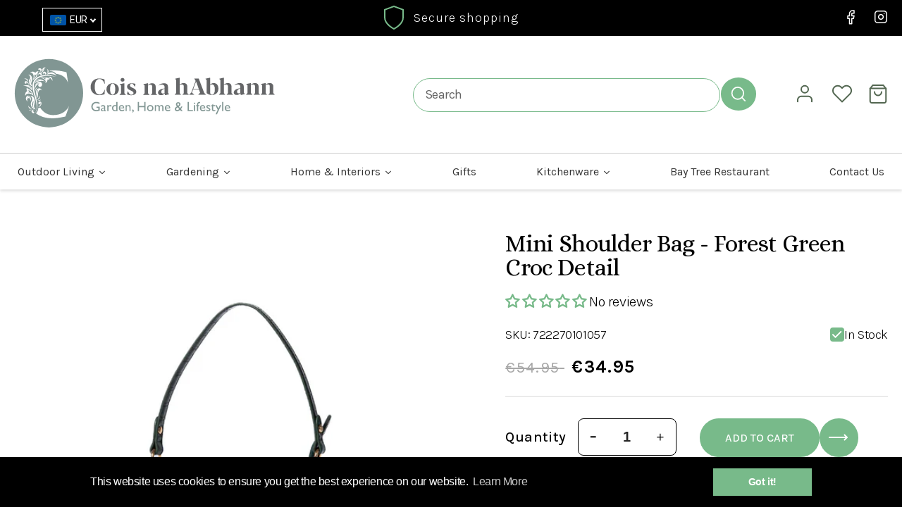

--- FILE ---
content_type: text/html; charset=utf-8
request_url: https://www.coisnahabhann.ie/products/mini-shoulder-bag-forest-green-croc-detail
body_size: 85362
content:
<!doctype html>
<html class="no-js" lang="en">
  <head>
    <meta charset="utf-8">
    <meta http-equiv="X-UA-Compatible" content="IE=edge">
    <meta name="viewport" content="width=device-width,initial-scale=1">
    <meta name="theme-color" content="">
    <link rel="canonical" href="https://www.coisnahabhann.ie/products/mini-shoulder-bag-forest-green-croc-detail">
    <link rel="preconnect" href="https://cdn.shopify.com" crossorigin>
    <link rel="preload" href="//www.coisnahabhann.ie/cdn/shop/t/12/assets/base.css?v=129378377126417651881672727767" as="style">
    <link rel="preload" href="//www.coisnahabhann.ie/cdn/shop/t/12/assets/base-custom-style.css?v=93822734052285756651683802397" as="style">
    <link rel="preload" href="//www.coisnahabhann.ie/cdn/shop/t/12/assets/base-custom-script.js?v=127271258862471963051683798836" as="script">
    <link rel="preconnect" href="https://fonts.googleapis.com/css2?family=Karla:ital,wght@0,300;0,400;0,500;0,600;0,700;0,800;1,300;1,400;1,500;1,600;1,700;1,800&display=swap" crossorigin>
    <link rel="preconnect" href="https://fonts.googleapis.com/css2?family=Alice&display=swap" crossorigin><link rel="icon" type="image/png" href="//www.coisnahabhann.ie/cdn/shop/files/favicon_1.png?crop=center&height=32&v=1662373075&width=32"><link rel="preconnect" href="https://fonts.shopifycdn.com" crossorigin><title>
      Galway Crystal | Handbags | Cois na hAbhann
</title>
    
      <meta name="description" content="Bag Details  Material: Croc Detail Vegan Leather  Dimensions: 22cm L x 9cm W x 15cm H Strap: Drop length 22cm Details:  Branded Lining X1 interior zipped pocket Gold Hardware">
    
    

<meta property="og:site_name" content="Cois na hAbhann">
<meta property="og:url" content="https://www.coisnahabhann.ie/products/mini-shoulder-bag-forest-green-croc-detail">
<meta property="og:title" content="Galway Crystal | Handbags | Cois na hAbhann">
<meta property="og:type" content="product">
<meta property="og:description" content="Bag Details  Material: Croc Detail Vegan Leather  Dimensions: 22cm L x 9cm W x 15cm H Strap: Drop length 22cm Details:  Branded Lining X1 interior zipped pocket Gold Hardware"><meta property="og:image" content="http://www.coisnahabhann.ie/cdn/shop/files/MiniShoulderBag-ForestGreenCrocDetail.png?v=1695825452">
  <meta property="og:image:secure_url" content="https://www.coisnahabhann.ie/cdn/shop/files/MiniShoulderBag-ForestGreenCrocDetail.png?v=1695825452">
  <meta property="og:image:width" content="1194">
  <meta property="og:image:height" content="1224"><meta property="og:price:amount" content="34.95">
  <meta property="og:price:currency" content="EUR"><meta name="twitter:site" content="@cois_na_habhann"><meta name="twitter:card" content="summary_large_image">
<meta name="twitter:title" content="Galway Crystal | Handbags | Cois na hAbhann">
<meta name="twitter:description" content="Bag Details  Material: Croc Detail Vegan Leather  Dimensions: 22cm L x 9cm W x 15cm H Strap: Drop length 22cm Details:  Branded Lining X1 interior zipped pocket Gold Hardware">

    <script src="//www.coisnahabhann.ie/cdn/shop/t/12/assets/global.js?v=107934467788913831031672727767" defer="defer"></script>
    <script>window.performance && window.performance.mark && window.performance.mark('shopify.content_for_header.start');</script><meta name="google-site-verification" content="Rzb8ZRlW6Uo1PnxB-nLDs9QSFEIUmTF6i94LbysvFl4">
<meta name="facebook-domain-verification" content="o9i4t3dj61mbjqt5tg5zfftyhxmz46">
<meta id="shopify-digital-wallet" name="shopify-digital-wallet" content="/62931402939/digital_wallets/dialog">
<meta name="shopify-checkout-api-token" content="411776f8a38ad2161dd220794bda0bfe">
<link rel="alternate" type="application/json+oembed" href="https://www.coisnahabhann.ie/products/mini-shoulder-bag-forest-green-croc-detail.oembed">
<script async="async" src="/checkouts/internal/preloads.js?locale=en-IE"></script>
<link rel="preconnect" href="https://shop.app" crossorigin="anonymous">
<script async="async" src="https://shop.app/checkouts/internal/preloads.js?locale=en-IE&shop_id=62931402939" crossorigin="anonymous"></script>
<script id="apple-pay-shop-capabilities" type="application/json">{"shopId":62931402939,"countryCode":"IE","currencyCode":"EUR","merchantCapabilities":["supports3DS"],"merchantId":"gid:\/\/shopify\/Shop\/62931402939","merchantName":"Cois na hAbhann","requiredBillingContactFields":["postalAddress","email","phone"],"requiredShippingContactFields":["postalAddress","email","phone"],"shippingType":"shipping","supportedNetworks":["visa","maestro","masterCard","amex"],"total":{"type":"pending","label":"Cois na hAbhann","amount":"1.00"},"shopifyPaymentsEnabled":true,"supportsSubscriptions":true}</script>
<script id="shopify-features" type="application/json">{"accessToken":"411776f8a38ad2161dd220794bda0bfe","betas":["rich-media-storefront-analytics"],"domain":"www.coisnahabhann.ie","predictiveSearch":true,"shopId":62931402939,"locale":"en"}</script>
<script>var Shopify = Shopify || {};
Shopify.shop = "coisnahabhann.myshopify.com";
Shopify.locale = "en";
Shopify.currency = {"active":"EUR","rate":"1.0"};
Shopify.country = "IE";
Shopify.theme = {"name":"Refresh - 1.1 ","id":132816732347,"schema_name":"Refresh","schema_version":"1.0.0","theme_store_id":1567,"role":"main"};
Shopify.theme.handle = "null";
Shopify.theme.style = {"id":null,"handle":null};
Shopify.cdnHost = "www.coisnahabhann.ie/cdn";
Shopify.routes = Shopify.routes || {};
Shopify.routes.root = "/";</script>
<script type="module">!function(o){(o.Shopify=o.Shopify||{}).modules=!0}(window);</script>
<script>!function(o){function n(){var o=[];function n(){o.push(Array.prototype.slice.apply(arguments))}return n.q=o,n}var t=o.Shopify=o.Shopify||{};t.loadFeatures=n(),t.autoloadFeatures=n()}(window);</script>
<script>
  window.ShopifyPay = window.ShopifyPay || {};
  window.ShopifyPay.apiHost = "shop.app\/pay";
  window.ShopifyPay.redirectState = null;
</script>
<script id="shop-js-analytics" type="application/json">{"pageType":"product"}</script>
<script defer="defer" async type="module" src="//www.coisnahabhann.ie/cdn/shopifycloud/shop-js/modules/v2/client.init-shop-cart-sync_BT-GjEfc.en.esm.js"></script>
<script defer="defer" async type="module" src="//www.coisnahabhann.ie/cdn/shopifycloud/shop-js/modules/v2/chunk.common_D58fp_Oc.esm.js"></script>
<script defer="defer" async type="module" src="//www.coisnahabhann.ie/cdn/shopifycloud/shop-js/modules/v2/chunk.modal_xMitdFEc.esm.js"></script>
<script type="module">
  await import("//www.coisnahabhann.ie/cdn/shopifycloud/shop-js/modules/v2/client.init-shop-cart-sync_BT-GjEfc.en.esm.js");
await import("//www.coisnahabhann.ie/cdn/shopifycloud/shop-js/modules/v2/chunk.common_D58fp_Oc.esm.js");
await import("//www.coisnahabhann.ie/cdn/shopifycloud/shop-js/modules/v2/chunk.modal_xMitdFEc.esm.js");

  window.Shopify.SignInWithShop?.initShopCartSync?.({"fedCMEnabled":true,"windoidEnabled":true});

</script>
<script>
  window.Shopify = window.Shopify || {};
  if (!window.Shopify.featureAssets) window.Shopify.featureAssets = {};
  window.Shopify.featureAssets['shop-js'] = {"shop-cart-sync":["modules/v2/client.shop-cart-sync_DZOKe7Ll.en.esm.js","modules/v2/chunk.common_D58fp_Oc.esm.js","modules/v2/chunk.modal_xMitdFEc.esm.js"],"init-fed-cm":["modules/v2/client.init-fed-cm_B6oLuCjv.en.esm.js","modules/v2/chunk.common_D58fp_Oc.esm.js","modules/v2/chunk.modal_xMitdFEc.esm.js"],"shop-cash-offers":["modules/v2/client.shop-cash-offers_D2sdYoxE.en.esm.js","modules/v2/chunk.common_D58fp_Oc.esm.js","modules/v2/chunk.modal_xMitdFEc.esm.js"],"shop-login-button":["modules/v2/client.shop-login-button_QeVjl5Y3.en.esm.js","modules/v2/chunk.common_D58fp_Oc.esm.js","modules/v2/chunk.modal_xMitdFEc.esm.js"],"pay-button":["modules/v2/client.pay-button_DXTOsIq6.en.esm.js","modules/v2/chunk.common_D58fp_Oc.esm.js","modules/v2/chunk.modal_xMitdFEc.esm.js"],"shop-button":["modules/v2/client.shop-button_DQZHx9pm.en.esm.js","modules/v2/chunk.common_D58fp_Oc.esm.js","modules/v2/chunk.modal_xMitdFEc.esm.js"],"avatar":["modules/v2/client.avatar_BTnouDA3.en.esm.js"],"init-windoid":["modules/v2/client.init-windoid_CR1B-cfM.en.esm.js","modules/v2/chunk.common_D58fp_Oc.esm.js","modules/v2/chunk.modal_xMitdFEc.esm.js"],"init-shop-for-new-customer-accounts":["modules/v2/client.init-shop-for-new-customer-accounts_C_vY_xzh.en.esm.js","modules/v2/client.shop-login-button_QeVjl5Y3.en.esm.js","modules/v2/chunk.common_D58fp_Oc.esm.js","modules/v2/chunk.modal_xMitdFEc.esm.js"],"init-shop-email-lookup-coordinator":["modules/v2/client.init-shop-email-lookup-coordinator_BI7n9ZSv.en.esm.js","modules/v2/chunk.common_D58fp_Oc.esm.js","modules/v2/chunk.modal_xMitdFEc.esm.js"],"init-shop-cart-sync":["modules/v2/client.init-shop-cart-sync_BT-GjEfc.en.esm.js","modules/v2/chunk.common_D58fp_Oc.esm.js","modules/v2/chunk.modal_xMitdFEc.esm.js"],"shop-toast-manager":["modules/v2/client.shop-toast-manager_DiYdP3xc.en.esm.js","modules/v2/chunk.common_D58fp_Oc.esm.js","modules/v2/chunk.modal_xMitdFEc.esm.js"],"init-customer-accounts":["modules/v2/client.init-customer-accounts_D9ZNqS-Q.en.esm.js","modules/v2/client.shop-login-button_QeVjl5Y3.en.esm.js","modules/v2/chunk.common_D58fp_Oc.esm.js","modules/v2/chunk.modal_xMitdFEc.esm.js"],"init-customer-accounts-sign-up":["modules/v2/client.init-customer-accounts-sign-up_iGw4briv.en.esm.js","modules/v2/client.shop-login-button_QeVjl5Y3.en.esm.js","modules/v2/chunk.common_D58fp_Oc.esm.js","modules/v2/chunk.modal_xMitdFEc.esm.js"],"shop-follow-button":["modules/v2/client.shop-follow-button_CqMgW2wH.en.esm.js","modules/v2/chunk.common_D58fp_Oc.esm.js","modules/v2/chunk.modal_xMitdFEc.esm.js"],"checkout-modal":["modules/v2/client.checkout-modal_xHeaAweL.en.esm.js","modules/v2/chunk.common_D58fp_Oc.esm.js","modules/v2/chunk.modal_xMitdFEc.esm.js"],"shop-login":["modules/v2/client.shop-login_D91U-Q7h.en.esm.js","modules/v2/chunk.common_D58fp_Oc.esm.js","modules/v2/chunk.modal_xMitdFEc.esm.js"],"lead-capture":["modules/v2/client.lead-capture_BJmE1dJe.en.esm.js","modules/v2/chunk.common_D58fp_Oc.esm.js","modules/v2/chunk.modal_xMitdFEc.esm.js"],"payment-terms":["modules/v2/client.payment-terms_Ci9AEqFq.en.esm.js","modules/v2/chunk.common_D58fp_Oc.esm.js","modules/v2/chunk.modal_xMitdFEc.esm.js"]};
</script>
<script>(function() {
  var isLoaded = false;
  function asyncLoad() {
    if (isLoaded) return;
    isLoaded = true;
    var urls = ["https:\/\/assets.smartwishlist.webmarked.net\/static\/v6\/smartwishlist.js?shop=coisnahabhann.myshopify.com","https:\/\/load.fomo.com\/api\/v1\/fH0SYLLnoB3ZNjrw2SDKvw\/load.js?shop=coisnahabhann.myshopify.com","https:\/\/currency.libautech-shopify-apps.com\/public\/static\/staticScript.js?shop=coisnahabhann.myshopify.com","https:\/\/cdn.shopify.com\/s\/files\/1\/0629\/3140\/2939\/t\/12\/assets\/booster_eu_cookie_62931402939.js?v=1678095829\u0026shop=coisnahabhann.myshopify.com","https:\/\/shopify.shopthelook.app\/shopthelook.js?shop=coisnahabhann.myshopify.com"];
    for (var i = 0; i < urls.length; i++) {
      var s = document.createElement('script');
      s.type = 'text/javascript';
      s.async = true;
      s.src = urls[i];
      var x = document.getElementsByTagName('script')[0];
      x.parentNode.insertBefore(s, x);
    }
  };
  if(window.attachEvent) {
    window.attachEvent('onload', asyncLoad);
  } else {
    window.addEventListener('load', asyncLoad, false);
  }
})();</script>
<script id="__st">var __st={"a":62931402939,"offset":0,"reqid":"db987dbf-e44a-41d5-8f2f-517c6d5bcc8e-1769276692","pageurl":"www.coisnahabhann.ie\/products\/mini-shoulder-bag-forest-green-croc-detail","u":"094f70561dd9","p":"product","rtyp":"product","rid":8632607932765};</script>
<script>window.ShopifyPaypalV4VisibilityTracking = true;</script>
<script id="captcha-bootstrap">!function(){'use strict';const t='contact',e='account',n='new_comment',o=[[t,t],['blogs',n],['comments',n],[t,'customer']],c=[[e,'customer_login'],[e,'guest_login'],[e,'recover_customer_password'],[e,'create_customer']],r=t=>t.map((([t,e])=>`form[action*='/${t}']:not([data-nocaptcha='true']) input[name='form_type'][value='${e}']`)).join(','),a=t=>()=>t?[...document.querySelectorAll(t)].map((t=>t.form)):[];function s(){const t=[...o],e=r(t);return a(e)}const i='password',u='form_key',d=['recaptcha-v3-token','g-recaptcha-response','h-captcha-response',i],f=()=>{try{return window.sessionStorage}catch{return}},m='__shopify_v',_=t=>t.elements[u];function p(t,e,n=!1){try{const o=window.sessionStorage,c=JSON.parse(o.getItem(e)),{data:r}=function(t){const{data:e,action:n}=t;return t[m]||n?{data:e,action:n}:{data:t,action:n}}(c);for(const[e,n]of Object.entries(r))t.elements[e]&&(t.elements[e].value=n);n&&o.removeItem(e)}catch(o){console.error('form repopulation failed',{error:o})}}const l='form_type',E='cptcha';function T(t){t.dataset[E]=!0}const w=window,h=w.document,L='Shopify',v='ce_forms',y='captcha';let A=!1;((t,e)=>{const n=(g='f06e6c50-85a8-45c8-87d0-21a2b65856fe',I='https://cdn.shopify.com/shopifycloud/storefront-forms-hcaptcha/ce_storefront_forms_captcha_hcaptcha.v1.5.2.iife.js',D={infoText:'Protected by hCaptcha',privacyText:'Privacy',termsText:'Terms'},(t,e,n)=>{const o=w[L][v],c=o.bindForm;if(c)return c(t,g,e,D).then(n);var r;o.q.push([[t,g,e,D],n]),r=I,A||(h.body.append(Object.assign(h.createElement('script'),{id:'captcha-provider',async:!0,src:r})),A=!0)});var g,I,D;w[L]=w[L]||{},w[L][v]=w[L][v]||{},w[L][v].q=[],w[L][y]=w[L][y]||{},w[L][y].protect=function(t,e){n(t,void 0,e),T(t)},Object.freeze(w[L][y]),function(t,e,n,w,h,L){const[v,y,A,g]=function(t,e,n){const i=e?o:[],u=t?c:[],d=[...i,...u],f=r(d),m=r(i),_=r(d.filter((([t,e])=>n.includes(e))));return[a(f),a(m),a(_),s()]}(w,h,L),I=t=>{const e=t.target;return e instanceof HTMLFormElement?e:e&&e.form},D=t=>v().includes(t);t.addEventListener('submit',(t=>{const e=I(t);if(!e)return;const n=D(e)&&!e.dataset.hcaptchaBound&&!e.dataset.recaptchaBound,o=_(e),c=g().includes(e)&&(!o||!o.value);(n||c)&&t.preventDefault(),c&&!n&&(function(t){try{if(!f())return;!function(t){const e=f();if(!e)return;const n=_(t);if(!n)return;const o=n.value;o&&e.removeItem(o)}(t);const e=Array.from(Array(32),(()=>Math.random().toString(36)[2])).join('');!function(t,e){_(t)||t.append(Object.assign(document.createElement('input'),{type:'hidden',name:u})),t.elements[u].value=e}(t,e),function(t,e){const n=f();if(!n)return;const o=[...t.querySelectorAll(`input[type='${i}']`)].map((({name:t})=>t)),c=[...d,...o],r={};for(const[a,s]of new FormData(t).entries())c.includes(a)||(r[a]=s);n.setItem(e,JSON.stringify({[m]:1,action:t.action,data:r}))}(t,e)}catch(e){console.error('failed to persist form',e)}}(e),e.submit())}));const S=(t,e)=>{t&&!t.dataset[E]&&(n(t,e.some((e=>e===t))),T(t))};for(const o of['focusin','change'])t.addEventListener(o,(t=>{const e=I(t);D(e)&&S(e,y())}));const B=e.get('form_key'),M=e.get(l),P=B&&M;t.addEventListener('DOMContentLoaded',(()=>{const t=y();if(P)for(const e of t)e.elements[l].value===M&&p(e,B);[...new Set([...A(),...v().filter((t=>'true'===t.dataset.shopifyCaptcha))])].forEach((e=>S(e,t)))}))}(h,new URLSearchParams(w.location.search),n,t,e,['guest_login'])})(!0,!0)}();</script>
<script integrity="sha256-4kQ18oKyAcykRKYeNunJcIwy7WH5gtpwJnB7kiuLZ1E=" data-source-attribution="shopify.loadfeatures" defer="defer" src="//www.coisnahabhann.ie/cdn/shopifycloud/storefront/assets/storefront/load_feature-a0a9edcb.js" crossorigin="anonymous"></script>
<script crossorigin="anonymous" defer="defer" src="//www.coisnahabhann.ie/cdn/shopifycloud/storefront/assets/shopify_pay/storefront-65b4c6d7.js?v=20250812"></script>
<script data-source-attribution="shopify.dynamic_checkout.dynamic.init">var Shopify=Shopify||{};Shopify.PaymentButton=Shopify.PaymentButton||{isStorefrontPortableWallets:!0,init:function(){window.Shopify.PaymentButton.init=function(){};var t=document.createElement("script");t.src="https://www.coisnahabhann.ie/cdn/shopifycloud/portable-wallets/latest/portable-wallets.en.js",t.type="module",document.head.appendChild(t)}};
</script>
<script data-source-attribution="shopify.dynamic_checkout.buyer_consent">
  function portableWalletsHideBuyerConsent(e){var t=document.getElementById("shopify-buyer-consent"),n=document.getElementById("shopify-subscription-policy-button");t&&n&&(t.classList.add("hidden"),t.setAttribute("aria-hidden","true"),n.removeEventListener("click",e))}function portableWalletsShowBuyerConsent(e){var t=document.getElementById("shopify-buyer-consent"),n=document.getElementById("shopify-subscription-policy-button");t&&n&&(t.classList.remove("hidden"),t.removeAttribute("aria-hidden"),n.addEventListener("click",e))}window.Shopify?.PaymentButton&&(window.Shopify.PaymentButton.hideBuyerConsent=portableWalletsHideBuyerConsent,window.Shopify.PaymentButton.showBuyerConsent=portableWalletsShowBuyerConsent);
</script>
<script data-source-attribution="shopify.dynamic_checkout.cart.bootstrap">document.addEventListener("DOMContentLoaded",(function(){function t(){return document.querySelector("shopify-accelerated-checkout-cart, shopify-accelerated-checkout")}if(t())Shopify.PaymentButton.init();else{new MutationObserver((function(e,n){t()&&(Shopify.PaymentButton.init(),n.disconnect())})).observe(document.body,{childList:!0,subtree:!0})}}));
</script>
<link id="shopify-accelerated-checkout-styles" rel="stylesheet" media="screen" href="https://www.coisnahabhann.ie/cdn/shopifycloud/portable-wallets/latest/accelerated-checkout-backwards-compat.css" crossorigin="anonymous">
<style id="shopify-accelerated-checkout-cart">
        #shopify-buyer-consent {
  margin-top: 1em;
  display: inline-block;
  width: 100%;
}

#shopify-buyer-consent.hidden {
  display: none;
}

#shopify-subscription-policy-button {
  background: none;
  border: none;
  padding: 0;
  text-decoration: underline;
  font-size: inherit;
  cursor: pointer;
}

#shopify-subscription-policy-button::before {
  box-shadow: none;
}

      </style>
<script id="sections-script" data-sections="product-recommendations,header,footer" defer="defer" src="//www.coisnahabhann.ie/cdn/shop/t/12/compiled_assets/scripts.js?v=4878"></script>
<script>window.performance && window.performance.mark && window.performance.mark('shopify.content_for_header.end');</script>

    <style data-shopify>
      @font-face {
  font-family: Karla;
  font-weight: 400;
  font-style: normal;
  font-display: swap;
  src: url("//www.coisnahabhann.ie/cdn/fonts/karla/karla_n4.40497e07df527e6a50e58fb17ef1950c72f3e32c.woff2") format("woff2"),
       url("//www.coisnahabhann.ie/cdn/fonts/karla/karla_n4.e9f6f9de321061073c6bfe03c28976ba8ce6ee18.woff") format("woff");
}

      @font-face {
  font-family: Karla;
  font-weight: 700;
  font-style: normal;
  font-display: swap;
  src: url("//www.coisnahabhann.ie/cdn/fonts/karla/karla_n7.4358a847d4875593d69cfc3f8cc0b44c17b3ed03.woff2") format("woff2"),
       url("//www.coisnahabhann.ie/cdn/fonts/karla/karla_n7.96e322f6d76ce794f25fa29e55d6997c3fb656b6.woff") format("woff");
}

      @font-face {
  font-family: Karla;
  font-weight: 400;
  font-style: italic;
  font-display: swap;
  src: url("//www.coisnahabhann.ie/cdn/fonts/karla/karla_i4.2086039c16bcc3a78a72a2f7b471e3c4a7f873a6.woff2") format("woff2"),
       url("//www.coisnahabhann.ie/cdn/fonts/karla/karla_i4.7b9f59841a5960c16fa2a897a0716c8ebb183221.woff") format("woff");
}

      @font-face {
  font-family: Karla;
  font-weight: 700;
  font-style: italic;
  font-display: swap;
  src: url("//www.coisnahabhann.ie/cdn/fonts/karla/karla_i7.fe031cd65d6e02906286add4f6dda06afc2615f0.woff2") format("woff2"),
       url("//www.coisnahabhann.ie/cdn/fonts/karla/karla_i7.816d4949fa7f7d79314595d7003eda5b44e959e3.woff") format("woff");
}

      @font-face {
  font-family: Karla;
  font-weight: 400;
  font-style: normal;
  font-display: swap;
  src: url("//www.coisnahabhann.ie/cdn/fonts/karla/karla_n4.40497e07df527e6a50e58fb17ef1950c72f3e32c.woff2") format("woff2"),
       url("//www.coisnahabhann.ie/cdn/fonts/karla/karla_n4.e9f6f9de321061073c6bfe03c28976ba8ce6ee18.woff") format("woff");
}

      :root {
        --font-body-family: Karla, sans-serif;
        --font-body-style: normal;
        --font-body-weight: 400;
        --font-body-weight-bold: 700;

        --font-heading-family: Karla, sans-serif;
        --font-heading-style: normal;
        --font-heading-weight: 400;

        --font-body-scale: 1.05;
        --font-heading-scale: 1.0476190476190477;

        --color-base-text: 0, 0, 0;
        --color-shadow: 0, 0, 0;
        --color-base-background-1: 234, 234, 234;
        --color-base-background-2: 120, 186, 138;
        --color-base-solid-button-labels: 255, 255, 255;
        --color-base-outline-button-labels: 120, 186, 138;
        --color-base-accent-1: 120, 186, 138;
        --color-base-accent-2: 255, 255, 255;
        --payment-terms-background-color: #eaeaea;

        --colors_background_1: #eaeaea;  
        --colors_background_2: #78ba8a;  
        --colors_background_3: #ffffff;  
        --colors_text: #000000;  
        --colors_text2: #ffffff;  
        --colors_accent_1: #78ba8a;          
        --colors_accent_2: #ffffff;  
        
        --gradient-base-background-1: #eaeaea;
        --gradient-base-background-2: #78ba8a;
        --gradient-base-accent-1: #78ba8a;
        --gradient-base-accent-2: #ffffff;

        --media-padding: px;
        --media-border-opacity: 0.1;
        --media-border-width: 0px;
        --media-radius: 20px;
        --media-shadow-opacity: 0.0;
        --media-shadow-horizontal-offset: 0px;
        --media-shadow-vertical-offset: 4px;
        --media-shadow-blur-radius: 5px;
        --media-shadow-visible: 0;

        --page-width: 140rem;
        --page-width-margin: 0rem;

        --card-image-padding: 1.6rem;
        --card-corner-radius: 1.8rem;
        --card-text-alignment: left;
        --card-border-width: 0.1rem;
        --card-border-opacity: 1.0;
        --card-shadow-opacity: 0.0;
        --card-shadow-horizontal-offset: 0.0rem;
        --card-shadow-vertical-offset: 0.4rem;
        --card-shadow-blur-radius: 0.5rem;

        --badge-corner-radius: 0.0rem;

        --popup-border-width: 1px;
        --popup-border-opacity: 0.1;
        --popup-corner-radius: 18px;
        --popup-shadow-opacity: 0.0;
        --popup-shadow-horizontal-offset: 0px;
        --popup-shadow-vertical-offset: 4px;
        --popup-shadow-blur-radius: 5px;

        --drawer-border-width: 0px;
        --drawer-border-opacity: 0.1;
        --drawer-shadow-opacity: 0.0;
        --drawer-shadow-horizontal-offset: 0px;
        --drawer-shadow-vertical-offset: 4px;
        --drawer-shadow-blur-radius: 5px;

        --spacing-sections-desktop: 0px;
        --spacing-sections-mobile: 0px;

        --grid-desktop-vertical-spacing: 28px;
        --grid-desktop-horizontal-spacing: 28px;
        --grid-mobile-vertical-spacing: 14px;
        --grid-mobile-horizontal-spacing: 14px;

        --text-boxes-border-opacity: 0.1;
        --text-boxes-border-width: 0px;
        --text-boxes-radius: 20px;
        --text-boxes-shadow-opacity: 0.0;
        --text-boxes-shadow-horizontal-offset: 0px;
        --text-boxes-shadow-vertical-offset: 4px;
        --text-boxes-shadow-blur-radius: 5px;

        --buttons-radius: 40px;
        --buttons-radius-outset: 41px;
        --buttons-border-width: 1px;
        --buttons-border-opacity: 1.0;
        --buttons-shadow-opacity: 0.0;
        --buttons-shadow-horizontal-offset: 0px;
        --buttons-shadow-vertical-offset: 4px;
        --buttons-shadow-blur-radius: 5px;
        --buttons-border-offset: 0.3px;

        --inputs-radius: 26px;
        --inputs-border-width: 1px;
        --inputs-border-opacity: 0.55;
        --inputs-shadow-opacity: 0.0;
        --inputs-shadow-horizontal-offset: 0px;
        --inputs-margin-offset: 0px;
        --inputs-shadow-vertical-offset: 4px;
        --inputs-shadow-blur-radius: 5px;
        --inputs-radius-outset: 27px;

        --variant-pills-radius: 40px;
        --variant-pills-border-width: 1px;
        --variant-pills-border-opacity: 0.55;
        --variant-pills-shadow-opacity: 0.0;
        --variant-pills-shadow-horizontal-offset: 0px;
        --variant-pills-shadow-vertical-offset: 4px;
        --variant-pills-shadow-blur-radius: 5px;
      }
      *,
      *::before,
      *::after {
        box-sizing: inherit;
      }
      html {
        box-sizing: border-box;
        font-size: calc(var(--font-body-scale) * 62.5%);
        height: 100%;
      }
      body {
        display: grid;
        grid-template-rows: auto auto 1fr auto;
        grid-template-columns: 100%;
        min-height: 100%;
        margin: 0;
        font-size: 1.5rem;
        letter-spacing: 0.06rem;
        line-height: calc(1 + 0.8 / var(--font-body-scale));
        font-family: var(--font-body-family);
        font-style: var(--font-body-style);
        font-weight: var(--font-body-weight);
      }
      @media screen and (min-width: 750px) {
        body {
          font-size: 1.6rem;
        }
      }
    </style>
    <link href="https://fonts.googleapis.com/css2?family=Karla:ital,wght@0,300;0,400;0,500;0,600;0,700;0,800;1,300;1,400;1,500;1,600;1,700;1,800&display=swap" rel="stylesheet">
    <link href="https://fonts.googleapis.com/css2?family=Alice&display=swap" rel="stylesheet">
    <link href="https://cdnjs.cloudflare.com/ajax/libs/slick-carousel/1.9.0/slick.min.css" rel="stylesheet" type="text/css" media="all" />    
    <link rel="stylesheet" type="text/css" href="https://cdnjs.cloudflare.com/ajax/libs/fancybox/2.1.5/jquery.fancybox.min.css" />
    <link href="//www.coisnahabhann.ie/cdn/shop/t/12/assets/base.css?v=129378377126417651881672727767" rel="stylesheet" type="text/css" media="all" />   
    <link href="//www.coisnahabhann.ie/cdn/shop/t/12/assets/base-custom-style.css?v=93822734052285756651683802397" rel="stylesheet" type="text/css" media="all" />
<link rel="preload" as="font" href="//www.coisnahabhann.ie/cdn/fonts/karla/karla_n4.40497e07df527e6a50e58fb17ef1950c72f3e32c.woff2" type="font/woff2" crossorigin><link rel="preload" as="font" href="//www.coisnahabhann.ie/cdn/fonts/karla/karla_n4.40497e07df527e6a50e58fb17ef1950c72f3e32c.woff2" type="font/woff2" crossorigin><link rel="stylesheet" href="//www.coisnahabhann.ie/cdn/shop/t/12/assets/component-predictive-search.css?v=104594834184676719091672727767" media="print" onload="this.media='all'"><script>document.documentElement.className = document.documentElement.className.replace('no-js', 'js');
    if (Shopify.designMode) {
      document.documentElement.classList.add('shopify-design-mode');
    }
    </script>
  <script src="https://cdnjs.cloudflare.com/ajax/libs/jquery/3.3.1/jquery.min.js"></script>
  <script src="https://cdnjs.cloudflare.com/ajax/libs/slick-carousel/1.9.0/slick.min.js"></script>
  <script src="https://cdnjs.cloudflare.com/ajax/libs/jquery-cookie/1.4.1/jquery.cookie.min.js"></script> 
  <script src="https://cdnjs.cloudflare.com/ajax/libs/fancybox/2.1.5/jquery.fancybox.min.js"></script>
  <script src="//www.coisnahabhann.ie/cdn/shop/t/12/assets/base-custom-script.js?v=127271258862471963051683798836"></script>        
 <!--begin-boost-pfs-filter-css-->
   <link rel="preload stylesheet" href="//www.coisnahabhann.ie/cdn/shop/t/12/assets/boost-pfs-instant-search.css?v=146474835330714392691672727767" as="style"><link href="//www.coisnahabhann.ie/cdn/shop/t/12/assets/boost-pfs-custom.css?v=11950202509838305011672727767" rel="stylesheet" type="text/css" media="all" />
<style data-id="boost-pfs-style">
    .boost-pfs-filter-option-title-text {font-size: 30px;font-weight: 400;text-transform: none;font-family: 'Alice', serif;;}

   .boost-pfs-filter-tree-v .boost-pfs-filter-option-title-text:before {}
    .boost-pfs-filter-tree-v .boost-pfs-filter-option.boost-pfs-filter-option-collapsed .boost-pfs-filter-option-title-text:before {}
    .boost-pfs-filter-tree-h .boost-pfs-filter-option-title-heading:before {}

    .boost-pfs-filter-refine-by .boost-pfs-filter-option-title h3 {}

    .boost-pfs-filter-option-content .boost-pfs-filter-option-item-list .boost-pfs-filter-option-item button,
    .boost-pfs-filter-option-content .boost-pfs-filter-option-item-list .boost-pfs-filter-option-item .boost-pfs-filter-button,
    .boost-pfs-filter-option-range-amount input,
    .boost-pfs-filter-tree-v .boost-pfs-filter-refine-by .boost-pfs-filter-refine-by-items .refine-by-item,
    .boost-pfs-filter-refine-by-wrapper-v .boost-pfs-filter-refine-by .boost-pfs-filter-refine-by-items .refine-by-item,
    .boost-pfs-filter-refine-by .boost-pfs-filter-option-title,
    .boost-pfs-filter-refine-by .boost-pfs-filter-refine-by-items .refine-by-item>a,
    .boost-pfs-filter-refine-by>span,
    .boost-pfs-filter-clear,
    .boost-pfs-filter-clear-all{font-size: 20px;font-family: Karla, sans-serif;}
    .boost-pfs-filter-tree-h .boost-pfs-filter-pc .boost-pfs-filter-refine-by-items .refine-by-item .boost-pfs-filter-clear .refine-by-type,
    .boost-pfs-filter-refine-by-wrapper-h .boost-pfs-filter-pc .boost-pfs-filter-refine-by-items .refine-by-item .boost-pfs-filter-clear .refine-by-type {}

    .boost-pfs-filter-option-multi-level-collections .boost-pfs-filter-option-multi-level-list .boost-pfs-filter-option-item .boost-pfs-filter-button-arrow .boost-pfs-arrow:before,
    .boost-pfs-filter-option-multi-level-tag .boost-pfs-filter-option-multi-level-list .boost-pfs-filter-option-item .boost-pfs-filter-button-arrow .boost-pfs-arrow:before {}

    .boost-pfs-filter-refine-by-wrapper-v .boost-pfs-filter-refine-by .boost-pfs-filter-refine-by-items .refine-by-item .boost-pfs-filter-clear:after,
    .boost-pfs-filter-refine-by-wrapper-v .boost-pfs-filter-refine-by .boost-pfs-filter-refine-by-items .refine-by-item .boost-pfs-filter-clear:before,
    .boost-pfs-filter-tree-v .boost-pfs-filter-refine-by .boost-pfs-filter-refine-by-items .refine-by-item .boost-pfs-filter-clear:after,
    .boost-pfs-filter-tree-v .boost-pfs-filter-refine-by .boost-pfs-filter-refine-by-items .refine-by-item .boost-pfs-filter-clear:before,
    .boost-pfs-filter-refine-by-wrapper-h .boost-pfs-filter-pc .boost-pfs-filter-refine-by-items .refine-by-item .boost-pfs-filter-clear:after,
    .boost-pfs-filter-refine-by-wrapper-h .boost-pfs-filter-pc .boost-pfs-filter-refine-by-items .refine-by-item .boost-pfs-filter-clear:before,
    .boost-pfs-filter-tree-h .boost-pfs-filter-pc .boost-pfs-filter-refine-by-items .refine-by-item .boost-pfs-filter-clear:after,
    .boost-pfs-filter-tree-h .boost-pfs-filter-pc .boost-pfs-filter-refine-by-items .refine-by-item .boost-pfs-filter-clear:before {}
    .boost-pfs-filter-option-range-slider .noUi-value-horizontal {}

    .boost-pfs-filter-tree-mobile-button button,
    .boost-pfs-filter-top-sorting-mobile button {font-size: 18px !important;font-weight: 500 !important;font-family: Karla, sans-serif !important;background: rgba(120,186,138,1) !important;}
    .boost-pfs-filter-top-sorting-mobile button>span:after {}
  </style>

 <!--end-boost-pfs-filter-css-->
  




  
<!-- BEGIN app block: shopify://apps/klaviyo-email-marketing-sms/blocks/klaviyo-onsite-embed/2632fe16-c075-4321-a88b-50b567f42507 -->












  <script async src="https://static.klaviyo.com/onsite/js/RcvuXX/klaviyo.js?company_id=RcvuXX"></script>
  <script>!function(){if(!window.klaviyo){window._klOnsite=window._klOnsite||[];try{window.klaviyo=new Proxy({},{get:function(n,i){return"push"===i?function(){var n;(n=window._klOnsite).push.apply(n,arguments)}:function(){for(var n=arguments.length,o=new Array(n),w=0;w<n;w++)o[w]=arguments[w];var t="function"==typeof o[o.length-1]?o.pop():void 0,e=new Promise((function(n){window._klOnsite.push([i].concat(o,[function(i){t&&t(i),n(i)}]))}));return e}}})}catch(n){window.klaviyo=window.klaviyo||[],window.klaviyo.push=function(){var n;(n=window._klOnsite).push.apply(n,arguments)}}}}();</script>

  
    <script id="viewed_product">
      if (item == null) {
        var _learnq = _learnq || [];

        var MetafieldReviews = null
        var MetafieldYotpoRating = null
        var MetafieldYotpoCount = null
        var MetafieldLooxRating = null
        var MetafieldLooxCount = null
        var okendoProduct = null
        var okendoProductReviewCount = null
        var okendoProductReviewAverageValue = null
        try {
          // The following fields are used for Customer Hub recently viewed in order to add reviews.
          // This information is not part of __kla_viewed. Instead, it is part of __kla_viewed_reviewed_items
          MetafieldReviews = {};
          MetafieldYotpoRating = null
          MetafieldYotpoCount = null
          MetafieldLooxRating = null
          MetafieldLooxCount = null

          okendoProduct = null
          // If the okendo metafield is not legacy, it will error, which then requires the new json formatted data
          if (okendoProduct && 'error' in okendoProduct) {
            okendoProduct = null
          }
          okendoProductReviewCount = okendoProduct ? okendoProduct.reviewCount : null
          okendoProductReviewAverageValue = okendoProduct ? okendoProduct.reviewAverageValue : null
        } catch (error) {
          console.error('Error in Klaviyo onsite reviews tracking:', error);
        }

        var item = {
          Name: "Mini Shoulder Bag - Forest Green Croc Detail",
          ProductID: 8632607932765,
          Categories: ["Bags","Best Sellers","Black Friday","Black Friday Sale","Clothing \u0026 Accessories","Galway Crystal","Gifts For Her","Handbags and Wallets","New Sellers","Sale","Wallets \u0026 Purses"],
          ImageURL: "https://www.coisnahabhann.ie/cdn/shop/files/MiniShoulderBag-ForestGreenCrocDetail_grande.png?v=1695825452",
          URL: "https://www.coisnahabhann.ie/products/mini-shoulder-bag-forest-green-croc-detail",
          Brand: "Galway Crystal",
          Price: "€34.95",
          Value: "34.95",
          CompareAtPrice: "€54.95"
        };
        _learnq.push(['track', 'Viewed Product', item]);
        _learnq.push(['trackViewedItem', {
          Title: item.Name,
          ItemId: item.ProductID,
          Categories: item.Categories,
          ImageUrl: item.ImageURL,
          Url: item.URL,
          Metadata: {
            Brand: item.Brand,
            Price: item.Price,
            Value: item.Value,
            CompareAtPrice: item.CompareAtPrice
          },
          metafields:{
            reviews: MetafieldReviews,
            yotpo:{
              rating: MetafieldYotpoRating,
              count: MetafieldYotpoCount,
            },
            loox:{
              rating: MetafieldLooxRating,
              count: MetafieldLooxCount,
            },
            okendo: {
              rating: okendoProductReviewAverageValue,
              count: okendoProductReviewCount,
            }
          }
        }]);
      }
    </script>
  




  <script>
    window.klaviyoReviewsProductDesignMode = false
  </script>







<!-- END app block --><!-- BEGIN app block: shopify://apps/judge-me-reviews/blocks/judgeme_core/61ccd3b1-a9f2-4160-9fe9-4fec8413e5d8 --><!-- Start of Judge.me Core -->






<link rel="dns-prefetch" href="https://cdnwidget.judge.me">
<link rel="dns-prefetch" href="https://cdn.judge.me">
<link rel="dns-prefetch" href="https://cdn1.judge.me">
<link rel="dns-prefetch" href="https://api.judge.me">

<script data-cfasync='false' class='jdgm-settings-script'>window.jdgmSettings={"pagination":5,"disable_web_reviews":false,"badge_no_review_text":"No reviews","badge_n_reviews_text":"{{ n }} review/reviews","badge_star_color":"#78ba8a","hide_badge_preview_if_no_reviews":false,"badge_hide_text":false,"enforce_center_preview_badge":false,"widget_title":"Customer Reviews","widget_open_form_text":"Write a review","widget_close_form_text":"Cancel review","widget_refresh_page_text":"Refresh page","widget_summary_text":"Based on {{ number_of_reviews }} review/reviews","widget_no_review_text":"Be the first to write a review","widget_name_field_text":"Display name","widget_verified_name_field_text":"Verified Name (public)","widget_name_placeholder_text":"Display name","widget_required_field_error_text":"This field is required.","widget_email_field_text":"Email address","widget_verified_email_field_text":"Verified Email (private, can not be edited)","widget_email_placeholder_text":"Your email address","widget_email_field_error_text":"Please enter a valid email address.","widget_rating_field_text":"Rating","widget_review_title_field_text":"Review Title","widget_review_title_placeholder_text":"Give your review a title","widget_review_body_field_text":"Review content","widget_review_body_placeholder_text":"Start writing here...","widget_pictures_field_text":"Picture/Video (optional)","widget_submit_review_text":"Submit Review","widget_submit_verified_review_text":"Submit Verified Review","widget_submit_success_msg_with_auto_publish":"Thank you! Please refresh the page in a few moments to see your review. You can remove or edit your review by logging into \u003ca href='https://judge.me/login' target='_blank' rel='nofollow noopener'\u003eJudge.me\u003c/a\u003e","widget_submit_success_msg_no_auto_publish":"Thank you! Your review will be published as soon as it is approved by the shop admin. You can remove or edit your review by logging into \u003ca href='https://judge.me/login' target='_blank' rel='nofollow noopener'\u003eJudge.me\u003c/a\u003e","widget_show_default_reviews_out_of_total_text":"Showing {{ n_reviews_shown }} out of {{ n_reviews }} reviews.","widget_show_all_link_text":"Show all","widget_show_less_link_text":"Show less","widget_author_said_text":"{{ reviewer_name }} said:","widget_days_text":"{{ n }} days ago","widget_weeks_text":"{{ n }} week/weeks ago","widget_months_text":"{{ n }} month/months ago","widget_years_text":"{{ n }} year/years ago","widget_yesterday_text":"Yesterday","widget_today_text":"Today","widget_replied_text":"\u003e\u003e {{ shop_name }} replied:","widget_read_more_text":"Read more","widget_reviewer_name_as_initial":"","widget_rating_filter_color":"#fbcd0a","widget_rating_filter_see_all_text":"See all reviews","widget_sorting_most_recent_text":"Most Recent","widget_sorting_highest_rating_text":"Highest Rating","widget_sorting_lowest_rating_text":"Lowest Rating","widget_sorting_with_pictures_text":"Only Pictures","widget_sorting_most_helpful_text":"Most Helpful","widget_open_question_form_text":"Ask a question","widget_reviews_subtab_text":"Reviews","widget_questions_subtab_text":"Questions","widget_question_label_text":"Question","widget_answer_label_text":"Answer","widget_question_placeholder_text":"Write your question here","widget_submit_question_text":"Submit Question","widget_question_submit_success_text":"Thank you for your question! We will notify you once it gets answered.","widget_star_color":"#78ba8a","verified_badge_text":"Verified","verified_badge_bg_color":"","verified_badge_text_color":"","verified_badge_placement":"left-of-reviewer-name","widget_review_max_height":"","widget_hide_border":false,"widget_social_share":false,"widget_thumb":false,"widget_review_location_show":false,"widget_location_format":"","all_reviews_include_out_of_store_products":true,"all_reviews_out_of_store_text":"(out of store)","all_reviews_pagination":100,"all_reviews_product_name_prefix_text":"about","enable_review_pictures":true,"enable_question_anwser":false,"widget_theme":"default","review_date_format":"mm/dd/yyyy","default_sort_method":"most-recent","widget_product_reviews_subtab_text":"Product Reviews","widget_shop_reviews_subtab_text":"Shop Reviews","widget_other_products_reviews_text":"Reviews for other products","widget_store_reviews_subtab_text":"Store reviews","widget_no_store_reviews_text":"This store hasn't received any reviews yet","widget_web_restriction_product_reviews_text":"This product hasn't received any reviews yet","widget_no_items_text":"No items found","widget_show_more_text":"Show more","widget_write_a_store_review_text":"Write a Store Review","widget_other_languages_heading":"Reviews in Other Languages","widget_translate_review_text":"Translate review to {{ language }}","widget_translating_review_text":"Translating...","widget_show_original_translation_text":"Show original ({{ language }})","widget_translate_review_failed_text":"Review couldn't be translated.","widget_translate_review_retry_text":"Retry","widget_translate_review_try_again_later_text":"Try again later","show_product_url_for_grouped_product":false,"widget_sorting_pictures_first_text":"Pictures First","show_pictures_on_all_rev_page_mobile":false,"show_pictures_on_all_rev_page_desktop":false,"floating_tab_hide_mobile_install_preference":false,"floating_tab_button_name":"★ Reviews","floating_tab_title":"Let customers speak for us","floating_tab_button_color":"","floating_tab_button_background_color":"","floating_tab_url":"","floating_tab_url_enabled":false,"floating_tab_tab_style":"text","all_reviews_text_badge_text":"Customers rate us {{ shop.metafields.judgeme.all_reviews_rating | round: 1 }}/5 based on {{ shop.metafields.judgeme.all_reviews_count }} reviews.","all_reviews_text_badge_text_branded_style":"{{ shop.metafields.judgeme.all_reviews_rating | round: 1 }} out of 5 stars based on {{ shop.metafields.judgeme.all_reviews_count }} reviews","is_all_reviews_text_badge_a_link":false,"show_stars_for_all_reviews_text_badge":false,"all_reviews_text_badge_url":"","all_reviews_text_style":"text","all_reviews_text_color_style":"judgeme_brand_color","all_reviews_text_color":"#108474","all_reviews_text_show_jm_brand":true,"featured_carousel_show_header":true,"featured_carousel_title":"Let customers speak for us","testimonials_carousel_title":"Customers are saying","videos_carousel_title":"Real customer stories","cards_carousel_title":"Customers are saying","featured_carousel_count_text":"from {{ n }} reviews","featured_carousel_add_link_to_all_reviews_page":false,"featured_carousel_url":"","featured_carousel_show_images":true,"featured_carousel_autoslide_interval":5,"featured_carousel_arrows_on_the_sides":false,"featured_carousel_height":250,"featured_carousel_width":80,"featured_carousel_image_size":0,"featured_carousel_image_height":250,"featured_carousel_arrow_color":"#eeeeee","verified_count_badge_style":"vintage","verified_count_badge_orientation":"horizontal","verified_count_badge_color_style":"judgeme_brand_color","verified_count_badge_color":"#108474","is_verified_count_badge_a_link":false,"verified_count_badge_url":"","verified_count_badge_show_jm_brand":true,"widget_rating_preset_default":5,"widget_first_sub_tab":"product-reviews","widget_show_histogram":true,"widget_histogram_use_custom_color":false,"widget_pagination_use_custom_color":false,"widget_star_use_custom_color":true,"widget_verified_badge_use_custom_color":false,"widget_write_review_use_custom_color":false,"picture_reminder_submit_button":"Upload Pictures","enable_review_videos":false,"mute_video_by_default":false,"widget_sorting_videos_first_text":"Videos First","widget_review_pending_text":"Pending","featured_carousel_items_for_large_screen":3,"social_share_options_order":"Facebook,Twitter","remove_microdata_snippet":true,"disable_json_ld":false,"enable_json_ld_products":false,"preview_badge_show_question_text":false,"preview_badge_no_question_text":"No questions","preview_badge_n_question_text":"{{ number_of_questions }} question/questions","qa_badge_show_icon":false,"qa_badge_position":"same-row","remove_judgeme_branding":false,"widget_add_search_bar":false,"widget_search_bar_placeholder":"Search","widget_sorting_verified_only_text":"Verified only","featured_carousel_theme":"aligned","featured_carousel_show_rating":true,"featured_carousel_show_title":true,"featured_carousel_show_body":true,"featured_carousel_show_date":false,"featured_carousel_show_reviewer":true,"featured_carousel_show_product":false,"featured_carousel_header_background_color":"#108474","featured_carousel_header_text_color":"#ffffff","featured_carousel_name_product_separator":"reviewed","featured_carousel_full_star_background":"#108474","featured_carousel_empty_star_background":"#dadada","featured_carousel_vertical_theme_background":"#f9fafb","featured_carousel_verified_badge_enable":false,"featured_carousel_verified_badge_color":"#108474","featured_carousel_border_style":"round","featured_carousel_review_line_length_limit":3,"featured_carousel_more_reviews_button_text":"Read more reviews","featured_carousel_view_product_button_text":"View product","all_reviews_page_load_reviews_on":"scroll","all_reviews_page_load_more_text":"Load More Reviews","disable_fb_tab_reviews":false,"enable_ajax_cdn_cache":false,"widget_public_name_text":"displayed publicly like","default_reviewer_name":"John Smith","default_reviewer_name_has_non_latin":true,"widget_reviewer_anonymous":"Anonymous","medals_widget_title":"Judge.me Review Medals","medals_widget_background_color":"#f9fafb","medals_widget_position":"footer_all_pages","medals_widget_border_color":"#f9fafb","medals_widget_verified_text_position":"left","medals_widget_use_monochromatic_version":false,"medals_widget_elements_color":"#108474","show_reviewer_avatar":true,"widget_invalid_yt_video_url_error_text":"Not a YouTube video URL","widget_max_length_field_error_text":"Please enter no more than {0} characters.","widget_show_country_flag":false,"widget_show_collected_via_shop_app":true,"widget_verified_by_shop_badge_style":"light","widget_verified_by_shop_text":"Verified by Shop","widget_show_photo_gallery":false,"widget_load_with_code_splitting":true,"widget_ugc_install_preference":false,"widget_ugc_title":"Made by us, Shared by you","widget_ugc_subtitle":"Tag us to see your picture featured in our page","widget_ugc_arrows_color":"#ffffff","widget_ugc_primary_button_text":"Buy Now","widget_ugc_primary_button_background_color":"#108474","widget_ugc_primary_button_text_color":"#ffffff","widget_ugc_primary_button_border_width":"0","widget_ugc_primary_button_border_style":"none","widget_ugc_primary_button_border_color":"#108474","widget_ugc_primary_button_border_radius":"25","widget_ugc_secondary_button_text":"Load More","widget_ugc_secondary_button_background_color":"#ffffff","widget_ugc_secondary_button_text_color":"#108474","widget_ugc_secondary_button_border_width":"2","widget_ugc_secondary_button_border_style":"solid","widget_ugc_secondary_button_border_color":"#108474","widget_ugc_secondary_button_border_radius":"25","widget_ugc_reviews_button_text":"View Reviews","widget_ugc_reviews_button_background_color":"#ffffff","widget_ugc_reviews_button_text_color":"#108474","widget_ugc_reviews_button_border_width":"2","widget_ugc_reviews_button_border_style":"solid","widget_ugc_reviews_button_border_color":"#108474","widget_ugc_reviews_button_border_radius":"25","widget_ugc_reviews_button_link_to":"judgeme-reviews-page","widget_ugc_show_post_date":true,"widget_ugc_max_width":"800","widget_rating_metafield_value_type":true,"widget_primary_color":"#000000","widget_enable_secondary_color":false,"widget_secondary_color":"#edf5f5","widget_summary_average_rating_text":"{{ average_rating }} out of 5","widget_media_grid_title":"Customer photos \u0026 videos","widget_media_grid_see_more_text":"See more","widget_round_style":false,"widget_show_product_medals":true,"widget_verified_by_judgeme_text":"Verified by Judge.me","widget_show_store_medals":true,"widget_verified_by_judgeme_text_in_store_medals":"Verified by Judge.me","widget_media_field_exceed_quantity_message":"Sorry, we can only accept {{ max_media }} for one review.","widget_media_field_exceed_limit_message":"{{ file_name }} is too large, please select a {{ media_type }} less than {{ size_limit }}MB.","widget_review_submitted_text":"Review Submitted!","widget_question_submitted_text":"Question Submitted!","widget_close_form_text_question":"Cancel","widget_write_your_answer_here_text":"Write your answer here","widget_enabled_branded_link":true,"widget_show_collected_by_judgeme":true,"widget_reviewer_name_color":"","widget_write_review_text_color":"","widget_write_review_bg_color":"","widget_collected_by_judgeme_text":"collected by Judge.me","widget_pagination_type":"standard","widget_load_more_text":"Load More","widget_load_more_color":"#108474","widget_full_review_text":"Full Review","widget_read_more_reviews_text":"Read More Reviews","widget_read_questions_text":"Read Questions","widget_questions_and_answers_text":"Questions \u0026 Answers","widget_verified_by_text":"Verified by","widget_verified_text":"Verified","widget_number_of_reviews_text":"{{ number_of_reviews }} reviews","widget_back_button_text":"Back","widget_next_button_text":"Next","widget_custom_forms_filter_button":"Filters","custom_forms_style":"vertical","widget_show_review_information":false,"how_reviews_are_collected":"How reviews are collected?","widget_show_review_keywords":false,"widget_gdpr_statement":"How we use your data: We'll only contact you about the review you left, and only if necessary. By submitting your review, you agree to Judge.me's \u003ca href='https://judge.me/terms' target='_blank' rel='nofollow noopener'\u003eterms\u003c/a\u003e, \u003ca href='https://judge.me/privacy' target='_blank' rel='nofollow noopener'\u003eprivacy\u003c/a\u003e and \u003ca href='https://judge.me/content-policy' target='_blank' rel='nofollow noopener'\u003econtent\u003c/a\u003e policies.","widget_multilingual_sorting_enabled":false,"widget_translate_review_content_enabled":false,"widget_translate_review_content_method":"manual","popup_widget_review_selection":"automatically_with_pictures","popup_widget_round_border_style":true,"popup_widget_show_title":true,"popup_widget_show_body":true,"popup_widget_show_reviewer":false,"popup_widget_show_product":true,"popup_widget_show_pictures":true,"popup_widget_use_review_picture":true,"popup_widget_show_on_home_page":true,"popup_widget_show_on_product_page":true,"popup_widget_show_on_collection_page":true,"popup_widget_show_on_cart_page":true,"popup_widget_position":"bottom_left","popup_widget_first_review_delay":5,"popup_widget_duration":5,"popup_widget_interval":5,"popup_widget_review_count":5,"popup_widget_hide_on_mobile":true,"review_snippet_widget_round_border_style":true,"review_snippet_widget_card_color":"#FFFFFF","review_snippet_widget_slider_arrows_background_color":"#FFFFFF","review_snippet_widget_slider_arrows_color":"#000000","review_snippet_widget_star_color":"#108474","show_product_variant":false,"all_reviews_product_variant_label_text":"Variant: ","widget_show_verified_branding":false,"widget_ai_summary_title":"Customers say","widget_ai_summary_disclaimer":"AI-powered review summary based on recent customer reviews","widget_show_ai_summary":false,"widget_show_ai_summary_bg":false,"widget_show_review_title_input":true,"redirect_reviewers_invited_via_email":"review_widget","request_store_review_after_product_review":false,"request_review_other_products_in_order":false,"review_form_color_scheme":"default","review_form_corner_style":"square","review_form_star_color":{},"review_form_text_color":"#333333","review_form_background_color":"#ffffff","review_form_field_background_color":"#fafafa","review_form_button_color":{},"review_form_button_text_color":"#ffffff","review_form_modal_overlay_color":"#000000","review_content_screen_title_text":"How would you rate this product?","review_content_introduction_text":"We would love it if you would share a bit about your experience.","store_review_form_title_text":"How would you rate this store?","store_review_form_introduction_text":"We would love it if you would share a bit about your experience.","show_review_guidance_text":true,"one_star_review_guidance_text":"Poor","five_star_review_guidance_text":"Great","customer_information_screen_title_text":"About you","customer_information_introduction_text":"Please tell us more about you.","custom_questions_screen_title_text":"Your experience in more detail","custom_questions_introduction_text":"Here are a few questions to help us understand more about your experience.","review_submitted_screen_title_text":"Thanks for your review!","review_submitted_screen_thank_you_text":"We are processing it and it will appear on the store soon.","review_submitted_screen_email_verification_text":"Please confirm your email by clicking the link we just sent you. This helps us keep reviews authentic.","review_submitted_request_store_review_text":"Would you like to share your experience of shopping with us?","review_submitted_review_other_products_text":"Would you like to review these products?","store_review_screen_title_text":"Would you like to share your experience of shopping with us?","store_review_introduction_text":"We value your feedback and use it to improve. Please share any thoughts or suggestions you have.","reviewer_media_screen_title_picture_text":"Share a picture","reviewer_media_introduction_picture_text":"Upload a photo to support your review.","reviewer_media_screen_title_video_text":"Share a video","reviewer_media_introduction_video_text":"Upload a video to support your review.","reviewer_media_screen_title_picture_or_video_text":"Share a picture or video","reviewer_media_introduction_picture_or_video_text":"Upload a photo or video to support your review.","reviewer_media_youtube_url_text":"Paste your Youtube URL here","advanced_settings_next_step_button_text":"Next","advanced_settings_close_review_button_text":"Close","modal_write_review_flow":false,"write_review_flow_required_text":"Required","write_review_flow_privacy_message_text":"We respect your privacy.","write_review_flow_anonymous_text":"Post review as anonymous","write_review_flow_visibility_text":"This won't be visible to other customers.","write_review_flow_multiple_selection_help_text":"Select as many as you like","write_review_flow_single_selection_help_text":"Select one option","write_review_flow_required_field_error_text":"This field is required","write_review_flow_invalid_email_error_text":"Please enter a valid email address","write_review_flow_max_length_error_text":"Max. {{ max_length }} characters.","write_review_flow_media_upload_text":"\u003cb\u003eClick to upload\u003c/b\u003e or drag and drop","write_review_flow_gdpr_statement":"We'll only contact you about your review if necessary. By submitting your review, you agree to our \u003ca href='https://judge.me/terms' target='_blank' rel='nofollow noopener'\u003eterms and conditions\u003c/a\u003e and \u003ca href='https://judge.me/privacy' target='_blank' rel='nofollow noopener'\u003eprivacy policy\u003c/a\u003e.","rating_only_reviews_enabled":false,"show_negative_reviews_help_screen":false,"new_review_flow_help_screen_rating_threshold":3,"negative_review_resolution_screen_title_text":"Tell us more","negative_review_resolution_text":"Your experience matters to us. If there were issues with your purchase, we're here to help. Feel free to reach out to us, we'd love the opportunity to make things right.","negative_review_resolution_button_text":"Contact us","negative_review_resolution_proceed_with_review_text":"Leave a review","negative_review_resolution_subject":"Issue with purchase from {{ shop_name }}.{{ order_name }}","preview_badge_collection_page_install_status":false,"widget_review_custom_css":"","preview_badge_custom_css":"","preview_badge_stars_count":"5-stars","featured_carousel_custom_css":"","floating_tab_custom_css":"","all_reviews_widget_custom_css":"","medals_widget_custom_css":"","verified_badge_custom_css":"","all_reviews_text_custom_css":"","transparency_badges_collected_via_store_invite":false,"transparency_badges_from_another_provider":false,"transparency_badges_collected_from_store_visitor":false,"transparency_badges_collected_by_verified_review_provider":false,"transparency_badges_earned_reward":false,"transparency_badges_collected_via_store_invite_text":"Review collected via store invitation","transparency_badges_from_another_provider_text":"Review collected from another provider","transparency_badges_collected_from_store_visitor_text":"Review collected from a store visitor","transparency_badges_written_in_google_text":"Review written in Google","transparency_badges_written_in_etsy_text":"Review written in Etsy","transparency_badges_written_in_shop_app_text":"Review written in Shop App","transparency_badges_earned_reward_text":"Review earned a reward for future purchase","product_review_widget_per_page":10,"widget_store_review_label_text":"Review about the store","checkout_comment_extension_title_on_product_page":"Customer Comments","checkout_comment_extension_num_latest_comment_show":5,"checkout_comment_extension_format":"name_and_timestamp","checkout_comment_customer_name":"last_initial","checkout_comment_comment_notification":true,"preview_badge_collection_page_install_preference":false,"preview_badge_home_page_install_preference":false,"preview_badge_product_page_install_preference":true,"review_widget_install_preference":"","review_carousel_install_preference":false,"floating_reviews_tab_install_preference":"none","verified_reviews_count_badge_install_preference":false,"all_reviews_text_install_preference":false,"review_widget_best_location":true,"judgeme_medals_install_preference":false,"review_widget_revamp_enabled":false,"review_widget_qna_enabled":false,"review_widget_header_theme":"minimal","review_widget_widget_title_enabled":true,"review_widget_header_text_size":"medium","review_widget_header_text_weight":"regular","review_widget_average_rating_style":"compact","review_widget_bar_chart_enabled":true,"review_widget_bar_chart_type":"numbers","review_widget_bar_chart_style":"standard","review_widget_expanded_media_gallery_enabled":false,"review_widget_reviews_section_theme":"standard","review_widget_image_style":"thumbnails","review_widget_review_image_ratio":"square","review_widget_stars_size":"medium","review_widget_verified_badge":"standard_text","review_widget_review_title_text_size":"medium","review_widget_review_text_size":"medium","review_widget_review_text_length":"medium","review_widget_number_of_columns_desktop":3,"review_widget_carousel_transition_speed":5,"review_widget_custom_questions_answers_display":"always","review_widget_button_text_color":"#FFFFFF","review_widget_text_color":"#000000","review_widget_lighter_text_color":"#7B7B7B","review_widget_corner_styling":"soft","review_widget_review_word_singular":"review","review_widget_review_word_plural":"reviews","review_widget_voting_label":"Helpful?","review_widget_shop_reply_label":"Reply from {{ shop_name }}:","review_widget_filters_title":"Filters","qna_widget_question_word_singular":"Question","qna_widget_question_word_plural":"Questions","qna_widget_answer_reply_label":"Answer from {{ answerer_name }}:","qna_content_screen_title_text":"Ask a question about this product","qna_widget_question_required_field_error_text":"Please enter your question.","qna_widget_flow_gdpr_statement":"We'll only contact you about your question if necessary. By submitting your question, you agree to our \u003ca href='https://judge.me/terms' target='_blank' rel='nofollow noopener'\u003eterms and conditions\u003c/a\u003e and \u003ca href='https://judge.me/privacy' target='_blank' rel='nofollow noopener'\u003eprivacy policy\u003c/a\u003e.","qna_widget_question_submitted_text":"Thanks for your question!","qna_widget_close_form_text_question":"Close","qna_widget_question_submit_success_text":"We’ll notify you by email when your question is answered.","all_reviews_widget_v2025_enabled":false,"all_reviews_widget_v2025_header_theme":"default","all_reviews_widget_v2025_widget_title_enabled":true,"all_reviews_widget_v2025_header_text_size":"medium","all_reviews_widget_v2025_header_text_weight":"regular","all_reviews_widget_v2025_average_rating_style":"compact","all_reviews_widget_v2025_bar_chart_enabled":true,"all_reviews_widget_v2025_bar_chart_type":"numbers","all_reviews_widget_v2025_bar_chart_style":"standard","all_reviews_widget_v2025_expanded_media_gallery_enabled":false,"all_reviews_widget_v2025_show_store_medals":true,"all_reviews_widget_v2025_show_photo_gallery":true,"all_reviews_widget_v2025_show_review_keywords":false,"all_reviews_widget_v2025_show_ai_summary":false,"all_reviews_widget_v2025_show_ai_summary_bg":false,"all_reviews_widget_v2025_add_search_bar":false,"all_reviews_widget_v2025_default_sort_method":"most-recent","all_reviews_widget_v2025_reviews_per_page":10,"all_reviews_widget_v2025_reviews_section_theme":"default","all_reviews_widget_v2025_image_style":"thumbnails","all_reviews_widget_v2025_review_image_ratio":"square","all_reviews_widget_v2025_stars_size":"medium","all_reviews_widget_v2025_verified_badge":"bold_badge","all_reviews_widget_v2025_review_title_text_size":"medium","all_reviews_widget_v2025_review_text_size":"medium","all_reviews_widget_v2025_review_text_length":"medium","all_reviews_widget_v2025_number_of_columns_desktop":3,"all_reviews_widget_v2025_carousel_transition_speed":5,"all_reviews_widget_v2025_custom_questions_answers_display":"always","all_reviews_widget_v2025_show_product_variant":false,"all_reviews_widget_v2025_show_reviewer_avatar":true,"all_reviews_widget_v2025_reviewer_name_as_initial":"","all_reviews_widget_v2025_review_location_show":false,"all_reviews_widget_v2025_location_format":"","all_reviews_widget_v2025_show_country_flag":false,"all_reviews_widget_v2025_verified_by_shop_badge_style":"light","all_reviews_widget_v2025_social_share":false,"all_reviews_widget_v2025_social_share_options_order":"Facebook,Twitter,LinkedIn,Pinterest","all_reviews_widget_v2025_pagination_type":"standard","all_reviews_widget_v2025_button_text_color":"#FFFFFF","all_reviews_widget_v2025_text_color":"#000000","all_reviews_widget_v2025_lighter_text_color":"#7B7B7B","all_reviews_widget_v2025_corner_styling":"soft","all_reviews_widget_v2025_title":"Customer reviews","all_reviews_widget_v2025_ai_summary_title":"Customers say about this store","all_reviews_widget_v2025_no_review_text":"Be the first to write a review","platform":"shopify","branding_url":"https://app.judge.me/reviews/stores/www.coisnahabhann.ie","branding_text":"Powered by Judge.me","locale":"en","reply_name":"Cois na hAbhann","widget_version":"3.0","footer":true,"autopublish":true,"review_dates":true,"enable_custom_form":false,"shop_use_review_site":true,"shop_locale":"en","enable_multi_locales_translations":false,"show_review_title_input":true,"review_verification_email_status":"always","can_be_branded":true,"reply_name_text":"Cois na hAbhann"};</script> <style class='jdgm-settings-style'>.jdgm-xx{left:0}:root{--jdgm-primary-color: #000;--jdgm-secondary-color: rgba(0,0,0,0.1);--jdgm-star-color: #78ba8a;--jdgm-write-review-text-color: white;--jdgm-write-review-bg-color: #000000;--jdgm-paginate-color: #000;--jdgm-border-radius: 0;--jdgm-reviewer-name-color: #000000}.jdgm-histogram__bar-content{background-color:#000}.jdgm-rev[data-verified-buyer=true] .jdgm-rev__icon.jdgm-rev__icon:after,.jdgm-rev__buyer-badge.jdgm-rev__buyer-badge{color:white;background-color:#000}.jdgm-review-widget--small .jdgm-gallery.jdgm-gallery .jdgm-gallery__thumbnail-link:nth-child(8) .jdgm-gallery__thumbnail-wrapper.jdgm-gallery__thumbnail-wrapper:before{content:"See more"}@media only screen and (min-width: 768px){.jdgm-gallery.jdgm-gallery .jdgm-gallery__thumbnail-link:nth-child(8) .jdgm-gallery__thumbnail-wrapper.jdgm-gallery__thumbnail-wrapper:before{content:"See more"}}.jdgm-preview-badge .jdgm-star.jdgm-star{color:#78ba8a}.jdgm-author-all-initials{display:none !important}.jdgm-author-last-initial{display:none !important}.jdgm-rev-widg__title{visibility:hidden}.jdgm-rev-widg__summary-text{visibility:hidden}.jdgm-prev-badge__text{visibility:hidden}.jdgm-rev__prod-link-prefix:before{content:'about'}.jdgm-rev__variant-label:before{content:'Variant: '}.jdgm-rev__out-of-store-text:before{content:'(out of store)'}@media only screen and (min-width: 768px){.jdgm-rev__pics .jdgm-rev_all-rev-page-picture-separator,.jdgm-rev__pics .jdgm-rev__product-picture{display:none}}@media only screen and (max-width: 768px){.jdgm-rev__pics .jdgm-rev_all-rev-page-picture-separator,.jdgm-rev__pics .jdgm-rev__product-picture{display:none}}.jdgm-preview-badge[data-template="collection"]{display:none !important}.jdgm-preview-badge[data-template="index"]{display:none !important}.jdgm-verified-count-badget[data-from-snippet="true"]{display:none !important}.jdgm-carousel-wrapper[data-from-snippet="true"]{display:none !important}.jdgm-all-reviews-text[data-from-snippet="true"]{display:none !important}.jdgm-medals-section[data-from-snippet="true"]{display:none !important}.jdgm-ugc-media-wrapper[data-from-snippet="true"]{display:none !important}.jdgm-rev__transparency-badge[data-badge-type="review_collected_via_store_invitation"]{display:none !important}.jdgm-rev__transparency-badge[data-badge-type="review_collected_from_another_provider"]{display:none !important}.jdgm-rev__transparency-badge[data-badge-type="review_collected_from_store_visitor"]{display:none !important}.jdgm-rev__transparency-badge[data-badge-type="review_written_in_etsy"]{display:none !important}.jdgm-rev__transparency-badge[data-badge-type="review_written_in_google_business"]{display:none !important}.jdgm-rev__transparency-badge[data-badge-type="review_written_in_shop_app"]{display:none !important}.jdgm-rev__transparency-badge[data-badge-type="review_earned_for_future_purchase"]{display:none !important}.jdgm-review-snippet-widget .jdgm-rev-snippet-widget__cards-container .jdgm-rev-snippet-card{border-radius:8px;background:#fff}.jdgm-review-snippet-widget .jdgm-rev-snippet-widget__cards-container .jdgm-rev-snippet-card__rev-rating .jdgm-star{color:#108474}.jdgm-review-snippet-widget .jdgm-rev-snippet-widget__prev-btn,.jdgm-review-snippet-widget .jdgm-rev-snippet-widget__next-btn{border-radius:50%;background:#fff}.jdgm-review-snippet-widget .jdgm-rev-snippet-widget__prev-btn>svg,.jdgm-review-snippet-widget .jdgm-rev-snippet-widget__next-btn>svg{fill:#000}.jdgm-full-rev-modal.rev-snippet-widget .jm-mfp-container .jm-mfp-content,.jdgm-full-rev-modal.rev-snippet-widget .jm-mfp-container .jdgm-full-rev__icon,.jdgm-full-rev-modal.rev-snippet-widget .jm-mfp-container .jdgm-full-rev__pic-img,.jdgm-full-rev-modal.rev-snippet-widget .jm-mfp-container .jdgm-full-rev__reply{border-radius:8px}.jdgm-full-rev-modal.rev-snippet-widget .jm-mfp-container .jdgm-full-rev[data-verified-buyer="true"] .jdgm-full-rev__icon::after{border-radius:8px}.jdgm-full-rev-modal.rev-snippet-widget .jm-mfp-container .jdgm-full-rev .jdgm-rev__buyer-badge{border-radius:calc( 8px / 2 )}.jdgm-full-rev-modal.rev-snippet-widget .jm-mfp-container .jdgm-full-rev .jdgm-full-rev__replier::before{content:'Cois na hAbhann'}.jdgm-full-rev-modal.rev-snippet-widget .jm-mfp-container .jdgm-full-rev .jdgm-full-rev__product-button{border-radius:calc( 8px * 6 )}
</style> <style class='jdgm-settings-style'></style>

  
  
  
  <style class='jdgm-miracle-styles'>
  @-webkit-keyframes jdgm-spin{0%{-webkit-transform:rotate(0deg);-ms-transform:rotate(0deg);transform:rotate(0deg)}100%{-webkit-transform:rotate(359deg);-ms-transform:rotate(359deg);transform:rotate(359deg)}}@keyframes jdgm-spin{0%{-webkit-transform:rotate(0deg);-ms-transform:rotate(0deg);transform:rotate(0deg)}100%{-webkit-transform:rotate(359deg);-ms-transform:rotate(359deg);transform:rotate(359deg)}}@font-face{font-family:'JudgemeStar';src:url("[data-uri]") format("woff");font-weight:normal;font-style:normal}.jdgm-star{font-family:'JudgemeStar';display:inline !important;text-decoration:none !important;padding:0 4px 0 0 !important;margin:0 !important;font-weight:bold;opacity:1;-webkit-font-smoothing:antialiased;-moz-osx-font-smoothing:grayscale}.jdgm-star:hover{opacity:1}.jdgm-star:last-of-type{padding:0 !important}.jdgm-star.jdgm--on:before{content:"\e000"}.jdgm-star.jdgm--off:before{content:"\e001"}.jdgm-star.jdgm--half:before{content:"\e002"}.jdgm-widget *{margin:0;line-height:1.4;-webkit-box-sizing:border-box;-moz-box-sizing:border-box;box-sizing:border-box;-webkit-overflow-scrolling:touch}.jdgm-hidden{display:none !important;visibility:hidden !important}.jdgm-temp-hidden{display:none}.jdgm-spinner{width:40px;height:40px;margin:auto;border-radius:50%;border-top:2px solid #eee;border-right:2px solid #eee;border-bottom:2px solid #eee;border-left:2px solid #ccc;-webkit-animation:jdgm-spin 0.8s infinite linear;animation:jdgm-spin 0.8s infinite linear}.jdgm-prev-badge{display:block !important}

</style>


  
  
   


<script data-cfasync='false' class='jdgm-script'>
!function(e){window.jdgm=window.jdgm||{},jdgm.CDN_HOST="https://cdnwidget.judge.me/",jdgm.CDN_HOST_ALT="https://cdn2.judge.me/cdn/widget_frontend/",jdgm.API_HOST="https://api.judge.me/",jdgm.CDN_BASE_URL="https://cdn.shopify.com/extensions/019beb2a-7cf9-7238-9765-11a892117c03/judgeme-extensions-316/assets/",
jdgm.docReady=function(d){(e.attachEvent?"complete"===e.readyState:"loading"!==e.readyState)?
setTimeout(d,0):e.addEventListener("DOMContentLoaded",d)},jdgm.loadCSS=function(d,t,o,a){
!o&&jdgm.loadCSS.requestedUrls.indexOf(d)>=0||(jdgm.loadCSS.requestedUrls.push(d),
(a=e.createElement("link")).rel="stylesheet",a.class="jdgm-stylesheet",a.media="nope!",
a.href=d,a.onload=function(){this.media="all",t&&setTimeout(t)},e.body.appendChild(a))},
jdgm.loadCSS.requestedUrls=[],jdgm.loadJS=function(e,d){var t=new XMLHttpRequest;
t.onreadystatechange=function(){4===t.readyState&&(Function(t.response)(),d&&d(t.response))},
t.open("GET",e),t.onerror=function(){if(e.indexOf(jdgm.CDN_HOST)===0&&jdgm.CDN_HOST_ALT!==jdgm.CDN_HOST){var f=e.replace(jdgm.CDN_HOST,jdgm.CDN_HOST_ALT);jdgm.loadJS(f,d)}},t.send()},jdgm.docReady((function(){(window.jdgmLoadCSS||e.querySelectorAll(
".jdgm-widget, .jdgm-all-reviews-page").length>0)&&(jdgmSettings.widget_load_with_code_splitting?
parseFloat(jdgmSettings.widget_version)>=3?jdgm.loadCSS(jdgm.CDN_HOST+"widget_v3/base.css"):
jdgm.loadCSS(jdgm.CDN_HOST+"widget/base.css"):jdgm.loadCSS(jdgm.CDN_HOST+"shopify_v2.css"),
jdgm.loadJS(jdgm.CDN_HOST+"loa"+"der.js"))}))}(document);
</script>
<noscript><link rel="stylesheet" type="text/css" media="all" href="https://cdnwidget.judge.me/shopify_v2.css"></noscript>

<!-- BEGIN app snippet: theme_fix_tags --><script>
  (function() {
    var jdgmThemeFixes = null;
    if (!jdgmThemeFixes) return;
    var thisThemeFix = jdgmThemeFixes[Shopify.theme.id];
    if (!thisThemeFix) return;

    if (thisThemeFix.html) {
      document.addEventListener("DOMContentLoaded", function() {
        var htmlDiv = document.createElement('div');
        htmlDiv.classList.add('jdgm-theme-fix-html');
        htmlDiv.innerHTML = thisThemeFix.html;
        document.body.append(htmlDiv);
      });
    };

    if (thisThemeFix.css) {
      var styleTag = document.createElement('style');
      styleTag.classList.add('jdgm-theme-fix-style');
      styleTag.innerHTML = thisThemeFix.css;
      document.head.append(styleTag);
    };

    if (thisThemeFix.js) {
      var scriptTag = document.createElement('script');
      scriptTag.classList.add('jdgm-theme-fix-script');
      scriptTag.innerHTML = thisThemeFix.js;
      document.head.append(scriptTag);
    };
  })();
</script>
<!-- END app snippet -->
<!-- End of Judge.me Core -->



<!-- END app block --><!-- BEGIN app block: shopify://apps/store-pickup-delivery-cr/blocks/app-embed/c3fec40a-5cb2-4a2b-851c-ed1eaed98975 -->



<style>.cr-hide{display: none!important}</style>

<script type="text/javascript">
    document.addEventListener('crButtonsLoaded', function (e) {
        var pickupContainer = document.getElementById("pickup-container");
        var crStoreForm = pickupContainer.closest("form");
        if (!crStoreForm) return;

        
        
        
        
            if (crStoreForm.action.indexOf('locale=') > -1){
                crStoreForm.action = crStoreForm.action.replace(/\?locale=(.*)\&?/ig, '?locale=en&step=contact_information')
            } else {
                crStoreForm.action += '?locale=en&step=contact_information';
            }        
        

        var crShippingInformation =  crStoreForm.action;
        var pivot = crShippingInformation.replace(/checkout\\[shipping_address\\]\\[first_name\\](.*?)\\&/ig, '');
        crShippingInformation = pivot + "&checkout[shipping_address][first_name]=&";

        pivot = crShippingInformation.replace(/checkout\\[shipping_address\\]\\[last_name\\](.*?)\\&/ig, '');
        crShippingInformation = pivot + "checkout[shipping_address][last_name]=&";

        pivot = crShippingInformation.replace(/checkout\\[shipping_address\\]\\[city\\](.*?)\\&/ig, '');
        crShippingInformation = pivot + "checkout[shipping_address][city]=&";

        pivot = crShippingInformation.replace(/checkout\\[shipping_address\\]\\[province\\](.*?)\\&/ig, '');
        crShippingInformation = pivot + "checkout[shipping_address][province]=&";

        pivot = crShippingInformation.replace(/checkout\\[shipping_address\\]\\[address1\\](.*?)\\&/ig, '');
        crShippingInformation = pivot + "checkout[shipping_address][address1]=&";

        pivot = crShippingInformation.replace(/checkout\\[shipping_address\\]\\[phone\\](.*?)\\&/ig, '');
        crShippingInformation = pivot + "checkout[shipping_address][phone]=&";

        pivot = crShippingInformation.replace(/checkout\\[shipping_address\\]\\[zip\\](.*?)\\&/ig, '');
        crShippingInformation = pivot + "checkout[shipping_address][zip]=&";

        pivot = crShippingInformation.replace(/checkout\\[shipping_address\\]\\[company\\](.*?)\\&/ig, '');
        crShippingInformation = pivot + "checkout[shipping_address][company]=&";
        crStoreForm.action = crShippingInformation
    })

    if (typeof storePickupSettings === 'undefined') {
        var storePickupSettings = '';
        var pickupLocale = '';
        var pickupCompany = '';
        var stores = [];
        var pickupTranslations = {};
        var pickupAddress = '';
    }

    
    var storePickupSettings = {"moneyFormat":"€{{amount_with_comma_separator}}","max_days":"0","min_days":"1","name":true,"phone":true,"email":true,"date_enabled":true,"mandatory_collections":[],"exclude_collections":[],"exclude_products":[],"blackoutDates":"","enableBlackoutDates":false,"cart_version":"v1_3","disabled":false,"message":"","button_text":"Pickup In Store","discount":"","extra_input_1":"","extra_input_2":"","extra_input_3":"","tagWithPickupDate":false,"tagWithPickupTime":false,"tagWithPickupLocation":false,"same_day_pickup":false,"stores_on_top":true,"above_weight":"","overwriteLocale":true,"locationsInASelect":false,"saveOnChange":false,"shippingEnabled":true,"pickupEnabled":true}
    var storeData = {"locale":"en","address":"Camolin, Enniscorthy","country":"Ireland","city":"Wexford","province":"Wexford","zip":"Y21 F8W3","company":"Cois na hAbhann","shopPhone":"053 93 82970"}
    storePickupSettings.extra_input_1 = '';
    storePickupSettings.extra_input_2 = '';
    storePickupSettings.extra_input_3 = '';

    var stores = [{"storeID":8251,"name":"Camolin, Enniscorthy","company":"Cois na hAbhann","street":"Camolin, Enniscorthy","city":"Wexford","country":"Ireland","zip":"Y21 F8W3","province":"Wexford","disableSameDayPickup":false,"disableSameDayAfterHour":"00:00","enablePickupTime":false,"blackoutDates":"","cutOffStartTime":"00:00","cutOffMinPickupDays":"","allowTimeCutOff":false,"allowDisplayMoreInformation":false,"moreInformation":"","maxOrdersPerTimeSlot":0,"maxOrdersPerDay":0,"orderPreparationHours":"0","orderPreparationMinutes":"30","pickupDays":["1","2","3","4","5","6","7"],"daysOfWeek":{"0":{"min":{"hour":"09","minute":"00"},"max":{"hour":"19","minute":"00"}},"1":{"min":{"hour":"09","minute":"00"},"max":{"hour":"19","minute":"00"}},"2":{"min":{"hour":"09","minute":"00"},"max":{"hour":"19","minute":"00"}},"3":{"min":{"hour":"09","minute":"00"},"max":{"hour":"19","minute":"00"}},"4":{"min":{"hour":"09","minute":"00"},"max":{"hour":"19","minute":"00"}},"5":{"min":{"hour":"09","minute":"00"},"max":{"hour":"19","minute":"00"}},"6":{"min":{"hour":"09","minute":"00"},"max":{"hour":"19","minute":"00"}}},"enabled":"true"}]

    var crDeliverySettings = {};
    var deliverySlots = crDeliverySettings?.deliverySlots || [];
    var deliveryProductMeta = [];
    //console.log('deliveryProductMeta', deliveryProductMeta)
    if (typeof deliveryProductMeta.products !== 'undefined') {
        var deliveryProduct = deliveryProductMeta.products[0].variants[0].id;      
    } else if (typeof deliveryProductMeta.variants !== 'undefined') {                
        var deliveryProduct = deliveryProductMeta.variants.edges[0].node.id.replace('gid://shopify/ProductVariant/', '');        
    }

    var pickupTranslations = {"en":{"shippingMethod":"Shipping","pleaseClickCheckout":"Please click the checkout button to continue.","textButton":"Pickup In Store","mandatoryForPickupText":"An item in your cart must be collected","pickupDate":"Pickup Date","chooseADateTime":"Choose a date/time","nameOfPersonCollecting":"Name of person collecting","pickupFirstName":"First name","pickupLastName":"Last name","yourName":"Your name","contactNumber":"Contact Number","pickupEmail":"Your email address","contactNumberPlaceholder":"(123)-456-7890","pickupEmailPlaceholder":"email address","pickupStore":"Pickup Store","chooseLocation":"Choose a location below for pickup","chooseLocationOption":"Please choose a location","pickupDateError":"Please enter a pickup date.","nameOfPersonCollectingError":"Please enter who will be picking up your order.","pickupFirstNameError":"Enter a first name","pickupLastNameError":"Enter a last name","contactNumberError":"Please enter a phone number.","emailError":"Please enter your email address.","storeSelectError":"Please select which store you will pick up from","extra1Placeholder":"","extra2Placeholder":"","extra3Placeholder":"","extraField1Error":"You must complete this field","extraField2Error":"You must complete this field","extraField3Error":"You must complete this field","deliveryMethod":"Delivery","deliveryDateError":"Please choose a delivery date.","between":"Between","minOrderMessage":"To select delivery, your order must be over","yourPostalCode":"Your zip code","zipNotAvailableError":"Sorry, but we don't deliver in your area","askForZipError":"Please enter a valid zipcode","enterYourZipCode":"Enter your zip code into the field below to check if you are eligible for local delivery:","deliveryDay":"Delivery day","chooseADeliveryDay":"Choose a delivery slot","deliveryInformation":"Delivery information","thankYourMarker":"Delivery address","deliveryShippingAddressTitle":"Delivery address","continueToShippingMethod":"Continue","freeDelivery":"Free delivery","localDelivery":"Local delivery","deliveryShippingTitle":"Local delivery","waitingOnRatesNotice":"Waiting...","noRatesForCartOrDestinationNotice":"Delivery is not available for your cart or destination.","weDontOfferDeliveryHere":"We don't offer delivery here","pleaseEnterYourShippingInformationNotice":"Please go back to the shopping cart page and provide a postal code.","deliveryreviewBlockTitle":"Delivery to","shippingTitle1":"Store Pickup","noRatesForCart":"Pickup is not available for your cart or destination.","noRatesForCountryNotice":"We do not offer pickups in this country.","contactAddressTitle":"Pickup address","first_name_label":"First name:","first_name_placeholder":"First name","optional_first_name_label":"First name","optional_first_name_placeholder":"First name (optional)","last_name_label":"Last name","last_name_placeholder":"Last name","company":"Company","zip_code_label":"Zip code","zip_code_placeholder":"ZIP code","postal_code_label":"Postal code","postcode_label":"Postal code","postal_code_placeholder":"Postal code","postcode_placeholder":"Post code","city_label":"City","country_label":"Country","address_title":"Address","address1_label":"Address","orderSummary":"Free Pickup","shippingLabel":"Store Pickup","taxesLabel":"Taxes","shippingDefaultValue":"Calculated at next step","freeTotalLabel":"Free","shippingTitle2":"Store Pickup","billingAddressTitle":"Billing address","sameBillingAddressLabel":"Please use the option below ⬇","differentBillingAddressLabel":"Use a different billing address","billingAddressDescription":"Please enter your Billing Address:","billingAddressDescriptionNoShippingAddress":"Please enter your Billing Address:","thankYouMarkerShipping":"Pickup address","thankYouMarkerCurrent":"Pickup address","shippingAddressTitle":"Pickup address","orderUpdatesSubscribeToEmailNotifications":"Get pickup updates by email","orderUpdatesSubscribeToPhoneNotifications":"Get pickup updates by email or SMS","orderUpdatesSubscribeToEmailOrPhoneNotifications":"Get pickup updates by SMS","reviewBlockShippingAddressTitle":"Store Pickup","continue_to_shipping_method":"Continue"}}

    if (typeof storeData !== 'undefined') {
        var pickupCompany = storeData.company;
        var pickupAddress = storeData.address;
        var pickupCity = storeData.city;
        var pickupCountry = storeData.country;
        var pickupZip = storeData.zip;
        var pickupProvince = storeData.province;
        var pickupLocale = storeData.locale;
        var shopPhone = storeData.shopPhone;
    }

    if (stores.length && typeof stores[0] !== 'undefined') {
        pickupAddress = stores[0].street;
        pickupCountry = stores[0].country;
        pickupCity = stores[0].city;
        pickupProvince = stores[0].province;
        pickupZip = stores[0].zip;
        pickupCompany = stores[0].name.replace(/\#/, '').replace(/\'/, '');
    }

    var CRpickupProductEnabled = true;
    var CRdeliveryProductEnabled = false;
    var CRcarrierServiceEnabled = false;
    var CRdisabledTimes = [];
    var CRoverRidingRules = [];

    if (typeof pickupProduct === "undefined") {
        var pickupProduct = 44511040340155;
    }
    

    //var appUrl = 'https://app.thecreativer.com/';
    var appUrl = 'https://app2.thecreativer.com/';
    var pickupProductInCart = false;
    var CRpermanentDomain = 'coisnahabhann.myshopify.com';

    

    document.addEventListener("DOMContentLoaded", function(){
        //disableCheckoutButton();
    });

    var crProducts = [];

    


</script>


<div style="display:none;">    
    <script>var crItems = [];</script>
    <script>var CRcollectionIds = [];</script>
    
</div>

<!-- BEGIN app snippet: template -->


  <div class="pickup-wrapper">
    <div id="pickup-container" class="v3 cr-hide" style="flex-direction: column; margin-bottom: 1rem;margin-top: 1rem;">
      <div class="pickup-loading"></div>
      <div id="pickup-header"></div>
      <div class="cr-delivery-methods">
        
          <div class="cr-delivery-method cr-shipping-method selected">
            <img loading="lazy" src="https://cdn.shopify.com/extensions/019b9874-d089-7b34-8292-bb43be90d674/store-pickup-2-97/assets/cr-shipping-icon.png" height="" width="" class="pickup-icon" alt="shipping icon">
            <p class="cr-delivery-method-text" id="cr-shipping-text"></p>
          </div>
        

        

        <div class="js-toggle-pickup pickup-button cr-delivery-method">
          <img loading="lazy" src="https://cdn.shopify.com/extensions/019b9874-d089-7b34-8292-bb43be90d674/store-pickup-2-97/assets/cr-store-pickup-icon.png" height="" width="" alt="pickup icon">
          <p class="cr-delivery-method-text" id="cr-pickup-text"></p>
        </div>
      </div>

      <div class="delivery-method-desc" id="pleaseClickCheckout"></div>

      <!-- Delivery fields -->
      

      <!-- Name of person picking up etc -->
      <div id="pickup-details" style="display:none;">
        <div class="js-stores-position-1"></div>
        
          
            <label id="pickup-date-label" for="pickup-date"></label>
            <div style="position:relative">
              <input type="text" class="datepicker" aria-labelledby="pickup-date-start" id="pickup-date-start" name="pickup-date-start" placeholder="" readonly>
              <span class="cr-calendar-icon">
                                <svg version="1.1" id="Capa_1" xmlns="http://www.w3.org/2000/svg" xmlns:xlink="http://www.w3.org/1999/xlink" x="0px" y="0px" width="36.447px" height="36.447px" viewBox="0 0 36.447 36.447" style="enable-background:new 0 0 36.447 36.447;" xml:space="preserve"><path d="M30.224,3.948h-1.098V2.75c0-1.517-1.197-2.75-2.67-2.75c-1.474,0-2.67,1.233-2.67,2.75v1.197h-2.74V2.75 c0-1.517-1.197-2.75-2.67-2.75c-1.473,0-2.67,1.233-2.67,2.75v1.197h-2.74V2.75c0-1.517-1.197-2.75-2.67-2.75 c-1.473,0-2.67,1.233-2.67,2.75v1.197H6.224c-2.343,0-4.25,1.907-4.25,4.25v24c0,2.343,1.907,4.25,4.25,4.25h24 c2.344,0,4.25-1.907,4.25-4.25v-24C34.474,5.855,32.567,3.948,30.224,3.948z M25.286,2.75c0-0.689,0.525-1.25,1.17-1.25 c0.646,0,1.17,0.561,1.17,1.25v4.896c0,0.689-0.524,1.25-1.17,1.25c-0.645,0-1.17-0.561-1.17-1.25V2.75z M17.206,2.75 c0-0.689,0.525-1.25,1.17-1.25s1.17,0.561,1.17,1.25v4.896c0,0.689-0.525,1.25-1.17,1.25s-1.17-0.561-1.17-1.25V2.75z M9.125,2.75 c0-0.689,0.525-1.25,1.17-1.25s1.17,0.561,1.17,1.25v4.896c0,0.689-0.525,1.25-1.17,1.25s-1.17-0.561-1.17-1.25V2.75z M31.974,32.198c0,0.965-0.785,1.75-1.75,1.75h-24c-0.965,0-1.75-0.785-1.75-1.75v-22h27.5V32.198z"/><rect x="6.724" y="14.626" width="4.595" height="4.089"/><rect x="12.857" y="14.626" width="4.596" height="4.089"/><rect x="18.995" y="14.626" width="4.595" height="4.089"/><rect x="25.128" y="14.626" width="4.596" height="4.089"/><rect x="6.724" y="20.084" width="4.595" height="4.086"/><rect x="12.857" y="20.084" width="4.596" height="4.086"/><rect x="18.995" y="20.084" width="4.595" height="4.086"/><rect x="25.128" y="20.084" width="4.596" height="4.086"/><rect x="6.724" y="25.54" width="4.595" height="4.086"/><rect x="12.857" y="25.54" width="4.596" height="4.086"/><rect x="18.995" y="25.54" width="4.595" height="4.086"/><rect x="25.128" y="25.54" width="4.596" height="4.086"/></svg>
                            </span>
              <input aria-labelledby="pickup-time" type="text" id="pickup-time" style="display: none;">
            </div>
            
              <label id="pickup-date-start-error" class="valid" for="pickup-date-start" style="display: none;"></label>
            
          
        

        
          <label id="pickup-name-label"for="pickup-name"></label>

          <input style="margin-bottom: 0;" type="hidden" id="pickup-name" name="pickup-name" placeholder="Your name">
          <div style="display: flex;">
            <div style="margin-right: 10px;">
              <input aria-labelledby="pickup-first-name" style="margin-bottom: 0px;" type="text" id="pickup-first-name" name="pickup-first-name" placeholder="">
            </div>
            <div>
              <input aria-labelledby="pickup-last-name" style="margin-bottom: 0px;" type="text" id="pickup-last-name" name="pickup-last-name" placeholder="">
            </div>
          </div>
        
        
          <label id="pickup-number-label" for="pickup-number"></label>
          <input type="text" id="pickup-number" name="pickup-number" placeholder="" />
        

        
          <label id="pickup-email-label" for="pickup-email"></label>
          
            <input type="text" id="pickup-email" name="pickup-email" placeholder="" />
          

        

        

        

        

        <div class="js-stores-position-2"></div>
        

        <div class="js-storepickup-message"></div>
        <input type="hidden" id="pickup-attribute" name="attributes[pickup]" value="">
        <input type="hidden" id="pickup-information" name="attributes[Pickup_Information]" value="">
        <input type="hidden" id="pickup-selected-store" name="attributes[Pickup_Store]" value="">

        <input type="hidden" id="pickup-selected-store-id" name="attributes[Pickup_StoreID]" value="">
        <input type="hidden" id="pickup-selected-date" name="attributes[_formattedDate]" value="">
        <input type="hidden" id="pickup-unixtimestamp" name="attributes[_unixTimestamp]" value="">

        

        
          <input type="hidden" id="note-pickup-date" name="attributes[Pickup_date]" value="">
          <input type="hidden" id="note-pickup-time" name="attributes[Pickup_time]" value="">
        

        
          <input type="hidden" id="note-pickup-name" name="attributes[Pickup_name]" value="">
        

        
          <input type="hidden" id="note-pickup-phone" name="attributes[Pickup_phone]" value="">
        

        

        

        
      </div>
    </div>
  </div>
<!-- END app snippet -->

<!-- End dev-->



<!-- END app block --><script src="https://cdn.shopify.com/extensions/8d2c31d3-a828-4daf-820f-80b7f8e01c39/nova-eu-cookie-bar-gdpr-4/assets/nova-cookie-app-embed.js" type="text/javascript" defer="defer"></script>
<link href="https://cdn.shopify.com/extensions/8d2c31d3-a828-4daf-820f-80b7f8e01c39/nova-eu-cookie-bar-gdpr-4/assets/nova-cookie.css" rel="stylesheet" type="text/css" media="all">
<script src="https://cdn.shopify.com/extensions/019beb2a-7cf9-7238-9765-11a892117c03/judgeme-extensions-316/assets/loader.js" type="text/javascript" defer="defer"></script>
<script src="https://cdn.shopify.com/extensions/019b9874-d089-7b34-8292-bb43be90d674/store-pickup-2-97/assets/app.min.js" type="text/javascript" defer="defer"></script>
<link href="https://cdn.shopify.com/extensions/019b9874-d089-7b34-8292-bb43be90d674/store-pickup-2-97/assets/style.css" rel="stylesheet" type="text/css" media="all">
<link href="https://monorail-edge.shopifysvc.com" rel="dns-prefetch">
<script>(function(){if ("sendBeacon" in navigator && "performance" in window) {try {var session_token_from_headers = performance.getEntriesByType('navigation')[0].serverTiming.find(x => x.name == '_s').description;} catch {var session_token_from_headers = undefined;}var session_cookie_matches = document.cookie.match(/_shopify_s=([^;]*)/);var session_token_from_cookie = session_cookie_matches && session_cookie_matches.length === 2 ? session_cookie_matches[1] : "";var session_token = session_token_from_headers || session_token_from_cookie || "";function handle_abandonment_event(e) {var entries = performance.getEntries().filter(function(entry) {return /monorail-edge.shopifysvc.com/.test(entry.name);});if (!window.abandonment_tracked && entries.length === 0) {window.abandonment_tracked = true;var currentMs = Date.now();var navigation_start = performance.timing.navigationStart;var payload = {shop_id: 62931402939,url: window.location.href,navigation_start,duration: currentMs - navigation_start,session_token,page_type: "product"};window.navigator.sendBeacon("https://monorail-edge.shopifysvc.com/v1/produce", JSON.stringify({schema_id: "online_store_buyer_site_abandonment/1.1",payload: payload,metadata: {event_created_at_ms: currentMs,event_sent_at_ms: currentMs}}));}}window.addEventListener('pagehide', handle_abandonment_event);}}());</script>
<script id="web-pixels-manager-setup">(function e(e,d,r,n,o){if(void 0===o&&(o={}),!Boolean(null===(a=null===(i=window.Shopify)||void 0===i?void 0:i.analytics)||void 0===a?void 0:a.replayQueue)){var i,a;window.Shopify=window.Shopify||{};var t=window.Shopify;t.analytics=t.analytics||{};var s=t.analytics;s.replayQueue=[],s.publish=function(e,d,r){return s.replayQueue.push([e,d,r]),!0};try{self.performance.mark("wpm:start")}catch(e){}var l=function(){var e={modern:/Edge?\/(1{2}[4-9]|1[2-9]\d|[2-9]\d{2}|\d{4,})\.\d+(\.\d+|)|Firefox\/(1{2}[4-9]|1[2-9]\d|[2-9]\d{2}|\d{4,})\.\d+(\.\d+|)|Chrom(ium|e)\/(9{2}|\d{3,})\.\d+(\.\d+|)|(Maci|X1{2}).+ Version\/(15\.\d+|(1[6-9]|[2-9]\d|\d{3,})\.\d+)([,.]\d+|)( \(\w+\)|)( Mobile\/\w+|) Safari\/|Chrome.+OPR\/(9{2}|\d{3,})\.\d+\.\d+|(CPU[ +]OS|iPhone[ +]OS|CPU[ +]iPhone|CPU IPhone OS|CPU iPad OS)[ +]+(15[._]\d+|(1[6-9]|[2-9]\d|\d{3,})[._]\d+)([._]\d+|)|Android:?[ /-](13[3-9]|1[4-9]\d|[2-9]\d{2}|\d{4,})(\.\d+|)(\.\d+|)|Android.+Firefox\/(13[5-9]|1[4-9]\d|[2-9]\d{2}|\d{4,})\.\d+(\.\d+|)|Android.+Chrom(ium|e)\/(13[3-9]|1[4-9]\d|[2-9]\d{2}|\d{4,})\.\d+(\.\d+|)|SamsungBrowser\/([2-9]\d|\d{3,})\.\d+/,legacy:/Edge?\/(1[6-9]|[2-9]\d|\d{3,})\.\d+(\.\d+|)|Firefox\/(5[4-9]|[6-9]\d|\d{3,})\.\d+(\.\d+|)|Chrom(ium|e)\/(5[1-9]|[6-9]\d|\d{3,})\.\d+(\.\d+|)([\d.]+$|.*Safari\/(?![\d.]+ Edge\/[\d.]+$))|(Maci|X1{2}).+ Version\/(10\.\d+|(1[1-9]|[2-9]\d|\d{3,})\.\d+)([,.]\d+|)( \(\w+\)|)( Mobile\/\w+|) Safari\/|Chrome.+OPR\/(3[89]|[4-9]\d|\d{3,})\.\d+\.\d+|(CPU[ +]OS|iPhone[ +]OS|CPU[ +]iPhone|CPU IPhone OS|CPU iPad OS)[ +]+(10[._]\d+|(1[1-9]|[2-9]\d|\d{3,})[._]\d+)([._]\d+|)|Android:?[ /-](13[3-9]|1[4-9]\d|[2-9]\d{2}|\d{4,})(\.\d+|)(\.\d+|)|Mobile Safari.+OPR\/([89]\d|\d{3,})\.\d+\.\d+|Android.+Firefox\/(13[5-9]|1[4-9]\d|[2-9]\d{2}|\d{4,})\.\d+(\.\d+|)|Android.+Chrom(ium|e)\/(13[3-9]|1[4-9]\d|[2-9]\d{2}|\d{4,})\.\d+(\.\d+|)|Android.+(UC? ?Browser|UCWEB|U3)[ /]?(15\.([5-9]|\d{2,})|(1[6-9]|[2-9]\d|\d{3,})\.\d+)\.\d+|SamsungBrowser\/(5\.\d+|([6-9]|\d{2,})\.\d+)|Android.+MQ{2}Browser\/(14(\.(9|\d{2,})|)|(1[5-9]|[2-9]\d|\d{3,})(\.\d+|))(\.\d+|)|K[Aa][Ii]OS\/(3\.\d+|([4-9]|\d{2,})\.\d+)(\.\d+|)/},d=e.modern,r=e.legacy,n=navigator.userAgent;return n.match(d)?"modern":n.match(r)?"legacy":"unknown"}(),u="modern"===l?"modern":"legacy",c=(null!=n?n:{modern:"",legacy:""})[u],f=function(e){return[e.baseUrl,"/wpm","/b",e.hashVersion,"modern"===e.buildTarget?"m":"l",".js"].join("")}({baseUrl:d,hashVersion:r,buildTarget:u}),m=function(e){var d=e.version,r=e.bundleTarget,n=e.surface,o=e.pageUrl,i=e.monorailEndpoint;return{emit:function(e){var a=e.status,t=e.errorMsg,s=(new Date).getTime(),l=JSON.stringify({metadata:{event_sent_at_ms:s},events:[{schema_id:"web_pixels_manager_load/3.1",payload:{version:d,bundle_target:r,page_url:o,status:a,surface:n,error_msg:t},metadata:{event_created_at_ms:s}}]});if(!i)return console&&console.warn&&console.warn("[Web Pixels Manager] No Monorail endpoint provided, skipping logging."),!1;try{return self.navigator.sendBeacon.bind(self.navigator)(i,l)}catch(e){}var u=new XMLHttpRequest;try{return u.open("POST",i,!0),u.setRequestHeader("Content-Type","text/plain"),u.send(l),!0}catch(e){return console&&console.warn&&console.warn("[Web Pixels Manager] Got an unhandled error while logging to Monorail."),!1}}}}({version:r,bundleTarget:l,surface:e.surface,pageUrl:self.location.href,monorailEndpoint:e.monorailEndpoint});try{o.browserTarget=l,function(e){var d=e.src,r=e.async,n=void 0===r||r,o=e.onload,i=e.onerror,a=e.sri,t=e.scriptDataAttributes,s=void 0===t?{}:t,l=document.createElement("script"),u=document.querySelector("head"),c=document.querySelector("body");if(l.async=n,l.src=d,a&&(l.integrity=a,l.crossOrigin="anonymous"),s)for(var f in s)if(Object.prototype.hasOwnProperty.call(s,f))try{l.dataset[f]=s[f]}catch(e){}if(o&&l.addEventListener("load",o),i&&l.addEventListener("error",i),u)u.appendChild(l);else{if(!c)throw new Error("Did not find a head or body element to append the script");c.appendChild(l)}}({src:f,async:!0,onload:function(){if(!function(){var e,d;return Boolean(null===(d=null===(e=window.Shopify)||void 0===e?void 0:e.analytics)||void 0===d?void 0:d.initialized)}()){var d=window.webPixelsManager.init(e)||void 0;if(d){var r=window.Shopify.analytics;r.replayQueue.forEach((function(e){var r=e[0],n=e[1],o=e[2];d.publishCustomEvent(r,n,o)})),r.replayQueue=[],r.publish=d.publishCustomEvent,r.visitor=d.visitor,r.initialized=!0}}},onerror:function(){return m.emit({status:"failed",errorMsg:"".concat(f," has failed to load")})},sri:function(e){var d=/^sha384-[A-Za-z0-9+/=]+$/;return"string"==typeof e&&d.test(e)}(c)?c:"",scriptDataAttributes:o}),m.emit({status:"loading"})}catch(e){m.emit({status:"failed",errorMsg:(null==e?void 0:e.message)||"Unknown error"})}}})({shopId: 62931402939,storefrontBaseUrl: "https://www.coisnahabhann.ie",extensionsBaseUrl: "https://extensions.shopifycdn.com/cdn/shopifycloud/web-pixels-manager",monorailEndpoint: "https://monorail-edge.shopifysvc.com/unstable/produce_batch",surface: "storefront-renderer",enabledBetaFlags: ["2dca8a86"],webPixelsConfigList: [{"id":"3924361565","configuration":"{\"accountID\":\"RcvuXX\",\"webPixelConfig\":\"eyJlbmFibGVBZGRlZFRvQ2FydEV2ZW50cyI6IHRydWV9\"}","eventPayloadVersion":"v1","runtimeContext":"STRICT","scriptVersion":"524f6c1ee37bacdca7657a665bdca589","type":"APP","apiClientId":123074,"privacyPurposes":["ANALYTICS","MARKETING"],"dataSharingAdjustments":{"protectedCustomerApprovalScopes":["read_customer_address","read_customer_email","read_customer_name","read_customer_personal_data","read_customer_phone"]}},{"id":"2330231133","configuration":"{\"webPixelName\":\"Judge.me\"}","eventPayloadVersion":"v1","runtimeContext":"STRICT","scriptVersion":"34ad157958823915625854214640f0bf","type":"APP","apiClientId":683015,"privacyPurposes":["ANALYTICS"],"dataSharingAdjustments":{"protectedCustomerApprovalScopes":["read_customer_email","read_customer_name","read_customer_personal_data","read_customer_phone"]}},{"id":"1087766877","configuration":"{\"config\":\"{\\\"pixel_id\\\":\\\"G-S47X380HEE\\\",\\\"target_country\\\":\\\"IE\\\",\\\"gtag_events\\\":[{\\\"type\\\":\\\"search\\\",\\\"action_label\\\":[\\\"G-S47X380HEE\\\",\\\"AW-10840631671\\\/8F3RCPHGraAYEPfSm7Eo\\\"]},{\\\"type\\\":\\\"begin_checkout\\\",\\\"action_label\\\":[\\\"G-S47X380HEE\\\",\\\"AW-10840631671\\\/OAQxCPfGraAYEPfSm7Eo\\\"]},{\\\"type\\\":\\\"view_item\\\",\\\"action_label\\\":[\\\"G-S47X380HEE\\\",\\\"AW-10840631671\\\/lSFtCO7GraAYEPfSm7Eo\\\",\\\"MC-ZND9S4LYP1\\\"]},{\\\"type\\\":\\\"purchase\\\",\\\"action_label\\\":[\\\"G-S47X380HEE\\\",\\\"AW-10840631671\\\/N-nECOjGraAYEPfSm7Eo\\\",\\\"MC-ZND9S4LYP1\\\"]},{\\\"type\\\":\\\"page_view\\\",\\\"action_label\\\":[\\\"G-S47X380HEE\\\",\\\"AW-10840631671\\\/BusNCOvGraAYEPfSm7Eo\\\",\\\"MC-ZND9S4LYP1\\\"]},{\\\"type\\\":\\\"add_payment_info\\\",\\\"action_label\\\":[\\\"G-S47X380HEE\\\",\\\"AW-10840631671\\\/vi7hCPrGraAYEPfSm7Eo\\\"]},{\\\"type\\\":\\\"add_to_cart\\\",\\\"action_label\\\":[\\\"G-S47X380HEE\\\",\\\"AW-10840631671\\\/T8pRCPTGraAYEPfSm7Eo\\\"]}],\\\"enable_monitoring_mode\\\":false}\"}","eventPayloadVersion":"v1","runtimeContext":"OPEN","scriptVersion":"b2a88bafab3e21179ed38636efcd8a93","type":"APP","apiClientId":1780363,"privacyPurposes":[],"dataSharingAdjustments":{"protectedCustomerApprovalScopes":["read_customer_address","read_customer_email","read_customer_name","read_customer_personal_data","read_customer_phone"]}},{"id":"468320605","configuration":"{\"pixel_id\":\"441844413895353\",\"pixel_type\":\"facebook_pixel\",\"metaapp_system_user_token\":\"-\"}","eventPayloadVersion":"v1","runtimeContext":"OPEN","scriptVersion":"ca16bc87fe92b6042fbaa3acc2fbdaa6","type":"APP","apiClientId":2329312,"privacyPurposes":["ANALYTICS","MARKETING","SALE_OF_DATA"],"dataSharingAdjustments":{"protectedCustomerApprovalScopes":["read_customer_address","read_customer_email","read_customer_name","read_customer_personal_data","read_customer_phone"]}},{"id":"shopify-app-pixel","configuration":"{}","eventPayloadVersion":"v1","runtimeContext":"STRICT","scriptVersion":"0450","apiClientId":"shopify-pixel","type":"APP","privacyPurposes":["ANALYTICS","MARKETING"]},{"id":"shopify-custom-pixel","eventPayloadVersion":"v1","runtimeContext":"LAX","scriptVersion":"0450","apiClientId":"shopify-pixel","type":"CUSTOM","privacyPurposes":["ANALYTICS","MARKETING"]}],isMerchantRequest: false,initData: {"shop":{"name":"Cois na hAbhann","paymentSettings":{"currencyCode":"EUR"},"myshopifyDomain":"coisnahabhann.myshopify.com","countryCode":"IE","storefrontUrl":"https:\/\/www.coisnahabhann.ie"},"customer":null,"cart":null,"checkout":null,"productVariants":[{"price":{"amount":34.95,"currencyCode":"EUR"},"product":{"title":"Mini Shoulder Bag - Forest Green Croc Detail","vendor":"Galway Crystal","id":"8632607932765","untranslatedTitle":"Mini Shoulder Bag - Forest Green Croc Detail","url":"\/products\/mini-shoulder-bag-forest-green-croc-detail","type":"bags"},"id":"48682913333597","image":{"src":"\/\/www.coisnahabhann.ie\/cdn\/shop\/files\/MiniShoulderBag-ForestGreenCrocDetail.png?v=1695825452"},"sku":"722270101057","title":"Default Title","untranslatedTitle":"Default Title"}],"purchasingCompany":null},},"https://www.coisnahabhann.ie/cdn","fcfee988w5aeb613cpc8e4bc33m6693e112",{"modern":"","legacy":""},{"shopId":"62931402939","storefrontBaseUrl":"https:\/\/www.coisnahabhann.ie","extensionBaseUrl":"https:\/\/extensions.shopifycdn.com\/cdn\/shopifycloud\/web-pixels-manager","surface":"storefront-renderer","enabledBetaFlags":"[\"2dca8a86\"]","isMerchantRequest":"false","hashVersion":"fcfee988w5aeb613cpc8e4bc33m6693e112","publish":"custom","events":"[[\"page_viewed\",{}],[\"product_viewed\",{\"productVariant\":{\"price\":{\"amount\":34.95,\"currencyCode\":\"EUR\"},\"product\":{\"title\":\"Mini Shoulder Bag - Forest Green Croc Detail\",\"vendor\":\"Galway Crystal\",\"id\":\"8632607932765\",\"untranslatedTitle\":\"Mini Shoulder Bag - Forest Green Croc Detail\",\"url\":\"\/products\/mini-shoulder-bag-forest-green-croc-detail\",\"type\":\"bags\"},\"id\":\"48682913333597\",\"image\":{\"src\":\"\/\/www.coisnahabhann.ie\/cdn\/shop\/files\/MiniShoulderBag-ForestGreenCrocDetail.png?v=1695825452\"},\"sku\":\"722270101057\",\"title\":\"Default Title\",\"untranslatedTitle\":\"Default Title\"}}]]"});</script><script>
  window.ShopifyAnalytics = window.ShopifyAnalytics || {};
  window.ShopifyAnalytics.meta = window.ShopifyAnalytics.meta || {};
  window.ShopifyAnalytics.meta.currency = 'EUR';
  var meta = {"product":{"id":8632607932765,"gid":"gid:\/\/shopify\/Product\/8632607932765","vendor":"Galway Crystal","type":"bags","handle":"mini-shoulder-bag-forest-green-croc-detail","variants":[{"id":48682913333597,"price":3495,"name":"Mini Shoulder Bag - Forest Green Croc Detail","public_title":null,"sku":"722270101057"}],"remote":false},"page":{"pageType":"product","resourceType":"product","resourceId":8632607932765,"requestId":"db987dbf-e44a-41d5-8f2f-517c6d5bcc8e-1769276692"}};
  for (var attr in meta) {
    window.ShopifyAnalytics.meta[attr] = meta[attr];
  }
</script>
<script class="analytics">
  (function () {
    var customDocumentWrite = function(content) {
      var jquery = null;

      if (window.jQuery) {
        jquery = window.jQuery;
      } else if (window.Checkout && window.Checkout.$) {
        jquery = window.Checkout.$;
      }

      if (jquery) {
        jquery('body').append(content);
      }
    };

    var hasLoggedConversion = function(token) {
      if (token) {
        return document.cookie.indexOf('loggedConversion=' + token) !== -1;
      }
      return false;
    }

    var setCookieIfConversion = function(token) {
      if (token) {
        var twoMonthsFromNow = new Date(Date.now());
        twoMonthsFromNow.setMonth(twoMonthsFromNow.getMonth() + 2);

        document.cookie = 'loggedConversion=' + token + '; expires=' + twoMonthsFromNow;
      }
    }

    var trekkie = window.ShopifyAnalytics.lib = window.trekkie = window.trekkie || [];
    if (trekkie.integrations) {
      return;
    }
    trekkie.methods = [
      'identify',
      'page',
      'ready',
      'track',
      'trackForm',
      'trackLink'
    ];
    trekkie.factory = function(method) {
      return function() {
        var args = Array.prototype.slice.call(arguments);
        args.unshift(method);
        trekkie.push(args);
        return trekkie;
      };
    };
    for (var i = 0; i < trekkie.methods.length; i++) {
      var key = trekkie.methods[i];
      trekkie[key] = trekkie.factory(key);
    }
    trekkie.load = function(config) {
      trekkie.config = config || {};
      trekkie.config.initialDocumentCookie = document.cookie;
      var first = document.getElementsByTagName('script')[0];
      var script = document.createElement('script');
      script.type = 'text/javascript';
      script.onerror = function(e) {
        var scriptFallback = document.createElement('script');
        scriptFallback.type = 'text/javascript';
        scriptFallback.onerror = function(error) {
                var Monorail = {
      produce: function produce(monorailDomain, schemaId, payload) {
        var currentMs = new Date().getTime();
        var event = {
          schema_id: schemaId,
          payload: payload,
          metadata: {
            event_created_at_ms: currentMs,
            event_sent_at_ms: currentMs
          }
        };
        return Monorail.sendRequest("https://" + monorailDomain + "/v1/produce", JSON.stringify(event));
      },
      sendRequest: function sendRequest(endpointUrl, payload) {
        // Try the sendBeacon API
        if (window && window.navigator && typeof window.navigator.sendBeacon === 'function' && typeof window.Blob === 'function' && !Monorail.isIos12()) {
          var blobData = new window.Blob([payload], {
            type: 'text/plain'
          });

          if (window.navigator.sendBeacon(endpointUrl, blobData)) {
            return true;
          } // sendBeacon was not successful

        } // XHR beacon

        var xhr = new XMLHttpRequest();

        try {
          xhr.open('POST', endpointUrl);
          xhr.setRequestHeader('Content-Type', 'text/plain');
          xhr.send(payload);
        } catch (e) {
          console.log(e);
        }

        return false;
      },
      isIos12: function isIos12() {
        return window.navigator.userAgent.lastIndexOf('iPhone; CPU iPhone OS 12_') !== -1 || window.navigator.userAgent.lastIndexOf('iPad; CPU OS 12_') !== -1;
      }
    };
    Monorail.produce('monorail-edge.shopifysvc.com',
      'trekkie_storefront_load_errors/1.1',
      {shop_id: 62931402939,
      theme_id: 132816732347,
      app_name: "storefront",
      context_url: window.location.href,
      source_url: "//www.coisnahabhann.ie/cdn/s/trekkie.storefront.8d95595f799fbf7e1d32231b9a28fd43b70c67d3.min.js"});

        };
        scriptFallback.async = true;
        scriptFallback.src = '//www.coisnahabhann.ie/cdn/s/trekkie.storefront.8d95595f799fbf7e1d32231b9a28fd43b70c67d3.min.js';
        first.parentNode.insertBefore(scriptFallback, first);
      };
      script.async = true;
      script.src = '//www.coisnahabhann.ie/cdn/s/trekkie.storefront.8d95595f799fbf7e1d32231b9a28fd43b70c67d3.min.js';
      first.parentNode.insertBefore(script, first);
    };
    trekkie.load(
      {"Trekkie":{"appName":"storefront","development":false,"defaultAttributes":{"shopId":62931402939,"isMerchantRequest":null,"themeId":132816732347,"themeCityHash":"18176499760400025998","contentLanguage":"en","currency":"EUR","eventMetadataId":"9f5043d2-98a6-4b74-af6a-cd6f6b1fa459"},"isServerSideCookieWritingEnabled":true,"monorailRegion":"shop_domain","enabledBetaFlags":["65f19447"]},"Session Attribution":{},"S2S":{"facebookCapiEnabled":true,"source":"trekkie-storefront-renderer","apiClientId":580111}}
    );

    var loaded = false;
    trekkie.ready(function() {
      if (loaded) return;
      loaded = true;

      window.ShopifyAnalytics.lib = window.trekkie;

      var originalDocumentWrite = document.write;
      document.write = customDocumentWrite;
      try { window.ShopifyAnalytics.merchantGoogleAnalytics.call(this); } catch(error) {};
      document.write = originalDocumentWrite;

      window.ShopifyAnalytics.lib.page(null,{"pageType":"product","resourceType":"product","resourceId":8632607932765,"requestId":"db987dbf-e44a-41d5-8f2f-517c6d5bcc8e-1769276692","shopifyEmitted":true});

      var match = window.location.pathname.match(/checkouts\/(.+)\/(thank_you|post_purchase)/)
      var token = match? match[1]: undefined;
      if (!hasLoggedConversion(token)) {
        setCookieIfConversion(token);
        window.ShopifyAnalytics.lib.track("Viewed Product",{"currency":"EUR","variantId":48682913333597,"productId":8632607932765,"productGid":"gid:\/\/shopify\/Product\/8632607932765","name":"Mini Shoulder Bag - Forest Green Croc Detail","price":"34.95","sku":"722270101057","brand":"Galway Crystal","variant":null,"category":"bags","nonInteraction":true,"remote":false},undefined,undefined,{"shopifyEmitted":true});
      window.ShopifyAnalytics.lib.track("monorail:\/\/trekkie_storefront_viewed_product\/1.1",{"currency":"EUR","variantId":48682913333597,"productId":8632607932765,"productGid":"gid:\/\/shopify\/Product\/8632607932765","name":"Mini Shoulder Bag - Forest Green Croc Detail","price":"34.95","sku":"722270101057","brand":"Galway Crystal","variant":null,"category":"bags","nonInteraction":true,"remote":false,"referer":"https:\/\/www.coisnahabhann.ie\/products\/mini-shoulder-bag-forest-green-croc-detail"});
      }
    });


        var eventsListenerScript = document.createElement('script');
        eventsListenerScript.async = true;
        eventsListenerScript.src = "//www.coisnahabhann.ie/cdn/shopifycloud/storefront/assets/shop_events_listener-3da45d37.js";
        document.getElementsByTagName('head')[0].appendChild(eventsListenerScript);

})();</script>
  <script>
  if (!window.ga || (window.ga && typeof window.ga !== 'function')) {
    window.ga = function ga() {
      (window.ga.q = window.ga.q || []).push(arguments);
      if (window.Shopify && window.Shopify.analytics && typeof window.Shopify.analytics.publish === 'function') {
        window.Shopify.analytics.publish("ga_stub_called", {}, {sendTo: "google_osp_migration"});
      }
      console.error("Shopify's Google Analytics stub called with:", Array.from(arguments), "\nSee https://help.shopify.com/manual/promoting-marketing/pixels/pixel-migration#google for more information.");
    };
    if (window.Shopify && window.Shopify.analytics && typeof window.Shopify.analytics.publish === 'function') {
      window.Shopify.analytics.publish("ga_stub_initialized", {}, {sendTo: "google_osp_migration"});
    }
  }
</script>
<script
  defer
  src="https://www.coisnahabhann.ie/cdn/shopifycloud/perf-kit/shopify-perf-kit-3.0.4.min.js"
  data-application="storefront-renderer"
  data-shop-id="62931402939"
  data-render-region="gcp-us-east1"
  data-page-type="product"
  data-theme-instance-id="132816732347"
  data-theme-name="Refresh"
  data-theme-version="1.0.0"
  data-monorail-region="shop_domain"
  data-resource-timing-sampling-rate="10"
  data-shs="true"
  data-shs-beacon="true"
  data-shs-export-with-fetch="true"
  data-shs-logs-sample-rate="1"
  data-shs-beacon-endpoint="https://www.coisnahabhann.ie/api/collect"
></script>
</head>
  
  <body class="gradient ">
    <a class="skip-to-content-link button visually-hidden" href="#MainContent">
      Skip to content
    </a>

<script src="//www.coisnahabhann.ie/cdn/shop/t/12/assets/cart.js?v=109724734533284534861672727767" defer="defer"></script>

<style>
  .drawer {
    visibility: hidden;
  }
</style>

<cart-drawer class="drawer is-empty">
  <div id="CartDrawer" class="cart-drawer">
    <div id="CartDrawer-Overlay"class="cart-drawer__overlay"></div>
    <div class="drawer__inner" role="dialog" aria-modal="true" aria-label="Your cart" tabindex="-1"><div class="drawer__inner-empty">
          <div class="cart-drawer__warnings center">
            <div class="cart-drawer__empty-content">
              <h2 class="cart__empty-text">Your cart is empty</h2>
              <button class="drawer__close" type="button" onclick="this.closest('cart-drawer').close()" aria-label="Close"><svg xmlns="http://www.w3.org/2000/svg" aria-hidden="true" focusable="false" role="presentation" class="icon icon-close" fill="none" viewBox="0 0 18 17">
  <path d="M.865 15.978a.5.5 0 00.707.707l7.433-7.431 7.579 7.282a.501.501 0 00.846-.37.5.5 0 00-.153-.351L9.712 8.546l7.417-7.416a.5.5 0 10-.707-.708L8.991 7.853 1.413.573a.5.5 0 10-.693.72l7.563 7.268-7.418 7.417z" fill="currentColor">
</svg>
</button>
              <a href="/collections/all" class="button">
                Continue shopping
              </a><p class="cart__login-title h3">Have an account?</p>
                <p class="cart__login-paragraph">
                  <a href="/account/login" class="link underlined-link">Log in</a> to check out faster.
                </p></div>
          </div></div><div class="drawer__header">
        <h2 class="drawer__heading">Your cart</h2>
        <button class="drawer__close" type="button" onclick="this.closest('cart-drawer').close()" aria-label="Close"><svg xmlns="http://www.w3.org/2000/svg" aria-hidden="true" focusable="false" role="presentation" class="icon icon-close" fill="none" viewBox="0 0 18 17">
  <path d="M.865 15.978a.5.5 0 00.707.707l7.433-7.431 7.579 7.282a.501.501 0 00.846-.37.5.5 0 00-.153-.351L9.712 8.546l7.417-7.416a.5.5 0 10-.707-.708L8.991 7.853 1.413.573a.5.5 0 10-.693.72l7.563 7.268-7.418 7.417z" fill="currentColor">
</svg>
</button>
      </div>
      <cart-drawer-items class=" is-empty">
        <form action="/cart" id="CartDrawer-Form" class="cart__contents cart-drawer__form" method="post">
          <div id="CartDrawer-CartItems" class="drawer__contents js-contents"><p id="CartDrawer-LiveRegionText" class="visually-hidden" role="status"></p>
            <p id="CartDrawer-LineItemStatus" class="visually-hidden" aria-hidden="true" role="status">Loading...</p>
          </div>
          <div id="CartDrawer-CartErrors" role="alert"></div>
        </form>
      </cart-drawer-items>
      <div class="drawer__footer"><!-- Start blocks-->
        <!-- Subtotals-->

        <div class="cart-drawer__footer" >
          <div class="totals" role="status">
            <h2 class="totals__subtotal">Subtotal</h2>
            <p class="totals__subtotal-value"><lomoney>€0.00 EUR</lomoney></p>
          </div>

          <div></div>

          <small class="tax-note caption-large rte">Shipping &amp; taxes calculated at checkout
</small>
        </div>

        <!-- CTAs -->

        <div class="cart__ctas" >
          <noscript>
            <button type="submit" class="cart__update-button button button--secondary" form="CartDrawer-Form">
              Update
            </button>
          </noscript>
          <div class="cart__ctas-1">
            <a href="https://www.coisnahabhann.ie/cart" class="common-button button">View Cart<span><svg width="28" height="25" viewBox="0 0 28 25" fill="none" xmlns="http://www.w3.org/2000/svg"><path d="M22.5062 8.48535L26.0417 12.0209L22.5062 15.5564" stroke="white" stroke-width="2" stroke-linecap="round" stroke-linejoin="round"></path><path d="M0.999998 12.0208H25.0416" stroke="white" stroke-width="2" stroke-linecap="round" stroke-linejoin="round"></path></svg></span></a>
          </div>
        </div>
      </div>
    </div>
  </div>
</cart-drawer>

<script>
  document.addEventListener('DOMContentLoaded', function() {
    function isIE() {
      const ua = window.navigator.userAgent;
      const msie = ua.indexOf('MSIE ');
      const trident = ua.indexOf('Trident/');

      return (msie > 0 || trident > 0);
    }

    if (!isIE()) return;
    const cartSubmitInput = document.createElement('input');
    cartSubmitInput.setAttribute('name', 'checkout');
    cartSubmitInput.setAttribute('type', 'hidden');
    document.querySelector('#cart').appendChild(cartSubmitInput);
    document.querySelector('#checkout').addEventListener('click', function(event) {
      document.querySelector('#cart').submit();
    });
  });
</script>

<div id="shopify-section-announcement-bar" class="shopify-section"><link rel="stylesheet" href="//www.coisnahabhann.ie/cdn/shop/t/12/assets/component-list-social.css?v=52211663153726659061672727767" media="print" onload="this.media='all'"><div class="wrapper">
  <div class="header-top"><div class="header-center">  
      <div class="announcement-slider slick-slider"><div class="announcement-bar" role="region" aria-label="Announcement" ><p class="announcement-bar__message flex flex-wrap align-center justify-center"><svg width="34" height="34" viewbox="0 0 34 34" fill="none" xmlns="http://www.w3.org/2000/svg">
<path d="M13.8404 1.01695C-0.879313 1.01695 3.66862 16.6821 9.54148 16.6821C9.22199 16.9703 1 15.8387 1 22.5523C1 29.9695 11.1812 33 16.6594 33C21.8275 33 33 27.9181 33 19.1319V1C30.1293 1 17.7353 1.01695 13.8404 1.01695ZM20.7234 29.6262H11.5523V17.3815H20.7234V29.6262ZM16.1144 14.4442C12.9054 14.4442 10.3073 12.0962 10.3073 9.20556C10.3073 6.31497 12.9054 3.96689 16.1144 3.96689C19.3233 3.96689 21.9214 6.31073 21.9214 9.20556C21.9214 12.1004 19.3186 14.4442 16.1144 14.4442Z" stroke="#78BA8A" stroke-width="2" stroke-miterlimit="10" stroke-linejoin="round"></path>
</svg>
Guarateed Irish
</p></div><div class="announcement-bar" role="region" aria-label="Announcement" ><p class="announcement-bar__message flex flex-wrap align-center justify-center"><svg width="30" height="36" viewbox="0 0 30 36" fill="none" xmlns="http://www.w3.org/2000/svg">
<path d="M15 34C15 34 28 27.6 28 18V6.8L15 2L2 6.8V18C2 27.6 15 34 15 34Z" stroke="#78BA8A" stroke-width="2" stroke-linecap="round" stroke-linejoin="round"></path>
</svg>
Secure shopping
</p></div></div>
    </div><div class="header-right">           
            <ul class="footer__list-social list-unstyled list-social" role="list"><li class="list-social__item">
                  <a href="https://www.facebook.com/coisnahabhannIRL/" class="link list-social__link" target="_blank"><svg width="11" height="21" viewBox="0 0 11 21" fill="none" xmlns="http://www.w3.org/2000/svg">
<path d="M10 1H7.54545C6.46048 1 5.41994 1.49544 4.65274 2.37733C3.88555 3.25922 3.45455 4.45532 3.45455 5.7025V8.52399H1V12.286H3.45455V19.81H6.72727V12.286H9.18182L10 8.52399H6.72727V5.7025C6.72727 5.45306 6.81347 5.21384 6.96691 5.03746C7.12035 4.86108 7.32846 4.762 7.54545 4.762H10V1Z" stroke="white" stroke-width="1.5" stroke-linecap="round" stroke-linejoin="round"/>
</svg><span class="visually-hidden">Facebook</span>
                  </a>
                </li><li class="list-social__item">
                  <a href="https://www.instagram.com/cois.na.habhann/?hl=en" class="link list-social__link"  target="_blank"><svg width="20" height="20" viewBox="0 0 20 20" fill="none" xmlns="http://www.w3.org/2000/svg">
<g clip-path="url(#clip0_689_1189)">
<path d="M14.1666 1.66666H5.83329C3.53211 1.66666 1.66663 3.53214 1.66663 5.83332V14.1667C1.66663 16.4678 3.53211 18.3333 5.83329 18.3333H14.1666C16.4678 18.3333 18.3333 16.4678 18.3333 14.1667V5.83332C18.3333 3.53214 16.4678 1.66666 14.1666 1.66666Z" stroke="white" stroke-width="1.5" stroke-linecap="round" stroke-linejoin="round"/>
<path d="M13.3334 9.47501C13.4362 10.1685 13.3178 10.8769 12.9948 11.4992C12.6719 12.1215 12.161 12.6262 11.5347 12.9414C10.9085 13.2566 10.1987 13.3663 9.50653 13.255C8.81431 13.1436 8.17484 12.8167 7.67907 12.321C7.1833 11.8252 6.85648 11.1857 6.7451 10.4935C6.63371 9.8013 6.74343 9.09159 7.05865 8.46532C7.37386 7.83905 7.87853 7.32812 8.50086 7.00521C9.12319 6.68229 9.8315 6.56383 10.525 6.66667C11.2325 6.77158 11.8874 7.10123 12.3931 7.60693C12.8988 8.11263 13.2285 8.76757 13.3334 9.47501Z" stroke="white" stroke-width="1.5" stroke-linecap="round" stroke-linejoin="round"/>
<path d="M14.5834 5.41666H14.5921" stroke="white" stroke-width="1.5" stroke-linecap="round" stroke-linejoin="round"/>
</g>
<defs>
<clipPath id="clip0_689_1189">
<rect width="20" height="20" fill="white"/>
</clipPath>
</defs>
</svg><span class="visually-hidden">Instagram</span>
                  </a>
                </li></ul>        
      </div></div>
</div>
</div>
    <div id="shopify-section-header" class="shopify-section section-header"><link rel="stylesheet" href="//www.coisnahabhann.ie/cdn/shop/t/12/assets/component-list-menu.css?v=151968516119678728991672727767" media="print" onload="this.media='all'">
<link rel="stylesheet" href="//www.coisnahabhann.ie/cdn/shop/t/12/assets/component-search.css?v=26695619210540492311682320499" media="print" onload="this.media='all'">
<link rel="stylesheet" href="//www.coisnahabhann.ie/cdn/shop/t/12/assets/component-menu-drawer.css?v=3351325558014839051672727767" media="print" onload="this.media='all'">
<link rel="stylesheet" href="//www.coisnahabhann.ie/cdn/shop/t/12/assets/component-cart-notification.css?v=119852831333870967341672727767" media="print" onload="this.media='all'">
<link rel="stylesheet" href="//www.coisnahabhann.ie/cdn/shop/t/12/assets/component-cart-items.css?v=23917223812499722491672727767" media="print" onload="this.media='all'"><link rel="stylesheet" href="//www.coisnahabhann.ie/cdn/shop/t/12/assets/component-price.css?v=83767076486687820631672727767" media="print" onload="this.media='all'">
  <link rel="stylesheet" href="//www.coisnahabhann.ie/cdn/shop/t/12/assets/component-loading-overlay.css?v=167310470843593579841672727767" media="print" onload="this.media='all'"><link rel="stylesheet" href="//www.coisnahabhann.ie/cdn/shop/t/12/assets/component-mega-menu.css?v=114927562178549344621672727767" media="print" onload="this.media='all'">
  <noscript><link href="//www.coisnahabhann.ie/cdn/shop/t/12/assets/component-mega-menu.css?v=114927562178549344621672727767" rel="stylesheet" type="text/css" media="all" /></noscript><link href="//www.coisnahabhann.ie/cdn/shop/t/12/assets/component-cart-drawer.css?v=95709055412673958011696405017" rel="stylesheet" type="text/css" media="all" />
  <link href="//www.coisnahabhann.ie/cdn/shop/t/12/assets/component-cart.css?v=41250563082821595901683802851" rel="stylesheet" type="text/css" media="all" />
  <link href="//www.coisnahabhann.ie/cdn/shop/t/12/assets/component-totals.css?v=86168756436424464851672727767" rel="stylesheet" type="text/css" media="all" />
  <link href="//www.coisnahabhann.ie/cdn/shop/t/12/assets/component-price.css?v=83767076486687820631672727767" rel="stylesheet" type="text/css" media="all" />
  <link href="//www.coisnahabhann.ie/cdn/shop/t/12/assets/component-discounts.css?v=152760482443307489271672727767" rel="stylesheet" type="text/css" media="all" />
  <link href="//www.coisnahabhann.ie/cdn/shop/t/12/assets/component-loading-overlay.css?v=167310470843593579841672727767" rel="stylesheet" type="text/css" media="all" />
<noscript><link href="//www.coisnahabhann.ie/cdn/shop/t/12/assets/component-list-menu.css?v=151968516119678728991672727767" rel="stylesheet" type="text/css" media="all" /></noscript>
<noscript><link href="//www.coisnahabhann.ie/cdn/shop/t/12/assets/component-search.css?v=26695619210540492311682320499" rel="stylesheet" type="text/css" media="all" /></noscript>
<noscript><link href="//www.coisnahabhann.ie/cdn/shop/t/12/assets/component-menu-drawer.css?v=3351325558014839051672727767" rel="stylesheet" type="text/css" media="all" /></noscript>
<noscript><link href="//www.coisnahabhann.ie/cdn/shop/t/12/assets/component-cart-notification.css?v=119852831333870967341672727767" rel="stylesheet" type="text/css" media="all" /></noscript>
<noscript><link href="//www.coisnahabhann.ie/cdn/shop/t/12/assets/component-cart-items.css?v=23917223812499722491672727767" rel="stylesheet" type="text/css" media="all" /></noscript>

<style>
  header-drawer {
    justify-self: start;
    margin-left: -1.2rem;
  }

  .header__heading-logo {
    max-width: 250px;
  }

  @media screen and (min-width: 990px) {
    header-drawer {
      display: none;
    }
  }

  .menu-drawer-container {
    display: flex;
  }

  .list-menu {
    list-style: none;
    padding: 0;
    margin: 0;
  }

  .list-menu--inline {
    display: inline-flex;
    flex-wrap: wrap;
  }

  summary.list-menu__item {
    padding-right: 2.7rem;
  }

  .list-menu__item {
    display: flex;
    align-items: center;
    line-height: calc(1 + 0.3 / var(--font-body-scale));
  }

  .list-menu__item--link {
    text-decoration: none;
    padding-bottom: 1rem;
    padding-top: 1rem;
    line-height: calc(1 + 0.8 / var(--font-body-scale));
  }

  @media screen and (min-width: 750px) {
    .list-menu__item--link {
      padding-bottom: 0.5rem;
      padding-top: 0.5rem;
    }
  }

</style><style data-shopify>.header {
    padding-top: 10px;
    padding-bottom: 4px;
  }

  .section-header {
    margin-bottom: 0px;
  }

  @media screen and (min-width: 750px) {
    .section-header {
      margin-bottom: 0px;
    }
  }

  @media screen and (min-width: 990px) {
    .header {
      padding-top: 20px;
      padding-bottom: 8px;
    }
  }</style><script src="//www.coisnahabhann.ie/cdn/shop/t/12/assets/details-disclosure.js?v=153497636716254413831672727767" defer="defer"></script>
<script src="//www.coisnahabhann.ie/cdn/shop/t/12/assets/details-modal.js?v=4511761896672669691672727767" defer="defer"></script>
<script src="//www.coisnahabhann.ie/cdn/shop/t/12/assets/cart-notification.js?v=31179948596492670111672727767" defer="defer"></script><script src="//www.coisnahabhann.ie/cdn/shop/t/12/assets/cart-drawer.js?v=44260131999403604181672727767" defer="defer"></script><svg xmlns="http://www.w3.org/2000/svg" class="hidden">
  <symbol id="icon-search" viewbox="0 0 18 19" fill="none">
    <path fill-rule="evenodd" clip-rule="evenodd" d="M11.03 11.68A5.784 5.784 0 112.85 3.5a5.784 5.784 0 018.18 8.18zm.26 1.12a6.78 6.78 0 11.72-.7l5.4 5.4a.5.5 0 11-.71.7l-5.41-5.4z" fill="currentColor"/>
  </symbol>

  <symbol id="icon-close" class="icon icon-close" fill="none" viewBox="0 0 18 17">
    <path d="M.865 15.978a.5.5 0 00.707.707l7.433-7.431 7.579 7.282a.501.501 0 00.846-.37.5.5 0 00-.153-.351L9.712 8.546l7.417-7.416a.5.5 0 10-.707-.708L8.991 7.853 1.413.573a.5.5 0 10-.693.72l7.563 7.268-7.418 7.417z" fill="currentColor">
  </symbol>
</svg>
<div class="header-wrapper color-white gradient">
<div class="wrapper">
  <header class="header header--top-left page-width header--has-menu"><header-drawer data-breakpoint="tablet">
        <details id="Details-menu-drawer-container" class="menu-drawer-container">
          <summary class="header__icon header__icon--menu header__icon--summary link focus-inset" aria-label="Menu">
            <span>Menu
              <svg width="26" height="17" viewBox="0 0 26 17" fill="none" xmlns="http://www.w3.org/2000/svg" aria-hidden="true" focusable="false" role="presentation" class="icon icon-hamburger">
<rect width="25.3846" height="2.11538" rx="1.05769" fill="#78BA8A"/>
<rect y="14.3846" width="25.3846" height="2.11538" rx="1.05769" fill="#78BA8A"/>
<rect y="6.76923" width="25.3846" height="2.11538" rx="1.05769" fill="#78BA8A"/>
</svg>
              <svg xmlns="http://www.w3.org/2000/svg" aria-hidden="true" focusable="false" role="presentation" class="icon icon-close" fill="none" viewBox="0 0 18 17">
  <path d="M.865 15.978a.5.5 0 00.707.707l7.433-7.431 7.579 7.282a.501.501 0 00.846-.37.5.5 0 00-.153-.351L9.712 8.546l7.417-7.416a.5.5 0 10-.707-.708L8.991 7.853 1.413.573a.5.5 0 10-.693.72l7.563 7.268-7.418 7.417z" fill="currentColor">
</svg>

            </span>
          </summary>
          <div id="menu-drawer" class="gradient menu-drawer motion-reduce" tabindex="-1">
            <div class="menu-drawer__inner-container">
              <div class="menu-drawer__navigation-container" id="main-menu-mobile">
                <nav class="menu-drawer__navigation">
                  <ul class="menu-drawer__menu has-submenu list-menu" role="list"><li><details id="Details-menu-drawer-menu-item-1">
                            <summary class="menu-drawer__menu-item list-menu__item link link--text focus-inset">
                              Outdoor Living
                              <svg width="28" height="25" viewBox="0 0 28 25" fill="none" xmlns="http://www.w3.org/2000/svg">
          <path d="M22.5062 8.48535L26.0417 12.0209L22.5062 15.5564" stroke="white" stroke-width="2" stroke-linecap="round" stroke-linejoin="round"></path>
          <path d="M0.999998 12.0208H25.0416" stroke="white" stroke-width="2" stroke-linecap="round" stroke-linejoin="round"></path>
          </svg>
                              <svg aria-hidden="true" focusable="false" role="presentation" class="icon icon-caret" viewBox="0 0 10 6">
  <path fill-rule="evenodd" clip-rule="evenodd" d="M9.354.646a.5.5 0 00-.708 0L5 4.293 1.354.646a.5.5 0 00-.708.708l4 4a.5.5 0 00.708 0l4-4a.5.5 0 000-.708z" fill="currentColor">
</svg>

                            </summary>
                            <div id="link-Outdoor Living" class="menu-drawer__submenu has-submenu gradient motion-reduce" tabindex="-1">
                              <div class="menu-drawer__inner-submenu">
                                <button class="menu-drawer__close-button link link--text focus-inset" aria-expanded="true">
                                  <svg width="28" height="25" viewBox="0 0 28 25" fill="none" xmlns="http://www.w3.org/2000/svg">
          <path d="M22.5062 8.48535L26.0417 12.0209L22.5062 15.5564" stroke="white" stroke-width="2" stroke-linecap="round" stroke-linejoin="round"></path>
          <path d="M0.999998 12.0208H25.0416" stroke="white" stroke-width="2" stroke-linecap="round" stroke-linejoin="round"></path>
          </svg>
                                  Outdoor Living
                                </button>
                                <ul class="menu-drawer__menu list-menu" role="list" tabindex="-1"><li><details id="Details-menu-drawer-submenu-1">
                                          <summary class="menu-drawer__menu-item link link--text list-menu__item focus-inset">
                                            Garden Furniture
                                            <svg width="28" height="25" viewBox="0 0 28 25" fill="none" xmlns="http://www.w3.org/2000/svg">
          <path d="M22.5062 8.48535L26.0417 12.0209L22.5062 15.5564" stroke="white" stroke-width="2" stroke-linecap="round" stroke-linejoin="round"></path>
          <path d="M0.999998 12.0208H25.0416" stroke="white" stroke-width="2" stroke-linecap="round" stroke-linejoin="round"></path>
          </svg>
                                            <svg aria-hidden="true" focusable="false" role="presentation" class="icon icon-caret" viewBox="0 0 10 6">
  <path fill-rule="evenodd" clip-rule="evenodd" d="M9.354.646a.5.5 0 00-.708 0L5 4.293 1.354.646a.5.5 0 00-.708.708l4 4a.5.5 0 00.708 0l4-4a.5.5 0 000-.708z" fill="currentColor">
</svg>

                                          </summary>
                                          <div id="childlink-Garden Furniture" class="menu-drawer__submenu has-submenu gradient motion-reduce">
                                            <button class="menu-drawer__close-button link link--text focus-inset" aria-expanded="true">
                                              <svg width="28" height="25" viewBox="0 0 28 25" fill="none" xmlns="http://www.w3.org/2000/svg">
          <path d="M22.5062 8.48535L26.0417 12.0209L22.5062 15.5564" stroke="white" stroke-width="2" stroke-linecap="round" stroke-linejoin="round"></path>
          <path d="M0.999998 12.0208H25.0416" stroke="white" stroke-width="2" stroke-linecap="round" stroke-linejoin="round"></path>
          </svg>
                                              Garden Furniture
                                            </button>
                                            <ul class="menu-drawer__menu list-menu" role="list" tabindex="-1"><li>
                                                  <a href="#" class="menu-drawer__menu-item link link--text list-menu__item focus-inset">
                                                    Dining Sets
                                                  </a>
                                                </li><li>
                                                  <a href="#" class="menu-drawer__menu-item link link--text list-menu__item focus-inset">
                                                    Relaxers &amp; Lounging
                                                  </a>
                                                </li><li>
                                                  <a href="#" class="menu-drawer__menu-item link link--text list-menu__item focus-inset">
                                                    Bistro Sets
                                                  </a>
                                                </li><li>
                                                  <a href="#" class="menu-drawer__menu-item link link--text list-menu__item focus-inset">
                                                    Egg Chairs &amp; Hammocks
                                                  </a>
                                                </li><li>
                                                  <a href="#" class="menu-drawer__menu-item link link--text list-menu__item focus-inset">
                                                    Furniture Covers &amp; Accessories
                                                  </a>
                                                </li><li>
                                                  <a href="/collections/outdoor-living-sale" class="menu-drawer__menu-item link link--text list-menu__item focus-inset">
                                                    Garden Furniture Sale
                                                  </a>
                                                </li></ul>
                                          </div>
                                        </details></li><li><details id="Details-menu-drawer-submenu-2">
                                          <summary class="menu-drawer__menu-item link link--text list-menu__item focus-inset">
                                            BBQs
                                            <svg width="28" height="25" viewBox="0 0 28 25" fill="none" xmlns="http://www.w3.org/2000/svg">
          <path d="M22.5062 8.48535L26.0417 12.0209L22.5062 15.5564" stroke="white" stroke-width="2" stroke-linecap="round" stroke-linejoin="round"></path>
          <path d="M0.999998 12.0208H25.0416" stroke="white" stroke-width="2" stroke-linecap="round" stroke-linejoin="round"></path>
          </svg>
                                            <svg aria-hidden="true" focusable="false" role="presentation" class="icon icon-caret" viewBox="0 0 10 6">
  <path fill-rule="evenodd" clip-rule="evenodd" d="M9.354.646a.5.5 0 00-.708 0L5 4.293 1.354.646a.5.5 0 00-.708.708l4 4a.5.5 0 00.708 0l4-4a.5.5 0 000-.708z" fill="currentColor">
</svg>

                                          </summary>
                                          <div id="childlink-BBQs" class="menu-drawer__submenu has-submenu gradient motion-reduce">
                                            <button class="menu-drawer__close-button link link--text focus-inset" aria-expanded="true">
                                              <svg width="28" height="25" viewBox="0 0 28 25" fill="none" xmlns="http://www.w3.org/2000/svg">
          <path d="M22.5062 8.48535L26.0417 12.0209L22.5062 15.5564" stroke="white" stroke-width="2" stroke-linecap="round" stroke-linejoin="round"></path>
          <path d="M0.999998 12.0208H25.0416" stroke="white" stroke-width="2" stroke-linecap="round" stroke-linejoin="round"></path>
          </svg>
                                              BBQs
                                            </button>
                                            <ul class="menu-drawer__menu list-menu" role="list" tabindex="-1"><li>
                                                  <a href="#" class="menu-drawer__menu-item link link--text list-menu__item focus-inset">
                                                    Gas Barbeques
                                                  </a>
                                                </li><li>
                                                  <a href="#" class="menu-drawer__menu-item link link--text list-menu__item focus-inset">
                                                    Charcoal Barbeques
                                                  </a>
                                                </li><li>
                                                  <a href="#" class="menu-drawer__menu-item link link--text list-menu__item focus-inset">
                                                    Electric Barbeques
                                                  </a>
                                                </li><li>
                                                  <a href="#" class="menu-drawer__menu-item link link--text list-menu__item focus-inset">
                                                    BBQ Covers
                                                  </a>
                                                </li><li>
                                                  <a href="#" class="menu-drawer__menu-item link link--text list-menu__item focus-inset">
                                                    BBQ Fuel
                                                  </a>
                                                </li><li>
                                                  <a href="#" class="menu-drawer__menu-item link link--text list-menu__item focus-inset">
                                                    BBQ Accessories
                                                  </a>
                                                </li><li>
                                                  <a href="/collections/bbq-sale" class="menu-drawer__menu-item link link--text list-menu__item focus-inset">
                                                    BBQ Sale
                                                  </a>
                                                </li></ul>
                                          </div>
                                        </details></li><li><details id="Details-menu-drawer-submenu-3">
                                          <summary class="menu-drawer__menu-item link link--text list-menu__item focus-inset">
                                            Outdoor Lighting
                                            <svg width="28" height="25" viewBox="0 0 28 25" fill="none" xmlns="http://www.w3.org/2000/svg">
          <path d="M22.5062 8.48535L26.0417 12.0209L22.5062 15.5564" stroke="white" stroke-width="2" stroke-linecap="round" stroke-linejoin="round"></path>
          <path d="M0.999998 12.0208H25.0416" stroke="white" stroke-width="2" stroke-linecap="round" stroke-linejoin="round"></path>
          </svg>
                                            <svg aria-hidden="true" focusable="false" role="presentation" class="icon icon-caret" viewBox="0 0 10 6">
  <path fill-rule="evenodd" clip-rule="evenodd" d="M9.354.646a.5.5 0 00-.708 0L5 4.293 1.354.646a.5.5 0 00-.708.708l4 4a.5.5 0 00.708 0l4-4a.5.5 0 000-.708z" fill="currentColor">
</svg>

                                          </summary>
                                          <div id="childlink-Outdoor Lighting" class="menu-drawer__submenu has-submenu gradient motion-reduce">
                                            <button class="menu-drawer__close-button link link--text focus-inset" aria-expanded="true">
                                              <svg width="28" height="25" viewBox="0 0 28 25" fill="none" xmlns="http://www.w3.org/2000/svg">
          <path d="M22.5062 8.48535L26.0417 12.0209L22.5062 15.5564" stroke="white" stroke-width="2" stroke-linecap="round" stroke-linejoin="round"></path>
          <path d="M0.999998 12.0208H25.0416" stroke="white" stroke-width="2" stroke-linecap="round" stroke-linejoin="round"></path>
          </svg>
                                              Outdoor Lighting
                                            </button>
                                            <ul class="menu-drawer__menu list-menu" role="list" tabindex="-1"><li>
                                                  <a href="#" class="menu-drawer__menu-item link link--text list-menu__item focus-inset">
                                                    Solar Lighting
                                                  </a>
                                                </li><li>
                                                  <a href="#" class="menu-drawer__menu-item link link--text list-menu__item focus-inset">
                                                    Electric Lighting
                                                  </a>
                                                </li></ul>
                                          </div>
                                        </details></li><li><details id="Details-menu-drawer-submenu-4">
                                          <summary class="menu-drawer__menu-item link link--text list-menu__item focus-inset">
                                            Garden Decor
                                            <svg width="28" height="25" viewBox="0 0 28 25" fill="none" xmlns="http://www.w3.org/2000/svg">
          <path d="M22.5062 8.48535L26.0417 12.0209L22.5062 15.5564" stroke="white" stroke-width="2" stroke-linecap="round" stroke-linejoin="round"></path>
          <path d="M0.999998 12.0208H25.0416" stroke="white" stroke-width="2" stroke-linecap="round" stroke-linejoin="round"></path>
          </svg>
                                            <svg aria-hidden="true" focusable="false" role="presentation" class="icon icon-caret" viewBox="0 0 10 6">
  <path fill-rule="evenodd" clip-rule="evenodd" d="M9.354.646a.5.5 0 00-.708 0L5 4.293 1.354.646a.5.5 0 00-.708.708l4 4a.5.5 0 00.708 0l4-4a.5.5 0 000-.708z" fill="currentColor">
</svg>

                                          </summary>
                                          <div id="childlink-Garden Decor" class="menu-drawer__submenu has-submenu gradient motion-reduce">
                                            <button class="menu-drawer__close-button link link--text focus-inset" aria-expanded="true">
                                              <svg width="28" height="25" viewBox="0 0 28 25" fill="none" xmlns="http://www.w3.org/2000/svg">
          <path d="M22.5062 8.48535L26.0417 12.0209L22.5062 15.5564" stroke="white" stroke-width="2" stroke-linecap="round" stroke-linejoin="round"></path>
          <path d="M0.999998 12.0208H25.0416" stroke="white" stroke-width="2" stroke-linecap="round" stroke-linejoin="round"></path>
          </svg>
                                              Garden Decor
                                            </button>
                                            <ul class="menu-drawer__menu list-menu" role="list" tabindex="-1"><li>
                                                  <a href="#" class="menu-drawer__menu-item link link--text list-menu__item focus-inset">
                                                    Ornaments
                                                  </a>
                                                </li><li>
                                                  <a href="#" class="menu-drawer__menu-item link link--text list-menu__item focus-inset">
                                                    Gazebos
                                                  </a>
                                                </li><li>
                                                  <a href="#" class="menu-drawer__menu-item link link--text list-menu__item focus-inset">
                                                    Lanterns
                                                  </a>
                                                </li></ul>
                                          </div>
                                        </details></li><li><details id="Details-menu-drawer-submenu-5">
                                          <summary class="menu-drawer__menu-item link link--text list-menu__item focus-inset">
                                            Outdoor Accessories
                                            <svg width="28" height="25" viewBox="0 0 28 25" fill="none" xmlns="http://www.w3.org/2000/svg">
          <path d="M22.5062 8.48535L26.0417 12.0209L22.5062 15.5564" stroke="white" stroke-width="2" stroke-linecap="round" stroke-linejoin="round"></path>
          <path d="M0.999998 12.0208H25.0416" stroke="white" stroke-width="2" stroke-linecap="round" stroke-linejoin="round"></path>
          </svg>
                                            <svg aria-hidden="true" focusable="false" role="presentation" class="icon icon-caret" viewBox="0 0 10 6">
  <path fill-rule="evenodd" clip-rule="evenodd" d="M9.354.646a.5.5 0 00-.708 0L5 4.293 1.354.646a.5.5 0 00-.708.708l4 4a.5.5 0 00.708 0l4-4a.5.5 0 000-.708z" fill="currentColor">
</svg>

                                          </summary>
                                          <div id="childlink-Outdoor Accessories" class="menu-drawer__submenu has-submenu gradient motion-reduce">
                                            <button class="menu-drawer__close-button link link--text focus-inset" aria-expanded="true">
                                              <svg width="28" height="25" viewBox="0 0 28 25" fill="none" xmlns="http://www.w3.org/2000/svg">
          <path d="M22.5062 8.48535L26.0417 12.0209L22.5062 15.5564" stroke="white" stroke-width="2" stroke-linecap="round" stroke-linejoin="round"></path>
          <path d="M0.999998 12.0208H25.0416" stroke="white" stroke-width="2" stroke-linecap="round" stroke-linejoin="round"></path>
          </svg>
                                              Outdoor Accessories
                                            </button>
                                            <ul class="menu-drawer__menu list-menu" role="list" tabindex="-1"><li>
                                                  <a href="#" class="menu-drawer__menu-item link link--text list-menu__item focus-inset">
                                                    Chimeneas &amp; Firepits
                                                  </a>
                                                </li><li>
                                                  <a href="#" class="menu-drawer__menu-item link link--text list-menu__item focus-inset">
                                                    Cushions, Throws, Rugs
                                                  </a>
                                                </li><li>
                                                  <a href="#" class="menu-drawer__menu-item link link--text list-menu__item focus-inset">
                                                    Bean Bags
                                                  </a>
                                                </li><li>
                                                  <a href="#" class="menu-drawer__menu-item link link--text list-menu__item focus-inset">
                                                    Outdoor Dining
                                                  </a>
                                                </li><li>
                                                  <a href="#" class="menu-drawer__menu-item link link--text list-menu__item focus-inset">
                                                    BBQ Fuel
                                                  </a>
                                                </li><li>
                                                  <a href="#" class="menu-drawer__menu-item link link--text list-menu__item focus-inset">
                                                    BBQ Accessories
                                                  </a>
                                                </li></ul>
                                          </div>
                                        </details></li><li><details id="Details-menu-drawer-submenu-6">
                                          <summary class="menu-drawer__menu-item link link--text list-menu__item focus-inset">
                                            Water Features
                                            <svg width="28" height="25" viewBox="0 0 28 25" fill="none" xmlns="http://www.w3.org/2000/svg">
          <path d="M22.5062 8.48535L26.0417 12.0209L22.5062 15.5564" stroke="white" stroke-width="2" stroke-linecap="round" stroke-linejoin="round"></path>
          <path d="M0.999998 12.0208H25.0416" stroke="white" stroke-width="2" stroke-linecap="round" stroke-linejoin="round"></path>
          </svg>
                                            <svg aria-hidden="true" focusable="false" role="presentation" class="icon icon-caret" viewBox="0 0 10 6">
  <path fill-rule="evenodd" clip-rule="evenodd" d="M9.354.646a.5.5 0 00-.708 0L5 4.293 1.354.646a.5.5 0 00-.708.708l4 4a.5.5 0 00.708 0l4-4a.5.5 0 000-.708z" fill="currentColor">
</svg>

                                          </summary>
                                          <div id="childlink-Water Features" class="menu-drawer__submenu has-submenu gradient motion-reduce">
                                            <button class="menu-drawer__close-button link link--text focus-inset" aria-expanded="true">
                                              <svg width="28" height="25" viewBox="0 0 28 25" fill="none" xmlns="http://www.w3.org/2000/svg">
          <path d="M22.5062 8.48535L26.0417 12.0209L22.5062 15.5564" stroke="white" stroke-width="2" stroke-linecap="round" stroke-linejoin="round"></path>
          <path d="M0.999998 12.0208H25.0416" stroke="white" stroke-width="2" stroke-linecap="round" stroke-linejoin="round"></path>
          </svg>
                                              Water Features
                                            </button>
                                            <ul class="menu-drawer__menu list-menu" role="list" tabindex="-1"><li>
                                                  <a href="#" class="menu-drawer__menu-item link link--text list-menu__item focus-inset">
                                                    Fountains
                                                  </a>
                                                </li></ul>
                                          </div>
                                        </details></li></ul>
                              </div>
                            </div>
                          </details></li><li><details id="Details-menu-drawer-menu-item-2">
                            <summary class="menu-drawer__menu-item list-menu__item link link--text focus-inset">
                              Gardening
                              <svg width="28" height="25" viewBox="0 0 28 25" fill="none" xmlns="http://www.w3.org/2000/svg">
          <path d="M22.5062 8.48535L26.0417 12.0209L22.5062 15.5564" stroke="white" stroke-width="2" stroke-linecap="round" stroke-linejoin="round"></path>
          <path d="M0.999998 12.0208H25.0416" stroke="white" stroke-width="2" stroke-linecap="round" stroke-linejoin="round"></path>
          </svg>
                              <svg aria-hidden="true" focusable="false" role="presentation" class="icon icon-caret" viewBox="0 0 10 6">
  <path fill-rule="evenodd" clip-rule="evenodd" d="M9.354.646a.5.5 0 00-.708 0L5 4.293 1.354.646a.5.5 0 00-.708.708l4 4a.5.5 0 00.708 0l4-4a.5.5 0 000-.708z" fill="currentColor">
</svg>

                            </summary>
                            <div id="link-Gardening" class="menu-drawer__submenu has-submenu gradient motion-reduce" tabindex="-1">
                              <div class="menu-drawer__inner-submenu">
                                <button class="menu-drawer__close-button link link--text focus-inset" aria-expanded="true">
                                  <svg width="28" height="25" viewBox="0 0 28 25" fill="none" xmlns="http://www.w3.org/2000/svg">
          <path d="M22.5062 8.48535L26.0417 12.0209L22.5062 15.5564" stroke="white" stroke-width="2" stroke-linecap="round" stroke-linejoin="round"></path>
          <path d="M0.999998 12.0208H25.0416" stroke="white" stroke-width="2" stroke-linecap="round" stroke-linejoin="round"></path>
          </svg>
                                  Gardening
                                </button>
                                <ul class="menu-drawer__menu list-menu" role="list" tabindex="-1"><li><details id="Details-menu-drawer-submenu-1">
                                          <summary class="menu-drawer__menu-item link link--text list-menu__item focus-inset">
                                            Lawn Care
                                            <svg width="28" height="25" viewBox="0 0 28 25" fill="none" xmlns="http://www.w3.org/2000/svg">
          <path d="M22.5062 8.48535L26.0417 12.0209L22.5062 15.5564" stroke="white" stroke-width="2" stroke-linecap="round" stroke-linejoin="round"></path>
          <path d="M0.999998 12.0208H25.0416" stroke="white" stroke-width="2" stroke-linecap="round" stroke-linejoin="round"></path>
          </svg>
                                            <svg aria-hidden="true" focusable="false" role="presentation" class="icon icon-caret" viewBox="0 0 10 6">
  <path fill-rule="evenodd" clip-rule="evenodd" d="M9.354.646a.5.5 0 00-.708 0L5 4.293 1.354.646a.5.5 0 00-.708.708l4 4a.5.5 0 00.708 0l4-4a.5.5 0 000-.708z" fill="currentColor">
</svg>

                                          </summary>
                                          <div id="childlink-Lawn Care" class="menu-drawer__submenu has-submenu gradient motion-reduce">
                                            <button class="menu-drawer__close-button link link--text focus-inset" aria-expanded="true">
                                              <svg width="28" height="25" viewBox="0 0 28 25" fill="none" xmlns="http://www.w3.org/2000/svg">
          <path d="M22.5062 8.48535L26.0417 12.0209L22.5062 15.5564" stroke="white" stroke-width="2" stroke-linecap="round" stroke-linejoin="round"></path>
          <path d="M0.999998 12.0208H25.0416" stroke="white" stroke-width="2" stroke-linecap="round" stroke-linejoin="round"></path>
          </svg>
                                              Lawn Care
                                            </button>
                                            <ul class="menu-drawer__menu list-menu" role="list" tabindex="-1"><li>
                                                  <a href="#" class="menu-drawer__menu-item link link--text list-menu__item focus-inset">
                                                    Lawn Seed
                                                  </a>
                                                </li><li>
                                                  <a href="#" class="menu-drawer__menu-item link link--text list-menu__item focus-inset">
                                                    Lawn Feed &amp; Weed
                                                  </a>
                                                </li></ul>
                                          </div>
                                        </details></li><li><details id="Details-menu-drawer-submenu-2">
                                          <summary class="menu-drawer__menu-item link link--text list-menu__item focus-inset">
                                            Garden Watering
                                            <svg width="28" height="25" viewBox="0 0 28 25" fill="none" xmlns="http://www.w3.org/2000/svg">
          <path d="M22.5062 8.48535L26.0417 12.0209L22.5062 15.5564" stroke="white" stroke-width="2" stroke-linecap="round" stroke-linejoin="round"></path>
          <path d="M0.999998 12.0208H25.0416" stroke="white" stroke-width="2" stroke-linecap="round" stroke-linejoin="round"></path>
          </svg>
                                            <svg aria-hidden="true" focusable="false" role="presentation" class="icon icon-caret" viewBox="0 0 10 6">
  <path fill-rule="evenodd" clip-rule="evenodd" d="M9.354.646a.5.5 0 00-.708 0L5 4.293 1.354.646a.5.5 0 00-.708.708l4 4a.5.5 0 00.708 0l4-4a.5.5 0 000-.708z" fill="currentColor">
</svg>

                                          </summary>
                                          <div id="childlink-Garden Watering" class="menu-drawer__submenu has-submenu gradient motion-reduce">
                                            <button class="menu-drawer__close-button link link--text focus-inset" aria-expanded="true">
                                              <svg width="28" height="25" viewBox="0 0 28 25" fill="none" xmlns="http://www.w3.org/2000/svg">
          <path d="M22.5062 8.48535L26.0417 12.0209L22.5062 15.5564" stroke="white" stroke-width="2" stroke-linecap="round" stroke-linejoin="round"></path>
          <path d="M0.999998 12.0208H25.0416" stroke="white" stroke-width="2" stroke-linecap="round" stroke-linejoin="round"></path>
          </svg>
                                              Garden Watering
                                            </button>
                                            <ul class="menu-drawer__menu list-menu" role="list" tabindex="-1"><li>
                                                  <a href="#" class="menu-drawer__menu-item link link--text list-menu__item focus-inset">
                                                    Garden Watering  Accessories
                                                  </a>
                                                </li></ul>
                                          </div>
                                        </details></li><li><a href="#" class="menu-drawer__menu-item link link--text list-menu__item focus-inset">
                                          Compost &amp; Mulch
                                        </a></li><li><details id="Details-menu-drawer-submenu-4">
                                          <summary class="menu-drawer__menu-item link link--text list-menu__item focus-inset">
                                            Garden Pots
                                            <svg width="28" height="25" viewBox="0 0 28 25" fill="none" xmlns="http://www.w3.org/2000/svg">
          <path d="M22.5062 8.48535L26.0417 12.0209L22.5062 15.5564" stroke="white" stroke-width="2" stroke-linecap="round" stroke-linejoin="round"></path>
          <path d="M0.999998 12.0208H25.0416" stroke="white" stroke-width="2" stroke-linecap="round" stroke-linejoin="round"></path>
          </svg>
                                            <svg aria-hidden="true" focusable="false" role="presentation" class="icon icon-caret" viewBox="0 0 10 6">
  <path fill-rule="evenodd" clip-rule="evenodd" d="M9.354.646a.5.5 0 00-.708 0L5 4.293 1.354.646a.5.5 0 00-.708.708l4 4a.5.5 0 00.708 0l4-4a.5.5 0 000-.708z" fill="currentColor">
</svg>

                                          </summary>
                                          <div id="childlink-Garden Pots" class="menu-drawer__submenu has-submenu gradient motion-reduce">
                                            <button class="menu-drawer__close-button link link--text focus-inset" aria-expanded="true">
                                              <svg width="28" height="25" viewBox="0 0 28 25" fill="none" xmlns="http://www.w3.org/2000/svg">
          <path d="M22.5062 8.48535L26.0417 12.0209L22.5062 15.5564" stroke="white" stroke-width="2" stroke-linecap="round" stroke-linejoin="round"></path>
          <path d="M0.999998 12.0208H25.0416" stroke="white" stroke-width="2" stroke-linecap="round" stroke-linejoin="round"></path>
          </svg>
                                              Garden Pots
                                            </button>
                                            <ul class="menu-drawer__menu list-menu" role="list" tabindex="-1"><li>
                                                  <a href="#" class="menu-drawer__menu-item link link--text list-menu__item focus-inset">
                                                    Plastic Pots
                                                  </a>
                                                </li><li>
                                                  <a href="#" class="menu-drawer__menu-item link link--text list-menu__item focus-inset">
                                                    Ceramic Pots
                                                  </a>
                                                </li><li>
                                                  <a href="#" class="menu-drawer__menu-item link link--text list-menu__item focus-inset">
                                                    Hanging Baskets
                                                  </a>
                                                </li></ul>
                                          </div>
                                        </details></li><li><details id="Details-menu-drawer-submenu-5">
                                          <summary class="menu-drawer__menu-item link link--text list-menu__item focus-inset">
                                            Grow Your Own
                                            <svg width="28" height="25" viewBox="0 0 28 25" fill="none" xmlns="http://www.w3.org/2000/svg">
          <path d="M22.5062 8.48535L26.0417 12.0209L22.5062 15.5564" stroke="white" stroke-width="2" stroke-linecap="round" stroke-linejoin="round"></path>
          <path d="M0.999998 12.0208H25.0416" stroke="white" stroke-width="2" stroke-linecap="round" stroke-linejoin="round"></path>
          </svg>
                                            <svg aria-hidden="true" focusable="false" role="presentation" class="icon icon-caret" viewBox="0 0 10 6">
  <path fill-rule="evenodd" clip-rule="evenodd" d="M9.354.646a.5.5 0 00-.708 0L5 4.293 1.354.646a.5.5 0 00-.708.708l4 4a.5.5 0 00.708 0l4-4a.5.5 0 000-.708z" fill="currentColor">
</svg>

                                          </summary>
                                          <div id="childlink-Grow Your Own" class="menu-drawer__submenu has-submenu gradient motion-reduce">
                                            <button class="menu-drawer__close-button link link--text focus-inset" aria-expanded="true">
                                              <svg width="28" height="25" viewBox="0 0 28 25" fill="none" xmlns="http://www.w3.org/2000/svg">
          <path d="M22.5062 8.48535L26.0417 12.0209L22.5062 15.5564" stroke="white" stroke-width="2" stroke-linecap="round" stroke-linejoin="round"></path>
          <path d="M0.999998 12.0208H25.0416" stroke="white" stroke-width="2" stroke-linecap="round" stroke-linejoin="round"></path>
          </svg>
                                              Grow Your Own
                                            </button>
                                            <ul class="menu-drawer__menu list-menu" role="list" tabindex="-1"><li>
                                                  <a href="#" class="menu-drawer__menu-item link link--text list-menu__item focus-inset">
                                                    Seeds
                                                  </a>
                                                </li><li>
                                                  <a href="#" class="menu-drawer__menu-item link link--text list-menu__item focus-inset">
                                                    Grow Your Own  Accessories
                                                  </a>
                                                </li></ul>
                                          </div>
                                        </details></li><li><details id="Details-menu-drawer-submenu-6">
                                          <summary class="menu-drawer__menu-item link link--text list-menu__item focus-inset">
                                            Bird Care
                                            <svg width="28" height="25" viewBox="0 0 28 25" fill="none" xmlns="http://www.w3.org/2000/svg">
          <path d="M22.5062 8.48535L26.0417 12.0209L22.5062 15.5564" stroke="white" stroke-width="2" stroke-linecap="round" stroke-linejoin="round"></path>
          <path d="M0.999998 12.0208H25.0416" stroke="white" stroke-width="2" stroke-linecap="round" stroke-linejoin="round"></path>
          </svg>
                                            <svg aria-hidden="true" focusable="false" role="presentation" class="icon icon-caret" viewBox="0 0 10 6">
  <path fill-rule="evenodd" clip-rule="evenodd" d="M9.354.646a.5.5 0 00-.708 0L5 4.293 1.354.646a.5.5 0 00-.708.708l4 4a.5.5 0 00.708 0l4-4a.5.5 0 000-.708z" fill="currentColor">
</svg>

                                          </summary>
                                          <div id="childlink-Bird Care" class="menu-drawer__submenu has-submenu gradient motion-reduce">
                                            <button class="menu-drawer__close-button link link--text focus-inset" aria-expanded="true">
                                              <svg width="28" height="25" viewBox="0 0 28 25" fill="none" xmlns="http://www.w3.org/2000/svg">
          <path d="M22.5062 8.48535L26.0417 12.0209L22.5062 15.5564" stroke="white" stroke-width="2" stroke-linecap="round" stroke-linejoin="round"></path>
          <path d="M0.999998 12.0208H25.0416" stroke="white" stroke-width="2" stroke-linecap="round" stroke-linejoin="round"></path>
          </svg>
                                              Bird Care
                                            </button>
                                            <ul class="menu-drawer__menu list-menu" role="list" tabindex="-1"><li>
                                                  <a href="#" class="menu-drawer__menu-item link link--text list-menu__item focus-inset">
                                                    Bird Feed
                                                  </a>
                                                </li><li>
                                                  <a href="#" class="menu-drawer__menu-item link link--text list-menu__item focus-inset">
                                                    Bird Tables &amp; Feeders
                                                  </a>
                                                </li></ul>
                                          </div>
                                        </details></li><li><details id="Details-menu-drawer-submenu-7">
                                          <summary class="menu-drawer__menu-item link link--text list-menu__item focus-inset">
                                            Garden Accessories
                                            <svg width="28" height="25" viewBox="0 0 28 25" fill="none" xmlns="http://www.w3.org/2000/svg">
          <path d="M22.5062 8.48535L26.0417 12.0209L22.5062 15.5564" stroke="white" stroke-width="2" stroke-linecap="round" stroke-linejoin="round"></path>
          <path d="M0.999998 12.0208H25.0416" stroke="white" stroke-width="2" stroke-linecap="round" stroke-linejoin="round"></path>
          </svg>
                                            <svg aria-hidden="true" focusable="false" role="presentation" class="icon icon-caret" viewBox="0 0 10 6">
  <path fill-rule="evenodd" clip-rule="evenodd" d="M9.354.646a.5.5 0 00-.708 0L5 4.293 1.354.646a.5.5 0 00-.708.708l4 4a.5.5 0 00.708 0l4-4a.5.5 0 000-.708z" fill="currentColor">
</svg>

                                          </summary>
                                          <div id="childlink-Garden Accessories" class="menu-drawer__submenu has-submenu gradient motion-reduce">
                                            <button class="menu-drawer__close-button link link--text focus-inset" aria-expanded="true">
                                              <svg width="28" height="25" viewBox="0 0 28 25" fill="none" xmlns="http://www.w3.org/2000/svg">
          <path d="M22.5062 8.48535L26.0417 12.0209L22.5062 15.5564" stroke="white" stroke-width="2" stroke-linecap="round" stroke-linejoin="round"></path>
          <path d="M0.999998 12.0208H25.0416" stroke="white" stroke-width="2" stroke-linecap="round" stroke-linejoin="round"></path>
          </svg>
                                              Garden Accessories
                                            </button>
                                            <ul class="menu-drawer__menu list-menu" role="list" tabindex="-1"><li>
                                                  <a href="#" class="menu-drawer__menu-item link link--text list-menu__item focus-inset">
                                                    Fabrics, Netting &amp; Plant  Supports
                                                  </a>
                                                </li><li>
                                                  <a href="#" class="menu-drawer__menu-item link link--text list-menu__item focus-inset">
                                                    Plant Supports
                                                  </a>
                                                </li></ul>
                                          </div>
                                        </details></li><li><a href="#" class="menu-drawer__menu-item link link--text list-menu__item focus-inset">
                                          Plants
                                        </a></li></ul>
                              </div>
                            </div>
                          </details></li><li><a href="#" class="menu-drawer__menu-item list-menu__item link link--text focus-inset">
                            Home &amp; Interiors
                          </a></li><li><a href="#" class="menu-drawer__menu-item list-menu__item link link--text focus-inset">
                            Gifts
                          </a></li><li><a href="#" class="menu-drawer__menu-item list-menu__item link link--text focus-inset">
                            Christmas Shop
                          </a></li><li><a href="/pages/breakfast-dinner-with-santa" class="menu-drawer__menu-item list-menu__item link link--text focus-inset">
                            Breakfast &amp; Dinner with Santa
                          </a></li><li><a href="#" class="menu-drawer__menu-item list-menu__item link link--text focus-inset">
                            Kitchenware
                          </a></li><li><a href="#" class="menu-drawer__menu-item list-menu__item link link--text focus-inset">
                            Bay Tree Restaurant
                          </a></li><li><a href="/pages/contact" class="menu-drawer__menu-item list-menu__item link link--text focus-inset">
                            Contact Us
                          </a></li></ul>
                </nav>
                <div class="menu-drawer__utility-links"><a href="/account/login" class="menu-drawer__account link focus-inset h5">
                      <svg width="30" height="30" viewBox="0 0 30 30" fill="none" xmlns="http://www.w3.org/2000/svg">
<path d="M25 26.25V23.75C25 22.4239 24.4732 21.1521 23.5355 20.2145C22.5979 19.2768 21.3261 18.75 20 18.75H10C8.67392 18.75 7.40215 19.2768 6.46447 20.2145C5.52678 21.1521 5 22.4239 5 23.75V26.25" stroke="#536751" stroke-width="2" stroke-linecap="round" stroke-linejoin="round"/>
<path d="M15 13.75C17.7614 13.75 20 11.5114 20 8.75C20 5.98858 17.7614 3.75 15 3.75C12.2386 3.75 10 5.98858 10 8.75C10 11.5114 12.2386 13.75 15 13.75Z" stroke="#536751" stroke-width="2" stroke-linecap="round" stroke-linejoin="round"/>
</svg>
Log in</a><ul class="list list-social list-unstyled" role="list"><li class="list-social__item">
                        <a href="https://twitter.com/cois_na_habhann" target="_blank" class="list-social__link link"><svg width="24" height="20" viewBox="0 0 24 20" fill="none" xmlns="http://www.w3.org/2000/svg">
<path d="M23 1.00029C22.0424 1.67577 20.9821 2.1924 19.86 2.53029C19.2577 1.8378 18.4573 1.34698 17.567 1.12422C16.6767 0.90145 15.7395 0.957486 14.8821 1.28474C14.0247 1.612 13.2884 2.19469 12.773 2.95401C12.2575 3.71332 11.9877 4.61263 12 5.53029V6.53029C10.2426 6.57586 8.50127 6.1861 6.93101 5.39574C5.36074 4.60537 4.01032 3.43893 3 2.00029C3 2.00029 -1 11.0003 8 15.0003C5.94053 16.3983 3.48716 17.0992 1 17.0003C10 22.0003 21 17.0003 21 5.50029C20.9991 5.22174 20.9723 4.94388 20.92 4.67029C21.9406 3.66378 22.6608 2.393 23 1.00029V1.00029Z" stroke="#78BA8A" stroke-width="1.5" stroke-linecap="round" stroke-linejoin="round"/>
</svg><span class="visually-hidden">Twitter</span>
                        </a>
                      </li><li class="list-social__item">
                        <a href="https://www.facebook.com/coisnahabhannIRL/" target="_blank" class="list-social__link link"><svg width="11" height="21" viewBox="0 0 11 21" fill="none" xmlns="http://www.w3.org/2000/svg">
<path d="M10 1H7.54545C6.46048 1 5.41994 1.49544 4.65274 2.37733C3.88555 3.25922 3.45455 4.45532 3.45455 5.7025V8.52399H1V12.286H3.45455V19.81H6.72727V12.286H9.18182L10 8.52399H6.72727V5.7025C6.72727 5.45306 6.81347 5.21384 6.96691 5.03746C7.12035 4.86108 7.32846 4.762 7.54545 4.762H10V1Z" stroke="white" stroke-width="1.5" stroke-linecap="round" stroke-linejoin="round"/>
</svg><span class="visually-hidden">Facebook</span>
                        </a>
                      </li><li class="list-social__item">
                        <a href="https://www.instagram.com/cois.na.habhann/?hl=en"  target="_blank" class="list-social__link link"><svg width="20" height="20" viewBox="0 0 20 20" fill="none" xmlns="http://www.w3.org/2000/svg">
<g clip-path="url(#clip0_689_1189)">
<path d="M14.1666 1.66666H5.83329C3.53211 1.66666 1.66663 3.53214 1.66663 5.83332V14.1667C1.66663 16.4678 3.53211 18.3333 5.83329 18.3333H14.1666C16.4678 18.3333 18.3333 16.4678 18.3333 14.1667V5.83332C18.3333 3.53214 16.4678 1.66666 14.1666 1.66666Z" stroke="white" stroke-width="1.5" stroke-linecap="round" stroke-linejoin="round"/>
<path d="M13.3334 9.47501C13.4362 10.1685 13.3178 10.8769 12.9948 11.4992C12.6719 12.1215 12.161 12.6262 11.5347 12.9414C10.9085 13.2566 10.1987 13.3663 9.50653 13.255C8.81431 13.1436 8.17484 12.8167 7.67907 12.321C7.1833 11.8252 6.85648 11.1857 6.7451 10.4935C6.63371 9.8013 6.74343 9.09159 7.05865 8.46532C7.37386 7.83905 7.87853 7.32812 8.50086 7.00521C9.12319 6.68229 9.8315 6.56383 10.525 6.66667C11.2325 6.77158 11.8874 7.10123 12.3931 7.60693C12.8988 8.11263 13.2285 8.76757 13.3334 9.47501Z" stroke="white" stroke-width="1.5" stroke-linecap="round" stroke-linejoin="round"/>
<path d="M14.5834 5.41666H14.5921" stroke="white" stroke-width="1.5" stroke-linecap="round" stroke-linejoin="round"/>
</g>
<defs>
<clipPath id="clip0_689_1189">
<rect width="20" height="20" fill="white"/>
</clipPath>
</defs>
</svg><span class="visually-hidden">Instagram</span>
                        </a>
                      </li><li class="list-social__item">
                        <a href="https://www.youtube.com/@gardencenter3402/videos" target="_blank" class="list-social__link link"><svg width="24" height="24" viewBox="0 0 24 24" fill="none" xmlns="http://www.w3.org/2000/svg">
<path d="M22.54 6.42C22.4212 5.94541 22.1793 5.51057 21.8387 5.15941C21.498 4.80824 21.0708 4.55318 20.6 4.42C18.88 4 12 4 12 4C12 4 5.12002 4 3.40002 4.46C2.92927 4.59318 2.502 4.84824 2.16137 5.19941C1.82074 5.55057 1.57881 5.98541 1.46002 6.46C1.14524 8.20556 0.991258 9.97631 1.00002 11.75C0.988802 13.537 1.14279 15.3213 1.46002 17.08C1.59098 17.5398 1.83833 17.9581 2.17817 18.2945C2.518 18.6308 2.93884 18.8738 3.40002 19C5.12002 19.46 12 19.46 12 19.46C12 19.46 18.88 19.46 20.6 19C21.0708 18.8668 21.498 18.6118 21.8387 18.2606C22.1793 17.9094 22.4212 17.4746 22.54 17C22.8524 15.2676 23.0063 13.5103 23 11.75C23.0112 9.96295 22.8573 8.1787 22.54 6.42V6.42Z" stroke="#78BA8A" stroke-width="1.5" stroke-linecap="round" stroke-linejoin="round"/>
<path d="M9.75 15.0205L15.5 11.7505L9.75 8.48047V15.0205Z" stroke="#78BA8A" stroke-width="1.5" stroke-linecap="round" stroke-linejoin="round"/>
</svg>
<span class="visually-hidden">YouTube</span>
                        </a>
                      </li></ul>
                </div>
              </div>
            </div>
          </div>
        </details>
      </header-drawer><div class="header__heading"><a href="/" class="header__heading-link link link--text focus-inset"><svg width="370" height="98" viewbox="0 0 370 98" fill="none" xmlns="http://www.w3.org/2000/svg">
<path d="M121.459 73.916C119.719 74.6732 118.307 74.9801 116.506 74.9801C112.535 74.9801 109.587 72.1971 109.587 68.391C109.587 64.5644 112.596 61.6382 116.547 61.6382C118.082 61.6382 119.146 61.8838 121.193 62.7432V64.6463C119.658 63.8073 118.082 63.3776 116.526 63.3776C113.702 63.3776 111.511 65.5262 111.511 68.3501C111.511 71.2354 113.681 73.2817 116.772 73.2817C117.775 73.2817 118.696 73.0566 119.597 72.7701V70.1099H117.099V68.432H121.459V73.916Z" fill="#819693"></path>
<path d="M130.547 74.3253C129.77 74.8368 129.442 75.0005 128.91 75.0005C128.173 75.0005 127.764 74.7345 127.62 74.1206C126.883 74.7141 126.085 75.0005 125.307 75.0005C124.038 75.0005 123.22 73.9979 123.22 72.9133C123.22 71.2354 124.775 70.7033 126.126 70.2122L127.641 69.6802V69.2095C127.641 68.1455 127.129 67.6953 126.085 67.6953C125.144 67.6953 124.202 68.1455 123.383 69.1072V67.2655C124.059 66.488 124.98 66.1196 126.228 66.1196C127.968 66.1196 129.34 66.9995 129.34 68.9435V73.3431C129.34 73.6705 129.442 73.7932 129.667 73.7932C129.851 73.7932 130.179 73.6091 130.547 73.3226V74.3253ZM127.641 70.601C126.208 71.0921 124.939 71.6037 124.939 72.6064C124.939 73.3226 125.451 73.8137 126.167 73.8137C126.699 73.8137 127.19 73.5477 127.661 73.0975L127.641 70.601Z" fill="#819693"></path>
<path d="M133.884 66.2629V68.2069H133.925C134.784 66.6926 135.603 66.0787 136.401 66.0787C137.097 66.0787 137.732 66.4061 138.448 67.0814L137.568 68.5547C137.056 68.0636 136.401 67.7158 135.992 67.7158C134.846 67.7158 133.904 68.8617 133.904 70.335V74.8164H132.226V66.2834L133.884 66.2629Z" fill="#819693"></path>
<path d="M146.697 74.8369H143.095C140.536 74.8369 138.94 73.0975 138.94 70.3555C138.94 67.8795 140.72 66.1197 143.197 66.1197C143.77 66.1197 144.302 66.2015 144.998 66.4471V61.8429H146.677L146.697 74.8369ZM145.019 67.9613C144.446 67.7362 144.016 67.6339 143.443 67.6339C141.805 67.6339 140.7 68.8003 140.7 70.601C140.7 72.1972 141.334 73.4045 143.32 73.4045H145.019V67.9613Z" fill="#819693"></path>
<path d="M156.174 73.9774C155.151 74.6732 154.23 74.9801 152.756 74.9801C150.095 74.9801 148.601 72.7906 148.601 70.4373C148.601 67.8385 150.238 66.0992 152.592 66.0992C154.864 66.0992 156.297 67.6544 156.297 70.8057H150.279C150.545 72.4836 151.528 73.384 153.165 73.384C154.189 73.384 155.171 73.0157 156.154 72.3609L156.174 73.9774ZM154.66 69.6802C154.598 68.391 153.861 67.5725 152.654 67.5725C151.364 67.5725 150.566 68.3296 150.341 69.6802H154.66Z" fill="#819693"></path>
<path d="M159.818 67.3884H159.859C160.493 66.5698 161.455 66.0992 162.417 66.0992C164.034 66.0992 165.324 67.2042 165.324 69.537V74.8164H163.645V69.5165C163.645 68.2478 163.011 67.4293 161.967 67.4293C161.23 67.4293 160.636 67.7567 159.838 68.6775V74.7959H158.16V66.2629H159.838L159.818 67.3884Z" fill="#819693"></path>
<path d="M167.616 76.7195C168.23 76.2898 168.476 75.328 168.312 74.6323C167.76 74.6118 167.371 74.1821 167.371 73.5682C167.371 72.9543 167.841 72.4836 168.496 72.4836C169.315 72.4836 169.847 73.2203 169.847 74.3253C169.847 75.4098 169.11 76.6581 167.637 77.0674V76.7195H167.616Z" fill="#819693"></path>
<path d="M186.488 74.8369H184.626V69.1891H177.339V74.8369H175.476V61.8633H177.339V67.5111H184.626V61.8633H186.488V74.8369Z" fill="#819693"></path>
<path d="M197.767 70.4578C197.767 73.1589 195.884 74.9801 193.12 74.9801C190.5 74.9801 188.617 73.0771 188.617 70.4578C188.617 68.0023 190.562 66.0787 193.12 66.0787C195.802 66.0992 197.767 67.9204 197.767 70.4578ZM190.357 70.4578C190.357 72.279 191.483 73.4659 193.12 73.4659C194.922 73.4659 196.027 72.3199 196.027 70.4783C196.027 68.8208 194.799 67.6135 193.12 67.6135C191.503 67.6135 190.357 68.8208 190.357 70.4578Z" fill="#819693"></path>
<path d="M201.267 66.2629V67.3884C202.147 66.5085 202.945 66.0992 203.764 66.0992C204.849 66.0992 205.75 66.6312 206.323 67.6544C207.06 66.8154 207.96 66.0992 209.188 66.0992C210.928 66.0992 212.033 67.4293 212.033 69.4551V74.8164H210.355V69.5165C210.355 68.2273 209.557 67.5111 208.574 67.5111C208.022 67.4907 207.285 67.9818 206.671 68.5957V74.8164H204.992V69.496C204.992 68.1046 204.276 67.5111 203.437 67.5111C202.577 67.5111 202.024 67.7771 201.308 68.5957V74.8164H199.629V66.2834H201.267V66.2629Z" fill="#819693"></path>
<path d="M221.47 73.9774C220.446 74.6732 219.525 74.9801 218.051 74.9801C215.39 74.9801 213.896 72.7906 213.896 70.4373C213.896 67.8385 215.534 66.0992 217.887 66.0992C220.16 66.0992 221.592 67.6544 221.592 70.8057H215.575C215.841 72.4836 216.823 73.384 218.461 73.384C219.484 73.384 220.467 73.0157 221.449 72.3609L221.47 73.9774ZM219.955 69.6802C219.893 68.391 219.157 67.5725 217.949 67.5725C216.659 67.5725 215.861 68.3296 215.636 69.6802H219.955Z" fill="#819693"></path>
<path d="M238.827 68.3706C238.479 69.4142 237.681 70.7034 236.719 71.7879L239.339 74.8369H236.944L235.45 73.0566C233.833 74.5299 232.523 75.0006 231.335 75.0006C229.555 75.0006 228.06 73.65 228.06 71.9107C228.06 70.3555 229.33 69.1277 231.131 68.0841C230.373 67.286 229.657 66.181 229.657 65.076C229.657 63.2548 230.967 62.0884 232.993 62.0884C234.815 62.0884 236.125 63.3367 236.125 64.9123C236.125 66.181 235.409 67.2042 233.751 68.3706L235.573 70.4578C236.105 69.9258 236.678 69.0254 236.964 68.3706H238.827V68.3706ZM232.216 69.3119C230.783 70.2122 229.944 70.8875 229.944 71.9107C230.005 72.6473 230.701 73.2817 231.54 73.2817C232.502 73.2817 233.423 72.6678 234.324 71.747L232.216 69.3119ZM232.707 67.1019C234.099 66.222 234.385 65.6695 234.385 64.9942C234.385 64.2371 233.771 63.6641 232.891 63.6641C232.093 63.6641 231.479 64.1961 231.479 64.9123C231.52 65.6899 232.154 66.5698 232.707 67.1019Z" fill="#819693"></path>
<path d="M248.017 73.1385H253.872V74.8164H246.134V61.8429H247.997V73.1385H248.017Z" fill="#819693"></path>
<path d="M256.164 64.6873C255.611 64.6873 255.161 64.2166 255.161 63.6846C255.161 63.1525 255.632 62.6819 256.164 62.6819C256.717 62.6819 257.167 63.1525 257.167 63.6846C257.167 64.2166 256.717 64.6873 256.164 64.6873ZM257.003 74.8369H255.325V66.2834H257.003V74.8369Z" fill="#819693"></path>
<path d="M263.881 63.5004C263.594 63.3981 263.41 63.3367 263.123 63.3367C261.752 63.3367 261.302 64.1347 261.302 65.4444V66.2629H262.857V67.7976H261.302V74.8369H259.623V67.7976H258.416V66.2629H259.623V65.649C259.623 63.971 260.033 63.173 260.708 62.4977C261.445 61.761 262.387 61.4336 263.881 61.8633V63.5004V63.5004Z" fill="#819693"></path>
<path d="M271.168 73.9774C270.144 74.6732 269.223 74.9801 267.749 74.9801C265.088 74.9801 263.594 72.7906 263.594 70.4373C263.594 67.8385 265.232 66.0992 267.586 66.0992C269.858 66.0992 271.29 67.6544 271.29 70.8057H265.273C265.539 72.4836 266.521 73.384 268.159 73.384C269.182 73.384 270.165 73.0157 271.147 72.3609L271.168 73.9774ZM269.633 69.6802C269.571 68.391 268.834 67.5725 267.627 67.5725C266.337 67.5725 265.539 68.3296 265.314 69.6802H269.633Z" fill="#819693"></path>
<path d="M278.107 68.4934C277.145 67.8795 276.264 67.6134 275.63 67.6134C274.934 67.6134 274.504 67.9409 274.504 68.391C274.504 68.7594 275.077 69.23 276.592 70.0895C278.004 71.0308 278.516 71.6242 278.516 72.4836C278.516 73.9979 277.308 75.0006 275.691 75.0006C274.647 75.0006 273.829 74.7959 272.723 74.223V72.4018C273.829 73.1589 274.832 73.5272 275.527 73.5272C276.223 73.4863 276.797 73.1794 276.797 72.545C276.797 71.3786 272.805 70.7238 272.805 68.432C272.805 66.9996 273.91 66.0992 275.63 66.0992C276.428 66.0992 277.247 66.3243 278.147 66.8154V68.4934H278.107V68.4934Z" fill="#819693"></path>
<path d="M282.466 66.2629H285.168V67.7976H282.466V72.1767C282.466 73.1793 283.203 73.4658 283.695 73.4658C284.309 73.4658 284.943 73.2612 285.619 72.8519V74.4276C285.025 74.755 284.104 75.0006 283.551 75.0006C281.709 75.0006 280.767 73.8546 280.767 72.3199V67.8181H279.273V67.6134L282.446 64.5031L282.466 66.2629Z" fill="#819693"></path>
<path d="M287.911 79.1955H286.028L288.935 72.9747L285.619 66.2629H287.543L289.856 71.0717L292.066 66.2629H293.97L287.911 79.1955Z" fill="#819693"></path>
<path d="M296.897 74.8369H295.218V61.8633H296.897V74.8369Z" fill="#819693"></path>
<path d="M306.476 73.9774C305.453 74.6732 304.532 74.9801 303.058 74.9801C300.397 74.9801 298.903 72.7906 298.903 70.4373C298.903 67.8385 300.54 66.0992 302.894 66.0992C305.166 66.0992 306.599 67.6544 306.599 70.8057H300.581C300.847 72.4836 301.83 73.384 303.467 73.384C304.491 73.384 305.473 73.0157 306.456 72.3609L306.476 73.9774ZM304.962 69.6802C304.9 68.391 304.163 67.5725 302.956 67.5725C301.666 67.5725 300.868 68.3296 300.643 69.6802H304.962Z" fill="#819693"></path>
<path d="M120.763 52.1434C118.983 52.1434 117.345 51.8569 115.851 51.284C114.357 50.711 113.088 49.913 112.003 48.8898C110.918 47.8667 110.079 46.6184 109.485 45.186C108.871 43.7536 108.605 42.178 108.605 40.4591C108.605 38.7197 108.891 37.1236 109.465 35.6298C110.038 34.1565 110.836 32.8673 111.88 31.8032C112.924 30.7187 114.213 29.8797 115.708 29.2863C117.202 28.6724 118.88 28.3859 120.743 28.3859H120.948C122.196 28.4064 123.404 28.5292 124.611 28.7543C125.819 28.9794 127.047 29.3272 128.316 29.7365L128.787 36.2437H128.46C128.378 35.9777 128.255 35.6503 128.132 35.2819C127.989 34.9136 127.805 34.5044 127.6 34.0746C127.395 33.6449 127.129 33.1947 126.863 32.765C126.576 32.3148 126.249 31.8851 125.86 31.4758C125.471 31.0666 125.041 30.6982 124.57 30.3504C124.1 30.023 123.568 29.7365 122.974 29.5114L122.892 29.4705C122.544 29.3886 122.176 29.3272 121.869 29.2863C121.541 29.2454 121.255 29.2249 120.988 29.2249C119.883 29.2249 118.901 29.4909 118.102 30.023C117.263 30.555 116.588 31.3121 116.035 32.2944C115.482 33.2766 115.073 34.443 114.786 35.814C114.5 37.185 114.377 38.6993 114.377 40.3568C114.377 42.0347 114.541 43.549 114.848 44.8995C115.155 46.2501 115.585 47.396 116.158 48.3373C116.731 49.2786 117.427 50.0153 118.266 50.5064C119.105 50.9975 120.067 51.2431 121.132 51.2431C121.377 51.2431 121.643 51.2226 121.93 51.2021C122.217 51.1612 122.544 51.1203 122.851 51.0384L122.994 50.9566C123.875 50.6292 124.632 50.179 125.266 49.5856C125.901 48.9921 126.433 48.3578 126.883 47.703C127.334 47.0482 127.682 46.3933 127.927 45.759C128.193 45.1451 128.378 44.6131 128.5 44.2243H128.828L128.357 50.7519C127.109 51.1612 125.88 51.4886 124.673 51.7342C123.465 51.9797 122.237 52.1025 121.009 52.123L120.763 52.1434Z" fill="#656668"></path>
<path d="M139.861 52.1434C138.592 52.1434 137.445 51.9388 136.36 51.5091C135.296 51.0794 134.355 50.5064 133.577 49.7288C132.799 48.9921 132.164 48.0713 131.735 47.0482C131.284 46.0045 131.059 44.8791 131.059 43.6513C131.059 42.444 131.284 41.2981 131.735 40.2749C132.185 39.2518 132.799 38.3309 133.597 37.5738C134.375 36.8167 135.317 36.2232 136.381 35.7935C137.445 35.3638 138.612 35.1592 139.861 35.1592C141.13 35.1592 142.296 35.3638 143.361 35.7935C144.446 36.2232 145.367 36.8167 146.145 37.5738C146.922 38.3309 147.557 39.2313 147.987 40.2749C148.437 41.2981 148.662 42.444 148.662 43.6513C148.662 44.8791 148.437 46.0045 147.987 47.0482C147.536 48.0918 146.922 48.9921 146.145 49.7288C145.367 50.4655 144.446 51.0794 143.361 51.5091C142.296 51.9183 141.13 52.1434 139.861 52.1434ZM139.881 51.55C140.475 51.55 140.986 51.3658 141.437 51.0384C141.887 50.6906 142.276 50.179 142.583 49.5037C142.91 48.8284 143.136 48.0099 143.299 47.0072C143.463 46.025 143.545 44.8995 143.545 43.6308C143.545 42.3621 143.463 41.2571 143.299 40.2749C143.136 39.2927 142.89 38.4742 142.583 37.7989C142.276 37.1236 141.887 36.612 141.437 36.2642C140.966 35.9368 140.454 35.7321 139.881 35.7321C139.267 35.7321 138.755 35.9163 138.305 36.2642C137.855 36.612 137.466 37.1441 137.159 37.7989C136.852 38.4742 136.627 39.2927 136.463 40.2749C136.299 41.2571 136.238 42.3621 136.238 43.6308C136.238 46.1478 136.565 48.1122 137.179 49.4833C137.793 50.8543 138.694 51.55 139.881 51.55Z" fill="#656668"></path>
<path d="M156.543 35.3229V49.5037L158.508 51.5091V51.7342H149.665V51.5091L151.63 49.5037V38.3309L149.829 36.8371V36.5711L156.358 35.1592L156.543 35.3229ZM156.645 30.3299C156.645 30.7187 156.584 31.0666 156.44 31.3735C156.297 31.6805 156.113 31.967 155.867 32.1716C155.622 32.3967 155.335 32.5604 154.987 32.7036C154.66 32.8264 154.271 32.9082 153.882 32.9082C153.493 32.9082 153.124 32.8469 152.776 32.7036C152.449 32.5808 152.162 32.3967 151.896 32.1716C151.671 31.9465 151.466 31.6805 151.323 31.3735C151.18 31.0461 151.118 30.7187 151.118 30.3299C151.118 29.9616 151.18 29.6137 151.323 29.3068C151.466 28.9998 151.651 28.7133 151.896 28.4882C152.121 28.2632 152.428 28.079 152.776 27.9562C153.104 27.8334 153.472 27.7516 153.882 27.7516C154.271 27.7516 154.639 27.813 154.987 27.9562C155.315 28.0995 155.622 28.2836 155.867 28.5087C156.113 28.7338 156.318 28.9998 156.44 29.3272C156.584 29.6342 156.645 29.982 156.645 30.3299Z" fill="#656668"></path>
<path d="M171.321 40.0907C171.035 39.7019 170.768 39.2926 170.482 38.8834C170.195 38.4741 169.929 38.0649 169.663 37.6761C169.397 37.2873 169.131 36.9394 168.844 36.6325C168.578 36.305 168.312 36.0595 168.067 35.8753C167.985 35.8344 167.841 35.8139 167.657 35.8139C167.473 35.8139 167.33 35.7935 167.166 35.7935C166.695 35.7935 166.286 35.8549 165.917 35.9981C165.569 36.1414 165.283 36.3255 165.037 36.5301C164.812 36.7552 164.628 37.0008 164.525 37.3077C164.423 37.6147 164.362 37.9216 164.362 38.2286C164.362 38.6378 164.464 38.9857 164.669 39.3336C164.873 39.661 165.14 39.9475 165.508 40.2339C165.856 40.5204 166.265 40.766 166.757 41.0115C167.248 41.2571 167.739 41.5026 168.271 41.7482C168.885 42.0347 169.499 42.3621 170.113 42.6895C170.728 43.0169 171.26 43.4057 171.751 43.8354C172.242 44.2651 172.631 44.7358 172.938 45.2883C173.245 45.8408 173.409 46.4751 173.409 47.2118C173.409 48.0303 173.225 48.767 172.856 49.3604C172.488 49.9743 171.976 50.4859 171.321 50.9156C170.687 51.3249 169.909 51.6523 169.049 51.8569C168.189 52.0615 167.227 52.1843 166.224 52.1843C165.672 52.1843 165.119 52.1434 164.546 52.082C163.973 52.0206 163.4 51.9183 162.868 51.7955C162.335 51.6727 161.824 51.55 161.353 51.3863C160.882 51.2226 160.493 51.0589 160.207 50.9156L161.23 46.557H161.558C161.742 46.9253 161.926 47.3551 162.192 47.8257C162.438 48.2963 162.704 48.767 163.011 49.2376C163.318 49.7083 163.625 50.1176 163.952 50.5268C164.28 50.9156 164.628 51.243 164.976 51.4476C165.16 51.4886 165.365 51.509 165.631 51.5295C165.897 51.5704 166.122 51.5704 166.347 51.5704C166.961 51.5704 167.453 51.509 167.841 51.3658C168.23 51.2225 168.558 51.0384 168.783 50.7928C169.008 50.5677 169.192 50.3017 169.274 49.9948C169.356 49.6878 169.418 49.3809 169.418 49.033C169.418 48.6033 169.315 48.235 169.09 47.9076C168.885 47.5801 168.599 47.2937 168.23 47.0277C167.882 46.7616 167.453 46.4956 166.961 46.2705C166.47 46.0454 165.958 45.7794 165.426 45.5134C164.812 45.2269 164.239 44.92 163.625 44.613C163.011 44.2856 162.479 43.9173 161.987 43.4875C161.496 43.0578 161.107 42.5667 160.8 42.0142C160.493 41.4413 160.329 40.7864 160.329 40.0498C160.329 39.2313 160.493 38.5151 160.821 37.9012C161.148 37.2873 161.639 36.7962 162.233 36.3869C162.847 35.9981 163.563 35.6912 164.403 35.507C165.242 35.3024 166.183 35.2205 167.186 35.2205C167.596 35.2205 168.026 35.241 168.476 35.2819C168.926 35.3433 169.377 35.3842 169.827 35.4865C170.277 35.5684 170.707 35.6707 171.116 35.773C171.546 35.8753 171.915 35.9981 172.263 36.1209L171.526 40.1521L171.321 40.0907Z" fill="#656668"></path>
<path d="M190.111 35.3229V37.717C190.459 37.3692 190.869 37.0213 191.299 36.7143C191.728 36.3869 192.179 36.1209 192.67 35.8958C193.161 35.6707 193.673 35.4866 194.226 35.3433C194.758 35.2205 195.331 35.1387 195.904 35.1387C196.62 35.1387 197.296 35.241 197.89 35.4661C198.483 35.6912 199.036 36.0186 199.486 36.4278C199.936 36.8371 200.284 37.3282 200.53 37.9217C200.776 38.4946 200.898 39.129 200.898 39.8247V49.4628L202.843 51.4681V51.6932H194.144V51.4681L196.006 49.4628V40.0498C196.006 39.1699 195.781 38.4946 195.29 37.9626C194.819 37.451 194.144 37.185 193.223 37.185C192.609 37.185 192.056 37.2873 191.524 37.5124C190.992 37.717 190.521 38.0444 190.111 38.4741V49.4628L191.974 51.4681V51.6932H183.213V51.4681L185.178 49.4628V38.29L183.377 36.7757V36.5302L189.907 35.1182L190.111 35.3229Z" fill="#656668"></path>
<path d="M213.65 49.7083C212.995 50.445 212.218 51.0179 211.317 51.4681C210.437 51.9183 209.495 52.1434 208.492 52.1434C207.878 52.1434 207.305 52.082 206.793 51.9183C206.282 51.7546 205.811 51.5295 205.442 51.2226C205.074 50.9156 204.767 50.5473 204.562 50.0971C204.358 49.6469 204.235 49.1558 204.235 48.5829C204.235 47.7029 204.48 46.9049 204.992 46.2092C205.504 45.5134 206.179 44.92 207.019 44.4084C207.878 43.9173 208.84 43.508 209.966 43.2011C211.092 42.8942 212.259 42.71 213.507 42.5872V40.5818C213.507 40.0907 213.446 39.6201 213.303 39.2108C213.159 38.8016 212.934 38.4537 212.627 38.1467C212.32 37.8398 211.911 37.6352 211.44 37.4715C210.969 37.3078 210.396 37.2464 209.72 37.2464C208.984 37.2464 208.267 37.3282 207.612 37.5124C206.937 37.6966 206.261 37.983 205.545 38.3923L205.32 38.0854C206.2 37.2055 207.244 36.5302 208.472 35.9981C209.72 35.4661 211.112 35.2001 212.648 35.2001C213.794 35.2001 214.735 35.3433 215.493 35.6093C216.25 35.8754 216.823 36.2642 217.273 36.7553C217.703 37.2464 218.01 37.8398 218.174 38.5355C218.358 39.2313 218.42 39.968 218.42 40.7865V48.9103L220.098 50.6905V50.8952L214.203 52.1639L213.65 49.7083ZM211.215 49.8106C212.115 49.8106 212.893 49.5651 213.528 49.074V43.2216C212.811 43.3443 212.197 43.5285 211.624 43.7536C211.051 43.9992 210.58 44.2856 210.191 44.6335C209.802 44.9814 209.495 45.3906 209.291 45.8408C209.086 46.291 208.963 46.8026 208.963 47.3551C208.963 48.0917 209.147 48.6852 209.495 49.1354C209.823 49.606 210.396 49.8106 211.215 49.8106Z" fill="#656668"></path>
<path d="M234.958 27.506V37.4715C235.306 37.1236 235.695 36.7553 236.125 36.4483C236.555 36.1414 237.005 35.8549 237.497 35.6298C237.967 35.4047 238.5 35.2205 239.032 35.0773C239.564 34.9341 240.137 34.8727 240.731 34.8727C241.447 34.8727 242.123 34.975 242.716 35.2001C243.33 35.4252 243.862 35.7526 244.313 36.1618C244.763 36.5711 245.111 37.0622 245.357 37.6556C245.602 38.2286 245.745 38.863 245.745 39.5587V49.1967H245.766L247.71 51.1817V51.4477H238.97V51.1817L240.833 49.1967V39.7838C240.833 38.9243 240.608 38.2286 240.117 37.717C239.646 37.2055 238.95 36.9394 238.029 36.9394C237.415 36.9394 236.862 37.0417 236.35 37.2668C235.839 37.4715 235.347 37.7989 234.958 38.2286V49.1967L236.821 51.1817V51.4477H228.06V51.1817L230.025 49.2172V30.4936L228.511 29.0203V28.7338L234.733 27.3218L234.958 27.506Z" fill="#656668"></path>
<path d="M248.509 51.2226L251.333 48.6647L257.617 31.7828L255.755 28.7542V28.4882H262.018L269.653 48.6647L272.15 51.243V51.5091H261.465V51.243L263.963 48.6442L262.407 44.2856H253.953L252.377 48.6238H252.418L255.57 51.243V51.5091H248.55V51.2226H248.509ZM258.19 32.7241L254.26 43.4057H262.08L258.293 32.7445L258.231 32.765L258.19 32.7241Z" fill="#656668"></path>
<path d="M278.229 27.506V37.2055C278.475 36.919 278.803 36.6325 279.15 36.346C279.498 36.0595 279.908 35.814 280.338 35.6093C280.788 35.4047 281.238 35.2205 281.75 35.0773C282.262 34.9341 282.773 34.8727 283.326 34.8727C284.247 34.8727 285.107 35.0568 285.926 35.4047C286.744 35.7526 287.44 36.2846 288.034 36.9599C288.648 37.6352 289.119 38.4946 289.446 39.4564C289.774 40.4591 289.958 41.5641 289.958 42.8532C289.958 44.1424 289.753 45.3497 289.344 46.4342C288.935 47.5392 288.341 48.4805 287.543 49.2786C286.765 50.0767 285.803 50.6905 284.657 51.1612C283.51 51.6114 282.2 51.8365 280.727 51.8365C280.112 51.816 279.498 51.7751 278.843 51.6932C278.188 51.6114 277.533 51.4681 276.858 51.243C276.203 51.0384 275.568 50.7724 274.934 50.4041C274.32 50.0767 273.767 49.6265 273.255 49.1149V30.5754L271.557 28.9384V28.7338L277.963 27.3218L278.229 27.506ZM281.054 51.284C281.689 51.284 282.241 51.0998 282.733 50.7519C283.203 50.4041 283.613 49.8925 283.92 49.2581C284.227 48.6238 284.493 47.8462 284.657 46.9254C284.82 46.025 284.882 45.0223 284.882 43.9378C284.882 42.8123 284.8 41.8301 284.616 40.9297C284.431 40.0293 284.165 39.3131 283.817 38.7197C283.469 38.1058 283.04 37.6761 282.528 37.3487C282.016 37.0213 281.422 36.878 280.747 36.878C280.276 36.878 279.826 36.9599 279.396 37.1441C278.987 37.3282 278.598 37.5738 278.25 37.8807V49.3809C278.495 49.9743 278.864 50.4245 279.355 50.7519C279.846 51.1203 280.399 51.284 281.054 51.284Z" fill="#656668"></path>
<path d="M297.675 27.506V37.4715C298.023 37.1236 298.412 36.7553 298.841 36.4483C299.271 36.1209 299.722 35.8549 300.213 35.6298C300.704 35.4047 301.216 35.2205 301.748 35.0773C302.28 34.9341 302.853 34.8727 303.447 34.8727C304.163 34.8727 304.839 34.975 305.432 35.2001C306.046 35.4252 306.579 35.7526 307.029 36.1618C307.479 36.5711 307.827 37.0622 308.073 37.6556C308.318 38.2286 308.462 38.863 308.462 39.5587V49.1967H308.482L310.427 51.1817V51.4477H301.666V51.1817L303.529 49.1967V39.7838C303.529 38.9243 303.304 38.2286 302.812 37.717C302.342 37.2055 301.646 36.9394 300.724 36.9394C300.11 36.9394 299.558 37.0417 299.046 37.2668C298.534 37.4715 298.043 37.7989 297.654 38.2286V49.1967L299.517 51.1817V51.4477H290.756V51.1817L292.721 49.2172V30.4936L291.207 29.0203V28.7338L297.429 27.3218L297.675 27.506Z" fill="#656668"></path>
<path d="M321.152 49.4423C320.497 50.179 319.72 50.752 318.819 51.2021C317.939 51.6523 316.997 51.8774 315.994 51.8774C315.38 51.8774 314.807 51.816 314.295 51.6523C313.784 51.4886 313.313 51.2635 312.944 50.9566C312.576 50.6496 312.269 50.2813 312.064 49.8311C311.86 49.3809 311.737 48.8898 311.737 48.3169C311.737 47.437 311.982 46.6389 312.494 45.9432C313.006 45.2474 313.681 44.654 314.52 44.1424C315.38 43.6513 316.342 43.2421 317.468 42.9351C318.594 42.6282 319.76 42.444 321.009 42.3212V40.3158C321.009 39.8247 320.948 39.3541 320.804 38.9448C320.661 38.5356 320.436 38.1877 320.129 37.8808C319.822 37.5738 319.412 37.3692 318.942 37.2055C318.471 37.0418 317.898 36.9804 317.222 36.9804C316.485 36.9804 315.769 37.0622 315.114 37.2464C314.439 37.4306 313.763 37.7171 313.047 38.1263L312.822 37.8194C313.702 36.9395 314.746 36.2642 315.974 35.7321C317.222 35.2001 318.614 34.9341 320.149 34.9341C321.296 34.9341 322.237 35.0773 322.995 35.3433C323.731 35.6094 324.325 35.9982 324.775 36.4893C325.205 36.9804 325.512 37.5738 325.676 38.2695C325.86 38.9653 325.922 39.702 325.922 40.5205V48.6443L327.6 50.4245V50.6292L321.746 51.8979L321.152 49.4423ZM318.717 49.5651C319.617 49.5651 320.395 49.3196 321.03 48.8284V42.976C320.313 43.0988 319.699 43.283 319.126 43.5081C318.553 43.7536 318.082 44.0401 317.693 44.388C317.304 44.7358 316.997 45.1451 316.792 45.5953C316.588 46.0659 316.465 46.557 316.465 47.1095C316.465 47.8462 316.649 48.4396 316.997 48.8898C317.325 49.3195 317.918 49.5651 318.717 49.5651Z" fill="#656668"></path>
<path d="M336.115 35.0569V37.451C336.463 37.1031 336.872 36.7553 337.302 36.4483C337.732 36.1209 338.182 35.8549 338.674 35.6298C339.165 35.4047 339.677 35.2206 340.229 35.0773C340.761 34.9545 341.335 34.8727 341.908 34.8727C342.624 34.8727 343.3 34.975 343.893 35.2001C344.507 35.4252 345.039 35.7526 345.49 36.1618C345.94 36.5711 346.288 37.0622 346.534 37.6556C346.779 38.2286 346.902 38.863 346.902 39.5587V49.1968L348.847 51.2021V51.4272H340.106V51.2021L341.969 49.1968V39.7838C341.969 38.9039 341.744 38.2286 341.253 37.6966C340.782 37.185 340.106 36.919 339.185 36.919C338.571 36.919 338.019 37.0213 337.486 37.2464C336.954 37.451 336.483 37.7784 336.074 38.2081V49.1968L337.937 51.2021V51.4272H329.197V51.2021L331.162 49.1968V38.0444L329.36 36.5711V36.3255L335.89 34.9136L336.115 35.0569Z" fill="#656668"></path>
<path d="M357.014 35.0569V37.451C357.362 37.1031 357.771 36.7553 358.201 36.4483C358.631 36.1414 359.081 35.8549 359.572 35.6298C360.063 35.4047 360.575 35.2206 361.128 35.0773C361.66 34.9545 362.233 34.8727 362.806 34.8727C363.523 34.8727 364.198 34.975 364.792 35.2001C365.406 35.4252 365.938 35.7526 366.388 36.1618C366.839 36.5711 367.187 37.0622 367.432 37.6556C367.678 38.2286 367.801 38.863 367.801 39.5587V49.1968L369.745 51.2021V51.4272H361.005V51.2021L362.868 49.1968V39.7838C362.868 38.9039 362.642 38.2286 362.151 37.6966C361.68 37.185 361.005 36.919 360.084 36.919C359.47 36.919 358.917 37.0213 358.385 37.2464C357.853 37.451 357.382 37.7784 356.973 38.2081V49.1968L358.835 51.2021V51.4272H350.075V51.2021L352.04 49.1968V38.0444L350.238 36.5302V36.2846L356.768 34.8727L357.014 35.0569Z" fill="#656668"></path>
<path d="M49.4502 97.8781C76.2533 97.8781 97.9816 76.156 97.9816 49.3605C97.9816 22.5649 76.2533 0.842773 49.4502 0.842773C22.647 0.842773 0.918751 22.5649 0.918751 49.3605C0.918751 76.156 22.647 97.8781 49.4502 97.8781Z" fill="#819693"></path>
<path d="M74.3606 19.6073C71.5564 18.9116 64.7198 17.0085 57.0236 17.0085C54.813 17.0085 52.6433 17.1518 50.5759 17.4178C50.5964 17.602 50.5964 17.7657 50.6169 17.9498C54.9972 17.5815 58.1084 19.7506 59.705 21.7764C75.3022 23.8636 76.4484 35.5685 76.4484 35.5685C75.9163 29.4705 75.2613 25.1119 74.3606 19.6073Z" fill="white"></path>
<path d="M55.3656 80.4232C47.6489 80.4232 41.1808 76.5557 36.9233 69.6802C36.0431 70.1099 34.8969 70.2941 34.2828 70.3964C34.3238 73.1998 32.9728 76.0851 30.9873 77.8654C36.6572 82.224 44.4148 84.966 54.5059 84.966C61.4448 84.966 70.0417 83.022 72.7436 82.4695C74.3402 78.8681 76.7759 71.5014 78.1678 66.8154C78.1883 66.8563 73.6442 80.4232 55.3656 80.4232Z" fill="white"></path>
<path d="M42.0405 21.0192C41.4059 21.5513 41.2422 22.3903 41.1398 22.9632C40.7714 21.8582 40.5258 20.344 41.5697 19.2185C42.4498 18.2567 43.9645 18.7274 44.9061 19.6073C45.7862 20.4258 46.1956 22.2879 45.0903 22.7995C44.6195 23.0041 44.1283 22.7586 43.7803 22.3289C43.4733 21.981 43.1458 20.9578 43.9645 21.3262C44.0055 21.3671 44.0055 21.3671 43.9645 21.3262C43.4323 20.5281 42.7364 20.4463 42.0405 21.0192Z" fill="white"></path>
<path d="M35.6747 22.288C35.0402 22.82 34.8764 23.659 34.7741 24.232C34.4056 23.127 34.16 21.6127 35.2039 20.4872C36.0841 19.5255 37.5988 19.9961 38.5403 20.876C39.4205 21.6946 39.8298 23.5567 38.7245 24.0683C38.2538 24.2729 37.7625 24.0273 37.4145 23.5976C37.1075 23.2497 36.78 22.2266 37.5988 22.5949C37.6397 22.6358 37.6397 22.6358 37.5988 22.5949C37.0461 21.8173 36.3502 21.715 35.6747 22.288Z" fill="white"></path>
<path d="M37.3327 17.2131C37.1689 18.0317 36.4934 18.5637 36.0431 18.932C37.1894 18.7274 38.6427 18.2567 39.1544 16.8039C39.5842 15.5761 38.4584 14.4506 37.2303 14.0414C36.0841 13.6526 34.2623 14.1642 34.3442 15.3919C34.3852 15.9035 34.8355 16.2309 35.3472 16.3332C35.7975 16.4151 36.8414 16.2514 36.1455 15.7193C36.0841 15.6989 36.0841 15.6989 36.1455 15.7193C37.1075 15.7603 37.4964 16.3332 37.3327 17.2131Z" fill="white"></path>
<path d="M25.6041 71.0512C25.6041 71.0512 25.6041 71.0307 25.6041 71.0512C24.335 70.7238 23.2092 70.294 22.2267 69.5574C21.5513 69.0663 20.4869 67.6543 20.4459 66.713C20.057 68.1863 20.4459 69.8643 21.9402 70.9488C22.7794 71.5013 24.7239 71.5013 25.6041 71.0512Z" fill="white"></path>
<path d="M19.7909 33.1333C19.7909 33.1538 19.7705 33.1538 19.7909 33.1333C19.2587 31.9465 18.6037 30.9233 17.7031 30.1048C17.0891 29.5318 15.513 28.7338 14.5714 28.8975C15.9428 28.2427 17.6622 28.3041 18.9927 29.5932C19.7091 30.289 20.0775 32.192 19.7909 33.1333Z" fill="white"></path>
<path d="M46.8711 21.449C46.8506 21.449 46.8506 21.449 46.8711 21.449C47.3623 20.2417 47.6694 19.0753 47.6489 17.8475C47.6284 17.0085 47.1577 15.3305 46.3798 14.7371C47.7922 15.2896 48.918 16.5788 48.8975 18.4409C48.918 19.4641 47.7717 21.0192 46.8711 21.449Z" fill="white"></path>
<path d="M47.9969 26.2578C47.9969 26.2578 47.9764 26.2578 47.9969 26.2578C49.573 26.7489 50.9648 27.4037 52.1316 28.4268C52.9503 29.1226 54.1989 30.9643 54.1375 32.1511C54.7516 30.3299 54.3831 28.1813 52.5819 26.708C51.5994 25.8894 49.1431 25.7462 47.9969 26.2578Z" fill="white"></path>
<path d="M25.0309 71.9925C24.0075 72.9543 21.6331 73.343 20.7734 72.7292C22.1039 74.8164 24.2531 73.4454 25.0309 71.9925Z" fill="white"></path>
<path d="M32.6453 58.7121C33.6483 57.8935 34.4875 57.0136 35.0606 55.9291C35.4495 55.1924 35.8384 53.4735 35.4495 52.5936C36.432 53.76 36.78 55.438 35.8998 57.0546C35.4086 57.9345 33.6483 58.753 32.6453 58.7121Z" fill="white"></path>
<path d="M33.5664 59.3464C34.9173 59.7761 37.2098 59.1417 37.742 58.2004C37.435 60.6355 34.8764 60.3286 33.5664 59.3464Z" fill="white"></path>
<path d="M33.7506 41.1344C32.3997 41.5436 30.5166 44.2652 30.3323 46.3524C29.6364 43.1193 32.1131 41.0525 33.7506 41.1344Z" fill="white"></path>
<path d="M15.1241 33.1947C14.6123 34.1565 15.2469 35.7935 16.5364 35.814C17.13 35.814 17.6213 35.3433 17.6827 34.7499C17.7441 34.136 17.1095 33.87 16.8639 34.402C17.5189 32.4171 20.0775 36.1618 21.5103 37.8398C20.7939 35.8958 20.1798 34.5453 19.1564 33.4198C17.8259 31.9055 15.9223 31.7828 15.1241 33.1947Z" fill="white"></path>
<path d="M29.8002 77.0878C32.3588 73.8956 32.502 70.0281 32.0108 66.2424C31.4786 62.1498 30.3733 58.1391 29.2066 54.1897C27.1187 47.1505 24.1303 38.5151 28.0603 31.5577C30.9464 26.5033 36.7186 24.3547 42.2452 23.8227C47.9764 23.2702 53.9328 24.0682 59.3775 25.9099C55.5498 25.1323 51.6608 24.6821 47.7512 24.7231C43.9236 24.764 39.9936 25.2346 36.432 26.708C32.7272 28.2427 29.7592 31.0461 28.613 34.975C27.61 38.4332 28.0194 42.178 28.7358 45.6362C29.882 51.2021 31.7652 56.6044 32.5634 62.2317C33.3003 67.2042 33.853 73.3431 29.8002 77.0878C30.3119 76.6581 30.2505 76.5762 29.8002 77.0878Z" fill="white"></path>
<path d="M28.5925 69.4142C27.9784 67.7362 28.2855 66.6312 28.7767 64.9532C29.1247 63.6845 29.2884 62.1907 29.3089 60.8606C29.3703 57.7707 27.4463 52.123 23.0864 52.9619C24.9081 54.1079 25.7064 56.0109 25.7064 57.8935C25.7064 59.9603 24.3555 61.0243 23.8847 63.2753C23.2092 66.5903 24.7853 69.8643 27.6919 71.4605C28.3673 71.8288 30.0048 72.6064 30.7417 72.279C29.3908 71.7879 28.8381 70.0076 28.5925 69.4142ZM27.3439 69.8439C26.3 68.7389 25.6245 67.3269 25.5222 65.7922C25.4198 64.1347 26.1362 62.7023 26.7503 61.2085C26.9141 60.8402 26.9755 60.4923 27.0983 60.0012C27.6305 60.8402 27.4053 62.8455 27.262 63.4799C27.0983 64.1756 26.955 64.8714 26.8936 65.5671C26.7912 66.5698 26.7912 67.6339 27.0573 68.6161C27.2416 69.2505 27.6305 70.1304 28.1422 70.5396C27.8761 70.3555 27.61 70.1099 27.3439 69.8439Z" fill="white"></path>
<path d="M36.8619 44.5516C38.2742 43.9787 39.1134 44.8381 39.4205 46.1068C39.6866 44.7972 38.0081 42.9555 36.8005 42.5258C34.7945 41.7891 32.5225 43.5285 31.6628 45.2883C29.7387 49.2581 32.6453 51.2021 31.7652 56.5634C35.818 53.8418 31.9698 46.4956 36.8619 44.5516ZM32.2359 48.1327C32.2155 46.4342 33.3003 44.9609 34.5898 44.2038C32.3383 47.2323 33.505 51.4477 32.7477 53.6167C32.85 51.7546 32.2564 50.5882 32.2359 48.1327Z" fill="white"></path>
<path d="M23.9461 45.5339C21.5103 43.1806 19.2588 43.8559 18.2353 41.2162C16.9867 42.8532 17.8259 45.3497 18.9927 46.2705C16.0452 47.5802 15.5744 50.3631 15.7177 53.2893C17.9283 47.7439 25.0514 49.6879 27.4258 53.0438C27.0369 50.6087 26.4228 47.9485 23.9461 45.5339ZM19.9547 48.1736C20.1594 47.8053 20.753 47.2732 21.5308 47.0072C21.06 46.4138 20.3027 45.452 20.2003 44.6949C22.8612 45.4725 25.0923 48.5624 25.8497 50.4245C23.8847 48.4396 21.3261 48.0508 19.9547 48.1736Z" fill="white"></path>
<path d="M32.4202 25.0504C33.9348 22.0219 32.6248 20.0779 34.8355 18.3181C32.8909 17.6019 30.7417 19.1571 30.23 20.5281C28.1012 18.1135 25.297 18.4818 22.5542 19.505C28.5106 19.9756 28.7767 27.3218 26.2591 30.5959C28.4902 29.4909 30.8645 28.1403 32.4202 25.0504ZM28.5311 22.7586C28.9609 22.8609 29.6159 23.2906 30.0867 23.9454C30.5166 23.3315 31.2534 22.3289 31.9289 22.0219C31.9084 24.7844 29.5545 27.7925 27.9784 29.0407C29.3294 26.5852 29.0019 24.0273 28.5311 22.7586Z" fill="white"></path>
<path d="M47.2395 30.023C48.3244 30.3504 50.2689 29.757 50.7192 28.2427C48.6314 28.7747 48.0173 27.1786 45.4997 26.5852C42.4908 25.8895 40.7714 26.5238 37.5783 27.7311C41.4673 27.9358 46.7688 31.3326 44.292 35.1592C46.1752 33.9723 47.7308 32.4376 47.2395 30.023ZM39.5433 27.6902C41.0989 27.0559 44.2716 26.5647 46.3184 27.7107C45.8067 28.079 44.7628 28.2018 44.1488 28.2836C44.4353 28.8975 44.4763 29.5523 44.3534 29.9207C43.6166 29.0203 41.8767 27.7311 39.5433 27.6902Z" fill="white"></path>
<path d="M20.1798 56.236C23.1683 55.5812 23.6186 60.0217 23.8847 60.6151C24.2531 57.7298 23.68 55.9291 23.1069 55.0287C22.1653 53.5554 20.405 52.123 18.6037 53.0847C16.9867 53.9442 16.5569 56.1746 16.782 57.7912C16.9663 59.0804 18.4195 61.3518 19.8523 60.0626C18.0511 60.5537 17.8055 56.7476 20.1798 56.236ZM18.3991 55.6835C20.2208 52.4299 22.37 55.2947 22.718 56.2156C21.5717 55.0696 20.3641 54.3534 18.3991 55.6835Z" fill="white"></path>
<path d="M38.2538 66.2015C39.4 63.971 39.0725 61.6996 37.1075 61.2903C35.777 61.0039 34.0577 62.3544 34.4875 63.8891C34.6922 64.5849 35.4086 65.0351 36.1659 64.8918C36.9233 64.7486 37.0461 63.8891 36.2888 63.7868C38.7859 63.8482 36.0636 68.4319 33.8325 69.0049C35.4905 69.0049 37.3941 67.8385 38.2538 66.2015ZM36.6572 62.7432C38.8269 62.6409 38.438 65.7717 36.7186 67.3269C37.6806 66.0787 38.5813 63.398 36.6572 62.7432Z" fill="white"></path>
<path d="M28.5516 77.0878C28.7972 76.6171 28.5925 76.126 28.2036 75.7372C27.8761 75.4098 26.9141 75.0006 27.2006 75.7986C26.4637 75.2257 26.4228 74.5299 27.0369 73.8751C27.61 73.2612 28.4492 73.1998 29.0428 73.1384C27.9784 72.6883 26.4842 72.2995 25.2766 73.2612C24.2736 74.0593 24.5806 75.6145 25.3994 76.6376C26.1363 77.6198 27.9375 78.1723 28.5516 77.0878ZM27.2416 73.0771C26.0544 73.4249 25.7678 74.5708 25.8088 75.328C25.1947 74.2844 26.1772 73.0361 27.2416 73.0771Z" fill="white"></path>
<path d="M25.6041 44.654C25.3994 37.8194 18.133 36.8167 13.0362 38.9448C15.5539 38.597 18.3991 39.7429 20.3641 40.807C22.6361 42.0347 23.9256 43.6922 25.6041 45.493C25.6041 45.4521 25.6041 44.7154 25.6041 44.654ZM19.8114 39.1699C22.6975 39.5383 24.0484 41.2981 24.335 42.9556C22.6156 40.7456 21.4694 39.968 19.8114 39.1699Z" fill="white"></path>
<path d="M29.9025 34.0132C29.882 34.0746 29.6364 34.7499 29.6159 34.8113C31.8266 33.6654 33.5664 32.5194 36.125 32.0897C38.3356 31.7214 41.4059 31.5781 43.6575 32.7241C39.5023 29.0612 32.3383 27.6288 29.9025 34.0132ZM31.0487 33.2152C31.7856 31.7009 33.5664 30.4117 36.4525 30.8619C34.6308 31.1484 33.3412 31.5781 31.0487 33.2152Z" fill="white"></path>
<path d="M24.4783 36.7143C24.0894 35.3024 24.4169 34.402 24.9081 33.0719C25.2766 32.0692 25.5017 30.8415 25.6245 29.7774C25.8702 27.24 24.3759 22.4516 20.1184 22.9018C21.7764 23.7204 22.9841 25.6029 22.8613 27.1377C22.718 28.8156 21.5717 29.6137 21.0395 31.4349C20.2822 34.1155 21.367 36.878 23.6391 38.3718C24.1713 38.7197 25.4608 39.4564 26.0953 39.2517C24.99 38.6992 24.6216 37.2259 24.4783 36.7143ZM24.2531 28.4268C24.1303 30.8619 21.8992 33.5426 23.4753 36.9394C20.6097 34.668 23.332 30.5754 24.2531 28.4268Z" fill="white"></path>
<path d="M46.9939 22.1652C46.953 22.2265 46.5231 22.7995 46.4822 22.8404C48.9384 22.3698 50.9444 21.8173 53.503 22.1447C55.7136 22.4516 58.6816 23.1883 60.5238 24.9686C57.6377 20.2416 51.19 16.7629 46.9939 22.1652ZM48.877 21.4694C50.0847 20.4053 51.5584 19.4641 53.9942 20.7941C51.4356 20.5281 50.2075 20.8146 48.877 21.4694Z" fill="white"></path>
<path d="M41.9177 17.5201C42.2042 16.9676 42.4703 16.3128 42.5931 15.6989C42.7773 14.9008 42.8797 14.3688 43.4937 13.7958C43.7189 13.5912 44.3534 12.9773 45.0494 13.0592C44.8037 12.7522 43.9645 12.7318 43.5961 12.7318C42.0405 12.7727 40.6691 13.7754 40.2187 15.3101C39.9117 16.3332 40.2392 17.0904 39.7889 17.9498C39.3795 18.7274 38.4789 19.3004 37.6192 19.4231C38.8269 21.1625 41.2627 18.8297 41.9177 17.5201ZM39.4614 19.198C40.9556 17.827 40.6895 16.3946 41.5492 15.2282C41.3855 16.1695 41.3445 18.0726 39.4614 19.198Z" fill="white"></path>
<path d="M39.1544 34.7295C37.2098 32.0079 33.6073 32.9901 30.9464 36.2028C28.9814 38.5765 28.4697 42.2394 29.5955 44.7563C29.0428 40.9707 34.2009 33.8496 35.9203 37.5943C35.2858 36.5507 34.0577 37.2669 34.3238 38.5151C34.5898 39.7224 35.7361 40.5409 36.9233 40.3977C39.5433 40.0703 40.4439 36.5711 39.1544 34.7295ZM29.6978 40.2135C30.5166 37.7375 34.1805 33.1129 36.8209 35.4047C35.3472 34.5862 31.9698 35.4661 29.6978 40.2135Z" fill="white"></path>
</svg>
</a></div><nav class="header__inline-menu" id="main-menu">
          <ul class="list-menu list-menu--inline" role="list"><li><header-menu>
                    <details id="Details-HeaderMenu-1" class="mega-menu">
                      <summary class="header__menu-item list-menu__item link focus-inset">
                        <span>Outdoor Living</span>
                        <svg aria-hidden="true" focusable="false" role="presentation" class="icon icon-caret" viewBox="0 0 10 6">
  <path fill-rule="evenodd" clip-rule="evenodd" d="M9.354.646a.5.5 0 00-.708 0L5 4.293 1.354.646a.5.5 0 00-.708.708l4 4a.5.5 0 00.708 0l4-4a.5.5 0 000-.708z" fill="currentColor">
</svg>

                      </summary>
                      <div id="MegaMenu-Content-1" class="flex mega-menu__content gradient motion-reduce global-settings-popup" tabindex="-1">

                            
                            
                              
                              
                                  <div class="col-image"><img src="//www.coisnahabhann.ie/cdn/shop/collections/Home_Interiors_284x.png?v=1671536419" alt="Outdoor Living"/></div>
                              
                            
  
                        <ul class="mega-menu__list " role="list"><li>
                              <a href="#" class="mega-menu__link mega-menu__link--level-2 link">
                                Garden Furniture
                              </a><ul class="list-unstyled" role="list"><li>
                                      <a href="#" class="mega-menu__link link">
                                        Dining Sets
                                      </a>
                                    </li><li>
                                      <a href="#" class="mega-menu__link link">
                                        Relaxers &amp; Lounging
                                      </a>
                                    </li><li>
                                      <a href="#" class="mega-menu__link link">
                                        Bistro Sets
                                      </a>
                                    </li><li>
                                      <a href="#" class="mega-menu__link link">
                                        Egg Chairs &amp; Hammocks
                                      </a>
                                    </li><li>
                                      <a href="#" class="mega-menu__link link">
                                        Furniture Covers &amp; Accessories
                                      </a>
                                    </li><li>
                                      <a href="/collections/outdoor-living-sale" class="mega-menu__link link">
                                        Garden Furniture Sale
                                      </a>
                                    </li></ul></li><li>
                              <a href="#" class="mega-menu__link mega-menu__link--level-2 link">
                                BBQs
                              </a><ul class="list-unstyled" role="list"><li>
                                      <a href="#" class="mega-menu__link link">
                                        Gas Barbeques
                                      </a>
                                    </li><li>
                                      <a href="#" class="mega-menu__link link">
                                        Charcoal Barbeques
                                      </a>
                                    </li><li>
                                      <a href="#" class="mega-menu__link link">
                                        Electric Barbeques
                                      </a>
                                    </li><li>
                                      <a href="#" class="mega-menu__link link">
                                        BBQ Covers
                                      </a>
                                    </li><li>
                                      <a href="#" class="mega-menu__link link">
                                        BBQ Fuel
                                      </a>
                                    </li><li>
                                      <a href="#" class="mega-menu__link link">
                                        BBQ Accessories
                                      </a>
                                    </li><li>
                                      <a href="/collections/bbq-sale" class="mega-menu__link link">
                                        BBQ Sale
                                      </a>
                                    </li></ul></li><li>
                              <a href="#" class="mega-menu__link mega-menu__link--level-2 link">
                                Outdoor Lighting
                              </a><ul class="list-unstyled" role="list"><li>
                                      <a href="#" class="mega-menu__link link">
                                        Solar Lighting
                                      </a>
                                    </li><li>
                                      <a href="#" class="mega-menu__link link">
                                        Electric Lighting
                                      </a>
                                    </li></ul></li><li>
                              <a href="#" class="mega-menu__link mega-menu__link--level-2 link">
                                Garden Decor
                              </a><ul class="list-unstyled" role="list"><li>
                                      <a href="#" class="mega-menu__link link">
                                        Ornaments
                                      </a>
                                    </li><li>
                                      <a href="#" class="mega-menu__link link">
                                        Gazebos
                                      </a>
                                    </li><li>
                                      <a href="#" class="mega-menu__link link">
                                        Lanterns
                                      </a>
                                    </li></ul></li><li>
                              <a href="#" class="mega-menu__link mega-menu__link--level-2 link">
                                Outdoor Accessories
                              </a><ul class="list-unstyled" role="list"><li>
                                      <a href="#" class="mega-menu__link link">
                                        Chimeneas &amp; Firepits
                                      </a>
                                    </li><li>
                                      <a href="#" class="mega-menu__link link">
                                        Cushions, Throws, Rugs
                                      </a>
                                    </li><li>
                                      <a href="#" class="mega-menu__link link">
                                        Bean Bags
                                      </a>
                                    </li><li>
                                      <a href="#" class="mega-menu__link link">
                                        Outdoor Dining
                                      </a>
                                    </li><li>
                                      <a href="#" class="mega-menu__link link">
                                        BBQ Fuel
                                      </a>
                                    </li><li>
                                      <a href="#" class="mega-menu__link link">
                                        BBQ Accessories
                                      </a>
                                    </li></ul></li><li>
                              <a href="#" class="mega-menu__link mega-menu__link--level-2 link">
                                Water Features
                              </a><ul class="list-unstyled" role="list"><li>
                                      <a href="#" class="mega-menu__link link">
                                        Fountains
                                      </a>
                                    </li></ul></li></ul>
                      </div>
                    </details>
                  </header-menu></li><li><header-menu>
                    <details id="Details-HeaderMenu-2" class="mega-menu">
                      <summary class="header__menu-item list-menu__item link focus-inset">
                        <span>Gardening</span>
                        <svg aria-hidden="true" focusable="false" role="presentation" class="icon icon-caret" viewBox="0 0 10 6">
  <path fill-rule="evenodd" clip-rule="evenodd" d="M9.354.646a.5.5 0 00-.708 0L5 4.293 1.354.646a.5.5 0 00-.708.708l4 4a.5.5 0 00.708 0l4-4a.5.5 0 000-.708z" fill="currentColor">
</svg>

                      </summary>
                      <div id="MegaMenu-Content-2" class="flex mega-menu__content gradient motion-reduce global-settings-popup" tabindex="-1">

                            
                            
                              
                              
                                  <div class="col-image"><img src="//www.coisnahabhann.ie/cdn/shop/collections/cat-img_284x.png?v=1683020776" alt="Gardening"/></div>
                              
                            
  
                        <ul class="mega-menu__list " role="list"><li>
                              <a href="#" class="mega-menu__link mega-menu__link--level-2 link">
                                Lawn Care
                              </a><ul class="list-unstyled" role="list"><li>
                                      <a href="#" class="mega-menu__link link">
                                        Lawn Seed
                                      </a>
                                    </li><li>
                                      <a href="#" class="mega-menu__link link">
                                        Lawn Feed &amp; Weed
                                      </a>
                                    </li></ul></li><li>
                              <a href="#" class="mega-menu__link mega-menu__link--level-2 link">
                                Garden Watering
                              </a><ul class="list-unstyled" role="list"><li>
                                      <a href="#" class="mega-menu__link link">
                                        Garden Watering  Accessories
                                      </a>
                                    </li></ul></li><li>
                              <a href="#" class="mega-menu__link mega-menu__link--level-2 link">
                                Compost &amp; Mulch
                              </a></li><li>
                              <a href="#" class="mega-menu__link mega-menu__link--level-2 link">
                                Garden Pots
                              </a><ul class="list-unstyled" role="list"><li>
                                      <a href="#" class="mega-menu__link link">
                                        Plastic Pots
                                      </a>
                                    </li><li>
                                      <a href="#" class="mega-menu__link link">
                                        Ceramic Pots
                                      </a>
                                    </li><li>
                                      <a href="#" class="mega-menu__link link">
                                        Hanging Baskets
                                      </a>
                                    </li></ul></li><li>
                              <a href="#" class="mega-menu__link mega-menu__link--level-2 link">
                                Grow Your Own
                              </a><ul class="list-unstyled" role="list"><li>
                                      <a href="#" class="mega-menu__link link">
                                        Seeds
                                      </a>
                                    </li><li>
                                      <a href="#" class="mega-menu__link link">
                                        Grow Your Own  Accessories
                                      </a>
                                    </li></ul></li><li>
                              <a href="#" class="mega-menu__link mega-menu__link--level-2 link">
                                Bird Care
                              </a><ul class="list-unstyled" role="list"><li>
                                      <a href="#" class="mega-menu__link link">
                                        Bird Feed
                                      </a>
                                    </li><li>
                                      <a href="#" class="mega-menu__link link">
                                        Bird Tables &amp; Feeders
                                      </a>
                                    </li></ul></li><li>
                              <a href="#" class="mega-menu__link mega-menu__link--level-2 link">
                                Garden Accessories
                              </a><ul class="list-unstyled" role="list"><li>
                                      <a href="#" class="mega-menu__link link">
                                        Fabrics, Netting &amp; Plant  Supports
                                      </a>
                                    </li><li>
                                      <a href="#" class="mega-menu__link link">
                                        Plant Supports
                                      </a>
                                    </li></ul></li><li>
                              <a href="#" class="mega-menu__link mega-menu__link--level-2 link">
                                Plants
                              </a></li></ul>
                      </div>
                    </details>
                  </header-menu></li><li><a href="#" class="header__menu-item header__menu-item list-menu__item link link--text focus-inset">
                    <span>Home &amp; Interiors</span>
                  </a></li><li><a href="#" class="header__menu-item header__menu-item list-menu__item link link--text focus-inset">
                    <span>Gifts</span>
                  </a></li><li><a href="#" class="header__menu-item header__menu-item list-menu__item link link--text focus-inset">
                    <span>Christmas Shop</span>
                  </a></li><li><a href="/pages/breakfast-dinner-with-santa" class="header__menu-item header__menu-item list-menu__item link link--text focus-inset">
                    <span>Breakfast &amp; Dinner with Santa</span>
                  </a></li><li><a href="#" class="header__menu-item header__menu-item list-menu__item link link--text focus-inset">
                    <span>Kitchenware</span>
                  </a></li><li><a href="#" class="header__menu-item header__menu-item list-menu__item link link--text focus-inset">
                    <span>Bay Tree Restaurant</span>
                  </a></li><li><a href="/pages/contact" class="header__menu-item header__menu-item list-menu__item link link--text focus-inset">
                    <span>Contact Us</span>
                  </a></li></ul>
        </nav><div class="header__icons">
      <div class="desktop-search"><predictive-search class="search-modal__form" data-loading-text="Loading..."><form action="/search" method="get" role="search" class="search search-modal__form">
                  <div class="field">
                    <input class="search__input field__input"
                      id="Search-In-Modal-1"
                      type="search"
                      name="q"
                      value=""
                      placeholder="What are you looking for?"role="combobox"
                        aria-expanded="false"
                        aria-owns="predictive-search-results-list"
                        aria-controls="predictive-search-results-list"
                        aria-haspopup="listbox"
                        aria-autocomplete="list"
                        autocorrect="off"
                        autocomplete="off"
                        autocapitalize="off"
                        spellcheck="false">
                    <label class="field__label" for="Search-In-Modal-1">What are you looking for?</label>
                    <input type="hidden" name="options[prefix]" value="last">
                    <button class="search__button field__button" aria-label="What are you looking for?">
                      <svg width="30" height="30" viewBox="0 0 30 30" fill="none" xmlns="http://www.w3.org/2000/svg">
                        <path d="M13.7094 23.1819C18.9625 23.1819 23.221 18.9489 23.221 13.7273C23.221 8.50571 18.9625 4.27277 13.7094 4.27277C8.45625 4.27277 4.19775 8.50571 4.19775 13.7273C4.19775 18.9489 8.45625 23.1819 13.7094 23.1819Z" stroke="white" stroke-width="2" stroke-linecap="round" stroke-linejoin="round"/>
                        <path d="M25.5988 25.5455L20.4269 20.4045" stroke="white" stroke-width="2" stroke-linecap="round" stroke-linejoin="round"/>
                      </svg>
                    </button>
                  </div><div class="predictive-search predictive-search--header" tabindex="-1" data-predictive-search>
                      <div class="predictive-search__loading-state">
                        <svg aria-hidden="true" focusable="false" role="presentation" class="spinner" viewBox="0 0 66 66" xmlns="http://www.w3.org/2000/svg">
                          <circle class="path" fill="none" stroke-width="6" cx="33" cy="33" r="30"></circle>
                        </svg>
                      </div>
                    </div>

                    <span class="predictive-search-status visually-hidden" role="status" aria-hidden="true"></span></form></predictive-search></div>

      <details-modal class="header__search mobile-search">
        <details>
          <summary class="header__icon header__icon--search header__icon--summary link focus-inset modal__toggle" aria-haspopup="dialog" aria-label="What are you looking for?">
            <span>
              <svg class="modal__toggle-open icon icon-search" aria-hidden="true" focusable="false" role="presentation">
                <use href="#icon-search">
              </svg>
              <svg class="modal__toggle-close icon icon-close" aria-hidden="true" focusable="false" role="presentation">
                <use href="#icon-close">
              </svg>
            </span>
          </summary>
          <div class="search-modal modal__content gradient" role="dialog" aria-modal="true" aria-label="What are you looking for?">
            <div class="modal-overlay"></div>
            <div class="search-modal__content search-modal__content-bottom" tabindex="-1"><predictive-search class="search-modal__form" data-loading-text="Loading..."><form action="/search" method="get" role="search" class="search search-modal__form">
                  <div class="field">
                    <input class="search__input field__input"
                      id="Search-In-Modal"
                      type="search"
                      name="q"
                      value=""
                      placeholder="What are you looking for?"role="combobox"
                        aria-expanded="false"
                        aria-owns="predictive-search-results-list"
                        aria-controls="predictive-search-results-list"
                        aria-haspopup="listbox"
                        aria-autocomplete="list"
                        autocorrect="off"
                        autocomplete="off"
                        autocapitalize="off"
                        spellcheck="false">
                    <label class="field__label" for="Search-In-Modal">What are you looking for?</label>
                    <input type="hidden" name="options[prefix]" value="last">
                    <button class="search__button field__button" aria-label="What are you looking for?">
                      <svg class="icon icon-search" aria-hidden="true" focusable="false" role="presentation">
                        <use href="#icon-search">
                      </svg>
                    </button>
                  </div><div class="predictive-search predictive-search--header" tabindex="-1" data-predictive-search>
                      <div class="predictive-search__loading-state">
                        <svg aria-hidden="true" focusable="false" role="presentation" class="spinner" viewBox="0 0 66 66" xmlns="http://www.w3.org/2000/svg">
                          <circle class="path" fill="none" stroke-width="6" cx="33" cy="33" r="30"></circle>
                        </svg>
                      </div>
                    </div>

                    <span class="predictive-search-status visually-hidden" role="status" aria-hidden="true"></span></form></predictive-search><button type="button" class="search-modal__close-button modal__close-button link link--text focus-inset" aria-label="Close">
                <svg class="icon icon-close" aria-hidden="true" focusable="false" role="presentation">
                  <use href="#icon-close">
                </svg>
              </button>
            </div>
          </div>
        </details>
      </details-modal><a href="/account/login" class="header__icon header__icon--account link focus-inset">
          <svg width="30" height="30" viewBox="0 0 30 30" fill="none" xmlns="http://www.w3.org/2000/svg">
<path d="M25 26.25V23.75C25 22.4239 24.4732 21.1521 23.5355 20.2145C22.5979 19.2768 21.3261 18.75 20 18.75H10C8.67392 18.75 7.40215 19.2768 6.46447 20.2145C5.52678 21.1521 5 22.4239 5 23.75V26.25" stroke="#536751" stroke-width="2" stroke-linecap="round" stroke-linejoin="round"/>
<path d="M15 13.75C17.7614 13.75 20 11.5114 20 8.75C20 5.98858 17.7614 3.75 15 3.75C12.2386 3.75 10 5.98858 10 8.75C10 11.5114 12.2386 13.75 15 13.75Z" stroke="#536751" stroke-width="2" stroke-linecap="round" stroke-linejoin="round"/>
</svg>
          <span class="visually-hidden">Log in</span>
        </a><a href="/a/wishlist" class="header__icon header__icon--wishlist">
        <svg width="30" height="30" viewBox="0 0 30 30" fill="none" xmlns="http://www.w3.org/2000/svg"><path d="M26.0501 5.76252C25.4117 5.12378 24.6537 4.61708 23.8193 4.27138C22.985 3.92568 22.0908 3.74774 21.1876 3.74774C20.2845 3.74774 19.3903 3.92568 18.556 4.27138C17.7216 4.61708 16.9636 5.12378 16.3251 5.76252L15.0001 7.08752L13.6751 5.76252C12.3855 4.47291 10.6364 3.74841 8.81265 3.74841C6.98886 3.74841 5.23976 4.47291 3.95015 5.76252C2.66053 7.05214 1.93604 8.80123 1.93604 10.625C1.93604 12.4488 2.66053 14.1979 3.95015 15.4875L5.27515 16.8125L15.0001 26.5375L24.7251 16.8125L26.0501 15.4875C26.6889 14.8491 27.1956 14.091 27.5413 13.2567C27.887 12.4224 28.0649 11.5281 28.0649 10.625C28.0649 9.72191 27.887 8.82765 27.5413 7.99333C27.1956 7.15901 26.6889 6.40097 26.0501 5.76252V5.76252Z" stroke="#536751" stroke-width="2" stroke-linecap="round" stroke-linejoin="round"/></svg>
      </a>

      <a href="/cart" class="header__icon header__icon--cart link focus-inset" id="cart-icon-bubble"><svg width="38" height="30" viewBox="0 0 38 30" fill="none" xmlns="http://www.w3.org/2000/svg">
<path d="M7.5 3L3.75 8V25.5C3.75 26.163 4.01339 26.7989 4.48223 27.2678C4.95107 27.7366 5.58696 28 6.25 28H23.75C24.413 28 25.0489 27.7366 25.5178 27.2678C25.9866 26.7989 26.25 26.163 26.25 25.5V8L22.5 3H7.5Z" stroke="#536751" stroke-width="2" stroke-linecap="round" stroke-linejoin="round"/>
<path d="M3.75 7.5H26.25" stroke="#536751" stroke-width="2" stroke-linecap="round" stroke-linejoin="round"/>
<path d="M20 12.5C20 13.8261 19.4732 15.0979 18.5355 16.0355C17.5979 16.9732 16.3261 17.5 15 17.5C13.6739 17.5 12.4021 16.9732 11.4645 16.0355C10.5268 15.0979 10 13.8261 10 12.5" stroke="#536751" stroke-width="2" stroke-linecap="round" stroke-linejoin="round"/>
</svg><span class="visually-hidden">Cart</span></a>
    </div>
  </header>
</div>
</div>

<script type="application/ld+json">
  {
    "@context": "http://schema.org",
    "@type": "Organization",
    "name": "Cois na hAbhann",
    
      "logo": "https:\/\/www.coisnahabhann.ie\/cdn\/shop\/files\/logo-cois.png?v=1662373289\u0026width=370",
    
    "sameAs": [
      "https:\/\/twitter.com\/cois_na_habhann",
      "https:\/\/www.facebook.com\/coisnahabhannIRL\/",
      "",
      "https:\/\/www.instagram.com\/cois.na.habhann\/?hl=en",
      "",
      "",
      "",
      "https:\/\/www.youtube.com\/@gardencenter3402\/videos",
      ""
    ],
    "url": "https:\/\/www.coisnahabhann.ie"
  }
</script>
</div>
    <main id="MainContent" class="content-for-layout focus-none" role="main" tabindex="-1">
      <section id="shopify-section-template--16077477183675__main" class="shopify-section section"><section id="MainProduct-template--16077477183675__main" class="page-width section-template--16077477183675__main-padding" data-section="template--16077477183675__main">
  <link href="//www.coisnahabhann.ie/cdn/shop/t/12/assets/section-main-blog.css?v=14889867571888153101672727767" rel="stylesheet" type="text/css" media="all" />
  <link href="//www.coisnahabhann.ie/cdn/shop/t/12/assets/section-main-product.css?v=19698039122294867531683890180" rel="stylesheet" type="text/css" media="all" />
  <link href="//www.coisnahabhann.ie/cdn/shop/t/12/assets/component-accordion.css?v=180964204318874863811672727767" rel="stylesheet" type="text/css" media="all" />
  <link href="//www.coisnahabhann.ie/cdn/shop/t/12/assets/component-price.css?v=83767076486687820631672727767" rel="stylesheet" type="text/css" media="all" />
  <link href="//www.coisnahabhann.ie/cdn/shop/t/12/assets/component-rte.css?v=117136656949810450521679394197" rel="stylesheet" type="text/css" media="all" />
  <link href="//www.coisnahabhann.ie/cdn/shop/t/12/assets/component-slider.css?v=95971316053212773771672727767" rel="stylesheet" type="text/css" media="all" />
  <link href="//www.coisnahabhann.ie/cdn/shop/t/12/assets/component-rating.css?v=24573085263941240431672727767" rel="stylesheet" type="text/css" media="all" />
  <link href="//www.coisnahabhann.ie/cdn/shop/t/12/assets/component-loading-overlay.css?v=167310470843593579841672727767" rel="stylesheet" type="text/css" media="all" />
  <link href="//www.coisnahabhann.ie/cdn/shop/t/12/assets/component-deferred-media.css?v=105211437941697141201672727767" rel="stylesheet" type="text/css" media="all" />
<style data-shopify>.section-template--16077477183675__main-padding {
      padding-top: 45px;
      padding-bottom: 0px;
    }

    @media screen and (min-width: 750px) {
      .section-template--16077477183675__main-padding {
        padding-top: 60px;
        padding-bottom: 0px;
      }
    }</style><script src="//www.coisnahabhann.ie/cdn/shop/t/12/assets/product-form.js?v=1130236594984152111672727767" defer="defer"></script><div class="product product--medium product--thumbnail_slider grid grid--1-col grid--2-col-tablet">
    <div class="grid__item product__media-wrapper">
      <media-gallery id="MediaGallery-template--16077477183675__main" role="region" class="product__media-gallery" aria-label="Gallery Viewer" data-desktop-layout="thumbnail_slider">
        <div id="GalleryStatus-template--16077477183675__main" class="visually-hidden" role="status"></div>
        <slider-component id="GalleryViewer-template--16077477183675__main" class="slider-mobile-gutter">
          <a class="skip-to-content-link button visually-hidden quick-add-hidden" href="#ProductInfo-template--16077477183675__main">
            Skip to product information
          </a>
          <ul id="Slider-Gallery-template--16077477183675__main" class="product__media-list contains-media grid grid--peek list-unstyled slider slider--mobile" role="list"><li id="Slide-template--16077477183675__main-45213248291165" class="product__media-item grid__item slider__slide is-active" data-media-id="template--16077477183675__main-45213248291165">

<noscript><div class="product__media media gradient global-media-settings" data-scale="1.5" data-image="//www.coisnahabhann.ie/cdn/shop/files/MiniShoulderBag-ForestGreenCrocDetail.png?v=1695825452" style="padding-top: 102.51256281407035%;">
      <img src="//www.coisnahabhann.ie/cdn/shop/files/MiniShoulderBag-ForestGreenCrocDetail.png?v=1695825452&amp;width=1946" alt="" srcset="//www.coisnahabhann.ie/cdn/shop/files/MiniShoulderBag-ForestGreenCrocDetail.png?v=1695825452&amp;width=246 246w, //www.coisnahabhann.ie/cdn/shop/files/MiniShoulderBag-ForestGreenCrocDetail.png?v=1695825452&amp;width=493 493w, //www.coisnahabhann.ie/cdn/shop/files/MiniShoulderBag-ForestGreenCrocDetail.png?v=1695825452&amp;width=600 600w, //www.coisnahabhann.ie/cdn/shop/files/MiniShoulderBag-ForestGreenCrocDetail.png?v=1695825452&amp;width=713 713w, //www.coisnahabhann.ie/cdn/shop/files/MiniShoulderBag-ForestGreenCrocDetail.png?v=1695825452&amp;width=823 823w, //www.coisnahabhann.ie/cdn/shop/files/MiniShoulderBag-ForestGreenCrocDetail.png?v=1695825452&amp;width=990 990w, //www.coisnahabhann.ie/cdn/shop/files/MiniShoulderBag-ForestGreenCrocDetail.png?v=1695825452&amp;width=1100 1100w, //www.coisnahabhann.ie/cdn/shop/files/MiniShoulderBag-ForestGreenCrocDetail.png?v=1695825452&amp;width=1206 1206w, //www.coisnahabhann.ie/cdn/shop/files/MiniShoulderBag-ForestGreenCrocDetail.png?v=1695825452&amp;width=1346 1346w, //www.coisnahabhann.ie/cdn/shop/files/MiniShoulderBag-ForestGreenCrocDetail.png?v=1695825452&amp;width=1426 1426w, //www.coisnahabhann.ie/cdn/shop/files/MiniShoulderBag-ForestGreenCrocDetail.png?v=1695825452&amp;width=1646 1646w, //www.coisnahabhann.ie/cdn/shop/files/MiniShoulderBag-ForestGreenCrocDetail.png?v=1695825452&amp;width=1946 1946w" width="1946" height="1995" sizes="(min-width: 1400px) 715px, (min-width: 990px) calc(55.0vw - 10rem), (min-width: 750px) calc((100vw - 11.5rem) / 2), calc(100vw / 1 - 4rem)">
    </div></noscript>



<modal-opener class="product__modal-opener product__modal-opener--image no-js-hidden">
  <span class="product__media-icon motion-reduce quick-add-hidden" aria-hidden="true"><svg aria-hidden="true" focusable="false" role="presentation" class="icon icon-plus" width="19" height="19" viewBox="0 0 19 19" fill="none" xmlns="http://www.w3.org/2000/svg">
  <path fill-rule="evenodd" clip-rule="evenodd" d="M4.66724 7.93978C4.66655 7.66364 4.88984 7.43922 5.16598 7.43853L10.6996 7.42464C10.9758 7.42395 11.2002 7.64724 11.2009 7.92339C11.2016 8.19953 10.9783 8.42395 10.7021 8.42464L5.16849 8.43852C4.89235 8.43922 4.66793 8.21592 4.66724 7.93978Z" fill="currentColor"/>
  <path fill-rule="evenodd" clip-rule="evenodd" d="M7.92576 4.66463C8.2019 4.66394 8.42632 4.88723 8.42702 5.16337L8.4409 10.697C8.44159 10.9732 8.2183 11.1976 7.94215 11.1983C7.66601 11.199 7.44159 10.9757 7.4409 10.6995L7.42702 5.16588C7.42633 4.88974 7.64962 4.66532 7.92576 4.66463Z" fill="currentColor"/>
  <path fill-rule="evenodd" clip-rule="evenodd" d="M12.8324 3.03011C10.1255 0.323296 5.73693 0.323296 3.03011 3.03011C0.323296 5.73693 0.323296 10.1256 3.03011 12.8324C5.73693 15.5392 10.1255 15.5392 12.8324 12.8324C15.5392 10.1256 15.5392 5.73693 12.8324 3.03011ZM2.32301 2.32301C5.42035 -0.774336 10.4421 -0.774336 13.5395 2.32301C16.6101 5.39361 16.6366 10.3556 13.619 13.4588L18.2473 18.0871C18.4426 18.2824 18.4426 18.599 18.2473 18.7943C18.0521 18.9895 17.7355 18.9895 17.5402 18.7943L12.8778 14.1318C9.76383 16.6223 5.20839 16.4249 2.32301 13.5395C-0.774335 10.4421 -0.774335 5.42035 2.32301 2.32301Z" fill="currentColor"/>
</svg>
</span>

  <div class="product__media media media--transparent gradient global-media-settings" data-scale="1.5" data-image="//www.coisnahabhann.ie/cdn/shop/files/MiniShoulderBag-ForestGreenCrocDetail.png?v=1695825452" style="padding-top: 102.51256281407035%;">
    <img src="//www.coisnahabhann.ie/cdn/shop/files/MiniShoulderBag-ForestGreenCrocDetail.png?v=1695825452&amp;width=1946" alt="" srcset="//www.coisnahabhann.ie/cdn/shop/files/MiniShoulderBag-ForestGreenCrocDetail.png?v=1695825452&amp;width=246 246w, //www.coisnahabhann.ie/cdn/shop/files/MiniShoulderBag-ForestGreenCrocDetail.png?v=1695825452&amp;width=493 493w, //www.coisnahabhann.ie/cdn/shop/files/MiniShoulderBag-ForestGreenCrocDetail.png?v=1695825452&amp;width=600 600w, //www.coisnahabhann.ie/cdn/shop/files/MiniShoulderBag-ForestGreenCrocDetail.png?v=1695825452&amp;width=713 713w, //www.coisnahabhann.ie/cdn/shop/files/MiniShoulderBag-ForestGreenCrocDetail.png?v=1695825452&amp;width=823 823w, //www.coisnahabhann.ie/cdn/shop/files/MiniShoulderBag-ForestGreenCrocDetail.png?v=1695825452&amp;width=990 990w, //www.coisnahabhann.ie/cdn/shop/files/MiniShoulderBag-ForestGreenCrocDetail.png?v=1695825452&amp;width=1100 1100w, //www.coisnahabhann.ie/cdn/shop/files/MiniShoulderBag-ForestGreenCrocDetail.png?v=1695825452&amp;width=1206 1206w, //www.coisnahabhann.ie/cdn/shop/files/MiniShoulderBag-ForestGreenCrocDetail.png?v=1695825452&amp;width=1346 1346w, //www.coisnahabhann.ie/cdn/shop/files/MiniShoulderBag-ForestGreenCrocDetail.png?v=1695825452&amp;width=1426 1426w, //www.coisnahabhann.ie/cdn/shop/files/MiniShoulderBag-ForestGreenCrocDetail.png?v=1695825452&amp;width=1646 1646w, //www.coisnahabhann.ie/cdn/shop/files/MiniShoulderBag-ForestGreenCrocDetail.png?v=1695825452&amp;width=1946 1946w" width="1946" height="1995" sizes="(min-width: 1400px) 715px, (min-width: 990px) calc(55.0vw - 10rem), (min-width: 750px) calc((100vw - 11.5rem) / 2), calc(100vw / 1 - 4rem)">
  </div>
  <button class="product__media-toggle quick-add-hidden" type="button" aria-haspopup="dialog" data-media-id="45213248291165">
    <span class="visually-hidden">
      Open media 1 in modal
    </span>
  </button>
</modal-opener></li><li id="Slide-template--16077477183675__main-45213248356701" class="product__media-item grid__item slider__slide" data-media-id="template--16077477183675__main-45213248356701">

<noscript><div class="product__media media gradient global-media-settings" data-scale="1.5" data-image="//www.coisnahabhann.ie/cdn/shop/files/MiniShoulderBag-ForestGreenCrocDetail1.png?v=1695825452" style="padding-top: 149.3827160493827%;">
      <img src="//www.coisnahabhann.ie/cdn/shop/files/MiniShoulderBag-ForestGreenCrocDetail1.png?v=1695825452&amp;width=1946" alt="" srcset="//www.coisnahabhann.ie/cdn/shop/files/MiniShoulderBag-ForestGreenCrocDetail1.png?v=1695825452&amp;width=246 246w, //www.coisnahabhann.ie/cdn/shop/files/MiniShoulderBag-ForestGreenCrocDetail1.png?v=1695825452&amp;width=493 493w, //www.coisnahabhann.ie/cdn/shop/files/MiniShoulderBag-ForestGreenCrocDetail1.png?v=1695825452&amp;width=600 600w, //www.coisnahabhann.ie/cdn/shop/files/MiniShoulderBag-ForestGreenCrocDetail1.png?v=1695825452&amp;width=713 713w, //www.coisnahabhann.ie/cdn/shop/files/MiniShoulderBag-ForestGreenCrocDetail1.png?v=1695825452&amp;width=823 823w, //www.coisnahabhann.ie/cdn/shop/files/MiniShoulderBag-ForestGreenCrocDetail1.png?v=1695825452&amp;width=990 990w, //www.coisnahabhann.ie/cdn/shop/files/MiniShoulderBag-ForestGreenCrocDetail1.png?v=1695825452&amp;width=1100 1100w, //www.coisnahabhann.ie/cdn/shop/files/MiniShoulderBag-ForestGreenCrocDetail1.png?v=1695825452&amp;width=1206 1206w, //www.coisnahabhann.ie/cdn/shop/files/MiniShoulderBag-ForestGreenCrocDetail1.png?v=1695825452&amp;width=1346 1346w, //www.coisnahabhann.ie/cdn/shop/files/MiniShoulderBag-ForestGreenCrocDetail1.png?v=1695825452&amp;width=1426 1426w, //www.coisnahabhann.ie/cdn/shop/files/MiniShoulderBag-ForestGreenCrocDetail1.png?v=1695825452&amp;width=1646 1646w, //www.coisnahabhann.ie/cdn/shop/files/MiniShoulderBag-ForestGreenCrocDetail1.png?v=1695825452&amp;width=1946 1946w" width="1946" height="2907" loading="lazy" sizes="(min-width: 1400px) 715px, (min-width: 990px) calc(55.0vw - 10rem), (min-width: 750px) calc((100vw - 11.5rem) / 2), calc(100vw / 1 - 4rem)">
    </div></noscript>



<modal-opener class="product__modal-opener product__modal-opener--image no-js-hidden">
  <span class="product__media-icon motion-reduce quick-add-hidden" aria-hidden="true"><svg aria-hidden="true" focusable="false" role="presentation" class="icon icon-plus" width="19" height="19" viewBox="0 0 19 19" fill="none" xmlns="http://www.w3.org/2000/svg">
  <path fill-rule="evenodd" clip-rule="evenodd" d="M4.66724 7.93978C4.66655 7.66364 4.88984 7.43922 5.16598 7.43853L10.6996 7.42464C10.9758 7.42395 11.2002 7.64724 11.2009 7.92339C11.2016 8.19953 10.9783 8.42395 10.7021 8.42464L5.16849 8.43852C4.89235 8.43922 4.66793 8.21592 4.66724 7.93978Z" fill="currentColor"/>
  <path fill-rule="evenodd" clip-rule="evenodd" d="M7.92576 4.66463C8.2019 4.66394 8.42632 4.88723 8.42702 5.16337L8.4409 10.697C8.44159 10.9732 8.2183 11.1976 7.94215 11.1983C7.66601 11.199 7.44159 10.9757 7.4409 10.6995L7.42702 5.16588C7.42633 4.88974 7.64962 4.66532 7.92576 4.66463Z" fill="currentColor"/>
  <path fill-rule="evenodd" clip-rule="evenodd" d="M12.8324 3.03011C10.1255 0.323296 5.73693 0.323296 3.03011 3.03011C0.323296 5.73693 0.323296 10.1256 3.03011 12.8324C5.73693 15.5392 10.1255 15.5392 12.8324 12.8324C15.5392 10.1256 15.5392 5.73693 12.8324 3.03011ZM2.32301 2.32301C5.42035 -0.774336 10.4421 -0.774336 13.5395 2.32301C16.6101 5.39361 16.6366 10.3556 13.619 13.4588L18.2473 18.0871C18.4426 18.2824 18.4426 18.599 18.2473 18.7943C18.0521 18.9895 17.7355 18.9895 17.5402 18.7943L12.8778 14.1318C9.76383 16.6223 5.20839 16.4249 2.32301 13.5395C-0.774335 10.4421 -0.774335 5.42035 2.32301 2.32301Z" fill="currentColor"/>
</svg>
</span>

  <div class="product__media media media--transparent gradient global-media-settings" data-scale="1.5" data-image="//www.coisnahabhann.ie/cdn/shop/files/MiniShoulderBag-ForestGreenCrocDetail1.png?v=1695825452" style="padding-top: 149.3827160493827%;">
    <img src="//www.coisnahabhann.ie/cdn/shop/files/MiniShoulderBag-ForestGreenCrocDetail1.png?v=1695825452&amp;width=1946" alt="" srcset="//www.coisnahabhann.ie/cdn/shop/files/MiniShoulderBag-ForestGreenCrocDetail1.png?v=1695825452&amp;width=246 246w, //www.coisnahabhann.ie/cdn/shop/files/MiniShoulderBag-ForestGreenCrocDetail1.png?v=1695825452&amp;width=493 493w, //www.coisnahabhann.ie/cdn/shop/files/MiniShoulderBag-ForestGreenCrocDetail1.png?v=1695825452&amp;width=600 600w, //www.coisnahabhann.ie/cdn/shop/files/MiniShoulderBag-ForestGreenCrocDetail1.png?v=1695825452&amp;width=713 713w, //www.coisnahabhann.ie/cdn/shop/files/MiniShoulderBag-ForestGreenCrocDetail1.png?v=1695825452&amp;width=823 823w, //www.coisnahabhann.ie/cdn/shop/files/MiniShoulderBag-ForestGreenCrocDetail1.png?v=1695825452&amp;width=990 990w, //www.coisnahabhann.ie/cdn/shop/files/MiniShoulderBag-ForestGreenCrocDetail1.png?v=1695825452&amp;width=1100 1100w, //www.coisnahabhann.ie/cdn/shop/files/MiniShoulderBag-ForestGreenCrocDetail1.png?v=1695825452&amp;width=1206 1206w, //www.coisnahabhann.ie/cdn/shop/files/MiniShoulderBag-ForestGreenCrocDetail1.png?v=1695825452&amp;width=1346 1346w, //www.coisnahabhann.ie/cdn/shop/files/MiniShoulderBag-ForestGreenCrocDetail1.png?v=1695825452&amp;width=1426 1426w, //www.coisnahabhann.ie/cdn/shop/files/MiniShoulderBag-ForestGreenCrocDetail1.png?v=1695825452&amp;width=1646 1646w, //www.coisnahabhann.ie/cdn/shop/files/MiniShoulderBag-ForestGreenCrocDetail1.png?v=1695825452&amp;width=1946 1946w" width="1946" height="2907" loading="lazy" sizes="(min-width: 1400px) 715px, (min-width: 990px) calc(55.0vw - 10rem), (min-width: 750px) calc((100vw - 11.5rem) / 2), calc(100vw / 1 - 4rem)">
  </div>
  <button class="product__media-toggle quick-add-hidden" type="button" aria-haspopup="dialog" data-media-id="45213248356701">
    <span class="visually-hidden">
      Open media 2 in modal
    </span>
  </button>
</modal-opener></li><li id="Slide-template--16077477183675__main-45213248389469" class="product__media-item grid__item slider__slide" data-media-id="template--16077477183675__main-45213248389469">

<noscript><div class="product__media media gradient global-media-settings" data-scale="1.5" data-image="//www.coisnahabhann.ie/cdn/shop/files/MiniShoulderBag-ForestGreenCrocDetail2.png?v=1695825451" style="padding-top: 150.12345679012347%;">
      <img src="//www.coisnahabhann.ie/cdn/shop/files/MiniShoulderBag-ForestGreenCrocDetail2.png?v=1695825451&amp;width=1946" alt="" srcset="//www.coisnahabhann.ie/cdn/shop/files/MiniShoulderBag-ForestGreenCrocDetail2.png?v=1695825451&amp;width=246 246w, //www.coisnahabhann.ie/cdn/shop/files/MiniShoulderBag-ForestGreenCrocDetail2.png?v=1695825451&amp;width=493 493w, //www.coisnahabhann.ie/cdn/shop/files/MiniShoulderBag-ForestGreenCrocDetail2.png?v=1695825451&amp;width=600 600w, //www.coisnahabhann.ie/cdn/shop/files/MiniShoulderBag-ForestGreenCrocDetail2.png?v=1695825451&amp;width=713 713w, //www.coisnahabhann.ie/cdn/shop/files/MiniShoulderBag-ForestGreenCrocDetail2.png?v=1695825451&amp;width=823 823w, //www.coisnahabhann.ie/cdn/shop/files/MiniShoulderBag-ForestGreenCrocDetail2.png?v=1695825451&amp;width=990 990w, //www.coisnahabhann.ie/cdn/shop/files/MiniShoulderBag-ForestGreenCrocDetail2.png?v=1695825451&amp;width=1100 1100w, //www.coisnahabhann.ie/cdn/shop/files/MiniShoulderBag-ForestGreenCrocDetail2.png?v=1695825451&amp;width=1206 1206w, //www.coisnahabhann.ie/cdn/shop/files/MiniShoulderBag-ForestGreenCrocDetail2.png?v=1695825451&amp;width=1346 1346w, //www.coisnahabhann.ie/cdn/shop/files/MiniShoulderBag-ForestGreenCrocDetail2.png?v=1695825451&amp;width=1426 1426w, //www.coisnahabhann.ie/cdn/shop/files/MiniShoulderBag-ForestGreenCrocDetail2.png?v=1695825451&amp;width=1646 1646w, //www.coisnahabhann.ie/cdn/shop/files/MiniShoulderBag-ForestGreenCrocDetail2.png?v=1695825451&amp;width=1946 1946w" width="1946" height="2921" loading="lazy" sizes="(min-width: 1400px) 715px, (min-width: 990px) calc(55.0vw - 10rem), (min-width: 750px) calc((100vw - 11.5rem) / 2), calc(100vw / 1 - 4rem)">
    </div></noscript>



<modal-opener class="product__modal-opener product__modal-opener--image no-js-hidden">
  <span class="product__media-icon motion-reduce quick-add-hidden" aria-hidden="true"><svg aria-hidden="true" focusable="false" role="presentation" class="icon icon-plus" width="19" height="19" viewBox="0 0 19 19" fill="none" xmlns="http://www.w3.org/2000/svg">
  <path fill-rule="evenodd" clip-rule="evenodd" d="M4.66724 7.93978C4.66655 7.66364 4.88984 7.43922 5.16598 7.43853L10.6996 7.42464C10.9758 7.42395 11.2002 7.64724 11.2009 7.92339C11.2016 8.19953 10.9783 8.42395 10.7021 8.42464L5.16849 8.43852C4.89235 8.43922 4.66793 8.21592 4.66724 7.93978Z" fill="currentColor"/>
  <path fill-rule="evenodd" clip-rule="evenodd" d="M7.92576 4.66463C8.2019 4.66394 8.42632 4.88723 8.42702 5.16337L8.4409 10.697C8.44159 10.9732 8.2183 11.1976 7.94215 11.1983C7.66601 11.199 7.44159 10.9757 7.4409 10.6995L7.42702 5.16588C7.42633 4.88974 7.64962 4.66532 7.92576 4.66463Z" fill="currentColor"/>
  <path fill-rule="evenodd" clip-rule="evenodd" d="M12.8324 3.03011C10.1255 0.323296 5.73693 0.323296 3.03011 3.03011C0.323296 5.73693 0.323296 10.1256 3.03011 12.8324C5.73693 15.5392 10.1255 15.5392 12.8324 12.8324C15.5392 10.1256 15.5392 5.73693 12.8324 3.03011ZM2.32301 2.32301C5.42035 -0.774336 10.4421 -0.774336 13.5395 2.32301C16.6101 5.39361 16.6366 10.3556 13.619 13.4588L18.2473 18.0871C18.4426 18.2824 18.4426 18.599 18.2473 18.7943C18.0521 18.9895 17.7355 18.9895 17.5402 18.7943L12.8778 14.1318C9.76383 16.6223 5.20839 16.4249 2.32301 13.5395C-0.774335 10.4421 -0.774335 5.42035 2.32301 2.32301Z" fill="currentColor"/>
</svg>
</span>

  <div class="product__media media media--transparent gradient global-media-settings" data-scale="1.5" data-image="//www.coisnahabhann.ie/cdn/shop/files/MiniShoulderBag-ForestGreenCrocDetail2.png?v=1695825451" style="padding-top: 150.12345679012347%;">
    <img src="//www.coisnahabhann.ie/cdn/shop/files/MiniShoulderBag-ForestGreenCrocDetail2.png?v=1695825451&amp;width=1946" alt="" srcset="//www.coisnahabhann.ie/cdn/shop/files/MiniShoulderBag-ForestGreenCrocDetail2.png?v=1695825451&amp;width=246 246w, //www.coisnahabhann.ie/cdn/shop/files/MiniShoulderBag-ForestGreenCrocDetail2.png?v=1695825451&amp;width=493 493w, //www.coisnahabhann.ie/cdn/shop/files/MiniShoulderBag-ForestGreenCrocDetail2.png?v=1695825451&amp;width=600 600w, //www.coisnahabhann.ie/cdn/shop/files/MiniShoulderBag-ForestGreenCrocDetail2.png?v=1695825451&amp;width=713 713w, //www.coisnahabhann.ie/cdn/shop/files/MiniShoulderBag-ForestGreenCrocDetail2.png?v=1695825451&amp;width=823 823w, //www.coisnahabhann.ie/cdn/shop/files/MiniShoulderBag-ForestGreenCrocDetail2.png?v=1695825451&amp;width=990 990w, //www.coisnahabhann.ie/cdn/shop/files/MiniShoulderBag-ForestGreenCrocDetail2.png?v=1695825451&amp;width=1100 1100w, //www.coisnahabhann.ie/cdn/shop/files/MiniShoulderBag-ForestGreenCrocDetail2.png?v=1695825451&amp;width=1206 1206w, //www.coisnahabhann.ie/cdn/shop/files/MiniShoulderBag-ForestGreenCrocDetail2.png?v=1695825451&amp;width=1346 1346w, //www.coisnahabhann.ie/cdn/shop/files/MiniShoulderBag-ForestGreenCrocDetail2.png?v=1695825451&amp;width=1426 1426w, //www.coisnahabhann.ie/cdn/shop/files/MiniShoulderBag-ForestGreenCrocDetail2.png?v=1695825451&amp;width=1646 1646w, //www.coisnahabhann.ie/cdn/shop/files/MiniShoulderBag-ForestGreenCrocDetail2.png?v=1695825451&amp;width=1946 1946w" width="1946" height="2921" loading="lazy" sizes="(min-width: 1400px) 715px, (min-width: 990px) calc(55.0vw - 10rem), (min-width: 750px) calc((100vw - 11.5rem) / 2), calc(100vw / 1 - 4rem)">
  </div>
  <button class="product__media-toggle quick-add-hidden" type="button" aria-haspopup="dialog" data-media-id="45213248389469">
    <span class="visually-hidden">
      Open media 3 in modal
    </span>
  </button>
</modal-opener></li></ul>
          <div class="slider-buttons no-js-hidden quick-add-hidden small-hide">
            <button type="button" class="slider-button slider-button--prev" name="previous" aria-label="Slide left"><svg aria-hidden="true" focusable="false" role="presentation" class="icon icon-caret" viewBox="0 0 10 6">
  <path fill-rule="evenodd" clip-rule="evenodd" d="M9.354.646a.5.5 0 00-.708 0L5 4.293 1.354.646a.5.5 0 00-.708.708l4 4a.5.5 0 00.708 0l4-4a.5.5 0 000-.708z" fill="currentColor">
</svg>
</button>
            <div class="slider-counter caption">
              <span class="slider-counter--current">1</span>
              <span aria-hidden="true"> / </span>
              <span class="visually-hidden">of</span>
              <span class="slider-counter--total">3</span>
            </div>
            <button type="button" class="slider-button slider-button--next" name="next" aria-label="Slide right"><svg aria-hidden="true" focusable="false" role="presentation" class="icon icon-caret" viewBox="0 0 10 6">
  <path fill-rule="evenodd" clip-rule="evenodd" d="M9.354.646a.5.5 0 00-.708 0L5 4.293 1.354.646a.5.5 0 00-.708.708l4 4a.5.5 0 00.708 0l4-4a.5.5 0 000-.708z" fill="currentColor">
</svg>
</button>
          </div>
        </slider-component><slider-component id="GalleryThumbnails-template--16077477183675__main" class="thumbnail-slider slider-mobile-gutter quick-add-hidden thumbnail-slider--no-slide">
            <button type="button" class="slider-button slider-button--prev small-hide medium-hide large-up-hide" name="previous" aria-label="Slide left" aria-controls="GalleryThumbnails-template--16077477183675__main" data-step="3"><svg aria-hidden="true" focusable="false" role="presentation" class="icon icon-caret" viewBox="0 0 10 6">
  <path fill-rule="evenodd" clip-rule="evenodd" d="M9.354.646a.5.5 0 00-.708 0L5 4.293 1.354.646a.5.5 0 00-.708.708l4 4a.5.5 0 00.708 0l4-4a.5.5 0 000-.708z" fill="currentColor">
</svg>
</button>
            <ul id="Slider-Thumbnails-template--16077477183675__main" class="thumbnail-list list-unstyled slider slider--mobile slider--tablet-up"><li id="Slide-Thumbnails-template--16077477183675__main-1" class="thumbnail-list__item slider__slide" data-target="template--16077477183675__main-45213248291165"  data-media-position="1"><button class="thumbnail global-media-settings global-media-settings--no-shadow thumbnail--narrow"
                      aria-label="Load image 1 in gallery view"
                       aria-current="true"
                      aria-controls="GalleryViewer-template--16077477183675__main"
                      aria-describedby="Thumbnail-template--16077477183675__main-1"
                    >
                      <img id="Thumbnail-template--16077477183675__main-1"
                        srcset="//www.coisnahabhann.ie/cdn/shop/files/MiniShoulderBag-ForestGreenCrocDetail.png?v=1695825452&width=59 59w,
                                //www.coisnahabhann.ie/cdn/shop/files/MiniShoulderBag-ForestGreenCrocDetail.png?v=1695825452&width=118 118w,
                                //www.coisnahabhann.ie/cdn/shop/files/MiniShoulderBag-ForestGreenCrocDetail.png?v=1695825452&width=84 84w,
                                //www.coisnahabhann.ie/cdn/shop/files/MiniShoulderBag-ForestGreenCrocDetail.png?v=1695825452&width=168 168w,
                                //www.coisnahabhann.ie/cdn/shop/files/MiniShoulderBag-ForestGreenCrocDetail.png?v=1695825452&width=130 130w,
                                //www.coisnahabhann.ie/cdn/shop/files/MiniShoulderBag-ForestGreenCrocDetail.png?v=1695825452&width=260 260w"
                        src="//www.coisnahabhann.ie/cdn/shop/files/MiniShoulderBag-ForestGreenCrocDetail.png?crop=center&height=84&v=1695825452&width=84"
                        sizes="(min-width: 1200px) calc((1200px - 19.5rem) / 12), (min-width: 750px) calc((100vw - 16.5rem) / 8), calc((100vw - 8rem) / 5)"
                        alt="Mini Shoulder Bag - Forest Green Croc Detail"
                        height="200"
                        width="200"
                        loading="lazy"
                      >
                    </button>
                  </li><li id="Slide-Thumbnails-template--16077477183675__main-2" class="thumbnail-list__item slider__slide" data-target="template--16077477183675__main-45213248356701"  data-media-position="2"><button class="thumbnail global-media-settings global-media-settings--no-shadow thumbnail--narrow"
                      aria-label="Load image 2 in gallery view"
                      
                      aria-controls="GalleryViewer-template--16077477183675__main"
                      aria-describedby="Thumbnail-template--16077477183675__main-2"
                    >
                      <img id="Thumbnail-template--16077477183675__main-2"
                        srcset="//www.coisnahabhann.ie/cdn/shop/files/MiniShoulderBag-ForestGreenCrocDetail1.png?v=1695825452&width=59 59w,
                                //www.coisnahabhann.ie/cdn/shop/files/MiniShoulderBag-ForestGreenCrocDetail1.png?v=1695825452&width=118 118w,
                                //www.coisnahabhann.ie/cdn/shop/files/MiniShoulderBag-ForestGreenCrocDetail1.png?v=1695825452&width=84 84w,
                                //www.coisnahabhann.ie/cdn/shop/files/MiniShoulderBag-ForestGreenCrocDetail1.png?v=1695825452&width=168 168w,
                                //www.coisnahabhann.ie/cdn/shop/files/MiniShoulderBag-ForestGreenCrocDetail1.png?v=1695825452&width=130 130w,
                                //www.coisnahabhann.ie/cdn/shop/files/MiniShoulderBag-ForestGreenCrocDetail1.png?v=1695825452&width=260 260w"
                        src="//www.coisnahabhann.ie/cdn/shop/files/MiniShoulderBag-ForestGreenCrocDetail1.png?crop=center&height=84&v=1695825452&width=84"
                        sizes="(min-width: 1200px) calc((1200px - 19.5rem) / 12), (min-width: 750px) calc((100vw - 16.5rem) / 8), calc((100vw - 8rem) / 5)"
                        alt="Mini Shoulder Bag - Forest Green Croc Detail"
                        height="200"
                        width="200"
                        loading="lazy"
                      >
                    </button>
                  </li><li id="Slide-Thumbnails-template--16077477183675__main-3" class="thumbnail-list__item slider__slide" data-target="template--16077477183675__main-45213248389469"  data-media-position="3"><button class="thumbnail global-media-settings global-media-settings--no-shadow thumbnail--narrow"
                      aria-label="Load image 3 in gallery view"
                      
                      aria-controls="GalleryViewer-template--16077477183675__main"
                      aria-describedby="Thumbnail-template--16077477183675__main-3"
                    >
                      <img id="Thumbnail-template--16077477183675__main-3"
                        srcset="//www.coisnahabhann.ie/cdn/shop/files/MiniShoulderBag-ForestGreenCrocDetail2.png?v=1695825451&width=59 59w,
                                //www.coisnahabhann.ie/cdn/shop/files/MiniShoulderBag-ForestGreenCrocDetail2.png?v=1695825451&width=118 118w,
                                //www.coisnahabhann.ie/cdn/shop/files/MiniShoulderBag-ForestGreenCrocDetail2.png?v=1695825451&width=84 84w,
                                //www.coisnahabhann.ie/cdn/shop/files/MiniShoulderBag-ForestGreenCrocDetail2.png?v=1695825451&width=168 168w,
                                //www.coisnahabhann.ie/cdn/shop/files/MiniShoulderBag-ForestGreenCrocDetail2.png?v=1695825451&width=130 130w,
                                //www.coisnahabhann.ie/cdn/shop/files/MiniShoulderBag-ForestGreenCrocDetail2.png?v=1695825451&width=260 260w"
                        src="//www.coisnahabhann.ie/cdn/shop/files/MiniShoulderBag-ForestGreenCrocDetail2.png?crop=center&height=84&v=1695825451&width=84"
                        sizes="(min-width: 1200px) calc((1200px - 19.5rem) / 12), (min-width: 750px) calc((100vw - 16.5rem) / 8), calc((100vw - 8rem) / 5)"
                        alt="Mini Shoulder Bag - Forest Green Croc Detail"
                        height="200"
                        width="200"
                        loading="lazy"
                      >
                    </button>
                  </li></ul>
            <button type="button" class="slider-button slider-button--next small-hide medium-hide large-up-hide" name="next" aria-label="Slide right" aria-controls="GalleryThumbnails-template--16077477183675__main" data-step="3"><svg aria-hidden="true" focusable="false" role="presentation" class="icon icon-caret" viewBox="0 0 10 6">
  <path fill-rule="evenodd" clip-rule="evenodd" d="M9.354.646a.5.5 0 00-.708 0L5 4.293 1.354.646a.5.5 0 00-.708.708l4 4a.5.5 0 00.708 0l4-4a.5.5 0 000-.708z" fill="currentColor">
</svg>
</button>
          </slider-component></media-gallery>
    </div>
    <div class="product__info-wrapper grid__item">
      <div id="ProductInfo-template--16077477183675__main" class="product__info-container product__info-container--sticky"><div class="product__title" >
              <h1>Mini Shoulder Bag - Forest Green Croc Detail</h1>
              <a href="/products/mini-shoulder-bag-forest-green-croc-detail" class="product__title">
                <h2 class="h1">
                  Mini Shoulder Bag - Forest Green Croc Detail
                </h2>
              </a>
            </div><p class="product__text subtitle" ></p><div id="shopify-block-AclVIWXdEUE9zNE5Zb__cec9aa8e-ae88-4799-b21c-c4d815af94f4" class="shopify-block shopify-app-block">
<div class='jdgm-widget jdgm-preview-badge'
    data-id='8632607932765'
    data-template='manual-installation'>
  <div style='display:none' class='jdgm-prev-badge' data-average-rating='0.00' data-number-of-reviews='0' data-number-of-questions='0'> <span class='jdgm-prev-badge__stars' data-score='0.00' tabindex='0' aria-label='0.00 stars' role='button'> <span class='jdgm-star jdgm--off'></span><span class='jdgm-star jdgm--off'></span><span class='jdgm-star jdgm--off'></span><span class='jdgm-star jdgm--off'></span><span class='jdgm-star jdgm--off'></span> </span> <span class='jdgm-prev-badge__text'> No reviews </span> </div>
</div>




</div>

            
            <div class="stock-sku-review">
              
                <div class="product-sku">
                  SKU:  722270101057
                </div>
              
              <!--  custom for stock -->
              <div class="stock-show">
                <span class="sold-out" style="display:none;"><svg width="20" height="20" viewBox="0 0 20 20" fill="none" xmlns="http://www.w3.org/2000/svg">
<rect width="20" height="20" rx="4" fill="#78BA8A"/>
<path d="M15.3333 6L7.54167 13.7917L4 10.25" stroke="white" stroke-width="2" stroke-linecap="round" stroke-linejoin="round"/>
</svg>
 Out Stock</span>
                <span class="in-stock" style="display:flex;"><svg width="20" height="20" viewBox="0 0 20 20" fill="none" xmlns="http://www.w3.org/2000/svg">
<rect width="20" height="20" rx="4" fill="#78BA8A"/>
<path d="M15.3333 6L7.54167 13.7917L4 10.25" stroke="white" stroke-width="2" stroke-linecap="round" stroke-linejoin="round"/>
</svg>
 In Stock</span>    
                
              </div>
            </div>
            <div class="no-js-hidden main-price" id="price-template--16077477183675__main" role="status" >
<div class="price price--large price--on-sale  price--show-badge">
  <div class="price__container"><div class="price__regular">
      <span class="visually-hidden visually-hidden--inline">Regular price</span>
      <span class="price-item price-item--regular">
        <lomoney>€34.95</lomoney>
      </span>
    </div>
    <div class="price__sale">
        <span class="visually-hidden visually-hidden--inline">Regular price</span>
        <span>
          <s class="price-item price-item--regular">
            
              <lomoney>€54.95</lomoney>
            
          </s>
        </span><span class="visually-hidden visually-hidden--inline">Sale price</span>
      <span class="price-item price-item--sale price-item--last">
        <lomoney>€34.95</lomoney>
      </span>
    </div>
    <small class="unit-price caption hidden">
      <span class="visually-hidden">Unit price</span>
      <span class="price-item price-item--last">
        <span></span>
        <span aria-hidden="true">/</span>
        <span class="visually-hidden">&nbsp;per&nbsp;</span>
        <span>
        </span>
      </span>
    </small>
  </div><span class="badge price__badge-sale color-accent-1">
      Sale
    </span>

    <span class="badge price__badge-sold-out color-background-1">
      Sold out
    </span></div>
</div>
            
            <div ><form method="post" action="/cart/add" id="product-form-installment-template--16077477183675__main" accept-charset="UTF-8" class="installment caption-large" enctype="multipart/form-data"><input type="hidden" name="form_type" value="product" /><input type="hidden" name="utf8" value="✓" /><input type="hidden" name="id" value="48682913333597">
                
<input type="hidden" name="product-id" value="8632607932765" /><input type="hidden" name="section-id" value="template--16077477183675__main" /></form></div>
            
<div class="short-info">
              
            </div><noscript class="product-form__noscript-wrapper-template--16077477183675__main">
              <div class="product-form__input hidden">
                <label class="form__label" for="Variants-template--16077477183675__main">Product variants</label>
                <div class="select">
                  <select name="id" id="Variants-template--16077477183675__main" class="select__select" form="product-form-template--16077477183675__main"><option
                        selected="selected"
                        
                        value="48682913333597"
                      >
                        Default Title

                        - €34.95
                      </option></select>
                  <svg aria-hidden="true" focusable="false" role="presentation" class="icon icon-caret" viewBox="0 0 10 6">
  <path fill-rule="evenodd" clip-rule="evenodd" d="M9.354.646a.5.5 0 00-.708 0L5 4.293 1.354.646a.5.5 0 00-.708.708l4 4a.5.5 0 00.708 0l4-4a.5.5 0 000-.708z" fill="currentColor">
</svg>

                </div>
              </div>
            </noscript><div class="product-form__input product-form__quantity" >
              <label class="form__label" for="Quantity-template--16077477183675__main">
                Quantity
              </label>

              <quantity-input class="quantity">
                <button class="quantity__button no-js-hidden" name="minus" type="button">
                  <span class="visually-hidden">Decrease quantity for Mini Shoulder Bag - Forest Green Croc Detail</span>
                  <svg width="9" height="3" viewBox="0 0 9 3" fill="none" xmlns="http://www.w3.org/2000/svg">
<path d="M0.14 2.29V0.249999H8.3V2.29H0.14Z" fill="black"/>
</svg>

                </button>
                <input class="quantity__input"
                    type="number"
                    name="quantity"
                    id="Quantity-template--16077477183675__main"
                    min="1"
                    value="1"
                    form="product-form-template--16077477183675__main"
                  >
                <button class="quantity__button no-js-hidden" name="plus" type="button">
                  <span class="visually-hidden">Increase quantity for Mini Shoulder Bag - Forest Green Croc Detail</span>
                  <svg width="14" height="13" viewBox="0 0 14 13" fill="none" xmlns="http://www.w3.org/2000/svg">
<path d="M5.85 0.233999H7.852V5.746H13.234V7.488H7.852V13H5.85V7.488H0.468V5.746H5.85V0.233999Z" fill="black"/>
</svg>

                </button>
              </quantity-input>
            </div><div class="product-add-buttons" >
              <product-form class="product-form" data-cart-type="drawer">
                <div class="product-form__error-message-wrapper" role="alert" hidden>
                  <svg aria-hidden="true" focusable="false" role="presentation" class="icon icon-error" viewBox="0 0 13 13">
                    <circle cx="6.5" cy="6.50049" r="5.5" stroke="white" stroke-width="2"/>
                    <circle cx="6.5" cy="6.5" r="5.5" fill="#EB001B" stroke="#EB001B" stroke-width="0.7"/>
                    <path d="M5.87413 3.52832L5.97439 7.57216H7.02713L7.12739 3.52832H5.87413ZM6.50076 9.66091C6.88091 9.66091 7.18169 9.37267 7.18169 9.00504C7.18169 8.63742 6.88091 8.34917 6.50076 8.34917C6.12061 8.34917 5.81982 8.63742 5.81982 9.00504C5.81982 9.37267 6.12061 9.66091 6.50076 9.66091Z" fill="white"/>
                    <path d="M5.87413 3.17832H5.51535L5.52424 3.537L5.6245 7.58083L5.63296 7.92216H5.97439H7.02713H7.36856L7.37702 7.58083L7.47728 3.537L7.48617 3.17832H7.12739H5.87413ZM6.50076 10.0109C7.06121 10.0109 7.5317 9.57872 7.5317 9.00504C7.5317 8.43137 7.06121 7.99918 6.50076 7.99918C5.94031 7.99918 5.46982 8.43137 5.46982 9.00504C5.46982 9.57872 5.94031 10.0109 6.50076 10.0109Z" fill="white" stroke="#EB001B" stroke-width="0.7">
                  </svg>
                  <span class="product-form__error-message"></span>
                </div><form method="post" action="/cart/add" id="product-form-template--16077477183675__main" accept-charset="UTF-8" class="form" enctype="multipart/form-data" novalidate="novalidate" data-type="add-to-cart-form"><input type="hidden" name="form_type" value="product" /><input type="hidden" name="utf8" value="✓" /><input type="hidden" name="id" value="48682913333597" disabled>
                  <div class="product-form__buttons">
                    <button
                      type="submit"
                      name="add"
                      class="button common-button product-form__submit button button--full-width button--primary"
                      
                    >
                        <span class="addToCartButton">Add to cart
</span>
                        <div class="loading-overlay__spinner hidden">
                          <svg aria-hidden="true" focusable="false" role="presentation" class="spinner" viewBox="0 0 66 66" xmlns="http://www.w3.org/2000/svg">
                            <circle class="path" fill="none" stroke-width="6" cx="33" cy="33" r="30"></circle>
                          </svg>
                        </div>
                        <span><svg width="28" height="25" viewBox="0 0 28 25" fill="none" xmlns="http://www.w3.org/2000/svg">
          <path d="M22.5062 8.48535L26.0417 12.0209L22.5062 15.5564" stroke="white" stroke-width="2" stroke-linecap="round" stroke-linejoin="round"></path>
          <path d="M0.999998 12.0208H25.0416" stroke="white" stroke-width="2" stroke-linecap="round" stroke-linejoin="round"></path>
          </svg></span>
                    </button></div><input type="hidden" name="product-id" value="8632607932765" /><input type="hidden" name="section-id" value="template--16077477183675__main" /></form></product-form>

              <link href="//www.coisnahabhann.ie/cdn/shop/t/12/assets/component-pickup-availability.css?v=23027427361927693261672727767" rel="stylesheet" type="text/css" media="all" />
<pickup-availability class="product__pickup-availabilities no-js-hidden quick-add-hidden"
                
                data-root-url="/"
                data-variant-id="48682913333597"
                data-has-only-default-variant="true"
              >
                <template>
                  <pickup-availability-preview class="pickup-availability-preview">
                    <svg xmlns="http://www.w3.org/2000/svg" fill="none" aria-hidden="true" focusable="false" role="presentation" class="icon icon-unavailable" fill="none" viewBox="0 0 20 20">
  <path fill="#DE3618" stroke="#fff" d="M13.94 3.94L10 7.878l-3.94-3.94A1.499 1.499 0 103.94 6.06L7.88 10l-3.94 3.94a1.499 1.499 0 102.12 2.12L10 12.12l3.94 3.94a1.497 1.497 0 002.12 0 1.499 1.499 0 000-2.12L12.122 10l3.94-3.94a1.499 1.499 0 10-2.121-2.12z"/>
</svg>

                    <div class="pickup-availability-info">
                      <p class="caption-large">Couldn&#39;t load pickup availability</p>
                      <button class="pickup-availability-button link link--text underlined-link">Refresh</button>
                    </div>
                  </pickup-availability-preview>
                </template>
              </pickup-availability>
            </div>

            <script src="//www.coisnahabhann.ie/cdn/shop/t/12/assets/pickup-availability.js?v=95345216988985239631672727767" defer="defer"></script><div id="smartwishlist" data-product="8632607932765" data-variant="48682913333597"></div><share-button id="Share-template--16077477183675__main" class="share-button quick-add-hidden" >
              <button class="share-button__button hidden">
                <svg width="13" height="12" viewBox="0 0 13 12" class="icon icon-share" fill="none" xmlns="http://www.w3.org/2000/svg" aria-hidden="true" focusable="false">
  <path d="M1.625 8.125V10.2917C1.625 10.579 1.73914 10.8545 1.9423 11.0577C2.14547 11.2609 2.42102 11.375 2.70833 11.375H10.2917C10.579 11.375 10.8545 11.2609 11.0577 11.0577C11.2609 10.8545 11.375 10.579 11.375 10.2917V8.125" stroke="currentColor" stroke-linecap="round" stroke-linejoin="round"/>
  <path fill-rule="evenodd" clip-rule="evenodd" d="M6.14775 1.27137C6.34301 1.0761 6.65959 1.0761 6.85485 1.27137L9.56319 3.9797C9.75845 4.17496 9.75845 4.49154 9.56319 4.6868C9.36793 4.88207 9.05135 4.88207 8.85609 4.6868L6.5013 2.33203L4.14652 4.6868C3.95126 4.88207 3.63468 4.88207 3.43942 4.6868C3.24415 4.49154 3.24415 4.17496 3.43942 3.9797L6.14775 1.27137Z" fill="currentColor"/>
  <path fill-rule="evenodd" clip-rule="evenodd" d="M6.5 1.125C6.77614 1.125 7 1.34886 7 1.625V8.125C7 8.40114 6.77614 8.625 6.5 8.625C6.22386 8.625 6 8.40114 6 8.125V1.625C6 1.34886 6.22386 1.125 6.5 1.125Z" fill="currentColor"/>
</svg>

                Share
              </button>
              <details id="Details-share-template--16077477183675__main">
                <summary class="share-button__button">
                  <svg width="13" height="12" viewBox="0 0 13 12" class="icon icon-share" fill="none" xmlns="http://www.w3.org/2000/svg" aria-hidden="true" focusable="false">
  <path d="M1.625 8.125V10.2917C1.625 10.579 1.73914 10.8545 1.9423 11.0577C2.14547 11.2609 2.42102 11.375 2.70833 11.375H10.2917C10.579 11.375 10.8545 11.2609 11.0577 11.0577C11.2609 10.8545 11.375 10.579 11.375 10.2917V8.125" stroke="currentColor" stroke-linecap="round" stroke-linejoin="round"/>
  <path fill-rule="evenodd" clip-rule="evenodd" d="M6.14775 1.27137C6.34301 1.0761 6.65959 1.0761 6.85485 1.27137L9.56319 3.9797C9.75845 4.17496 9.75845 4.49154 9.56319 4.6868C9.36793 4.88207 9.05135 4.88207 8.85609 4.6868L6.5013 2.33203L4.14652 4.6868C3.95126 4.88207 3.63468 4.88207 3.43942 4.6868C3.24415 4.49154 3.24415 4.17496 3.43942 3.9797L6.14775 1.27137Z" fill="currentColor"/>
  <path fill-rule="evenodd" clip-rule="evenodd" d="M6.5 1.125C6.77614 1.125 7 1.34886 7 1.625V8.125C7 8.40114 6.77614 8.625 6.5 8.625C6.22386 8.625 6 8.40114 6 8.125V1.625C6 1.34886 6.22386 1.125 6.5 1.125Z" fill="currentColor"/>
</svg>

                  Share
                </summary>
                <div id="Product-share-template--16077477183675__main" class="share-button__fallback motion-reduce">
                  <div class="field">
                    <span id="ShareMessage-template--16077477183675__main" class="share-button__message hidden" role="status">
                    </span>
                    <input type="text"
                          class="field__input"
                          id="url"
                          value="https://www.coisnahabhann.ie/products/mini-shoulder-bag-forest-green-croc-detail"
                          placeholder="Link"
                          onclick="this.select();"
                          readonly
                    >
                    <label class="field__label" for="url">Link</label>
                  </div>
                  <button class="share-button__close hidden no-js-hidden">
                    <svg xmlns="http://www.w3.org/2000/svg" aria-hidden="true" focusable="false" role="presentation" class="icon icon-close" fill="none" viewBox="0 0 18 17">
  <path d="M.865 15.978a.5.5 0 00.707.707l7.433-7.431 7.579 7.282a.501.501 0 00.846-.37.5.5 0 00-.153-.351L9.712 8.546l7.417-7.416a.5.5 0 10-.707-.708L8.991 7.853 1.413.573a.5.5 0 10-.693.72l7.563 7.268-7.418 7.417z" fill="currentColor">
</svg>

                    <span class="visually-hidden">Close share</span>
                  </button>
                  <button class="share-button__copy no-js-hidden">
                    <svg class="icon icon-clipboard" width="11" height="13" fill="none" xmlns="http://www.w3.org/2000/svg" aria-hidden="true" focusable="false" viewBox="0 0 11 13">
  <path fill-rule="evenodd" clip-rule="evenodd" d="M2 1a1 1 0 011-1h7a1 1 0 011 1v9a1 1 0 01-1 1V1H2zM1 2a1 1 0 00-1 1v9a1 1 0 001 1h7a1 1 0 001-1V3a1 1 0 00-1-1H1zm0 10V3h7v9H1z" fill="currentColor"/>
</svg>

                    <span class="visually-hidden">Copy link</span>
                  </button>
                </div>
              </details>
            </share-button>
            <script src="//www.coisnahabhann.ie/cdn/shop/t/12/assets/share.js?v=23059556731731026671672727767" defer="defer"></script><a href="/products/mini-shoulder-bag-forest-green-croc-detail" class="link product__view-details animate-arrow">
          View full details
          <svg width="28" height="25" viewBox="0 0 28 25" fill="none" xmlns="http://www.w3.org/2000/svg">
          <path d="M22.5062 8.48535L26.0417 12.0209L22.5062 15.5564" stroke="white" stroke-width="2" stroke-linecap="round" stroke-linejoin="round"></path>
          <path d="M0.999998 12.0208H25.0416" stroke="white" stroke-width="2" stroke-linecap="round" stroke-linejoin="round"></path>
          </svg>
        </a>
      </div>
    </div>
  </div>

  <product-modal id="ProductModal-template--16077477183675__main" class="product-media-modal media-modal">
    <div class="product-media-modal__dialog" role="dialog" aria-label="Media gallery" aria-modal="true" tabindex="-1">
      <button id="ModalClose-template--16077477183675__main" type="button" class="product-media-modal__toggle" aria-label="Close"><svg xmlns="http://www.w3.org/2000/svg" aria-hidden="true" focusable="false" role="presentation" class="icon icon-close" fill="none" viewBox="0 0 18 17">
  <path d="M.865 15.978a.5.5 0 00.707.707l7.433-7.431 7.579 7.282a.501.501 0 00.846-.37.5.5 0 00-.153-.351L9.712 8.546l7.417-7.416a.5.5 0 10-.707-.708L8.991 7.853 1.413.573a.5.5 0 10-.693.72l7.563 7.268-7.418 7.417z" fill="currentColor">
</svg>
</button>

      <div class="product-media-modal__content gradient" role="document" aria-label="Media gallery" tabindex="0">
<img
    class="global-media-settings global-media-settings--no-shadow"
    srcset="//www.coisnahabhann.ie/cdn/shop/files/MiniShoulderBag-ForestGreenCrocDetail.png?v=1695825452&width=550 550w,//www.coisnahabhann.ie/cdn/shop/files/MiniShoulderBag-ForestGreenCrocDetail.png?v=1695825452&width=1100 1100w,//www.coisnahabhann.ie/cdn/shop/files/MiniShoulderBag-ForestGreenCrocDetail.png?v=1695825452 1194w"
    sizes="(min-width: 750px) calc(100vw - 22rem), 1100px"
    src="//www.coisnahabhann.ie/cdn/shop/files/MiniShoulderBag-ForestGreenCrocDetail.png?v=1695825452&width=1445"
    alt="Mini Shoulder Bag - Forest Green Croc Detail"
    loading="lazy"
    width="1100"
    height="1128"
    data-media-id="45213248291165"
    
  >
<img
    class="global-media-settings global-media-settings--no-shadow"
    srcset="//www.coisnahabhann.ie/cdn/shop/files/MiniShoulderBag-ForestGreenCrocDetail1.png?v=1695825452&width=550 550w,//www.coisnahabhann.ie/cdn/shop/files/MiniShoulderBag-ForestGreenCrocDetail1.png?v=1695825452 810w"
    sizes="(min-width: 750px) calc(100vw - 22rem), 1100px"
    src="//www.coisnahabhann.ie/cdn/shop/files/MiniShoulderBag-ForestGreenCrocDetail1.png?v=1695825452&width=1445"
    alt="Mini Shoulder Bag - Forest Green Croc Detail"
    loading="lazy"
    width="1100"
    height="1644"
    data-media-id="45213248356701"
    
  >
<img
    class="global-media-settings global-media-settings--no-shadow"
    srcset="//www.coisnahabhann.ie/cdn/shop/files/MiniShoulderBag-ForestGreenCrocDetail2.png?v=1695825451&width=550 550w,//www.coisnahabhann.ie/cdn/shop/files/MiniShoulderBag-ForestGreenCrocDetail2.png?v=1695825451 810w"
    sizes="(min-width: 750px) calc(100vw - 22rem), 1100px"
    src="//www.coisnahabhann.ie/cdn/shop/files/MiniShoulderBag-ForestGreenCrocDetail2.png?v=1695825451&width=1445"
    alt="Mini Shoulder Bag - Forest Green Croc Detail"
    loading="lazy"
    width="1100"
    height="1652"
    data-media-id="45213248389469"
    
  ></div>
    </div>
  </product-modal>

  
<script src="//www.coisnahabhann.ie/cdn/shop/t/12/assets/product-modal.js?v=50921580101160527761672727767" defer="defer"></script>
    <script src="//www.coisnahabhann.ie/cdn/shop/t/12/assets/media-gallery.js?v=152902515749446478401672727767" defer="defer"></script><script>
    document.addEventListener('DOMContentLoaded', function() {
      function isIE() {
        const ua = window.navigator.userAgent;
        const msie = ua.indexOf('MSIE ');
        const trident = ua.indexOf('Trident/');

        return (msie > 0 || trident > 0);
      }

      if (!isIE()) return;
      const hiddenInput = document.querySelector('#product-form-template--16077477183675__main input[name="id"]');
      const noScriptInputWrapper = document.createElement('div');
      const variantSwitcher = document.querySelector('variant-radios[data-section="template--16077477183675__main"]') || document.querySelector('variant-selects[data-section="template--16077477183675__main"]');
      noScriptInputWrapper.innerHTML = document.querySelector('.product-form__noscript-wrapper-template--16077477183675__main').textContent;
      variantSwitcher.outerHTML = noScriptInputWrapper.outerHTML;

      document.querySelector('#Variants-template--16077477183675__main').addEventListener('change', function(event) {
        hiddenInput.value = event.currentTarget.value;
      });
    });
  </script><script type="application/ld+json">
    {
      "@context": "http://schema.org/",
      "@type": "Product",
      "name": "Mini Shoulder Bag - Forest Green Croc Detail",
      "url": "https:\/\/www.coisnahabhann.ie\/products\/mini-shoulder-bag-forest-green-croc-detail",
      "image": [
          "https:\/\/www.coisnahabhann.ie\/cdn\/shop\/files\/MiniShoulderBag-ForestGreenCrocDetail.png?v=1695825452\u0026width=1194"
        ],
      "description": "\nBag Details \nMaterial: Croc Detail Vegan Leather \nDimensions: 22cm L x 9cm W x 15cm H Strap: Drop length 22cm\nDetails: \n\nBranded Lining\nX1 interior zipped pocket\nGold Hardware\n",
      "sku": "722270101057",
      "brand": {
        "@type": "Brand",
        "name": "Galway Crystal"
      },
      "offers": [{
            "@type" : "Offer","sku": "722270101057","availability" : "http://schema.org/InStock",
            "price" : 34.95,
            "priceCurrency" : "EUR",
            "url" : "https:\/\/www.coisnahabhann.ie\/products\/mini-shoulder-bag-forest-green-croc-detail?variant=48682913333597"
          }
]
    }
  </script>
</section>

<div class="main-product-tabbing">
  <div class="page-width">
    <div class="product-tabs mobile-none" id="product-tab">
  <ul class="tabs">
    
    <li class="tab-link" data-tab="product-description">Description</li>
    

    

    <li class="tab-link" data-tab="product-reviews">Reviews</li>
  
    
  
  </ul>

  <div class="tab-list">
    
    <div id="product-description" class="tab-content">
      <div class="product-description rte" itemprop="description">
        <meta charset="utf-8">
<h4 data-mce-fragment="1"><span data-mce-fragment="1">Bag Details </span></h4>
<p data-mce-fragment="1"><span data-mce-fragment="1">Material: Croc Detail Vegan Leather </span></p>
<p data-mce-fragment="1"><span data-mce-fragment="1">Dimensions: 22cm L x 9cm W x 15cm H Strap: Drop length 22cm</span></p>
<p data-mce-fragment="1">Details: </p>
<ul data-mce-fragment="1">
<li data-mce-fragment="1"><span data-mce-fragment="1">Branded Lining</span></li>
<li data-mce-fragment="1"><span data-mce-fragment="1">X1 interior zipped pocket</span></li>
<li data-mce-fragment="1"><span data-mce-fragment="1">Gold Hardware</span></li>
</ul>

      </div>
    </div>
    

      

    

      <div id="product-reviews" class="tab-content">   
        



<div style='clear:both'></div>
<div id='judgeme_product_reviews' class='jdgm-widget jdgm-review-widget' data-product-title='Mini Shoulder Bag - Forest Green Croc Detail' data-id='8632607932765'
data-from-snippet='false'
data-auto-install='false'>
  <div class='jdgm-rev-widg' data-updated-at='2023-09-27T14:37:32Z' data-average-rating='0.00' data-number-of-reviews='0' data-number-of-questions='0'> <style class='jdgm-temp-hiding-style'>.jdgm-rev-widg{ display: none }</style> <div class='jdgm-rev-widg__header'> <h2 class='jdgm-rev-widg__title'>Customer Reviews</h2>  <div class='jdgm-rev-widg__summary'> <div class='jdgm-rev-widg__summary-stars' aria-label='Average rating is 0.00 stars' role='img'> <span class='jdgm-star jdgm--off'></span><span class='jdgm-star jdgm--off'></span><span class='jdgm-star jdgm--off'></span><span class='jdgm-star jdgm--off'></span><span class='jdgm-star jdgm--off'></span> </div> <div class='jdgm-rev-widg__summary-text'>Be the first to write a review</div> </div> <a style='display: none' href='#' class='jdgm-write-rev-link' role='button'>Write a review</a> <div class='jdgm-histogram jdgm-temp-hidden'>  <div class='jdgm-histogram__row' data-rating='5' data-frequency='0' data-percentage='0'>  <div class='jdgm-histogram__star' role='button' aria-label="0% (0) reviews with 5 star rating"  tabindex='0' ><span class='jdgm-star jdgm--on'></span><span class='jdgm-star jdgm--on'></span><span class='jdgm-star jdgm--on'></span><span class='jdgm-star jdgm--on'></span><span class='jdgm-star jdgm--on'></span></div> <div class='jdgm-histogram__bar'> <div class='jdgm-histogram__bar-content' style='width: 0%;'> </div> </div> <div class='jdgm-histogram__percentage'>0%</div> <div class='jdgm-histogram__frequency'>(0)</div> </div>  <div class='jdgm-histogram__row' data-rating='4' data-frequency='0' data-percentage='0'>  <div class='jdgm-histogram__star' role='button' aria-label="0% (0) reviews with 4 star rating"  tabindex='0' ><span class='jdgm-star jdgm--on'></span><span class='jdgm-star jdgm--on'></span><span class='jdgm-star jdgm--on'></span><span class='jdgm-star jdgm--on'></span><span class='jdgm-star jdgm--off'></span></div> <div class='jdgm-histogram__bar'> <div class='jdgm-histogram__bar-content' style='width: 0%;'> </div> </div> <div class='jdgm-histogram__percentage'>0%</div> <div class='jdgm-histogram__frequency'>(0)</div> </div>  <div class='jdgm-histogram__row' data-rating='3' data-frequency='0' data-percentage='0'>  <div class='jdgm-histogram__star' role='button' aria-label="0% (0) reviews with 3 star rating"  tabindex='0' ><span class='jdgm-star jdgm--on'></span><span class='jdgm-star jdgm--on'></span><span class='jdgm-star jdgm--on'></span><span class='jdgm-star jdgm--off'></span><span class='jdgm-star jdgm--off'></span></div> <div class='jdgm-histogram__bar'> <div class='jdgm-histogram__bar-content' style='width: 0%;'> </div> </div> <div class='jdgm-histogram__percentage'>0%</div> <div class='jdgm-histogram__frequency'>(0)</div> </div>  <div class='jdgm-histogram__row' data-rating='2' data-frequency='0' data-percentage='0'>  <div class='jdgm-histogram__star' role='button' aria-label="0% (0) reviews with 2 star rating"  tabindex='0' ><span class='jdgm-star jdgm--on'></span><span class='jdgm-star jdgm--on'></span><span class='jdgm-star jdgm--off'></span><span class='jdgm-star jdgm--off'></span><span class='jdgm-star jdgm--off'></span></div> <div class='jdgm-histogram__bar'> <div class='jdgm-histogram__bar-content' style='width: 0%;'> </div> </div> <div class='jdgm-histogram__percentage'>0%</div> <div class='jdgm-histogram__frequency'>(0)</div> </div>  <div class='jdgm-histogram__row' data-rating='1' data-frequency='0' data-percentage='0'>  <div class='jdgm-histogram__star' role='button' aria-label="0% (0) reviews with 1 star rating"  tabindex='0' ><span class='jdgm-star jdgm--on'></span><span class='jdgm-star jdgm--off'></span><span class='jdgm-star jdgm--off'></span><span class='jdgm-star jdgm--off'></span><span class='jdgm-star jdgm--off'></span></div> <div class='jdgm-histogram__bar'> <div class='jdgm-histogram__bar-content' style='width: 0%;'> </div> </div> <div class='jdgm-histogram__percentage'>0%</div> <div class='jdgm-histogram__frequency'>(0)</div> </div>  <div class='jdgm-histogram__row jdgm-histogram__clear-filter' data-rating=null tabindex='0'></div> </div>     <div class='jdgm-rev-widg__sort-wrapper'></div> </div> <div class='jdgm-rev-widg__body'> <div class='jdgm-rev-widg__reviews'></div> <div class='jdgm-paginate' data-per-page='5' data-url='https://judge.me/reviews/reviews_for_widget'></div> </div> <div class='jdgm-rev-widg__paginate-spinner-wrapper'> <div class='jdgm-spinner'></div> </div> </div>
</div>

















      </div>
    </div>
          </div>

    

    <div class="p-accordion-list desktop-none">
      
      <div class="p-accordion-block  ">
        <h4 class="p-accordion-title ">Description</h4>	
        <div class="p-accordion-content">
          <div id="product-description" class="current">
            <div class="product-description rte" itemprop="description">
              <meta charset="utf-8">
<h4 data-mce-fragment="1"><span data-mce-fragment="1">Bag Details </span></h4>
<p data-mce-fragment="1"><span data-mce-fragment="1">Material: Croc Detail Vegan Leather </span></p>
<p data-mce-fragment="1"><span data-mce-fragment="1">Dimensions: 22cm L x 9cm W x 15cm H Strap: Drop length 22cm</span></p>
<p data-mce-fragment="1">Details: </p>
<ul data-mce-fragment="1">
<li data-mce-fragment="1"><span data-mce-fragment="1">Branded Lining</span></li>
<li data-mce-fragment="1"><span data-mce-fragment="1">X1 interior zipped pocket</span></li>
<li data-mce-fragment="1"><span data-mce-fragment="1">Gold Hardware</span></li>
</ul>
            </div>
          </div>
        </div>	
      </div>
      

      

        <div class="p-accordion-block">
          <h4 class="p-accordion-title">Reviews</h4>	
          <div id="product-reviews" class="p-accordion-content">   
            



<div style='clear:both'></div>
<div id='judgeme_product_reviews' class='jdgm-widget jdgm-review-widget' data-product-title='Mini Shoulder Bag - Forest Green Croc Detail' data-id='8632607932765'
data-from-snippet='false'
data-auto-install='false'>
  <div class='jdgm-rev-widg' data-updated-at='2023-09-27T14:37:32Z' data-average-rating='0.00' data-number-of-reviews='0' data-number-of-questions='0'> <style class='jdgm-temp-hiding-style'>.jdgm-rev-widg{ display: none }</style> <div class='jdgm-rev-widg__header'> <h2 class='jdgm-rev-widg__title'>Customer Reviews</h2>  <div class='jdgm-rev-widg__summary'> <div class='jdgm-rev-widg__summary-stars' aria-label='Average rating is 0.00 stars' role='img'> <span class='jdgm-star jdgm--off'></span><span class='jdgm-star jdgm--off'></span><span class='jdgm-star jdgm--off'></span><span class='jdgm-star jdgm--off'></span><span class='jdgm-star jdgm--off'></span> </div> <div class='jdgm-rev-widg__summary-text'>Be the first to write a review</div> </div> <a style='display: none' href='#' class='jdgm-write-rev-link' role='button'>Write a review</a> <div class='jdgm-histogram jdgm-temp-hidden'>  <div class='jdgm-histogram__row' data-rating='5' data-frequency='0' data-percentage='0'>  <div class='jdgm-histogram__star' role='button' aria-label="0% (0) reviews with 5 star rating"  tabindex='0' ><span class='jdgm-star jdgm--on'></span><span class='jdgm-star jdgm--on'></span><span class='jdgm-star jdgm--on'></span><span class='jdgm-star jdgm--on'></span><span class='jdgm-star jdgm--on'></span></div> <div class='jdgm-histogram__bar'> <div class='jdgm-histogram__bar-content' style='width: 0%;'> </div> </div> <div class='jdgm-histogram__percentage'>0%</div> <div class='jdgm-histogram__frequency'>(0)</div> </div>  <div class='jdgm-histogram__row' data-rating='4' data-frequency='0' data-percentage='0'>  <div class='jdgm-histogram__star' role='button' aria-label="0% (0) reviews with 4 star rating"  tabindex='0' ><span class='jdgm-star jdgm--on'></span><span class='jdgm-star jdgm--on'></span><span class='jdgm-star jdgm--on'></span><span class='jdgm-star jdgm--on'></span><span class='jdgm-star jdgm--off'></span></div> <div class='jdgm-histogram__bar'> <div class='jdgm-histogram__bar-content' style='width: 0%;'> </div> </div> <div class='jdgm-histogram__percentage'>0%</div> <div class='jdgm-histogram__frequency'>(0)</div> </div>  <div class='jdgm-histogram__row' data-rating='3' data-frequency='0' data-percentage='0'>  <div class='jdgm-histogram__star' role='button' aria-label="0% (0) reviews with 3 star rating"  tabindex='0' ><span class='jdgm-star jdgm--on'></span><span class='jdgm-star jdgm--on'></span><span class='jdgm-star jdgm--on'></span><span class='jdgm-star jdgm--off'></span><span class='jdgm-star jdgm--off'></span></div> <div class='jdgm-histogram__bar'> <div class='jdgm-histogram__bar-content' style='width: 0%;'> </div> </div> <div class='jdgm-histogram__percentage'>0%</div> <div class='jdgm-histogram__frequency'>(0)</div> </div>  <div class='jdgm-histogram__row' data-rating='2' data-frequency='0' data-percentage='0'>  <div class='jdgm-histogram__star' role='button' aria-label="0% (0) reviews with 2 star rating"  tabindex='0' ><span class='jdgm-star jdgm--on'></span><span class='jdgm-star jdgm--on'></span><span class='jdgm-star jdgm--off'></span><span class='jdgm-star jdgm--off'></span><span class='jdgm-star jdgm--off'></span></div> <div class='jdgm-histogram__bar'> <div class='jdgm-histogram__bar-content' style='width: 0%;'> </div> </div> <div class='jdgm-histogram__percentage'>0%</div> <div class='jdgm-histogram__frequency'>(0)</div> </div>  <div class='jdgm-histogram__row' data-rating='1' data-frequency='0' data-percentage='0'>  <div class='jdgm-histogram__star' role='button' aria-label="0% (0) reviews with 1 star rating"  tabindex='0' ><span class='jdgm-star jdgm--on'></span><span class='jdgm-star jdgm--off'></span><span class='jdgm-star jdgm--off'></span><span class='jdgm-star jdgm--off'></span><span class='jdgm-star jdgm--off'></span></div> <div class='jdgm-histogram__bar'> <div class='jdgm-histogram__bar-content' style='width: 0%;'> </div> </div> <div class='jdgm-histogram__percentage'>0%</div> <div class='jdgm-histogram__frequency'>(0)</div> </div>  <div class='jdgm-histogram__row jdgm-histogram__clear-filter' data-rating=null tabindex='0'></div> </div>     <div class='jdgm-rev-widg__sort-wrapper'></div> </div> <div class='jdgm-rev-widg__body'> <div class='jdgm-rev-widg__reviews'></div> <div class='jdgm-paginate' data-per-page='5' data-url='https://judge.me/reviews/reviews_for_widget'></div> </div> <div class='jdgm-rev-widg__paginate-spinner-wrapper'> <div class='jdgm-spinner'></div> </div> </div>
</div>

















          </div>
        </div>
      
       


      </div>
    </div> 
  </div>
</div>




</section><section id="shopify-section-template--16077477183675__judgeme_section_review_widget_58a7" class="shopify-section section"><div class="page-width"><div id="shopify-block-AOEZMUHAwa3MyYmJyS__judgeme_review_widget_c6733ceb" class="shopify-block shopify-app-block">


<div style='clear:both'></div>
<div id='judgeme_product_reviews'
    class='jdgm-widget jdgm-review-widget'
    data-product-title='Mini Shoulder Bag - Forest Green Croc Detail'
    data-id='8632607932765'
    data-product-id='8632607932765'
    data-widget="review"
    data-shop-reviews="false"
    data-shop-reviews-count="0"
    data-empty-state="empty_widget"
    data-entry-point="review_widget.js"
    data-entry-key="review-widget/main.js"
    data-block-id="AOEZMUHAwa3MyYmJyS__judgeme_review_widget_c6733ceb"
    
    style='max-width: 1200px; margin: 0 auto;'>

  
    
      <div class='jdgm-legacy-widget-content' style='display: none;'>
        <div class='jdgm-rev-widg' data-updated-at='2023-09-27T14:37:32Z' data-average-rating='0.00' data-number-of-reviews='0' data-number-of-questions='0'> <style class='jdgm-temp-hiding-style'>.jdgm-rev-widg{ display: none }</style> <div class='jdgm-rev-widg__header'> <h2 class='jdgm-rev-widg__title'>Customer Reviews</h2>  <div class='jdgm-rev-widg__summary'> <div class='jdgm-rev-widg__summary-stars' aria-label='Average rating is 0.00 stars' role='img'> <span class='jdgm-star jdgm--off'></span><span class='jdgm-star jdgm--off'></span><span class='jdgm-star jdgm--off'></span><span class='jdgm-star jdgm--off'></span><span class='jdgm-star jdgm--off'></span> </div> <div class='jdgm-rev-widg__summary-text'>Be the first to write a review</div> </div> <a style='display: none' href='#' class='jdgm-write-rev-link' role='button'>Write a review</a> <div class='jdgm-histogram jdgm-temp-hidden'>  <div class='jdgm-histogram__row' data-rating='5' data-frequency='0' data-percentage='0'>  <div class='jdgm-histogram__star' role='button' aria-label="0% (0) reviews with 5 star rating"  tabindex='0' ><span class='jdgm-star jdgm--on'></span><span class='jdgm-star jdgm--on'></span><span class='jdgm-star jdgm--on'></span><span class='jdgm-star jdgm--on'></span><span class='jdgm-star jdgm--on'></span></div> <div class='jdgm-histogram__bar'> <div class='jdgm-histogram__bar-content' style='width: 0%;'> </div> </div> <div class='jdgm-histogram__percentage'>0%</div> <div class='jdgm-histogram__frequency'>(0)</div> </div>  <div class='jdgm-histogram__row' data-rating='4' data-frequency='0' data-percentage='0'>  <div class='jdgm-histogram__star' role='button' aria-label="0% (0) reviews with 4 star rating"  tabindex='0' ><span class='jdgm-star jdgm--on'></span><span class='jdgm-star jdgm--on'></span><span class='jdgm-star jdgm--on'></span><span class='jdgm-star jdgm--on'></span><span class='jdgm-star jdgm--off'></span></div> <div class='jdgm-histogram__bar'> <div class='jdgm-histogram__bar-content' style='width: 0%;'> </div> </div> <div class='jdgm-histogram__percentage'>0%</div> <div class='jdgm-histogram__frequency'>(0)</div> </div>  <div class='jdgm-histogram__row' data-rating='3' data-frequency='0' data-percentage='0'>  <div class='jdgm-histogram__star' role='button' aria-label="0% (0) reviews with 3 star rating"  tabindex='0' ><span class='jdgm-star jdgm--on'></span><span class='jdgm-star jdgm--on'></span><span class='jdgm-star jdgm--on'></span><span class='jdgm-star jdgm--off'></span><span class='jdgm-star jdgm--off'></span></div> <div class='jdgm-histogram__bar'> <div class='jdgm-histogram__bar-content' style='width: 0%;'> </div> </div> <div class='jdgm-histogram__percentage'>0%</div> <div class='jdgm-histogram__frequency'>(0)</div> </div>  <div class='jdgm-histogram__row' data-rating='2' data-frequency='0' data-percentage='0'>  <div class='jdgm-histogram__star' role='button' aria-label="0% (0) reviews with 2 star rating"  tabindex='0' ><span class='jdgm-star jdgm--on'></span><span class='jdgm-star jdgm--on'></span><span class='jdgm-star jdgm--off'></span><span class='jdgm-star jdgm--off'></span><span class='jdgm-star jdgm--off'></span></div> <div class='jdgm-histogram__bar'> <div class='jdgm-histogram__bar-content' style='width: 0%;'> </div> </div> <div class='jdgm-histogram__percentage'>0%</div> <div class='jdgm-histogram__frequency'>(0)</div> </div>  <div class='jdgm-histogram__row' data-rating='1' data-frequency='0' data-percentage='0'>  <div class='jdgm-histogram__star' role='button' aria-label="0% (0) reviews with 1 star rating"  tabindex='0' ><span class='jdgm-star jdgm--on'></span><span class='jdgm-star jdgm--off'></span><span class='jdgm-star jdgm--off'></span><span class='jdgm-star jdgm--off'></span><span class='jdgm-star jdgm--off'></span></div> <div class='jdgm-histogram__bar'> <div class='jdgm-histogram__bar-content' style='width: 0%;'> </div> </div> <div class='jdgm-histogram__percentage'>0%</div> <div class='jdgm-histogram__frequency'>(0)</div> </div>  <div class='jdgm-histogram__row jdgm-histogram__clear-filter' data-rating=null tabindex='0'></div> </div>     <div class='jdgm-rev-widg__sort-wrapper'></div> </div> <div class='jdgm-rev-widg__body'> <div class='jdgm-rev-widg__reviews'></div> <div class='jdgm-paginate' data-per-page='5' data-url='https://judge.me/reviews/reviews_for_widget'></div> </div> <div class='jdgm-rev-widg__paginate-spinner-wrapper'> <div class='jdgm-spinner'></div> </div> </div>
      </div>
    
  

  
</div>




</div>
</div>


</section><section id="shopify-section-template--16077477183675__product-recommendations" class="shopify-section section"><link rel="stylesheet" href="//www.coisnahabhann.ie/cdn/shop/t/12/assets/component-card.css?v=42473701482136869971682322265" media="print" onload="this.media='all'">
<link rel="stylesheet" href="//www.coisnahabhann.ie/cdn/shop/t/12/assets/component-price.css?v=83767076486687820631672727767" media="print" onload="this.media='all'">
<link rel="stylesheet" href="//www.coisnahabhann.ie/cdn/shop/t/12/assets/section-product-recommendations.css?v=16913828414962794751672727767" media="print" onload="this.media='all'">

<noscript><link href="//www.coisnahabhann.ie/cdn/shop/t/12/assets/component-card.css?v=42473701482136869971682322265" rel="stylesheet" type="text/css" media="all" /></noscript>
<noscript><link href="//www.coisnahabhann.ie/cdn/shop/t/12/assets/component-price.css?v=83767076486687820631672727767" rel="stylesheet" type="text/css" media="all" /></noscript>
<noscript><link href="//www.coisnahabhann.ie/cdn/shop/t/12/assets/section-product-recommendations.css?v=16913828414962794751672727767" rel="stylesheet" type="text/css" media="all" /></noscript><style data-shopify>.section-template--16077477183675__product-recommendations-padding {
    padding-top: 69px;
    padding-bottom: 75px;
  }

  @media screen and (min-width: 750px) {
    .section-template--16077477183675__product-recommendations-padding {
      padding-top: 92px;
      padding-bottom: 100px;
    }
  }</style><div class="product-recommendations-main color-accent-2 gradient">
  <product-recommendations class="product-recommendations page-width section-template--16077477183675__product-recommendations-padding isolate" data-url="/recommendations/products?section_id=template--16077477183675__product-recommendations&product_id=8632607932765&limit=4">
    
  </product-recommendations>
</div>




</section><section id="shopify-section-template--16077477183675__97a5bce2-11da-47fb-83dc-54a8b65c40c7" class="shopify-section section"><link href="//www.coisnahabhann.ie/cdn/shop/t/12/assets/component-newsletter.css?v=34614489214956513581683606687" rel="stylesheet" type="text/css" media="all" />
<link href="//www.coisnahabhann.ie/cdn/shop/t/12/assets/newsletter-section.css?v=62410470717655853621672727767" rel="stylesheet" type="text/css" media="all" />
<style data-shopify>.section-template--16077477183675__97a5bce2-11da-47fb-83dc-54a8b65c40c7-padding {
    padding-top: 75px;
    padding-bottom: 75px;
  }

  @media screen and (min-width: 750px) {
    .section-template--16077477183675__97a5bce2-11da-47fb-83dc-54a8b65c40c7-padding {
      padding-top: 100px;
      padding-bottom: 100px;
    }
  }</style><div class="newsletter newsletter-cms center " style="">
  <div class="wrapper content-container isolate content-container--full-width section-template--16077477183675__97a5bce2-11da-47fb-83dc-54a8b65c40c7-padding  " ><h2 class="title" >Home, lifestyle, garden, gifts, and so much more…</h2><a href="/pages/contact" class="button common-button primary_button newsletter-btn">Visit TOday<span><svg width="28" height="25" viewBox="0 0 28 25" fill="none" xmlns="http://www.w3.org/2000/svg"><path d="M22.5062 8.48535L26.0417 12.0209L22.5062 15.5564" stroke="white" stroke-width="2" stroke-linecap="round" stroke-linejoin="round"></path><path d="M0.999998 12.0208H25.0416" stroke="white" stroke-width="2" stroke-linecap="round" stroke-linejoin="round"></path></svg></span></a></div>
</div>


</section>
    </main>
    <div id="shopify-section-footer" class="shopify-section">
<link href="//www.coisnahabhann.ie/cdn/shop/t/12/assets/section-footer.css?v=82724329149717576941672740053" rel="stylesheet" type="text/css" media="all" />
<link rel="stylesheet" href="//www.coisnahabhann.ie/cdn/shop/t/12/assets/component-newsletter.css?v=34614489214956513581683606687" media="print" onload="this.media='all'">
<link rel="stylesheet" href="//www.coisnahabhann.ie/cdn/shop/t/12/assets/component-list-menu.css?v=151968516119678728991672727767" media="print" onload="this.media='all'">
<link rel="stylesheet" href="//www.coisnahabhann.ie/cdn/shop/t/12/assets/component-list-payment.css?v=69253961410771838501672727767" media="print" onload="this.media='all'">
<link rel="stylesheet" href="//www.coisnahabhann.ie/cdn/shop/t/12/assets/component-list-social.css?v=52211663153726659061672727767" media="print" onload="this.media='all'">
<link rel="stylesheet" href="//www.coisnahabhann.ie/cdn/shop/t/12/assets/component-rte.css?v=117136656949810450521679394197" media="print" onload="this.media='all'">
<link rel="stylesheet" href="//www.coisnahabhann.ie/cdn/shop/t/12/assets/disclosure.css?v=646595190999601341672727767" media="print" onload="this.media='all'">

<noscript><link href="//www.coisnahabhann.ie/cdn/shop/t/12/assets/component-newsletter.css?v=34614489214956513581683606687" rel="stylesheet" type="text/css" media="all" /></noscript>
<noscript><link href="//www.coisnahabhann.ie/cdn/shop/t/12/assets/component-list-menu.css?v=151968516119678728991672727767" rel="stylesheet" type="text/css" media="all" /></noscript>
<noscript><link href="//www.coisnahabhann.ie/cdn/shop/t/12/assets/component-list-payment.css?v=69253961410771838501672727767" rel="stylesheet" type="text/css" media="all" /></noscript>
<noscript><link href="//www.coisnahabhann.ie/cdn/shop/t/12/assets/component-list-social.css?v=52211663153726659061672727767" rel="stylesheet" type="text/css" media="all" /></noscript>
<noscript><link href="//www.coisnahabhann.ie/cdn/shop/t/12/assets/component-rte.css?v=117136656949810450521679394197" rel="stylesheet" type="text/css" media="all" /></noscript>
<noscript><link href="//www.coisnahabhann.ie/cdn/shop/t/12/assets/disclosure.css?v=646595190999601341672727767" rel="stylesheet" type="text/css" media="all" /></noscript><style data-shopify>.footer {
    margin-top: 0px;
  }

  .section-footer-padding {
    padding-top: 75px;
    padding-bottom: 0px;
  }

  @media screen and (min-width: 750px) {
    .footer {
      margin-top: 0px;
    }

    .section-footer-padding {
      padding-top: 100px;
      padding-bottom: 0px;
    }
  }</style><footer class="footer color-inverse gradient section-footer-padding"><div class="footer__content-top page-width"><div class="footer__blocks-wrapper grid grid--1-col grid--2-col grid--4-col-tablet grid--3-col-tablet"><div class="footer-block grid__item footer_logo_block" ><div class="footer-block__details-content rte">
                    <div class="footer-logo"> <a href="/"> <svg width="266" height="72" viewbox="0 0 266 72" fill="none" xmlns="http://www.w3.org/2000/svg">
<path d="M86.8243 53.5413C85.5715 54.0861 84.5544 54.3069 83.2573 54.3069C80.3979 54.3069 78.2754 52.3047 78.2754 49.5663C78.2754 46.8133 80.4421 44.708 83.2868 44.708C84.3923 44.708 85.1587 44.8847 86.6327 45.503V46.8722C85.5272 46.2686 84.3923 45.9594 83.2721 45.9594C81.238 45.9594 79.6609 47.5052 79.6609 49.5369C79.6609 51.6127 81.2233 53.085 83.449 53.085C84.1712 53.085 84.8345 52.923 85.483 52.7169V50.803H83.6848V49.5958H86.8243V53.5413Z" fill="white"></path>
<path d="M93.3687 53.8362C92.8086 54.2043 92.5728 54.3221 92.1895 54.3221C91.6589 54.3221 91.3641 54.1307 91.2609 53.689C90.7303 54.1159 90.1555 54.3221 89.5954 54.3221C88.6815 54.3221 88.0919 53.6007 88.0919 52.8204C88.0919 51.6132 89.2121 51.2304 90.1849 50.8771L91.2757 50.4943V50.1557C91.2757 49.3901 90.9072 49.0662 90.1555 49.0662C89.4774 49.0662 88.7994 49.3901 88.2098 50.0821V48.7571C88.6962 48.1976 89.3595 47.9326 90.2586 47.9326C91.5115 47.9326 92.4991 48.5657 92.4991 49.9643V53.1296C92.4991 53.3651 92.5728 53.4535 92.7349 53.4535C92.8676 53.4535 93.1034 53.321 93.3687 53.1148V53.8362ZM91.2757 51.1568C90.2439 51.5101 89.3301 51.8782 89.3301 52.5996C89.3301 53.1148 89.6985 53.4682 90.2144 53.4682C90.5977 53.4682 90.9514 53.2768 91.2904 52.9529L91.2757 51.1568Z" fill="white"></path>
<path d="M95.7712 48.0348V49.4335H95.8007C96.4198 48.344 97.0094 47.9023 97.5842 47.9023C98.0854 47.9023 98.5423 48.1379 99.0582 48.6237L98.4244 49.6837C98.0559 49.3304 97.5842 49.0801 97.2894 49.0801C96.464 49.0801 95.786 49.9046 95.786 50.9646V54.1887H94.5773V48.0496L95.7712 48.0348Z" fill="white"></path>
<path d="M104.998 54.2041H102.404C100.562 54.2041 99.4119 52.9527 99.4119 50.9799C99.4119 49.1985 100.694 47.9324 102.478 47.9324C102.89 47.9324 103.274 47.9913 103.775 48.168V44.8555H104.983L104.998 54.2041ZM103.79 49.2574C103.377 49.0955 103.067 49.0219 102.655 49.0219C101.475 49.0219 100.68 49.861 100.68 51.1566C100.68 52.3049 101.136 53.1735 102.566 53.1735H103.79V49.2574Z" fill="white"></path>
<path d="M111.823 53.585C111.086 54.0856 110.422 54.3064 109.361 54.3064C107.445 54.3064 106.369 52.7312 106.369 51.0381C106.369 49.1684 107.548 47.917 109.243 47.917C110.879 47.917 111.911 49.0359 111.911 51.3031H107.578C107.769 52.5103 108.477 53.1581 109.656 53.1581C110.393 53.1581 111.1 52.8931 111.808 52.422L111.823 53.585ZM110.732 50.4934C110.688 49.5659 110.157 48.977 109.287 48.977C108.359 48.977 107.784 49.5217 107.622 50.4934H110.732Z" fill="white"></path>
<path d="M114.446 48.8445H114.476C114.933 48.2556 115.625 47.917 116.318 47.917C117.483 47.917 118.411 48.712 118.411 50.3903V54.1887H117.203V50.3756C117.203 49.4628 116.746 48.8739 115.994 48.8739C115.463 48.8739 115.036 49.1095 114.461 49.772V54.1739H113.252V48.0348H114.461L114.446 48.8445Z" fill="white"></path>
<path d="M120.062 55.5582C120.504 55.2491 120.681 54.5571 120.563 54.0566C120.165 54.0419 119.885 53.7327 119.885 53.291C119.885 52.8494 120.224 52.5107 120.696 52.5107C121.285 52.5107 121.669 53.0407 121.669 53.8357C121.669 54.616 121.138 55.5141 120.077 55.8085V55.5582H120.062Z" fill="white"></path>
<path d="M133.652 54.204H132.311V50.1407H127.063V54.204H125.722V44.8701H127.063V48.9334H132.311V44.8701H133.652V54.204Z" fill="white"></path>
<path d="M141.773 51.0529C141.773 52.9962 140.417 54.3065 138.428 54.3065C136.541 54.3065 135.185 52.9373 135.185 51.0529C135.185 49.2862 136.585 47.9023 138.428 47.9023C140.358 47.9171 141.773 49.2273 141.773 51.0529ZM136.438 51.0529C136.438 52.3632 137.248 53.2171 138.428 53.2171C139.725 53.2171 140.521 52.3926 140.521 51.0676C140.521 49.8751 139.636 49.0065 138.428 49.0065C137.263 49.0065 136.438 49.8751 136.438 51.0529Z" fill="white"></path>
<path d="M144.294 48.0348V48.8445C144.928 48.2114 145.503 47.917 146.092 47.917C146.873 47.917 147.522 48.2998 147.935 49.0359C148.465 48.4323 149.114 47.917 149.998 47.917C151.251 47.917 152.047 48.8739 152.047 50.3314V54.1887H150.838V50.3756C150.838 49.4481 150.263 48.9328 149.556 48.9328C149.158 48.9181 148.627 49.2714 148.185 49.7131V54.1887H146.977V50.3609C146.977 49.3598 146.461 48.9328 145.856 48.9328C145.237 48.9328 144.839 49.1242 144.323 49.7131V54.1887H143.115V48.0495H144.294V48.0348Z" fill="white"></path>
<path d="M158.842 53.585C158.105 54.0856 157.442 54.3064 156.38 54.3064C154.464 54.3064 153.388 52.7312 153.388 51.0381C153.388 49.1684 154.567 47.917 156.262 47.917C157.899 47.917 158.93 49.0359 158.93 51.3031H154.597C154.789 52.5103 155.496 53.1581 156.675 53.1581C157.412 53.1581 158.12 52.8931 158.827 52.422L158.842 53.585ZM157.751 50.4934C157.707 49.5659 157.176 48.977 156.307 48.977C155.378 48.977 154.803 49.5217 154.641 50.4934H157.751Z" fill="white"></path>
<path d="M171.341 49.552C171.091 50.3028 170.516 51.2303 169.823 52.0106L171.71 54.2042H169.985L168.909 52.9233C167.745 53.9833 166.801 54.3219 165.946 54.3219C164.664 54.3219 163.588 53.3503 163.588 52.0989C163.588 50.98 164.502 50.0967 165.799 49.3458C165.254 48.7717 164.738 47.9767 164.738 47.1817C164.738 45.8714 165.681 45.0322 167.14 45.0322C168.452 45.0322 169.395 45.9303 169.395 47.0639C169.395 47.9767 168.88 48.7128 167.686 49.552L168.997 51.0536C169.381 50.6708 169.793 50.0231 170 49.552H171.341V49.552ZM166.58 50.2292C165.548 50.8769 164.944 51.3628 164.944 52.0989C164.988 52.6289 165.489 53.0853 166.094 53.0853C166.787 53.0853 167.45 52.6436 168.098 51.9811L166.58 50.2292ZM166.934 48.6392C167.936 48.0061 168.143 47.6086 168.143 47.1228C168.143 46.5781 167.7 46.1658 167.067 46.1658C166.492 46.1658 166.05 46.5486 166.05 47.0639C166.079 47.6233 166.536 48.2564 166.934 48.6392Z" fill="white"></path>
<path d="M177.959 52.9821H182.175V54.1894H176.603V44.8555H177.944V52.9821H177.959Z" fill="white"></path>
<path d="M183.826 46.9018C183.428 46.9018 183.103 46.5631 183.103 46.1804C183.103 45.7976 183.442 45.459 183.826 45.459C184.223 45.459 184.548 45.7976 184.548 46.1804C184.548 46.5631 184.223 46.9018 183.826 46.9018ZM184.43 54.204H183.221V48.0501H184.43V54.204Z" fill="white"></path>
<path d="M189.382 46.0482C189.176 45.9746 189.043 45.9304 188.837 45.9304C187.849 45.9304 187.525 46.5046 187.525 47.4468V48.0357H188.645V49.1398H187.525V54.2043H186.317V49.1398H185.447V48.0357H186.317V47.594C186.317 46.3868 186.611 45.8126 187.098 45.3268C187.628 44.7968 188.306 44.5612 189.382 44.8704V46.0482V46.0482Z" fill="white"></path>
<path d="M194.63 53.585C193.893 54.0856 193.229 54.3064 192.168 54.3064C190.252 54.3064 189.176 52.7312 189.176 51.0381C189.176 49.1684 190.355 47.917 192.05 47.917C193.686 47.917 194.718 49.0359 194.718 51.3031H190.385C190.576 52.5103 191.284 53.1581 192.463 53.1581C193.2 53.1581 193.907 52.8931 194.615 52.422L194.63 53.585ZM193.524 50.4934C193.48 49.5659 192.949 48.977 192.08 48.977C191.151 48.977 190.576 49.5217 190.414 50.4934H193.524Z" fill="white"></path>
<path d="M199.626 49.6395C198.934 49.1978 198.3 49.0064 197.843 49.0064C197.342 49.0064 197.032 49.242 197.032 49.5659C197.032 49.8309 197.445 50.1695 198.536 50.7878C199.553 51.465 199.921 51.892 199.921 52.5103C199.921 53.5998 199.052 54.3212 197.887 54.3212C197.135 54.3212 196.546 54.1739 195.75 53.7617V52.4514C196.546 52.9962 197.268 53.2612 197.769 53.2612C198.27 53.2317 198.683 53.0109 198.683 52.5545C198.683 51.7153 195.809 51.2442 195.809 49.5953C195.809 48.5648 196.605 47.917 197.843 47.917C198.418 47.917 199.007 48.0789 199.656 48.4323V49.6395H199.626V49.6395Z" fill="white"></path>
<path d="M202.766 48.0356H204.712V49.1398H202.766V52.2904C202.766 53.0118 203.297 53.2179 203.65 53.2179C204.092 53.2179 204.549 53.0706 205.036 52.7762V53.9098C204.608 54.1454 203.945 54.322 203.547 54.322C202.221 54.322 201.543 53.4976 201.543 52.3934V49.1545H200.467V49.0073L202.751 46.7695L202.766 48.0356Z" fill="white"></path>
<path d="M206.687 57.3396H205.331L207.424 52.864L205.036 48.0352H206.421L208.087 51.4949L209.679 48.0352H211.05L206.687 57.3396Z" fill="white"></path>
<path d="M213.157 54.204H211.949V44.8701H213.157V54.204Z" fill="white"></path>
<path d="M220.055 53.585C219.318 54.0856 218.655 54.3064 217.594 54.3064C215.678 54.3064 214.602 52.7312 214.602 51.0381C214.602 49.1684 215.781 47.917 217.476 47.917C219.112 47.917 220.144 49.0359 220.144 51.3031H215.81C216.002 52.5103 216.71 53.1581 217.889 53.1581C218.626 53.1581 219.333 52.8931 220.041 52.422L220.055 53.585ZM218.965 50.4934C218.921 49.5659 218.39 48.977 217.52 48.977C216.592 48.977 216.017 49.5217 215.855 50.4934H218.965Z" fill="white"></path>
<path d="M86.3232 37.8767C85.0408 37.8767 83.8617 37.6706 82.7857 37.2583C81.7097 36.8461 80.7958 36.272 80.0146 35.5358C79.2334 34.7997 78.6291 33.9017 78.2017 32.8711C77.7595 31.8406 77.5679 30.707 77.5679 29.4703C77.5679 28.2189 77.7742 27.0706 78.1869 25.9958C78.5996 24.9358 79.1745 24.0083 79.9262 23.2428C80.6779 22.4625 81.6065 21.8589 82.6825 21.432C83.7585 20.9903 84.9671 20.7842 86.3084 20.7842H86.4558C87.355 20.7989 88.2246 20.8872 89.0942 21.0492C89.9639 21.2111 90.8482 21.4614 91.7621 21.7558L92.1011 26.4375H91.8653C91.8063 26.2461 91.7179 26.0106 91.6294 25.7456C91.5263 25.4806 91.3936 25.1861 91.2462 24.877C91.0988 24.5678 90.9072 24.2439 90.7156 23.9347C90.5092 23.6108 90.2734 23.3017 89.9933 23.0072C89.7133 22.7128 89.4037 22.4478 89.0647 22.1975C88.7257 21.962 88.3425 21.7558 87.9151 21.5939L87.8561 21.5645C87.6055 21.5056 87.3402 21.4614 87.1191 21.432C86.8833 21.4025 86.6769 21.3878 86.4853 21.3878C85.6894 21.3878 84.9819 21.5792 84.407 21.962C83.8027 22.3447 83.3163 22.8895 82.9183 23.5961C82.5204 24.3028 82.2256 25.142 82.0192 26.1283C81.8129 27.1147 81.7244 28.2042 81.7244 29.3967C81.7244 30.6039 81.8423 31.6933 82.0634 32.665C82.2845 33.6367 82.5941 34.4611 83.0068 35.1383C83.4195 35.8156 83.9206 36.3456 84.5249 36.6989C85.1293 37.0522 85.822 37.2289 86.5885 37.2289C86.7654 37.2289 86.957 37.2142 87.1633 37.1995C87.3697 37.17 87.6055 37.1406 87.8266 37.0817L87.9298 37.0228C88.5636 36.7872 89.109 36.4634 89.5659 36.0364C90.0228 35.6095 90.406 35.1531 90.7303 34.682C91.0546 34.2108 91.3052 33.7397 91.482 33.2833C91.6736 32.8417 91.8063 32.4589 91.8947 32.1792H92.1306L91.7916 36.8756C90.8924 37.17 90.0081 37.4056 89.1384 37.5822C88.2688 37.7589 87.3844 37.8472 86.5001 37.862L86.3232 37.8767Z" fill="white"></path>
<path d="M100.075 37.8767C99.1613 37.8767 98.3359 37.7294 97.5547 37.4203C96.7883 37.1111 96.1103 36.6989 95.5501 36.1394C94.99 35.6094 94.5331 34.9469 94.2236 34.2108C93.8993 33.46 93.7372 32.6503 93.7372 31.7669C93.7372 30.8983 93.8993 30.0739 94.2236 29.3378C94.5479 28.6017 94.9901 27.9392 95.5649 27.3944C96.125 26.8497 96.803 26.4228 97.5695 26.1136C98.3359 25.8044 99.1761 25.6572 100.075 25.6572C100.989 25.6572 101.829 25.8044 102.596 26.1136C103.377 26.4228 104.04 26.8497 104.6 27.3944C105.16 27.9392 105.617 28.5869 105.927 29.3378C106.251 30.0739 106.413 30.8983 106.413 31.7669C106.413 32.6503 106.251 33.46 105.927 34.2108C105.603 34.9617 105.16 35.6094 104.6 36.1394C104.04 36.6694 103.377 37.1111 102.596 37.4203C101.829 37.7147 100.989 37.8767 100.075 37.8767ZM100.09 37.4497C100.517 37.4497 100.886 37.3172 101.21 37.0817C101.534 36.8314 101.814 36.4633 102.036 35.9775C102.271 35.4917 102.434 34.9028 102.551 34.1814C102.669 33.4747 102.728 32.665 102.728 31.7522C102.728 30.8394 102.669 30.0444 102.551 29.3378C102.434 28.6311 102.257 28.0422 102.036 27.5564C101.814 27.0706 101.534 26.7025 101.21 26.4522C100.871 26.2167 100.503 26.0694 100.09 26.0694C99.6478 26.0694 99.2793 26.2019 98.955 26.4522C98.6307 26.7025 98.3507 27.0853 98.1296 27.5564C97.9085 28.0422 97.7464 28.6311 97.6284 29.3378C97.5105 30.0444 97.4663 30.8394 97.4663 31.7522C97.4663 33.5631 97.7021 34.9764 98.1443 35.9628C98.5865 36.9492 99.2351 37.4497 100.09 37.4497Z" fill="white"></path>
<path d="M112.088 25.7753V35.9778L113.503 37.4206V37.5826H107.135V37.4206L108.55 35.9778V27.9395L107.253 26.8648V26.6734L111.955 25.6576L112.088 25.7753ZM112.162 22.1831C112.162 22.4628 112.117 22.7131 112.014 22.934C111.911 23.1548 111.778 23.3609 111.602 23.5081C111.425 23.6701 111.218 23.7878 110.968 23.8909C110.732 23.9792 110.452 24.0381 110.172 24.0381C109.892 24.0381 109.626 23.994 109.376 23.8909C109.14 23.8026 108.934 23.6701 108.742 23.5081C108.58 23.3462 108.433 23.1548 108.329 22.934C108.226 22.6984 108.182 22.4628 108.182 22.1831C108.182 21.9181 108.226 21.6678 108.329 21.447C108.433 21.2262 108.565 21.0201 108.742 20.8581C108.904 20.6962 109.125 20.5637 109.376 20.4753C109.612 20.387 109.877 20.3281 110.172 20.3281C110.452 20.3281 110.717 20.3723 110.968 20.4753C111.204 20.5784 111.425 20.7109 111.602 20.8728C111.778 21.0348 111.926 21.2262 112.014 21.4617C112.117 21.6826 112.162 21.9328 112.162 22.1831Z" fill="white"></path>
<path d="M122.73 29.2051C122.524 28.9253 122.332 28.6309 122.126 28.3364C121.919 28.042 121.728 27.7476 121.536 27.4678C121.344 27.1881 121.153 26.9378 120.946 26.717C120.755 26.4814 120.563 26.3048 120.386 26.1723C120.327 26.1428 120.224 26.1281 120.092 26.1281C119.959 26.1281 119.856 26.1134 119.738 26.1134C119.399 26.1134 119.104 26.1576 118.839 26.2606C118.588 26.3637 118.382 26.4962 118.205 26.6434C118.043 26.8053 117.91 26.982 117.836 27.2028C117.763 27.4237 117.718 27.6445 117.718 27.8653C117.718 28.1598 117.792 28.4101 117.94 28.6603C118.087 28.8959 118.279 29.102 118.544 29.3081C118.794 29.5142 119.089 29.6909 119.443 29.8676C119.797 30.0442 120.151 30.2209 120.534 30.3976C120.976 30.6037 121.418 30.8392 121.86 31.0748C122.302 31.3103 122.686 31.5901 123.039 31.8992C123.393 32.2084 123.673 32.547 123.894 32.9445C124.115 33.342 124.233 33.7984 124.233 34.3284C124.233 34.9173 124.101 35.4473 123.835 35.8742C123.57 36.3159 123.202 36.684 122.73 36.9931C122.273 37.2876 121.713 37.5231 121.094 37.6703C120.475 37.8176 119.782 37.9059 119.06 37.9059C118.662 37.9059 118.264 37.8764 117.851 37.8323C117.438 37.7881 117.026 37.7145 116.642 37.6262C116.259 37.5378 115.891 37.4495 115.552 37.3317C115.213 37.2139 114.933 37.0962 114.726 36.9931L115.463 33.8573H115.699C115.832 34.1223 115.964 34.4314 116.156 34.7701C116.333 35.1087 116.525 35.4473 116.746 35.7859C116.967 36.1245 117.188 36.4189 117.424 36.7134C117.66 36.9931 117.91 37.2287 118.161 37.3759C118.293 37.4053 118.441 37.4201 118.632 37.4348C118.824 37.4642 118.986 37.4642 119.148 37.4642C119.59 37.4642 119.944 37.4201 120.224 37.317C120.504 37.2139 120.74 37.0814 120.902 36.9048C121.064 36.7428 121.197 36.5515 121.256 36.3306C121.315 36.1098 121.359 35.8889 121.359 35.6387C121.359 35.3295 121.285 35.0645 121.123 34.8289C120.976 34.5934 120.77 34.3873 120.504 34.1959C120.254 34.0045 119.944 33.8131 119.59 33.6512C119.237 33.4892 118.868 33.2978 118.485 33.1064C118.043 32.9003 117.63 32.6795 117.188 32.4587C116.746 32.2231 116.362 31.9581 116.009 31.6489C115.655 31.3398 115.375 30.9865 115.154 30.589C114.933 30.1767 114.815 29.7056 114.815 29.1756C114.815 28.5867 114.933 28.0714 115.169 27.6298C115.404 27.1881 115.758 26.8348 116.186 26.5403C116.628 26.2606 117.144 26.0398 117.748 25.9073C118.352 25.7601 119.03 25.7012 119.753 25.7012C120.047 25.7012 120.357 25.7159 120.681 25.7453C121.005 25.7895 121.33 25.8189 121.654 25.8926C121.978 25.9514 122.288 26.0251 122.583 26.0987C122.892 26.1723 123.157 26.2606 123.408 26.3489L122.877 29.2492L122.73 29.2051Z" fill="white"></path>
<path d="M136.261 25.7752V27.4977C136.511 27.2474 136.806 26.9971 137.116 26.7763C137.425 26.5407 137.75 26.3493 138.103 26.1874C138.457 26.0254 138.826 25.8929 139.224 25.7899C139.607 25.7015 140.019 25.6426 140.432 25.6426C140.948 25.6426 141.434 25.7163 141.862 25.8782C142.289 26.0402 142.687 26.2757 143.012 26.5701C143.336 26.8646 143.586 27.2179 143.763 27.6449C143.94 28.0571 144.029 28.5135 144.029 29.014V35.9482L145.429 37.391V37.5529H139.165V37.391L140.506 35.9482V29.176C140.506 28.5429 140.344 28.0571 139.99 27.6743C139.651 27.3063 139.165 27.1149 138.501 27.1149C138.059 27.1149 137.661 27.1885 137.278 27.3504C136.895 27.4977 136.556 27.7332 136.261 28.0424V35.9482L137.602 37.391V37.5529H131.294V37.391L132.709 35.9482V27.9099L131.412 26.8204V26.6438L136.113 25.6279L136.261 25.7752Z" fill="white"></path>
<path d="M153.211 36.1246C152.74 36.6546 152.18 37.0668 151.531 37.3907C150.897 37.7146 150.219 37.8765 149.497 37.8765C149.055 37.8765 148.642 37.8324 148.274 37.7146C147.905 37.5968 147.566 37.4349 147.301 37.214C147.036 36.9932 146.814 36.7282 146.667 36.4043C146.52 36.0804 146.431 35.7271 146.431 35.3149C146.431 34.6818 146.608 34.1076 146.977 33.6071C147.345 33.1065 147.831 32.6796 148.436 32.3115C149.055 31.9582 149.748 31.6638 150.558 31.4429C151.369 31.2221 152.209 31.0896 153.108 31.0013V29.5585C153.108 29.2051 153.064 28.8665 152.961 28.5721C152.858 28.2776 152.696 28.0274 152.474 27.8065C152.253 27.5857 151.959 27.4385 151.62 27.3207C151.281 27.2029 150.868 27.1587 150.381 27.1587C149.851 27.1587 149.335 27.2176 148.863 27.3501C148.377 27.4826 147.89 27.6888 147.375 27.9832L147.212 27.7624C147.846 27.1293 148.598 26.6435 149.482 26.2607C150.381 25.8779 151.384 25.6865 152.489 25.6865C153.315 25.6865 153.993 25.7896 154.538 25.981C155.083 26.1724 155.496 26.4521 155.82 26.8054C156.13 27.1588 156.351 27.5857 156.469 28.0863C156.602 28.5868 156.646 29.1168 156.646 29.7057V35.5504L157.854 36.8312V36.9785L153.609 37.8912L153.211 36.1246ZM151.457 36.1982C152.106 36.1982 152.666 36.0215 153.123 35.6682V31.4576C152.607 31.546 152.165 31.6785 151.752 31.8404C151.339 32.0171 151 32.2232 150.72 32.4735C150.44 32.7238 150.219 33.0182 150.072 33.3421C149.924 33.666 149.836 34.034 149.836 34.4315C149.836 34.9615 149.969 35.3885 150.219 35.7124C150.455 36.051 150.868 36.1982 151.457 36.1982Z" fill="white"></path>
<path d="M168.555 20.1511V27.3208C168.806 27.0705 169.086 26.8055 169.395 26.5847C169.705 26.3638 170.029 26.1577 170.383 25.9958C170.722 25.8338 171.105 25.7013 171.489 25.5983C171.872 25.4952 172.284 25.4511 172.712 25.4511C173.228 25.4511 173.714 25.5247 174.142 25.6866C174.584 25.8486 174.967 26.0841 175.291 26.3786C175.616 26.673 175.866 27.0263 176.043 27.4533C176.22 27.8655 176.323 28.3219 176.323 28.8224V35.7566H176.338L177.738 37.1847V37.3761H171.444V37.1847L172.786 35.7566V28.9844C172.786 28.3661 172.623 27.8655 172.27 27.4974C171.931 27.1294 171.43 26.938 170.766 26.938C170.324 26.938 169.926 27.0116 169.558 27.1736C169.189 27.3208 168.835 27.5563 168.555 27.8655V35.7566L169.897 37.1847V37.3761H163.588V37.1847L165.003 35.7713V22.3005L163.912 21.2405V21.0344L168.393 20.0186L168.555 20.1511Z" fill="white"></path>
<path d="M178.313 37.2138L180.347 35.3735L184.872 23.2277L183.531 21.0488V20.8574H188.041L193.539 35.3735L195.337 37.2285V37.4199H187.643V37.2285L189.441 35.3588L188.321 32.223H182.234L181.099 35.3441H181.128L183.398 37.2285V37.4199H178.342V37.2138H178.313ZM185.285 23.9049L182.455 31.5899H188.085L185.358 23.9196L185.314 23.9344L185.285 23.9049Z" fill="white"></path>
<path d="M199.715 20.1511V27.1294C199.892 26.9233 200.128 26.7172 200.378 26.5111C200.629 26.3049 200.923 26.1283 201.233 25.981C201.557 25.8338 201.882 25.7013 202.25 25.5983C202.618 25.4952 202.987 25.4511 203.385 25.4511C204.048 25.4511 204.667 25.5835 205.257 25.8338C205.846 26.0841 206.348 26.4669 206.775 26.9527C207.217 27.4386 207.556 28.0569 207.792 28.7488C208.028 29.4702 208.161 30.2652 208.161 31.1927C208.161 32.1202 208.013 32.9888 207.718 33.7691C207.424 34.5641 206.996 35.2413 206.421 35.8155C205.861 36.3897 205.168 36.8313 204.343 37.1699C203.518 37.4938 202.574 37.6558 201.513 37.6558C201.071 37.6411 200.629 37.6116 200.157 37.5527C199.685 37.4938 199.214 37.3908 198.727 37.2288C198.256 37.0816 197.799 36.8902 197.342 36.6252C196.9 36.3897 196.502 36.0658 196.133 35.6977V22.3594L194.91 21.1816V21.0344L199.523 20.0186L199.715 20.1511ZM201.749 37.2583C202.206 37.2583 202.604 37.1258 202.958 36.8755C203.297 36.6252 203.591 36.2572 203.812 35.8008C204.033 35.3444 204.225 34.7849 204.343 34.1224C204.461 33.4747 204.505 32.7533 204.505 31.973C204.505 31.1633 204.446 30.4566 204.314 29.8088C204.181 29.161 203.989 28.6458 203.739 28.2188C203.488 27.7772 203.179 27.468 202.81 27.2324C202.442 26.9969 202.014 26.8938 201.528 26.8938C201.189 26.8938 200.864 26.9527 200.555 27.0852C200.26 27.2177 199.98 27.3944 199.73 27.6152V35.8891C199.906 36.3161 200.172 36.6399 200.525 36.8755C200.879 37.1405 201.277 37.2583 201.749 37.2583Z" fill="white"></path>
<path d="M213.717 20.1511V27.3208C213.968 27.0705 214.248 26.8055 214.558 26.5847C214.867 26.3491 215.191 26.1577 215.545 25.9958C215.899 25.8338 216.267 25.7013 216.651 25.5983C217.034 25.4952 217.447 25.4511 217.874 25.4511C218.39 25.4511 218.876 25.5247 219.304 25.6866C219.746 25.8486 220.129 26.0841 220.453 26.3786C220.778 26.673 221.028 27.0263 221.205 27.4533C221.382 27.8655 221.485 28.3219 221.485 28.8224V35.7566H221.5L222.9 37.1847V37.3761H216.592V37.1847L217.933 35.7566V28.9844C217.933 28.3661 217.771 27.8655 217.417 27.4974C217.078 27.1294 216.577 26.938 215.914 26.938C215.471 26.938 215.073 27.0116 214.705 27.1736C214.336 27.3208 213.983 27.5563 213.703 27.8655V35.7566L215.044 37.1847V37.3761H208.735V37.1847L210.15 35.7713V22.3005L209.06 21.2405V21.0344L213.541 20.0186L213.717 20.1511Z" fill="white"></path>
<path d="M230.624 35.9332C230.152 36.4632 229.592 36.8754 228.943 37.1993C228.31 37.5232 227.632 37.6851 226.909 37.6851C226.467 37.6851 226.054 37.641 225.686 37.5232C225.317 37.4054 224.978 37.2434 224.713 37.0226C224.448 36.8018 224.227 36.5368 224.079 36.2129C223.932 35.889 223.844 35.5357 223.844 35.1235C223.844 34.4904 224.02 33.9162 224.389 33.4157C224.757 32.9151 225.244 32.4882 225.848 32.1201C226.467 31.7668 227.16 31.4723 227.971 31.2515C228.781 31.0307 229.621 30.8982 230.521 30.8098V29.3671C230.521 29.0137 230.476 28.6751 230.373 28.3807C230.27 28.0862 230.108 27.836 229.887 27.6151C229.666 27.3943 229.371 27.2471 229.032 27.1293C228.693 27.0115 228.28 26.9673 227.794 26.9673C227.263 26.9673 226.747 27.0262 226.276 27.1587C225.789 27.2912 225.303 27.4973 224.787 27.7918L224.625 27.571C225.259 26.9379 226.01 26.4521 226.895 26.0693C227.794 25.6865 228.796 25.4951 229.901 25.4951C230.727 25.4951 231.405 25.5982 231.95 25.7896C232.481 25.981 232.908 26.2607 233.233 26.614C233.542 26.9673 233.763 27.3943 233.881 27.8948C234.014 28.3954 234.058 28.9254 234.058 29.5143V35.359L235.267 36.6398V36.7871L231.051 37.6998L230.624 35.9332ZM228.87 36.0215C229.518 36.0215 230.078 35.8448 230.535 35.4915V31.2809C230.019 31.3693 229.577 31.5018 229.164 31.6637C228.752 31.8404 228.413 32.0465 228.133 32.2968C227.853 32.5471 227.632 32.8415 227.484 33.1654C227.337 33.504 227.248 33.8573 227.248 34.2548C227.248 34.7848 227.381 35.2118 227.632 35.5357C227.867 35.8448 228.295 36.0215 228.87 36.0215Z" fill="white"></path>
<path d="M241.398 25.5837V27.3062C241.649 27.0559 241.944 26.8056 242.253 26.5848C242.563 26.3492 242.887 26.1578 243.241 25.9959C243.595 25.834 243.963 25.7014 244.361 25.5984C244.744 25.5101 245.157 25.4512 245.57 25.4512C246.086 25.4512 246.572 25.5248 246.999 25.6867C247.442 25.8487 247.825 26.0842 248.149 26.3787C248.473 26.6731 248.724 27.0264 248.901 27.4534C249.078 27.8656 249.166 28.322 249.166 28.8226V35.7567L250.566 37.1995V37.3615H244.273V37.1995L245.614 35.7567V28.9845C245.614 28.3514 245.452 27.8656 245.098 27.4828C244.759 27.1148 244.273 26.9234 243.609 26.9234C243.167 26.9234 242.769 26.997 242.386 27.1589C242.003 27.3062 241.664 27.5417 241.369 27.8509V35.7567L242.71 37.1995V37.3615H236.416V37.1995L237.831 35.7567V27.7331L236.534 26.6731V26.4964L241.236 25.4806L241.398 25.5837Z" fill="white"></path>
<path d="M256.447 25.5837V27.3062C256.698 27.0559 256.993 26.8056 257.302 26.5848C257.612 26.364 257.936 26.1578 258.29 25.9959C258.644 25.834 259.012 25.7014 259.41 25.5984C259.793 25.5101 260.206 25.4512 260.619 25.4512C261.135 25.4512 261.621 25.5248 262.048 25.6867C262.491 25.8487 262.874 26.0842 263.198 26.3787C263.522 26.6731 263.773 27.0264 263.95 27.4534C264.127 27.8656 264.215 28.322 264.215 28.8226V35.7567L265.615 37.1995V37.3615H259.322V37.1995L260.663 35.7567V28.9845C260.663 28.3514 260.501 27.8656 260.147 27.4828C259.808 27.1148 259.322 26.9234 258.658 26.9234C258.216 26.9234 257.818 26.997 257.435 27.1589C257.052 27.3062 256.713 27.5417 256.418 27.8509V35.7567L257.759 37.1995V37.3615H251.451V37.1995L252.866 35.7567V27.7331L251.569 26.6437V26.467L256.271 25.4512L256.447 25.5837Z" fill="white"></path>
<path d="M50.9777 59.5476C49.0615 59.9157 42.9888 61.3143 38.0805 61.3143C30.9466 61.3143 25.4634 59.3563 21.4543 56.294C22.8545 55.0279 23.8126 53.011 23.7831 51.0235C24.2106 50.9646 25.0213 50.8174 25.6403 50.5229C28.6325 55.3813 33.2165 58.1049 38.6701 58.1049C51.582 58.1049 54.7805 48.5207 54.7805 48.5207C53.8224 51.789 52.0979 57.0007 50.9777 59.5476ZM33.4523 19.8565H33.467C34.2777 19.4885 36.017 19.5915 36.7245 20.1657C38.0068 21.211 38.2574 22.7274 37.83 24.0229C37.8594 23.169 36.9751 21.8735 36.4002 21.3876C35.5601 20.6663 34.5872 20.1951 33.4523 19.8565ZM25.0655 23.964C23.2672 24.2585 22.0291 25.0682 20.4667 25.8779C20.4815 25.8338 20.6583 25.3479 20.6731 25.3185C22.3976 20.8135 27.4828 21.8146 30.3865 24.4204C28.7798 23.596 26.6131 23.7138 25.0655 23.964ZM25.6551 29.8382C24.8149 29.9413 24.0042 29.3671 23.8126 28.5132C23.621 27.6299 24.4906 27.1146 24.9328 27.8654C23.7242 25.2154 20.0688 30.2504 20.4667 32.9151C19.6708 31.1338 20.0245 28.5426 21.4248 26.8643C23.3115 24.6118 25.8614 23.9051 27.2322 25.8338C28.146 27.1146 27.4975 29.6026 25.6551 29.8382ZM20.9973 34.034C20.4962 31.7521 22.2502 30.2946 23.3999 30.3388C22.4418 30.6185 21.1153 32.5471 20.9973 34.034ZM25.5961 32.7385C22.147 34.1224 24.8739 39.3193 22.0144 41.189C22.6334 37.4054 20.5846 36.0363 21.9407 33.2243C22.5303 31.9876 24.1516 30.751 25.5666 31.281C26.4068 31.5901 27.6007 32.9004 27.4091 33.8132C27.188 32.9446 26.5984 32.341 25.5961 32.7385ZM25.1834 46.3271C25.6993 46.4007 25.6403 47.0043 25.095 47.1074C24.5791 47.2104 24.0632 46.9013 23.9158 46.4007C23.6063 45.3113 24.8296 44.369 25.7582 44.5751C27.1585 44.8696 27.3796 46.4596 26.5689 48.0349C25.9646 49.2126 24.6233 50.0224 23.4294 50.0076C25.0213 49.5807 26.9521 46.3565 25.1834 46.3271ZM26.2299 42.3963C26.0088 44.1188 24.2106 43.8979 23.282 43.206C24.2253 43.5004 25.8614 43.044 26.2299 42.3963ZM24.6085 38.436C25.3013 39.2604 25.5519 40.4529 24.9181 41.5865C24.5643 42.2049 23.3262 42.779 22.6187 42.7496H22.604C23.3409 42.1754 23.9158 41.5424 24.3285 40.7768C24.6085 40.2615 24.8739 39.0543 24.6085 38.436ZM30.8729 26.1282C32.6121 23.4193 28.883 21.0343 26.1267 20.8871C28.3819 20.0479 29.6053 19.5915 31.7278 20.0921C33.4965 20.5043 33.924 21.6379 35.4127 21.2551C35.0884 22.3151 33.7176 22.7274 32.9511 22.5065C33.2754 24.1996 32.1994 25.289 30.8729 26.1282ZM20.6141 55.7346C22.4271 53.4674 22.5303 50.7438 22.1765 48.0643C21.808 45.164 21.0268 42.3374 20.1867 39.5549C18.698 34.5935 16.5902 28.4838 19.3907 23.5813C21.4248 20.0038 25.5077 18.5021 29.4136 18.1193C33.467 17.7218 37.6678 18.296 41.5148 19.6063C38.8175 19.0468 36.0612 18.7376 33.3049 18.7671C30.5928 18.7965 27.8218 19.1351 25.3013 20.1657C22.6777 21.2551 20.5846 23.2279 19.7887 25.9957C19.0812 28.4396 19.3613 31.0749 19.8771 33.5188C20.6878 37.4496 22.0144 41.2479 22.5892 45.2229C23.0904 48.6385 23.4589 52.8196 20.85 55.4843C20.8352 55.5285 20.7615 55.6021 20.6141 55.7346ZM18.7569 54.8365C18.5653 54.2624 19.2433 54.5568 19.4792 54.7776C19.7592 55.0426 19.9066 55.4107 19.7297 55.7346C19.3023 56.4854 18.02 56.1026 17.4893 55.4254C16.9145 54.704 16.6934 53.6146 17.4009 53.0551C18.2558 52.3779 19.317 52.6429 20.0688 52.9668C19.656 53.011 19.0517 53.0699 18.639 53.4968C18.2116 53.9385 18.2263 54.4243 18.7569 54.8365ZM14.2319 52.6429C14.8362 53.0846 16.5165 52.8049 17.2388 52.1276C16.7081 53.1582 15.1605 54.1151 14.2319 52.6429ZM14.0255 48.3882C14.0403 49.0654 14.8067 50.0371 15.2784 50.4051C15.9711 50.9204 16.7671 51.2443 17.6662 51.4651C17.6662 51.4651 17.6662 51.4651 17.6515 51.4651C17.0324 51.789 15.6616 51.789 15.072 51.3768C14.0108 50.6113 13.7455 49.4188 14.0255 48.3882ZM13.5686 43.6624C12.5516 44.5751 11.5198 42.9704 11.3871 42.0576C11.2397 40.9093 11.5345 39.334 12.6842 38.7304C13.9666 38.0532 15.2047 39.0838 15.8827 40.1143C16.2954 40.7621 16.6934 42.0282 16.4428 44.0746C16.2659 43.6624 15.9417 40.5413 13.8192 40.9976C12.1389 41.3657 12.301 44.0451 13.5686 43.6624ZM19.7592 50.3021C19.9214 50.729 20.3193 51.9804 21.2921 52.3485C20.7615 52.5693 19.6118 52.0393 19.1254 51.7743C17.0766 50.6407 15.9564 48.344 16.4281 45.9885C16.7523 44.3985 17.6957 43.6329 17.7104 42.1901C17.7104 40.8651 17.1503 39.5254 15.8532 38.701C18.9338 38.0974 20.2898 42.0871 20.2456 44.2807C20.2309 45.2082 20.113 46.2682 19.8624 47.1663C19.5529 48.3293 19.3318 49.1243 19.7592 50.3021ZM12.9643 33.9899C12.1389 33.3421 11.5493 31.5754 12.4336 30.4124C13.1559 32.2821 14.7478 31.811 16.4723 33.4599C18.241 35.1529 18.6538 37.0374 18.9191 38.7599C17.2388 36.3896 12.2126 35.0351 10.6502 38.9365C10.547 36.8901 10.886 34.9026 12.9643 33.9899ZM8.74875 28.8076C12.3599 27.2913 17.4893 28.0126 17.6367 32.8268C17.6367 32.871 17.6515 33.3863 17.6367 33.4304C16.4281 32.1496 15.529 30.9865 13.9223 30.1179C12.5516 29.3671 10.5322 28.5574 8.74875 28.8076ZM12.9643 22.1826C13.4802 22.6832 13.7307 24.0229 13.5244 24.7001V24.7149C13.1411 23.861 12.6842 23.1396 12.0504 22.5654C11.6082 22.1679 10.5028 21.6085 9.83948 21.7115C10.8123 21.2404 12.0209 21.2846 12.9643 22.1826ZM12.0504 25.8338C12.0062 26.2607 11.6525 26.5846 11.2397 26.5846C10.3406 26.5846 9.8837 25.4215 10.2522 24.7443C10.7976 23.7432 12.1536 23.8463 13.1117 24.9063C13.8192 25.7013 14.2614 26.6582 14.7625 28.0274C13.7455 26.8349 11.9325 24.1849 11.4756 25.5835C11.6377 25.2007 12.0946 25.3921 12.0504 25.8338ZM17.6515 22.3151C17.5778 23.0807 17.4156 23.9346 17.1503 24.656C16.7966 25.5982 16.5755 26.2313 16.8408 27.2176C16.944 27.5857 17.1945 28.631 17.9757 28.9843C17.5335 29.1315 16.6197 28.6163 16.2365 28.3807C14.6298 27.3207 13.8634 25.3626 14.4088 23.4782C14.7772 22.1974 15.6027 21.6379 15.6911 20.4454C15.7795 19.356 14.9246 18.031 13.7455 17.4568C16.7818 17.1476 17.8283 20.5338 17.6515 22.3151ZM20.9236 15.7932C21.2921 14.8068 22.8103 13.7174 24.1811 14.2179C22.6187 15.4693 23.5326 16.8385 22.4713 18.9732C21.3806 21.1668 19.7003 22.1238 18.1231 22.8893C19.8919 20.5779 19.7003 15.381 15.4995 15.0571C17.4304 14.3651 19.4202 14.0854 20.9236 15.7932ZM25.8614 11.1999C26.731 11.509 27.5122 12.2893 27.2175 13.1579C26.8637 14.1885 25.8319 14.5271 25.0213 14.6743C25.3455 14.4093 25.8172 14.0413 25.9351 13.4671C26.053 12.8488 25.773 12.4513 25.1097 12.3924C25.5814 12.7604 24.8444 12.8929 24.5348 12.8193C24.1516 12.7457 23.8421 12.5249 23.8126 12.1568C23.7684 11.2882 25.0507 10.9201 25.8614 11.1999ZM24.7559 17.0299C24.299 17.3979 24.1958 18.0015 24.1221 18.4138C23.8568 17.6335 23.68 16.5735 24.4169 15.7638C25.036 15.0865 26.112 15.4104 26.7753 16.0288C27.4091 16.6029 27.6891 17.9132 26.9079 18.2813C26.5689 18.4432 26.2299 18.2518 25.9793 17.9574C25.773 17.7071 25.5371 17.0004 26.0972 17.2507C25.7288 16.6913 25.2423 16.6324 24.7559 17.0299ZM27.6596 13.9824C27.9839 13.3788 27.7481 12.8488 27.9692 12.1126C28.2934 11.0379 29.2663 10.3165 30.357 10.3018C30.6223 10.3018 31.2119 10.3313 31.3888 10.5374C30.9023 10.4785 30.4602 10.9054 30.298 11.0526C29.8558 11.4501 29.7821 11.8329 29.6642 12.3924C29.5758 12.8193 29.3842 13.2904 29.1926 13.6732C28.7356 14.6007 27.0111 16.2349 26.1415 15.0276C26.731 14.9393 27.3648 14.5418 27.6596 13.9824ZM29.2663 16.1318C28.8093 16.4999 28.7062 17.1035 28.6325 17.5157C28.3671 16.7354 28.1903 15.6754 28.9272 14.8657C29.5463 14.1885 30.6223 14.5124 31.3003 15.1307C31.9341 15.7049 32.2142 17.0151 31.433 17.3832C31.094 17.5451 30.7549 17.3538 30.5044 17.0593C30.298 16.809 30.0622 16.1024 30.6223 16.3526C30.2391 15.7932 29.7527 15.7343 29.2663 16.1318ZM34.1303 14.321C34.1303 15.0424 33.3049 16.1318 32.6711 16.4557C32.6711 16.4557 32.6711 16.4557 32.6564 16.4557C33.0248 15.6018 33.2312 14.7774 33.2165 13.9088C33.2017 13.3199 32.8627 12.1274 32.3321 11.7151C33.3491 12.0979 34.1451 13.0254 34.1303 14.321ZM42.3108 18.9438C41.0137 17.6924 38.9207 17.1624 37.3583 16.9415C35.5453 16.706 34.1303 17.1035 32.4058 17.4274C32.4353 17.3979 32.7448 16.971 32.7743 16.9415C35.7369 13.1432 40.2915 15.6018 42.3108 18.9438ZM39.8493 13.3051C45.2882 13.3051 50.1228 14.6596 52.1126 15.1454C52.7464 19.0321 53.2033 22.109 53.5718 26.4079C53.5718 26.4079 52.7612 18.1635 41.7359 16.6765C40.6157 15.2338 38.4195 13.7026 35.3242 13.9676C35.3242 13.8351 35.3095 13.7174 35.3095 13.5849C36.7687 13.4082 38.2869 13.3051 39.8493 13.3051ZM35.2653 0.938477C15.8827 0.938477 0.170313 16.6324 0.170313 35.9921C0.170313 55.3518 15.8827 71.0457 35.2653 71.0457C54.6478 71.0457 70.3602 55.3518 70.3602 35.9921C70.3455 16.6324 54.6478 0.938477 35.2653 0.938477Z" fill="white"></path>
</svg></a></div>
                    <div class="footer-address footer-detail">
                      <svg width="23" height="23" viewBox="0 0 23 23" fill="none" xmlns="http://www.w3.org/2000/svg"><g clip-path="url(#clip0_130_1402)"><circle cx="11.5" cy="9.33539" r="6.35882" fill="url(#paint0_radial_130_1402)"/><path d="M20.125 9.58301C20.125 16.2913 11.5 22.0413 11.5 22.0413C11.5 22.0413 2.875 16.2913 2.875 9.58301C2.875 7.29552 3.7837 5.10171 5.4012 3.48421C7.0187 1.86671 9.21251 0.958008 11.5 0.958008C13.7875 0.958008 15.9813 1.86671 17.5988 3.48421C19.2163 5.10171 20.125 7.29552 20.125 9.58301Z" stroke="#78BA8A" stroke-width="2" stroke-linecap="round" stroke-linejoin="round"/><path d="M11.5 12.458C13.0878 12.458 14.375 11.1708 14.375 9.58301C14.375 7.99519 13.0878 6.70801 11.5 6.70801C9.91218 6.70801 8.625 7.99519 8.625 9.58301C8.625 11.1708 9.91218 12.458 11.5 12.458Z" stroke="#78BA8A" stroke-width="2" stroke-linecap="round" stroke-linejoin="round"/></g><defs><radialGradient id="paint0_radial_130_1402" cx="0" cy="0" r="1" gradientUnits="userSpaceOnUse" gradientTransform="translate(11.5 9.33539) rotate(90) scale(6.35882)"><stop stop-color="#FAFAFA" stop-opacity="0"/><stop offset="1" stop-color="#78BA8A" stop-opacity="0.2"/></radialGradient><clipPath id="clip0_130_1402"><rect width="23" height="23" fill="white"/></clipPath></defs></svg>
                      <p>Camolin, Enniscorthy<br/>Co. Wexford, Ireland Y21 F8W3<br/>(M11 Motorway - Exit 24)</p>
                    </div>
                    <div class="footer-phone footer-detail">
                      <svg width="20" height="20" viewBox="0 0 20 20" fill="none" xmlns="http://www.w3.org/2000/svg"><path d="M18.9994 14.4765V17.1862C19.0005 17.4377 18.9488 17.6867 18.8479 17.9172C18.7469 18.1477 18.5988 18.3546 18.413 18.5247C18.2273 18.6947 18.008 18.8242 17.7693 18.9048C17.5305 18.9854 17.2775 19.0153 17.0265 18.9927C14.2415 18.6907 11.5664 17.7409 9.21601 16.2197C7.02929 14.8329 5.17534 12.9827 3.7858 10.8003C2.25627 8.44389 1.30442 5.76107 1.00735 2.96915C0.98473 2.71938 1.01447 2.46764 1.09468 2.22996C1.17489 1.99229 1.30381 1.77389 1.47323 1.58866C1.64265 1.40343 1.84885 1.25544 2.07872 1.15411C2.30858 1.05278 2.55707 1.00032 2.80837 1.00009H5.52347C5.96269 0.995773 6.3885 1.151 6.72152 1.43683C7.05455 1.72267 7.27207 2.11961 7.33354 2.55366C7.44814 3.42084 7.66067 4.27229 7.96707 5.09177C8.08883 5.41507 8.11519 5.76642 8.043 6.1042C7.97082 6.44198 7.80313 6.75203 7.5598 6.99761L6.41041 8.14473C7.69877 10.406 9.57482 12.2784 11.8406 13.5642L12.99 12.4171C13.2361 12.1742 13.5467 12.0069 13.8852 11.9348C14.2236 11.8628 14.5757 11.8891 14.8996 12.0106C15.7207 12.3164 16.5739 12.5285 17.4428 12.6429C17.8824 12.7048 18.2839 12.9258 18.5709 13.2639C18.858 13.6019 19.0105 14.0335 18.9994 14.4765Z" stroke="#78BA8A" stroke-width="2" stroke-linecap="round" stroke-linejoin="round"/></svg>
                      <a href="tel:053 93 82970">053 93 82970</a>
                    </div>
                    <div class="footer-email footer-detail">
                      <svg width="22" height="22" viewBox="0 0 22 22" fill="none" xmlns="http://www.w3.org/2000/svg"><path d="M3.66667 3.66699H18.3333C19.3417 3.66699 20.1667 4.49199 20.1667 5.50033V16.5003C20.1667 17.5087 19.3417 18.3337 18.3333 18.3337H3.66667C2.65833 18.3337 1.83333 17.5087 1.83333 16.5003V5.50033C1.83333 4.49199 2.65833 3.66699 3.66667 3.66699Z" stroke="#78BA8A" stroke-width="2" stroke-linecap="round" stroke-linejoin="round"/><path d="M20.1667 5.5L11 11.9167L1.83333 5.5" stroke="#78BA8A" stroke-width="2" stroke-linecap="round" stroke-linejoin="round"/></svg>
                      <a href="mailTo:info@coisnahabhann.ie">info@coisnahabhann.ie</a>
                    </div>
                  </div></div><div class="footer-block grid__item footer_text" ><h2 class="footer-block__heading">Opening Hours</h2><div class="footer-block__details-content class_text rte">
                    <p><em>Cois na hAbhann</em><br/><strong>Monday - Saturday:</strong> 9am to 5:30pm<br/><strong>Sundays:</strong> 12pm to 5:30pm<br/><strong>Bank Holidays:</strong> 10am to 5:30pm<br/><br/><em>The Bay Tree Restaurant</em><br/><strong>Monday - Saturday:</strong> 9am to 5.00pm      </p><p><strong>Sundays:</strong> 12pm to 5.00pm<br/><strong>Bank Holidays:</strong> 10am to 5.00pm</p>
                  </div></div><div class="footer-block grid__item footer-block--menu" ><h2 class="footer-block__heading">Our Store</h2><ul class="footer-block__details-content list-unstyled"><li>
                          <a href="/pages/about-us" class="link link--text list-menu__item list-menu__item--link">
                            About Us
                          </a>
                        </li><li>
                          <a href="/blogs/news-events" class="link link--text list-menu__item list-menu__item--link">
                            Events
                          </a>
                        </li><li>
                          <a href="/blogs/home-garden-lifestyle-tips" class="link link--text list-menu__item list-menu__item--link">
                            Home & Lifestyle Tips
                          </a>
                        </li><li>
                          <a href="/blogs/gardening-advice" class="link link--text list-menu__item list-menu__item--link">
                            Gardening Advice
                          </a>
                        </li><li>
                          <a href="/pages/brands" class="link link--text list-menu__item list-menu__item--link">
                            Brands
                          </a>
                        </li><li>
                          <a href="/pages/loyalty-card" class="link link--text list-menu__item list-menu__item--link">
                            Loyalty Card
                          </a>
                        </li></ul></div><div class="footer-block grid__item" ><h2 class="footer-block__heading">Account</h2><ul class="footer-block__details-content list-unstyled"><li>
                        <a href="/account/login"  class="link link--text list-menu__item list-menu__item--link">Log in</a>
                        </li><li>
                        <a href="/account/login" class="link link--text list-menu__item list-menu__item--link">Order History</a>
                      </li>
                      <li>
                        <a href="https://www.coisnahabhann.ie/account/login#recover" class="link link--text list-menu__item list-menu__item--link">Change Your Password</a>
                      </li>
                  </ul><div class="new-menu"><h2 class="footer-block__heading">Customer Service</h2><ul class="footer-block__details-content list-unstyled"><li>
                          <a href="/pages/faq" class="link link--text list-menu__item list-menu__item--link">
                            Customer FAQ
                          </a>
                        </li><li>
                          <a href="/pages/delivery-returns" class="link link--text list-menu__item list-menu__item--link">
                            Delivery & Returns
                          </a>
                        </li><li>
                          <a href="/pages/cancellation-policy" class="link link--text list-menu__item list-menu__item--link">
                            Cancellation Policy
                          </a>
                        </li></ul>
                  </div></div><div class="footer-block grid__item footer-block--menu" ><h2 class="footer-block__heading">Useful Information</h2><ul class="footer-block__details-content list-unstyled"><li>
                          <a href="/pages/privacy-policy" class="link link--text list-menu__item list-menu__item--link">
                            Privacy Policy & Cookies
                          </a>
                        </li><li>
                          <a href="/pages/terms-conditions" class="link link--text list-menu__item list-menu__item--link">
                            Terms & Conditions
                          </a>
                        </li><li>
                          <a href="/pages/accessibility" class="link link--text list-menu__item list-menu__item--link">
                            Accessibility
                          </a>
                        </li></ul><a href="/pages/contact" class="button common-button">Get Directions<span><svg width="28" height="25" viewBox="0 0 28 25" fill="none" xmlns="http://www.w3.org/2000/svg"><path d="M22.5062 8.48535L26.0417 12.0209L22.5062 15.5564" stroke="white" stroke-width="2" stroke-linecap="round" stroke-linejoin="round"></path><path d="M0.999998 12.0208H25.0416" stroke="white" stroke-width="2" stroke-linecap="round" stroke-linejoin="round"></path></svg></span></a></div></div><div class="footer-block--newsletter"></div>
    </div><div class="footer__content-bottom">
    <div class="footer__content-bottom-wrapper page-width">
      <div class="footer__column footer__localization isolate"></div>
      <div class="footer__column footer__column--info"><div class="footer__copyright caption">
          <p>&copy; 2026, <a href="/">Cois na hAbhann</a> Garden Centre · All Rights Reserved</p>
        </div>
      </div>
      <div class="footer-social"><ul class="footer__list-social list-unstyled list-social" role="list"><li class="list-social__item">
                <a href="https://www.facebook.com/coisnahabhannIRL/" class="link list-social__link"  target="_blank"><svg width="11" height="21" viewBox="0 0 11 21" fill="none" xmlns="http://www.w3.org/2000/svg">
<path d="M10 1H7.54545C6.46048 1 5.41994 1.49544 4.65274 2.37733C3.88555 3.25922 3.45455 4.45532 3.45455 5.7025V8.52399H1V12.286H3.45455V19.81H6.72727V12.286H9.18182L10 8.52399H6.72727V5.7025C6.72727 5.45306 6.81347 5.21384 6.96691 5.03746C7.12035 4.86108 7.32846 4.762 7.54545 4.762H10V1Z" stroke="white" stroke-width="1.5" stroke-linecap="round" stroke-linejoin="round"/>
</svg><span class="visually-hidden">Facebook</span>
                </a>
              </li><li class="list-social__item">
                <a href="https://twitter.com/cois_na_habhann" class="link list-social__link"  target="_blank"><svg width="24" height="20" viewBox="0 0 24 20" fill="none" xmlns="http://www.w3.org/2000/svg">
<path d="M23 1.00029C22.0424 1.67577 20.9821 2.1924 19.86 2.53029C19.2577 1.8378 18.4573 1.34698 17.567 1.12422C16.6767 0.90145 15.7395 0.957486 14.8821 1.28474C14.0247 1.612 13.2884 2.19469 12.773 2.95401C12.2575 3.71332 11.9877 4.61263 12 5.53029V6.53029C10.2426 6.57586 8.50127 6.1861 6.93101 5.39574C5.36074 4.60537 4.01032 3.43893 3 2.00029C3 2.00029 -1 11.0003 8 15.0003C5.94053 16.3983 3.48716 17.0992 1 17.0003C10 22.0003 21 17.0003 21 5.50029C20.9991 5.22174 20.9723 4.94388 20.92 4.67029C21.9406 3.66378 22.6608 2.393 23 1.00029V1.00029Z" stroke="#78BA8A" stroke-width="1.5" stroke-linecap="round" stroke-linejoin="round"/>
</svg><span class="visually-hidden">Twitter</span>
                </a>
              </li><li class="list-social__item">
                <a href="https://www.youtube.com/@gardencenter3402/videos" class="link list-social__link"  target="_blank"><svg width="24" height="24" viewBox="0 0 24 24" fill="none" xmlns="http://www.w3.org/2000/svg">
<path d="M22.54 6.42C22.4212 5.94541 22.1793 5.51057 21.8387 5.15941C21.498 4.80824 21.0708 4.55318 20.6 4.42C18.88 4 12 4 12 4C12 4 5.12002 4 3.40002 4.46C2.92927 4.59318 2.502 4.84824 2.16137 5.19941C1.82074 5.55057 1.57881 5.98541 1.46002 6.46C1.14524 8.20556 0.991258 9.97631 1.00002 11.75C0.988802 13.537 1.14279 15.3213 1.46002 17.08C1.59098 17.5398 1.83833 17.9581 2.17817 18.2945C2.518 18.6308 2.93884 18.8738 3.40002 19C5.12002 19.46 12 19.46 12 19.46C12 19.46 18.88 19.46 20.6 19C21.0708 18.8668 21.498 18.6118 21.8387 18.2606C22.1793 17.9094 22.4212 17.4746 22.54 17C22.8524 15.2676 23.0063 13.5103 23 11.75C23.0112 9.96295 22.8573 8.1787 22.54 6.42V6.42Z" stroke="#78BA8A" stroke-width="1.5" stroke-linecap="round" stroke-linejoin="round"/>
<path d="M9.75 15.0205L15.5 11.7505L9.75 8.48047V15.0205Z" stroke="#78BA8A" stroke-width="1.5" stroke-linecap="round" stroke-linejoin="round"/>
</svg>
<span class="visually-hidden">YouTube</span>
                </a>
              </li><li class="list-social__item">
                <a href="https://www.instagram.com/cois.na.habhann/?hl=en" class="link list-social__link"  target="_blank"><svg width="20" height="20" viewBox="0 0 20 20" fill="none" xmlns="http://www.w3.org/2000/svg">
<g clip-path="url(#clip0_689_1189)">
<path d="M14.1666 1.66666H5.83329C3.53211 1.66666 1.66663 3.53214 1.66663 5.83332V14.1667C1.66663 16.4678 3.53211 18.3333 5.83329 18.3333H14.1666C16.4678 18.3333 18.3333 16.4678 18.3333 14.1667V5.83332C18.3333 3.53214 16.4678 1.66666 14.1666 1.66666Z" stroke="white" stroke-width="1.5" stroke-linecap="round" stroke-linejoin="round"/>
<path d="M13.3334 9.47501C13.4362 10.1685 13.3178 10.8769 12.9948 11.4992C12.6719 12.1215 12.161 12.6262 11.5347 12.9414C10.9085 13.2566 10.1987 13.3663 9.50653 13.255C8.81431 13.1436 8.17484 12.8167 7.67907 12.321C7.1833 11.8252 6.85648 11.1857 6.7451 10.4935C6.63371 9.8013 6.74343 9.09159 7.05865 8.46532C7.37386 7.83905 7.87853 7.32812 8.50086 7.00521C9.12319 6.68229 9.8315 6.56383 10.525 6.66667C11.2325 6.77158 11.8874 7.10123 12.3931 7.60693C12.8988 8.11263 13.2285 8.76757 13.3334 9.47501Z" stroke="white" stroke-width="1.5" stroke-linecap="round" stroke-linejoin="round"/>
<path d="M14.5834 5.41666H14.5921" stroke="white" stroke-width="1.5" stroke-linecap="round" stroke-linejoin="round"/>
</g>
<defs>
<clipPath id="clip0_689_1189">
<rect width="20" height="20" fill="white"/>
</clipPath>
</defs>
</svg><span class="visually-hidden">Instagram</span>
                </a>
              </li></ul></div>
      <div class="footer-design"><p>Designed and created by: <a href="https://www.irelandwebsitedesign.com/" target="_blank" rel="noopener noreferrer">Ireland Website Design</a>.</p></div>  
    </div>
  </div>
</footer>




</div>
    
    <ul hidden>
      <li id="a11y-refresh-page-message">Choosing a selection results in a full page refresh.</li>
      <li id="a11y-new-window-message">Opens in a new window.</li>
    </ul>
    <script>
      window.shopUrl = 'https://www.coisnahabhann.ie';
      window.routes = {
        cart_add_url: '/cart/add',
        cart_change_url: '/cart/change',
        cart_update_url: '/cart/update',
        cart_url: '/cart',
        predictive_search_url: '/search/suggest'
      };
      window.cartStrings = {
        error: `There was an error while updating your cart. Please try again.`,
        quantityError: `You can only add [quantity] of this item to your cart.`
      }
      window.variantStrings = {
        addToCart: `Add to cart`,
        soldOut: `Sold out`,
        unavailable: `Unavailable`,
      }
      window.accessibilityStrings = {
        imageAvailable: `Image [index] is now available in gallery view`,
        shareSuccess: `Link copied to clipboard`,
        pauseSlideshow: `Pause slideshow`,
        playSlideshow: `Play slideshow`,
      }
    </script><script src="//www.coisnahabhann.ie/cdn/shop/t/12/assets/predictive-search.js?v=31278710863581584031672727767" defer="defer"></script><!--begin-boost-pfs-js-->
   <script>
  /* Declare bcSfFilterConfig variable */
  var boostPFSAppConfig = {
    api: {
      filterUrl: 'https://services.mybcapps.com/bc-sf-filter/filter',
      searchUrl: 'https://services.mybcapps.com/bc-sf-filter/search',
      suggestionUrl: 'https://services.mybcapps.com/bc-sf-filter/search/suggest',
      productsUrl: 'https://services.mybcapps.com/bc-sf-filter/search/products',
      analyticsUrl: 'https://lambda.mybcapps.com/e'
    },
    shop: {
      name: 'Cois na hAbhann',
      url: 'https://www.coisnahabhann.ie',
      domain: 'coisnahabhann.myshopify.com',
      currency: 'EUR',
      money_format: "\u003clomoney\u003e€{{amount}}\u003c\/lomoney\u003e",
      money_format_with_currency: "\u003clomoney\u003e€{{amount}} EUR\u003c\/lomoney\u003e"
    },
    general: {
      file_url: "//www.coisnahabhann.ie/cdn/shop/files/?v=4878",
      asset_url: "//www.coisnahabhann.ie/cdn/shop/t/12/assets/boost-pfs.js?v=4878",
      collection_id: 0,
      collection_handle: "",
      collection_product_count: 0,
      
      
      product_id: 8632607932765,
      
      theme_id: 132816732347,
      collection_tags: null,
      current_tags: null,
      default_sort_by: "",
      swatch_extension: "png",
      no_image_url: "//www.coisnahabhann.ie/cdn/shop/t/12/assets/boost-pfs-no-image.gif?v=45510820439899768411672727767",
      search_term: "",
      template: "product",currencies: ["EUR"],
      current_currency:"EUR",published_locales: {"en":true},
      current_locale:"en",
      isInitFilter:false},
    
    settings: {"general":{"productAndVariantAvailable":false,"availableAfterFiltering":false,"activeFilterScrollbar":true,"showFilterOptionCount":false,"showSingleOption":false,"showOutOfStockOption":false,"collapseOnPCByDefault":false,"collapseOnMobileByDefault":false,"keepToggleState":true,"showRefineBy":true,"capitalizeFilterOptionValues":true,"paginationType":"default","showLoading":true,"activeScrollToTop":true,"customSortingList":"relevance|best-selling|manual|title-ascending|title-descending|price-ascending|price-descending|created-ascending|created-descending","enableAjaxCart":false,"ajaxCartStyle":"slide","selectOptionInProductItem":false,"changeMobileButtonLabel":false,"sortingAvailableFirst":true,"showVariantImageBasedOn":"","addCollectionToProductUrl":true,"showVariantImageBasedOnSelectedFilter":"","urlScheme":1,"isShortenUrlParam":false,"enableCollectionSearch":false},"search":{"enableSuggestion":true,"showSuggestionProductVendor":false,"showSuggestionProductPrice":true,"showSuggestionProductSalePrice":true,"showSuggestionProductSku":false,"showSuggestionProductImage":true,"suggestionBlocks":[{"type":"suggestions","label":"Popular suggestions","status":"active","number":5},{"type":"collections","label":"Collections","status":"active","number":3,"excludedValues":[]},{"type":"products","label":"Products","status":"active","number":6},{"type":"pages","label":"Pages","status":"active","number":3}],"searchPanelBlocks":{"products":{"label":"Products","pageSize":25,"active":true,"displayImage":true},"collections":{"label":"Collections","pageSize":25,"active":false,"displayImage":false,"displayDescription":false,"excludedValues":[]},"pages":{"label":"Blogs & Pages","pageSize":25,"active":false,"displayImage":false,"displayExcerpt":false},"searchEmptyResultMessages":{"active":true,"label":"We are sorry! We couldn't find results for \"{{ terms }}\".{{ breakline }}But don't give up – check the spelling or try less specific search terms."},"searchTips":{"label":"Search tips","active":false,"searchTips":"Please double-check your spelling.{{ breakline }}Use more generic search terms.{{ breakline }}Enter fewer keywords.{{ breakline }}Try searching by product type, brand, model number or product feature."},"searchTermSuggestions":{"label":"Check out some of these popular searches","active":false,"type":"based_on_data","searchTermList":[],"backup":[]},"mostPopularProducts":{"label":"Trending products","active":false,"type":"based_on_data","productList":[],"backup":[]}},"searchBoxOnclick":{"recentSearch":{"label":"Recent searches","status":false,"number":"3"},"searchTermSuggestion":{"label":"Popular searches","status":false,"data":[]},"productSuggestion":{"label":"Trending products","status":false,"data":[]}},"suggestionNoResult":{"search_terms":{"label":"Check out some of these popular searches","status":false,"data":[],"type":"based_on_data","backup":[]},"products":{"label":"Trending products","status":false,"data":[],"type":"based_on_data","backup":[]}},"enableFuzzy":true,"productAvailable":false,"suggestionStyle":"style2","suggestionStyle1ProductItemType":"list","suggestionStyle1ProductPosition":"none","suggestionStyle1ProductPerRow":"1","suggestionStyle2ProductItemType":"list","suggestionStyle2ProductPosition":"right","suggestionStyle2ProductPerRow":"2","suggestionStyle3ProductItemType":"list","suggestionStyle3ProductPosition":"right","suggestionStyle3ProductPerRow":"3"},"backSettings":{"offSensitive":false},"actionlist":{"qvBtnBackgroundColor":"rgba(255||255||255||1)","qvBtnTextColor":"rgba(61||66||70||1)","qvBtnBorderColor":"rgba(255||255||255||1)","qvBtnHoverBackgroundColor":"rgba(61||66||70||1)","qvBtnHoverTextColor":"rgba(255||255||255||1)","qvBtnHoverBorderColor":"rgba(61||66||70||1)","atcBtnBackgroundColor":"rgba(0||0||0||1)","atcBtnTextColor":"rgba(255||255||255||1)","atcBtnBorderColor":"rgba(0||0||0||1)","atcBtnHoverBackgroundColor":"rgba(61||66||70||1)","atcBtnHoverTextColor":"rgba(255||255||255||1)","atcBtnHoverBorderColor":"rgba(61||66||70||1)","alStyle":"bc-al-style4","qvEnable":false,"atcEnable":false},"labelTranslations":{"en":{"refine":"Refine By","refineMobile":"Refine By","refineMobileCollapse":"Hide Filter","clear":"Clear","clearAll":"Clear All","viewMore":"View More","viewLess":"View Less","apply":"Apply","applyAll":"Apply All","close":"Close","back":"Back","showLimit":"Show","collectionAll":"ALL CATEGORIES","under":"Under","above":"Above","ratingStar":"Star","ratingStars":"Stars","ratingUp":"& Up","showResult":"Show result","searchOptions":"Search Options","inCollectionSearch":"Search for products in this collection","loadPreviousPage":"Load Previous Page","listView":"List view","gridView":"Grid view","gridViewColumns":"Grid view {{ count }} Columns","loadMore":"Load more {{ amountProduct }} Products","loadMoreTotal":"{{ from }} - {{ to }} of {{ total }} Products","sortByOptions":{"relevance":"Relevance","best-selling":"Best selling","manual":"Manual","title-ascending":"A to Z","title-descending":"Z to A","price-ascending":"Price: Low to high","price-descending":"Price: High to low","created-ascending":"Old to New","created-descending":"New to Old"},"recommendation":{"homepage-126070":"Just dropped","homepage-448086":"Best Sellers","collectionpage-861462":"Just dropped","collectionpage-008071":"Most Popular Products","productpage-554860":"Recently viewed","productpage-845218":"Frequently Bought Together","cartpage-275424":"Still interested in this?","cartpage-555246":"Similar Products"},"search":{"generalTitle":"General Title (when no search term)","resultHeader":"Search results for \"{{ terms }}\"","resultNumber":"Showing {{ count }} results for \"{{ terms }}\"","seeAllProducts":"See all products","resultEmpty":"We are sorry! We couldn't find results for \"{{ terms }}\".{{ breakline }}But don't give up – check the spelling or try less specific search terms.","resultEmptyWithSuggestion":"Sorry, nothing found for \"{{ terms }}\". Check out these items instead?","searchTotalResult":"Showing {{ count }} result","searchTotalResults":"Showing {{ count }} results","searchPanelProduct":"Products","searchPanelCollection":"Collections","searchPanelPage":"Blogs & Pages","searchTipsTitle":"Search tips","searchTipsContent":"Please double-check your spelling.{{ breakline }}Use more generic search terms.{{ breakline }}Enter fewer keywords.{{ breakline }}Try searching by product type, brand, model number or product feature."},"suggestion":{"viewAll":"View all {{ count }} products","didYouMean":"Did you mean: {{ terms }}","searchBoxPlaceholder":"Search","suggestQuery":"Show {{ count }} results for {{ terms }}","instantSearchSuggestionsLabel":"Popular suggestions","instantSearchCollectionsLabel":"Collections","instantSearchProductsLabel":"Products","instantSearchPagesLabel":"Pages","searchBoxOnclickRecentSearchLabel":"Recent searches","searchBoxOnclickSearchTermLabel":"Popular searches","searchBoxOnclickProductsLabel":"Trending products","noSearchResultSearchTermLabel":"Check out some of these popular searches","noSearchResultProductsLabel":"Trending products"},"error":{"noFilterResult":"Sorry, no products matched your selection","noSearchResult":"Sorry, no products matched the keyword","noProducts":"No products found in this collection","noSuggestionResult":"Sorry, nothing found for \"{{ terms }}\".","noSuggestionProducts":"Sorry, nothing found for \"{{ terms }}\"."},"action_list":{"qvBtnLabel":"Quick View","qvAddToCartBtnLabel":"Add To Cart","qvSoldOutLabel":"Sold Out","qvSaleLabel":"Sale","qvViewFullDetails":"View Full Details","qvQuantity":"Quantity","atcAvailableLabel":"Add to Cart","atcSelectOptionsLabel":"Select Options","atcSoldOutLabel":"Sold Out","atcMiniCartSubtotalLabel":"Subtotal","atcMiniCartCheckoutLabel":"Checkout","atcMiniCartShopingCartLabel":"Your Cart","atcMiniCartEmptyCartLabel":"Your Cart Is Currently Empty","atcMiniCartViewCartLabel":"View cart","atcAddingToCartBtnLabel":"Adding","atcAddedToCartBtnLabel":"Added!","atcMiniCartCountItemLabel":"item","atcMiniCartCountItemLabelPlural":"items"},"defaultTheme":{"toolbarViewAs":"View as","toolbarProduct":"Product","toolbarProducts":"Products","productItemSoldOut":"Sold out","productItemSale":"Sale","productItemFrom":"from"},"recentlyViewed":{"recentProductHeading":"Recently Viewed Products"},"mostPopular":{"popularProductsHeading":"Popular Products"}}},"label":{"refine":"Refine By","refineMobile":"Refine By","refineMobileCollapse":"Hide Filter","clear":"Clear","clearAll":"Clear All","viewMore":"View More","viewLess":"View Less","apply":"Apply","applyAll":"Apply All","close":"Close","back":"Back","showLimit":"Show","collectionAll":"ALL CATEGORIES","under":"Under","above":"Above","ratingStar":"Star","ratingStars":"Stars","ratingUp":"& Up","showResult":"Show result","searchOptions":"Search Options","inCollectionSearch":"Search for products in this collection","loadPreviousPage":"Load Previous Page","listView":"List view","gridView":"Grid view","gridViewColumns":"Grid view {{ count }} Columns","loadMore":"Load more {{ amountProduct }} Products","loadMoreTotal":"{{ from }} - {{ to }} of {{ total }} Products","sortByOptions":{"relevance":"Relevance","best-selling":"Best selling","manual":"Manual","title-ascending":"A to Z","title-descending":"Z to A","price-ascending":"Price: Low to high","price-descending":"Price: High to low","created-ascending":"Old to New","created-descending":"New to Old"},"recommendation":{"homepage-126070":"Just dropped","homepage-448086":"Best Sellers","collectionpage-861462":"Just dropped","collectionpage-008071":"Most Popular Products","productpage-554860":"Recently viewed","productpage-845218":"Frequently Bought Together","cartpage-275424":"Still interested in this?","cartpage-555246":"Similar Products"},"search":{"generalTitle":"General Title (when no search term)","resultHeader":"Search results for \"{{ terms }}\"","resultNumber":"Showing {{ count }} results for \"{{ terms }}\"","seeAllProducts":"See all products","resultEmpty":"We are sorry! We couldn't find results for \"{{ terms }}\".{{ breakline }}But don't give up – check the spelling or try less specific search terms.","resultEmptyWithSuggestion":"Sorry, nothing found for \"{{ terms }}\". Check out these items instead?","searchTotalResult":"Showing {{ count }} result","searchTotalResults":"Showing {{ count }} results","searchPanelProduct":"Products","searchPanelCollection":"Collections","searchPanelPage":"Blogs & Pages","searchTipsTitle":"Search tips","searchTipsContent":"Please double-check your spelling.{{ breakline }}Use more generic search terms.{{ breakline }}Enter fewer keywords.{{ breakline }}Try searching by product type, brand, model number or product feature."},"suggestion":{"viewAll":"View all {{ count }} products","didYouMean":"Did you mean: {{ terms }}","searchBoxPlaceholder":"Search","suggestQuery":"Show {{ count }} results for {{ terms }}","instantSearchSuggestionsLabel":"Popular suggestions","instantSearchCollectionsLabel":"Collections","instantSearchProductsLabel":"Products","instantSearchPagesLabel":"Pages","searchBoxOnclickRecentSearchLabel":"Recent searches","searchBoxOnclickSearchTermLabel":"Popular searches","searchBoxOnclickProductsLabel":"Trending products","noSearchResultSearchTermLabel":"Check out some of these popular searches","noSearchResultProductsLabel":"Trending products"},"error":{"noFilterResult":"Sorry, no products matched your selection","noSearchResult":"Sorry, no products matched the keyword","noProducts":"No products found in this collection","noSuggestionResult":"Sorry, nothing found for \"{{ terms }}\".","noSuggestionProducts":"Sorry, nothing found for \"{{ terms }}\"."},"action_list":{"qvBtnLabel":"Quick View","qvAddToCartBtnLabel":"Add To Cart","qvSoldOutLabel":"Sold Out","qvSaleLabel":"Sale","qvViewFullDetails":"View Full Details","qvQuantity":"Quantity","atcAvailableLabel":"Add to Cart","atcSelectOptionsLabel":"Select Options","atcSoldOutLabel":"Sold Out","atcMiniCartSubtotalLabel":"Subtotal","atcMiniCartCheckoutLabel":"Checkout","atcMiniCartShopingCartLabel":"Your Cart","atcMiniCartEmptyCartLabel":"Your Cart Is Currently Empty","atcMiniCartViewCartLabel":"View cart","atcAddingToCartBtnLabel":"Adding","atcAddedToCartBtnLabel":"Added!","atcMiniCartCountItemLabel":"item","atcMiniCartCountItemLabelPlural":"items"},"defaultTheme":{"toolbarViewAs":"View as","toolbarProduct":"Product","toolbarProducts":"Products","productItemSoldOut":"Sold out","productItemSale":"Sale","productItemFrom":"from"},"recentlyViewed":{"recentProductHeading":"Recently Viewed Products"},"mostPopular":{"popularProductsHeading":"Popular Products"}},"style":{"filterTitleTextColor":"","filterTitleFontSize":30,"filterTitleFontWeight":400,"filterTitleFontTransform":"none","filterTitleFontFamily":"'Alice', serif;","filterOptionTextColor":"","filterOptionFontSize":20,"filterOptionFontFamily":"Karla, sans-serif","filterMobileButtonTextColor":"","filterMobileButtonFontSize":18,"filterMobileButtonFontWeight":500,"filterMobileButtonFontTransform":"","filterMobileButtonFontFamily":"Karla, sans-serif","filterMobileButtonBackgroundColor":"rgba(120||186||138||1)"}},
    
    swatch_settings: {
      
    },
    
  };
  function mergeObject(obj1, obj2){
    var obj3 = {};
    for (var attr in obj1) { obj3[attr] = obj1[attr]; }
    for (var attr in obj2) { obj3[attr] = obj2[attr]; }
    return obj3;
  }
  if (typeof boostPFSConfig == 'undefined') {
    boostPFSConfig = {};
  }
  if (typeof boostPFSAppConfig != 'undefined') {
    boostPFSConfig = mergeObject(boostPFSConfig, boostPFSAppConfig);
  }
  if (typeof boostPFSThemeConfig != 'undefined') {
    boostPFSConfig = mergeObject(boostPFSConfig, boostPFSThemeConfig);
  }
</script>

<!-- Include Resources --><script defer src="//www.coisnahabhann.ie/cdn/shop/t/12/assets/boost-pfs-core-instant-search.js?v=72334993480690396671672727767"></script>
  <script defer src="//www.coisnahabhann.ie/cdn/shop/t/12/assets/boost-pfs-instant-search.js?v=119930772717754171301672727767"></script><!-- Initialize App -->
<script defer src="//www.coisnahabhann.ie/cdn/shop/t/12/assets/boost-pfs-init.js?v=175640865060629595041736738313"></script>



  <!-- Instant search no result JSON data -->
  <script type="application/json" id="boost-pfs-instant-search-products-not-found-json">
	{
		"search_terms": [],
		"products": []
	}
</script>

<script defer src="//www.coisnahabhann.ie/cdn/shop/t/12/assets/boost-pfs-analytics-custom.js?v=20949939441279981701736738314"></script>
 <!--end-boost-pfs-js-->
   <!-- Global site tag (gtag.js) - Google AdWords: 999999999999 -->
<script async src="https://www.googletagmanager.com/gtag/js?id=AW-10840631671"></script>
<script>
  window.dataLayer = window.dataLayer || [];
  function gtag(){dataLayer.push(arguments);}
  gtag('js', new Date());

  gtag('config', 'AW-10840631671');
</script>
 <script>
  window.addEventListener('load', function() {
    if (window.location.pathname == '/') {
      gtag('event', 'conversion', {
        'send_to': 'AW-10840631671/W3OwCIDYuegYEPfSm7Eo'
      });
    } else if (window.location.pathname == '/collections/christmas-shop') {
      gtag('event', 'conversion', {
        'send_to': 'AW-10840631671/jrSXCOjduegYEPfSm7Eo'
      });
    }
  })
</script>
    
<div id="shopify-block-Ab0VjVkd3ZVM4T1pCW__12198985164985445843" class="shopify-block shopify-app-block"><!-- BEGIN app snippet: cookie-init --><script type="text/javascript" id="nova-cookie-app-embed-init">
  window.Nova = window.Nova || {};
  window.Nova.cookie_config = {"banner_config":{"enabled":true,"law":{"regionalLaw":false},"location":false,"content":{"message":"This website uses cookies to ensure you get the best experience on our website.","dismiss":"Got it!","link":"Learn More","href":"https:\/\/coisnahabnannshop.com\/pages\/privacy-policy"},"palette":{"popup":{"background":"#000000","text":"#fff","link":"#fff"},"button":{"background":"#78ba8a","border":"#78ba8a","text":"#ffffff"}}}};
</script>
<!-- END app snippet -->


</div><div id="shopify-block-ANVJ4ZzBZODJNNUtmb__qikify-tmenu-1701320655" class="shopify-block shopify-app-block">
<!-- QIKIFY NAVIGATOR START --> <script id="qikify-navigator"> 'use strict'; var shopifyCurrencyFormat = "\u003clomoney\u003e€{{amount}}\u003c\/lomoney\u003e"; var shopifyLinkLists = [{ id: "main-menu", title: "Main menu", items: ["#","#","#","#","#","/pages/breakfast-dinner-with-santa","#","#","/pages/contact",], },{ id: "footer", title: "Store", items: ["/pages/about-us","/blogs/news-events","/blogs/home-garden-lifestyle-tips","/blogs/gardening-advice","/pages/brands","/pages/loyalty-card",], },{ id: "461445398715-child-610b30ce23136cd7d3fb9a270c20bd0b-legacy-outdoor-living", title: "Outdoor Living", items: ["#","#","#","#","#","#",], },{ id: "461881311419-child-e291eaf7916a7914f14b921922fd45fc-legacy-garden-furniture", title: "Garden Furniture", items: ["#","#","#","#","#","/collections/outdoor-living-sale",], },{ id: "461881508027-child-93ecb89df3900c7a1ab7a5d36b4a8ae6-legacy-bbqs", title: "BBQs", items: ["#","#","#","#","#","#","/collections/bbq-sale",], },{ id: "461888618683-child-d1900999362e6bf0e4d2c3bf2a8b6858-legacy-outdoor-lighting", title: "Outdoor Lighting", items: ["#","#",], },{ id: "461888716987-child-e2d2b5f561da34f2286433f1605bfb44-legacy-garden-decor", title: "Garden Decor", items: ["#","#","#",], },{ id: "461888848059-child-ae4f4a9ac313291d5983a5141d5679f1-legacy-outdoor-accessories", title: "Outdoor Accessories", items: ["#","#","#","#","#","#",], },{ id: "461889077435-child-86c5da3455b9e09486dd903c8d02edda-legacy-water-features", title: "Water Features", items: ["#",], },{ id: "461445431483-child-d643735a88fd6f05ee99650b0bc59e0f-legacy-gardening", title: "Gardening", items: ["#","#","#","#","#","#","#","#",], },{ id: "461889339579-child-cd885eeafb7c3c2705b4b8f94a9c0897-legacy-lawn-care", title: "Lawn Care", items: ["#","#",], },{ id: "461889437883-child-6659fd4df298ee0853e55e9d1c3a2199-legacy-garden-watering", title: "Garden Watering", items: ["#",], },{ id: "461889568955-child-fe7b36f27f591e9ede75c11cb9dd9e8e-legacy-garden-pots", title: "Garden Pots", items: ["#","#","#",], },{ id: "461889700027-child-f4401d2847ecd05f9b410a810c064769-legacy-grow-your-own", title: "Grow Your Own", items: ["#","#",], },{ id: "461889798331-child-479a0e9f4a09e155aa865a88f57128ee-legacy-bird-care", title: "Bird Care", items: ["#","#",], },{ id: "461889896635-child-44762be4a36ee80470756bd57cb43fa0-legacy-garden-accessories", title: "Garden Accessories", items: ["#","#",], },{ id: "account", title: "Account", items: ["/account/login","#","#",], },{ id: "customer-service", title: "Customer Service", items: ["/pages/faq","/pages/delivery-returns","/pages/cancellation-policy",], },{ id: "information", title: "Information", items: ["/pages/privacy-policy","/pages/terms-conditions","/pages/accessibility",], },{ id: "customer-account-main-menu", title: "Customer account main menu", items: ["/","https://shopify.com/62931402939/account/orders?locale=en&region_country=IE",], },]; window.shopifyLinkLists = shopifyLinkLists; window.shopifyCurrencyFormat = shopifyCurrencyFormat; </script> <!-- QIKIFY NAVIGATOR END -->

<script id="qikify-smartmenu-config">
  

  _SM = {
    newEntries: null,
    oldEntries: null,
    subscription: null,
    marketId: null,
    translation: null,
    storefrontAccessToken: null,
  };

  
    _SM.newEntries = {};
  

  
    _SM.oldEntries = {"id":217783,"priority":0,"data":{"menu_selector":"selector","theme_selector":"all","transition":"fade","trigger":"hover","show_indicator":true,"show_mobile_indicator":true,"menu_height":"50","alignment":"center","root_padding":"5","submenu_fullwidth":true,"megamenu":[{"id":"tmenu-menu-533201","setting":{"item_layout":"text","submenu_type":"flyout","submenu_mega_position":"fullwidth","title":"Black Friday","url":{"type":{"id":"collection","icon":["fas","columns"],"name":"Collection"},"collection":{"id":"612609294685","handle":"black-friday","title":"Black Friday","image":null}},"hidden_desktop":true,"hidden_mobile":true},"menus":[{"id":"tmenu-menu-231717","setting":{"item_layout":"text","title":"Black Friday Garden Furniture Sale","url":{"type":{"id":"collection","icon":["fas","columns"],"name":"Collection"},"collection":{"id":"614065013085","handle":"black-friday-garden-furniture","title":"Black Friday Garden Furniture Sale","image":null}}},"menus":[]},{"id":"tmenu-menu-525487","setting":{"item_layout":"text","title":"Black Friday BBQ Sale","url":{"type":{"id":"collection","icon":["fas","columns"],"name":"Collection"},"collection":{"id":"614065078621","handle":"black-friday-bbq-sale","title":"Black Friday BBQ Sale","image":null}}},"menus":[]},{"id":"tmenu-menu-234767","setting":{"item_layout":"text","title":"Black Friday Homeware Sale","url":{"type":{"id":"collection","icon":["fas","columns"],"name":"Collection"},"collection":{"id":"614065209693","handle":"black-friday-home-interiors-sale","title":"Black Friday Homeware Sale","image":null}}},"menus":[]},{"id":"tmenu-menu-313556","setting":{"item_layout":"text","title":"Black Friday Kitchenware Sale","url":{"type":{"id":"collection","icon":["fas","columns"],"name":"Collection"},"collection":{"id":"614066028893","handle":"black-friday-kitchenware-sale","title":"Black Friday Kitchenware Sale","image":null}}},"menus":[]},{"id":"tmenu-menu-814233","setting":{"item_layout":"text","title":"Black Friday Bed Linen Sale","url":{"type":{"id":"collection","icon":["fas","columns"],"name":"Collection"},"collection":{"id":"614066192733","handle":"black-friday-bed-linen-sale","title":"Black Friday Bed Linen Sale","image":null}}},"menus":[]}],"hide_submenu":true},{"id":"tmenu-menu-185560","setting":{"item_layout":"text","submenu_type":"mega","submenu_mega_position":"fullwidth","title":"Christmas Shop","url":{"type":{"id":"collection","icon":["fas","columns"],"name":"Collection"},"collection":{"id":"292789256379","handle":"christmas-shop","image":{"alt":null,"src":null,"url":"https://cdn.shopify.com/s/files/1/0629/3140/2939/collections/Christmas_Shop_960x250px.png?v=1680870600"},"title":"Christmas Shop"}},"hidden_desktop":true,"hidden_mobile":true,"disable_link":false},"menus":[{"id":"tmenu-menu-200123","setting":{"item_layout":"image","title":"Image item","column_width":"2","submenu_background":{"background_image":""},"image":"https://cdn.shopify.com/s/files/1/0629/3140/2939/files/Christmas_Shop_navigationn.jpg?v=1681796917","image_position":"notext"},"menus":[]},{"id":"tmenu-menu-363420","setting":{"item_layout":"block","title":"Submenu item"},"menus":[{"id":"tmenu-menu-316924","setting":{"item_layout":"text","title":"Baubles","item_display":true,"column_width":"2","url":{"type":{"id":"collection","icon":["fas","columns"],"name":"Collection"},"collection":{"id":"293140070587","handle":"baubles","image":null,"title":"Baubles"}}},"menus":[{"id":"tmenu-menu-833981","setting":{"item_layout":"text","title":"Glass Baubles","url":{"type":{"id":"collection","icon":["fas","columns"],"name":"Collection"},"collection":{"id":"293140168891","handle":"glass-baubles","image":null,"title":"Glass Baubles"}}},"menus":[]},{"id":"tmenu-menu-647350","setting":{"item_layout":"text","title":"Shatterproof Baubles","url":{"type":{"id":"collection","icon":["fas","columns"],"name":"Collection"},"collection":{"id":"293140201659","handle":"shatterproof-baubles","image":null,"title":"Shatterproof Baubles"}}},"menus":[]}],"hide_submenu":true},{"id":"tmenu-menu-200714","setting":{"item_layout":"text","title":"Decorations","item_display":true,"column_width":"2","url":{"type":{"id":"collection","icon":["fas","columns"],"name":"Collection"},"collection":{"id":"293140431035","handle":"decorations","image":null,"title":"Decorations"}}},"menus":[{"id":"tmenu-menu-458940","setting":{"item_layout":"text","title":"Christmas Ornaments","url":{"type":{"id":"collection","icon":["fas","columns"],"name":"Collection"},"collection":{"id":"293140529339","handle":"christmas-ornaments","image":null,"title":"Christmas Ornaments"}}},"menus":[]},{"id":"tmenu-menu-830146","setting":{"item_layout":"text","title":"Ribbons & Bows","url":{"type":{"id":"collection","icon":["fas","columns"],"name":"Collection"},"collection":{"id":"293140562107","handle":"ribbons-and-bows","image":null,"title":"Ribbons and Bows"}}},"menus":[]},{"id":"tmenu-menu-697276","setting":{"item_layout":"text","title":"Christmas Decorations","url":{"type":{"id":"collection","icon":["fas","columns"],"name":"Collection"},"collection":{"id":"293140594875","handle":"christmas-decorations","image":null,"title":"Christmas Decorations"}}},"menus":[]},{"id":"tmenu-menu-499876","setting":{"item_layout":"text","title":"Newbridge Decorations","url":{"type":{"id":"collection","icon":["fas","columns"],"name":"Collection"},"collection":{"id":"293140627643","handle":"newbridge-christmas-decorations","image":null,"title":"Newbridge Christmas Decorations"}}},"menus":[]},{"id":"tmenu-menu-904063","setting":{"item_layout":"text","title":"Decorations Under €10","url":{"type":{"id":"collection","icon":["fas","columns"],"name":"Collection"},"collection":{"id":"612392272221","handle":"christmas-decorations-under-10","title":"Christmas Decorations Under €10","image":null}}},"menus":[]}],"hide_submenu":false},{"id":"tmenu-menu-546640","setting":{"item_layout":"text","title":"Lighting","item_display":true,"column_width":"2","url":{"type":{"id":"collection","icon":["fas","columns"],"name":"Collection"},"collection":{"id":"293140725947","handle":"christmas-lighting","image":null,"title":"Christmas Lighting"}}},"menus":[{"id":"tmenu-menu-978845","setting":{"item_layout":"text","title":"LED Outdoor Trees","url":{"type":{"id":"collection","icon":["fas","columns"],"name":"Collection"},"collection":{"id":"293140693179","handle":"led-outdoor-trees","image":null,"title":"LED Outdoor Trees"}}},"menus":[]},{"id":"tmenu-menu-937565","setting":{"item_layout":"text","title":"Christmas Lighting","url":{"type":{"id":"collection","icon":["fas","columns"],"name":"Collection"},"collection":{"id":"293140725947","handle":"christmas-lighting","image":null,"title":"Christmas Lighting"}}},"menus":[]}],"hide_submenu":true},{"id":"tmenu-menu-280337","setting":{"item_layout":"text","title":"Garlands & Wreaths","item_display":true,"column_width":"3","url":{"type":{"id":"collection","icon":["fas","columns"],"name":"Collection"},"collection":{"id":"293140758715","handle":"garlands-and-wreaths","image":null,"title":"Garlands and Wreaths"}}},"menus":[{"id":"tmenu-menu-332447","setting":{"item_layout":"text","title":"All Garlands & Wreaths","url":{"type":{"id":"collection","icon":["fas","columns"],"name":"Collection"},"collection":{"id":"293140824251","handle":"all-garlands-and-wreaths","image":null,"title":"All Garlands and Wreaths"}}},"menus":[]}],"hide_submenu":true},{"id":"tmenu-menu-856220","setting":{"item_layout":"text","title":"Christmas Table Settings","item_display":true,"column_width":"2","url":{"type":{"id":"collection","icon":["fas","columns"],"name":"Collection"},"collection":{"id":"293140857019","handle":"christmas-table-settings","image":null,"title":"Christmas Table Settings"}}},"menus":[{"id":"tmenu-menu-511457","setting":{"item_layout":"text","title":"Table Linen","url":{"type":{"id":"collection","icon":["fas","columns"],"name":"Collection"},"collection":{"id":"293141217467","handle":"table-linen","image":null,"title":"Table Linen"}}},"menus":[]},{"id":"tmenu-menu-733806","setting":{"item_layout":"text","title":"Crackers","url":{"type":{"id":"collection","icon":["fas","columns"],"name":"Collection"},"collection":{"id":"293141283003","handle":"crackers","image":null,"title":"Crackers"}}},"menus":[]},{"id":"tmenu-menu-832929","setting":{"item_layout":"text","title":"Table Accessories","url":{"type":{"id":"collection","icon":["fas","columns"],"name":"Collection"},"collection":{"id":"293141446843","handle":"table-accessories","image":null,"title":"Table Accessories"}}},"menus":[]},{"id":"tmenu-menu-293203","setting":{"item_layout":"text","title":"Candles"},"menus":[]}],"hide_submenu":true},{"id":"tmenu-menu-646450","setting":{"item_layout":"text","title":"Food","item_display":true,"column_width":"2","url":{"type":{"id":"collection","icon":["fas","columns"],"name":"Collection"},"collection":{"id":"293141479611","handle":"food","image":null,"title":"Food"}}},"menus":[{"id":"tmenu-menu-426584","setting":{"item_layout":"text","title":"Christmas Food","url":{"type":{"id":"collection","icon":["fas","columns"],"name":"Collection"},"collection":{"id":"616235008349","handle":"hamper-filler","title":"Hamper Filler","image":null}}},"menus":[]},{"id":"tmenu-menu-816120","setting":{"item_layout":"text","title":"Hamper Fillers","url":{"type":{"id":"collection","icon":["fas","columns"],"name":"Collection"},"collection":{"id":"616235008349","handle":"hamper-filler","title":"Hamper Filler","image":null}}},"menus":[]}],"hide_submenu":false},{"id":"tmenu-menu-369901","setting":{"item_layout":"text","title":"Artificial Trees","item_display":true,"column_width":"2","url":{"type":{"id":"collection","icon":["fas","columns"],"name":"Collection"},"collection":{"id":"293141610683","handle":"artificial-trees","image":null,"title":"Artificial Trees"}}},"menus":[],"hide_submenu":false},{"id":"tmenu-menu-744919","setting":{"item_layout":"text","title":"Themes","item_display":true,"column_width":"2","url":{"type":{"id":"collection","icon":["fas","columns"],"name":"Collection"},"collection":{"id":"293141708987","handle":"themes","title":"Themes","image":null}}},"menus":[{"id":"tmenu-menu-325581","setting":{"item_layout":"text","title":"Classical Christmas","url":{"type":{"id":"collection","icon":["fas","columns"],"name":"Collection"},"collection":{"id":"293156815035","handle":"classic-christmas","title":"Classical Christmas","image":null}},"disable_link":false,"item_display":true},"menus":[{"id":"tmenu-menu-932357","setting":{"item_layout":"text","title":"Baubles","item_display":false,"column_width":"8","url":{"type":{"id":"collection","icon":["fas","columns"],"name":"Collection"},"collection":{"id":"607411929437","handle":"classical-christmas-baubles","title":"Classical Christmas Baubles","image":null}},"hidden_desktop":true,"hidden_mobile":false},"menus":[],"hide_submenu":false},{"id":"tmenu-menu-496801","setting":{"item_layout":"text","title":"Table Settings","item_display":false,"column_width":"8","url":{"type":{"id":"collection","icon":["fas","columns"],"name":"Collection"},"collection":{"id":"607412781405","handle":"classical-christmas-table-settings","title":"Classical Christmas Table Settings","image":null}},"hidden_desktop":true,"hidden_mobile":false},"menus":[],"hide_submenu":false},{"id":"tmenu-menu-453711","setting":{"item_layout":"text","title":"Decorations","item_display":false,"column_width":"8","url":{"type":{"id":"collection","icon":["fas","columns"],"name":"Collection"},"collection":{"id":"607413010781","handle":"classical-christmas-decorations","title":"Classical Christmas Decorations","image":null}},"hidden_desktop":true},"menus":[],"hide_submenu":false}],"hide_submenu":true},{"id":"tmenu-menu-364836","setting":{"item_layout":"text","title":"Christmas Cheer","url":{"type":{"id":"collection","icon":["fas","columns"],"name":"Collection"},"collection":{"id":"607230755165","handle":"christmas-cheer","title":"Christmas Cheer","image":null}},"item_display":true},"menus":[{"id":"tmenu-menu-367686","setting":{"item_layout":"text","title":"Baubles","item_display":false,"column_width":"8","url":{"type":{"id":"collection","icon":["fas","columns"],"name":"Collection"},"collection":{"id":"607410979165","handle":"christmas-cheer-baubles","title":"Christmas Cheer Baubles","image":null}},"hidden_desktop":true},"menus":[],"hide_submenu":false},{"id":"tmenu-menu-251886","setting":{"item_layout":"text","title":"Decorations","item_display":false,"column_width":"8","url":{"type":{"id":"collection","icon":["fas","columns"],"name":"Collection"},"collection":{"id":"607470125405","handle":"christmas-cheer-decorations","title":"Christmas Cheer Decorations","image":null}},"hidden_desktop":true},"menus":[],"hide_submenu":false}],"hide_submenu":true},{"id":"tmenu-menu-574375","setting":{"item_layout":"text","title":"Frozen Lake","url":{"type":{"id":"collection","icon":["fas","columns"],"name":"Collection"},"collection":{"id":"293156946107","handle":"frozen-lake","title":"Frozen Lake","image":null}},"item_display":true},"menus":[{"id":"tmenu-menu-482554","setting":{"item_layout":"text","title":"Baubles","item_display":false,"column_width":"8","url":{"type":{"id":"collection","icon":["fas","columns"],"name":"Collection"},"collection":{"id":"607461998941","handle":"frozen-lake-baubles","title":"Frozen Lake Baubles","image":null}},"hidden_desktop":true},"menus":[],"hide_submenu":false},{"id":"tmenu-menu-290795","setting":{"item_layout":"text","title":"Decorations","item_display":false,"column_width":"8","url":{"type":{"id":"collection","icon":["fas","columns"],"name":"Collection"},"collection":{"id":"607413338461","handle":"frozen-lake-decorations","title":"Frozen Lake Decorations","image":null}},"hidden_desktop":true},"menus":[],"hide_submenu":false}],"hide_submenu":true},{"id":"tmenu-menu-886995","setting":{"item_layout":"text","title":"Pretty in Pastels","url":{"type":{"id":"collection","icon":["fas","columns"],"name":"Collection"},"collection":{"id":"293156978875","handle":"pretty-in-pastels","title":"Pretty in Pastels","image":null}},"item_display":true},"menus":[{"id":"tmenu-menu-188769","setting":{"item_layout":"text","title":"Baubles","item_display":false,"column_width":"8","url":{"type":{"id":"collection","icon":["fas","columns"],"name":"Collection"},"collection":{"id":"607414092125","handle":"pretty-in-pastels-1","title":"Pretty in Pastels Baubles","image":null}},"hidden_desktop":true},"menus":[],"hide_submenu":false},{"id":"tmenu-menu-944311","setting":{"item_layout":"text","title":"Decorations","item_display":false,"column_width":"8","url":{"type":{"id":"collection","icon":["fas","columns"],"name":"Collection"},"collection":{"id":"607414255965","handle":"pretty-in-pastels-decorations","title":"Pretty in Pastels Decorations","image":null}},"hidden_desktop":true},"menus":[],"hide_submenu":false},{"id":"tmenu-menu-595707","setting":{"item_layout":"text","title":"Table Settings","item_display":false,"column_width":"8","url":{"type":{"id":"collection","icon":["fas","columns"],"name":"Collection"},"collection":{"id":"607414354269","handle":"pretty-in-pastels-table-settings","title":"Pretty in Pastels Table Settings","image":null}},"hidden_desktop":true},"menus":[],"hide_submenu":false}],"hide_submenu":true},{"id":"tmenu-menu-295926","setting":{"item_layout":"text","title":"Christmas Naturals","url":{"type":{"id":"collection","icon":["fas","columns"],"name":"Collection"},"collection":{"id":"293157011643","handle":"christmas-naturals","title":"Christmas Naturals","image":null}},"item_display":true},"menus":[{"id":"tmenu-menu-681313","setting":{"item_layout":"text","title":"Baubles","item_display":false,"column_width":"8","url":{"type":{"id":"collection","icon":["fas","columns"],"name":"Collection"},"collection":{"id":"607474024797","handle":"christmas-naturals-baubles","title":"Christmas Naturals Baubles","image":null}},"hidden_desktop":true},"menus":[],"hide_submenu":false},{"id":"tmenu-menu-781768","setting":{"item_layout":"text","title":"Decorations","item_display":false,"column_width":"8","url":{"type":{"id":"collection","icon":["fas","columns"],"name":"Collection"},"collection":{"id":"607413895517","handle":"christmas-naturals-decorations","title":"Christmas Naturals Decorations","image":null}},"hidden_desktop":true},"menus":[],"hide_submenu":false},{"id":"tmenu-menu-927693","setting":{"item_layout":"text","title":"Table Settings","item_display":false,"column_width":"8","url":{"type":{"id":"collection","icon":["fas","columns"],"name":"Collection"},"collection":{"id":"607474123101","handle":"christmas-naturals-table-settings","title":"Christmas Naturals Table Settings","image":null}},"hidden_desktop":true},"menus":[],"hide_submenu":false}],"hide_submenu":true}],"hide_submenu":false},{"id":"tmenu-menu-373037","setting":{"item_layout":"text","title":"Christmas Gifting","url":{"type":{"id":"collection","icon":["fas","columns"],"name":"Collection"},"collection":{"id":"290410725563","handle":"gifts","title":"Gifts","image":{"altText":null,"id":"1781213364573","url":"https://cdn.shopify.com/s/files/1/0629/3140/2939/collections/gifts.png?v=1680870521"}}}},"menus":[{"id":"tmenu-menu-532689","setting":{"item_layout":"text","title":"Gifts For Her","url":{"type":{"id":"collection","icon":["fas","columns"],"name":"Collection"},"collection":{"id":"612390043997","handle":"gifts-for-her","title":"Gifts For Her","image":null}}},"menus":[]},{"id":"tmenu-menu-124506","setting":{"item_layout":"text","title":"Gifts Under €20","url":{"type":{"id":"collection","icon":["fas","columns"],"name":"Collection"},"collection":{"id":"612555620701","handle":"gifts-under-20","title":"Gifts Under €20","image":null}}},"menus":[]},{"id":"tmenu-menu-989404","setting":{"item_layout":"text","title":"Gifts Under €30","url":{"type":{"id":"collection","icon":["fas","columns"],"name":"Collection"},"collection":{"id":"612556439901","handle":"gifts-under-30","title":"Gifts Under €30","image":null}}},"menus":[]},{"id":"tmenu-menu-446447","setting":{"item_layout":"text","title":"Gifts Under €50","url":{"type":{"id":"collection","icon":["fas","columns"],"name":"Collection"},"collection":{"id":"612556570973","handle":"gifts-under-50","title":"Gifts Under €50","image":null}}},"menus":[]},{"id":"tmenu-menu-613381","setting":{"item_layout":"text","title":"Stocking Fillers","url":{"type":{"id":"collection","icon":["fas","columns"],"name":"Collection"},"collection":{"id":"612391977309","handle":"stocking-fillers","title":"Stocking Fillers","image":null}}},"menus":[]}]}],"hide_submenu":false}],"hide_submenu":true},{"id":"tmenu-menu-222061","setting":{"item_layout":"text","submenu_type":"mega","submenu_mega_position":"fullwidth","title":"Outdoor Living","url":{"type":{"id":"collection","icon":["fas","columns"],"name":"Collection"},"collection":{"id":"290370977979","handle":"outdoor-living","image":{"alt":null,"src":null,"url":"https://cdn.shopify.com/s/files/1/0629/3140/2939/collections/Home_Interiors.png?v=1671536419"},"title":"Outdoor Living"}}},"menus":[{"id":"tmenu-menu-606043","setting":{"item_layout":"image","title":"Image item","column_width":"2","submenu_background":{"background_image":""},"image":"https://cdn.shopify.com/s/files/1/0629/3140/2939/files/Dropdwon_IMages.jpg?v=1671515844","image_position":"notext"},"menus":[]},{"id":"tmenu-menu-144711","setting":{"item_layout":"block","title":"Submenu item"},"menus":[{"id":"tmenu-menu-812750","setting":{"item_layout":"text","title":"Garden Furniture","item_display":true,"column_width":"2","url":{"type":{"id":"collection","icon":["fas","columns"],"name":"Collection"},"collection":{"id":"293057527995","handle":"garden-furniture","image":null,"title":"Garden Furniture"}}},"menus":[{"id":"tmenu-menu-819243","setting":{"item_layout":"text","title":"Dining Sets","url":{"type":{"id":"collection","icon":["fas","columns"],"name":"Collection"},"collection":{"id":"293057560763","handle":"dining-sets","image":{"alt":null,"src":null,"url":"https://cdn.shopify.com/s/files/1/0629/3140/2939/collections/Dining_Sets.jpg?v=1671536471"},"title":"Dining Sets"}}},"menus":[]},{"id":"tmenu-menu-609963","setting":{"item_layout":"text","title":"Relaxers & Lounging","url":{"type":{"id":"collection","icon":["fas","columns"],"name":"Collection"},"collection":{"id":"293138071739","handle":"relaxers-and-lounging","image":null,"title":"Relaxers and Lounging"}}},"menus":[]},{"id":"tmenu-menu-768304","setting":{"item_layout":"text","title":"Bistro Sets","url":{"type":{"id":"collection","icon":["fas","columns"],"name":"Collection"},"collection":{"id":"293138137275","handle":"bistro-sets","image":null,"title":"Bistro Sets"}}},"menus":[]},{"id":"tmenu-menu-183080","setting":{"item_layout":"text","title":"Furniture Covers & Accessories","url":{"type":{"id":"collection","icon":["fas","columns"],"name":"Collection"},"collection":{"id":"293057691835","handle":"furniture-covers-accessories","image":null,"title":"Furniture Covers & Accessories"}}},"menus":[]}],"hide_submenu":false},{"id":"tmenu-menu-878680","setting":{"item_layout":"text","title":"BBQs","item_display":true,"column_width":"2","url":{"type":{"id":"collection","icon":["fas","columns"],"name":"Collection"},"collection":{"id":"293057724603","handle":"bbqs","image":null,"title":"BBQS"}}},"menus":[{"id":"tmenu-menu-940432","setting":{"item_layout":"text","title":"Gas Barbecues","url":{"type":{"id":"collection","icon":["fas","columns"],"name":"Collection"},"collection":{"id":"293139054779","handle":"gas-barbecues","image":null,"title":"Gas Barbecues"}}},"menus":[]},{"id":"tmenu-menu-204286","setting":{"item_layout":"text","title":"Charcoal Barbecues","url":{"type":{"id":"collection","icon":["fas","columns"],"name":"Collection"},"collection":{"id":"293139087547","handle":"charcoal-barbecues","image":null,"title":"Charcoal Barbecues"}}},"menus":[]},{"id":"tmenu-menu-439212","setting":{"item_layout":"text","title":"Electric Barbecues","url":{"type":{"id":"collection","icon":["fas","columns"],"name":"Collection"},"collection":{"id":"293139120315","handle":"electric-barbecues","image":null,"title":"Electric Barbecues"}}},"menus":[]},{"id":"tmenu-menu-829903","setting":{"item_layout":"text","title":"BBQ Covers","url":{"type":{"id":"collection","icon":["fas","columns"],"name":"Collection"},"collection":{"id":"293139153083","handle":"bbq-covers","image":null,"title":"BBQ Covers"},"filter":""}},"menus":[]},{"id":"tmenu-menu-276915","setting":{"item_layout":"text","title":"BBQ Fuel","url":{"type":{"id":"collection","icon":["fas","columns"],"name":"Collection"},"collection":{"id":"293057888443","handle":"bbq-fuel","image":null,"title":"BBQ Fuel"}}},"menus":[]},{"id":"tmenu-menu-975659","setting":{"item_layout":"text","title":"BBQ Accessories","url":{"type":{"id":"collection","icon":["fas","columns"],"name":"Collection"},"collection":{"id":"293057921211","handle":"bbq-accessories","image":null,"title":"BBQ Accessories"}}},"menus":[]}],"hide_submenu":true},{"id":"tmenu-menu-954647","setting":{"item_layout":"text","title":"Outdoor Lighting","item_display":true,"column_width":"2","url":{"type":{"id":"collection","icon":["fas","columns"],"name":"Collection"},"collection":{"id":"293057986747","handle":"outdoor-lighting","image":null,"title":"Outdoor Lighting"}}},"menus":[{"id":"tmenu-menu-476735","setting":{"item_layout":"text","title":"Solar Lighting","url":{"type":{"id":"collection","icon":["fas","columns"],"name":"Collection"},"collection":{"id":"293139251387","handle":"solar-lighting","image":null,"title":"Solar Lighting"}}},"menus":[]},{"id":"tmenu-menu-480395","setting":{"item_layout":"text","title":"Electric Lighting","url":{"type":{"id":"collection","icon":["fas","columns"],"name":"Collection"},"collection":{"id":"293058052283","handle":"electric-lighting","image":null,"title":"Electric Lighting"}}},"menus":[]}],"hide_submenu":true},{"id":"tmenu-menu-279491","setting":{"item_layout":"text","title":"Garden Decor","item_display":true,"column_width":"3","url":{"type":{"id":"collection","icon":["fas","columns"],"name":"Collection"},"collection":{"id":"293058117819","handle":"garden-decor","image":null,"title":"Garden Decor"}}},"menus":[{"id":"tmenu-menu-472983","setting":{"item_layout":"text","title":"Ornaments","url":{"type":{"id":"collection","icon":["fas","columns"],"name":"Collection"},"collection":{"id":"293058150587","handle":"garden-ornaments","image":null,"title":"Garden Ornaments"}}},"menus":[]},{"id":"tmenu-menu-309440","setting":{"item_layout":"text","title":"Gazebos","url":{"type":{"id":"collection","icon":["fas","columns"],"name":"Collection"},"collection":{"id":"293058183355","handle":"gazebos","image":null,"title":"Gazebos"}}},"menus":[]},{"id":"tmenu-menu-900200","setting":{"item_layout":"text","title":"Lanterns","url":{"type":{"id":"collection","icon":["fas","columns"],"name":"Collection"},"collection":{"id":"293058216123","handle":"lanterns","image":null,"title":"Lanterns"}}},"menus":[]}],"hide_submenu":false},{"id":"tmenu-menu-189501","setting":{"item_layout":"text","title":"Outdoor Accessories","item_display":true,"column_width":"2","url":{"type":{"id":"collection","icon":["fas","columns"],"name":"Collection"},"collection":{"id":"293058248891","handle":"outdoor-accessories","image":null,"title":"Outdoor Accessories"}}},"menus":[{"id":"tmenu-menu-326486","setting":{"item_layout":"text","title":"Chimeneas & Firepits","url":{"type":{"id":"collection","icon":["fas","columns"],"name":"Collection"},"collection":{"id":"293139316923","handle":"chimeneas-and-firepits","image":null,"title":"Chimeneas & Firepits"}}},"menus":[]},{"id":"tmenu-menu-256078","setting":{"item_layout":"text","title":"Cushions, Throws, Rugs","url":{"type":{"id":"collection","icon":["fas","columns"],"name":"Collection"},"collection":{"id":"293058314427","handle":"cushions-throws-rugs","image":null,"title":"Cushions, Throws, Rugs"}}},"menus":[]},{"id":"tmenu-menu-615194","setting":{"item_layout":"text","title":"Bean Bags","url":{"type":{"id":"collection","icon":["fas","columns"],"name":"Collection"},"collection":{"id":"293058347195","handle":"bean-bags","image":null,"title":"Bean Bags"}}},"menus":[]},{"id":"tmenu-menu-306552","setting":{"item_layout":"text","title":"Outdoor Dining","url":{"type":{"id":"collection","icon":["fas","columns"],"name":"Collection"},"collection":{"id":"293058379963","handle":"outdoor-dining","image":null,"title":"Outdoor Dining"}}},"menus":[]}],"hide_submenu":false},{"id":"tmenu-menu-869491","setting":{"item_layout":"text","title":"Water Features","item_display":true,"column_width":"2","url":{"type":{"id":"collection","icon":["fas","columns"],"name":"Collection"},"collection":{"id":"293058478267","handle":"water-features","image":null,"title":"Water Features"}}},"menus":[{"id":"tmenu-menu-800312","setting":{"item_layout":"text","title":"Fountains","url":{"type":{"id":"collection","icon":["fas","columns"],"name":"Collection"},"collection":{"id":"293058511035","handle":"fountains","image":null,"title":"Fountains"}}},"menus":[]}],"hide_submenu":false}],"hide_submenu":false}],"hide_submenu":true},{"id":"tmenu-menu-616283","setting":{"item_layout":"text","submenu_type":"mega","submenu_mega_position":"fullwidth","title":"Gardening","url":{"type":{"id":"collection","icon":["fas","columns"],"name":"Collection"},"collection":{"id":"290374877371","handle":"gardening","image":{"alt":null,"src":null,"url":"https://cdn.shopify.com/s/files/1/0629/3140/2939/collections/cat-img.png?v=1683020776"},"title":"Gardening"}}},"menus":[{"id":"tmenu-menu-300287","setting":{"item_layout":"image","title":"Image item","column_width":"2","submenu_background":{"background_image":""},"image":"https://cdn.shopify.com/s/files/1/0629/3140/2939/files/Second_Dropdwon.jpg?v=1671518069","image_position":"notext"},"menus":[]},{"id":"tmenu-menu-942901","setting":{"item_layout":"block","title":"Submenu item"},"menus":[{"id":"tmenu-menu-643922","setting":{"item_layout":"text","title":"Lawn Care","item_display":true,"column_width":"2","url":{"type":{"id":"collection","icon":["fas","columns"],"name":"Collection"},"collection":{"id":"293058576571","handle":"lawn-care","image":null,"title":"Lawn Care"},"link":"/gardening?pf_mlt_multi_level_tags=Lawn+Care"}},"menus":[{"id":"tmenu-menu-936758","setting":{"item_layout":"text","title":"Lawn Seed","url":{"type":{"id":"collection","icon":["fas","columns"],"name":"Collection"},"collection":{"id":"293058609339","handle":"lawn-seed","image":null,"title":"Lawn Seed"}}},"menus":[]},{"id":"tmenu-menu-383810","setting":{"item_layout":"text","title":"Lawn Feed & Weed","url":{"type":{"id":"collection","icon":["fas","columns"],"name":"Collection"},"collection":{"id":"293058642107","handle":"lawn-feed-weed","image":null,"title":"Lawn Feed & Weed"}}},"menus":[]}],"hide_submenu":true},{"id":"tmenu-menu-763583","setting":{"item_layout":"text","title":"Garden Watering","item_display":true,"column_width":"2","url":{"type":{"id":"collection","icon":["fas","columns"],"name":"Collection"},"collection":{"id":"293058773179","handle":"garden-watering","image":null,"title":"Garden Watering"}}},"menus":[{"id":"tmenu-menu-301776","setting":{"item_layout":"text","title":"Garden Watering  Accessories","url":{"type":{"id":"collection","icon":["fas","columns"],"name":"Collection"},"collection":{"id":"293058805947","handle":"garden-watering-accessories","image":null,"title":"Garden Watering Accessories"}}},"menus":[]}],"hide_submenu":true},{"id":"tmenu-menu-337347","setting":{"item_layout":"text","title":"Compost & Mulch","item_display":true,"column_width":"2","url":{"type":{"id":"collection","icon":["fas","columns"],"name":"Collection"},"collection":{"id":"293058871483","handle":"compost-mulch","image":null,"title":"Compost & Mulch"}}},"menus":[{"id":"tmenu-menu-404775","setting":{"item_layout":"text","title":"Compost & Mulch","url":{"type":{"id":"collection","icon":["fas","columns"],"name":"Collection"},"collection":{"id":"293058871483","handle":"compost-mulch","image":null,"title":"Compost & Mulch"}}},"menus":[]}],"hide_submenu":true},{"id":"tmenu-menu-698118","setting":{"item_layout":"text","title":"Garden Pots","item_display":true,"column_width":"3","url":{"type":{"id":"collection","icon":["fas","columns"],"name":"Collection"},"collection":{"id":"293058937019","handle":"garden-pots","image":null,"title":"Garden Pots"}}},"menus":[{"id":"tmenu-menu-558705","setting":{"item_layout":"text","title":"Plastic Pots","url":{"type":{"id":"collection","icon":["fas","columns"],"name":"Collection"},"collection":{"id":"293058969787","handle":"plastic-pots","image":null,"title":"Plastic Pots"}}},"menus":[]},{"id":"tmenu-menu-826912","setting":{"item_layout":"text","title":"Ceramic Pots","url":{"type":{"id":"collection","icon":["fas","columns"],"name":"Collection"},"collection":{"id":"293059002555","handle":"ceramic-pots","image":null,"title":"Ceramic Pots"}}},"menus":[]},{"id":"tmenu-menu-267867","setting":{"item_layout":"text","title":"Hanging Baskets","url":{"type":{"id":"collection","icon":["fas","columns"],"name":"Collection"},"collection":{"id":"293059035323","handle":"hanging-baskets","image":null,"title":"Hanging Baskets"}}},"menus":[]}],"hide_submenu":true},{"id":"tmenu-menu-506894","setting":{"item_layout":"text","title":"Grow Your Own","item_display":true,"column_width":"2","url":{"type":{"id":"collection","icon":["fas","columns"],"name":"Collection"},"collection":{"id":"293059068091","handle":"grow-your-own","image":null,"title":"Grow Your Own"}}},"menus":[{"id":"tmenu-menu-474411","setting":{"item_layout":"text","title":"Seeds","url":{"type":{"id":"collection","icon":["fas","columns"],"name":"Collection"},"collection":{"id":"293059100859","handle":"seeds","image":null,"title":"Seeds"}}},"menus":[]},{"id":"tmenu-menu-956912","setting":{"item_layout":"text","title":"Grow Your Own  Accessories","url":{"type":{"id":"collection","icon":["fas","columns"],"name":"Collection"},"collection":{"id":"293059133627","handle":"grow-your-own-accessories","image":null,"title":"Grow Your Own Accessories"}}},"menus":[]}],"hide_submenu":true},{"id":"tmenu-menu-746670","setting":{"item_layout":"text","title":"Bird Care","item_display":true,"column_width":"2","url":{"type":{"id":"collection","icon":["fas","columns"],"name":"Collection"},"collection":{"id":"293059166395","handle":"bird-care","image":null,"title":"Bird Care"}}},"menus":[{"id":"tmenu-menu-833968","setting":{"item_layout":"text","title":"Bird Feed","url":{"type":{"id":"collection","icon":["fas","columns"],"name":"Collection"},"collection":{"id":"293059199163","handle":"bird-feed","image":null,"title":"Bird Feed"}}},"menus":[]},{"id":"tmenu-menu-933896","setting":{"item_layout":"text","title":"Bird Tables & Feeders","url":{"type":{"id":"collection","icon":["fas","columns"],"name":"Collection"},"collection":{"id":"293059231931","handle":"bird-tables-feeders","image":null,"title":"Bird Tables & Feeders"}}},"menus":[]}],"hide_submenu":true},{"id":"tmenu-menu-814766","setting":{"item_layout":"text","title":"Garden Accessories","item_display":true,"column_width":"2","url":{"type":{"id":"collection","icon":["fas","columns"],"name":"Collection"},"collection":{"id":"293058674875","handle":"garden-accessories","image":null,"title":"Garden Accessories"}}},"menus":[{"id":"tmenu-menu-677798","setting":{"item_layout":"text","title":"Fabrics, Netting & Plant  Supports","url":{"type":{"id":"collection","icon":["fas","columns"],"name":"Collection"},"collection":{"id":"293058707643","handle":"fabrics-netting-plant-supports","image":null,"title":"Fabrics, Netting & Plant Supports"}}},"menus":[]},{"id":"tmenu-menu-174147","setting":{"item_layout":"text","title":"Plant Supports","url":{"type":{"id":"collection","icon":["fas","columns"],"name":"Collection"},"collection":{"id":"293058740411","handle":"plant-supports","image":null,"title":"Plant Supports"}}},"menus":[]}],"hide_submenu":true},{"id":"tmenu-menu-759834","setting":{"item_layout":"text","title":"Plants","item_display":true,"column_width":"2","url":{"type":{"id":"collection","icon":["fas","columns"],"name":"Collection"},"collection":{"id":"293058838715","handle":"plants","image":null,"title":"Plants"}}},"menus":[],"hide_submenu":false}],"hide_submenu":true}],"hide_submenu":true},{"id":"tmenu-menu-312081","setting":{"item_layout":"text","submenu_type":"mega","submenu_mega_position":"fullwidth","title":"Home & Interiors","url":{"type":{"id":"collection","icon":["fas","columns"],"name":"Collection"},"collection":{"id":"290410758331","handle":"home-interiors","image":{"alt":null,"src":null,"url":"https://cdn.shopify.com/s/files/1/0629/3140/2939/collections/Home_Interiors_f544e048-2612-44bc-bb1a-fd8d54ff8856.png?v=1681464514"},"title":"Home & Interiors"}}},"menus":[{"id":"tmenu-menu-645309","setting":{"item_layout":"image","title":"Image item","column_width":"2","submenu_background":{"background_image":""},"image":"https://cdn.shopify.com/s/files/1/0629/3140/2939/files/Home_Interiors_navigation.jpg","image_position":"notext"},"menus":[]},{"id":"tmenu-menu-362527","setting":{"item_layout":"block","title":"Submenu item"},"menus":[{"id":"tmenu-menu-449096","setting":{"item_layout":"text","title":"Furniture","item_display":true,"column_width":"2","url":{"type":{"id":"collection","icon":["fas","columns"],"name":"Collection"},"collection":{"id":"293139415227","handle":"furniture","image":null,"title":"Furniture"}}},"menus":[{"id":"tmenu-menu-799332","setting":{"item_layout":"text","title":"Sofas & Seating","url":{"type":{"id":"collection","icon":["fas","columns"],"name":"Collection"},"collection":{"id":"293139447995","handle":"sofas-and-seating","image":null,"title":"Sofas and Seating"}}},"menus":[]},{"id":"tmenu-menu-350194","setting":{"item_layout":"text","title":"Bedroom furniture","url":{"type":{"id":"collection","icon":["fas","columns"],"name":"Collection"},"collection":{"id":"293139480763","handle":"bedroom-furniture","image":null,"title":"Bedroom Furniture"}}},"menus":[]},{"id":"tmenu-menu-251223","setting":{"item_layout":"text","title":"Dining Furniture","url":{"type":{"id":"collection","icon":["fas","columns"],"name":"Collection"},"collection":{"id":"293139546299","handle":"dining-furniture","image":null,"title":"Dining Furniture"}}},"menus":[]},{"id":"tmenu-menu-911447","setting":{"item_layout":"text","title":"Occasional Furniture","url":{"type":{"id":"collection","icon":["fas","columns"],"name":"Collection"},"collection":{"id":"293139579067","handle":"occasional-furniture","image":null,"title":"Occasional Furniture"}}},"menus":[]}],"hide_submenu":true},{"id":"tmenu-menu-501269","setting":{"item_layout":"text","title":"Kitchenware","item_display":true,"column_width":"2","url":{"type":{"id":"collection","icon":["fas","columns"],"name":"Collection"},"collection":{"id":"293059363003","handle":"kitchenware","image":{"alt":null,"src":null,"url":"https://cdn.shopify.com/s/files/1/0629/3140/2939/collections/Kitchenware-img.png?v=1680874079"},"title":"Kitchenware"}}},"menus":[{"id":"tmenu-menu-364998","setting":{"item_layout":"text","title":"Cookware","url":{"type":{"id":"collection","icon":["fas","columns"],"name":"Collection"},"collection":{"id":"293139644603","handle":"cookware","image":null,"title":"Cookware"}}},"menus":[]},{"id":"tmenu-menu-938664","setting":{"item_layout":"text","title":"Bakeware","url":{"type":{"id":"collection","icon":["fas","columns"],"name":"Collection"},"collection":{"id":"293139710139","handle":"bakeware","image":null,"title":"Bakeware"}}},"menus":[]},{"id":"tmenu-menu-211660","setting":{"item_layout":"text","title":"Utensils","url":{"type":{"id":"collection","icon":["fas","columns"],"name":"Collection"},"collection":{"id":"293139742907","handle":"utensils","image":null,"title":"Utensils"}}},"menus":[]},{"id":"tmenu-menu-557195","setting":{"item_layout":"text","title":"Kitchen Linen","url":{"type":{"id":"collection","icon":["fas","columns"],"name":"Collection"},"collection":{"id":"293139775675","handle":"kitchen-linen","image":null,"title":"Kitchen Linen"}}},"menus":[]},{"id":"tmenu-menu-486414","setting":{"item_layout":"text","title":"Water Bottles and Containers","url":{"type":{"id":"collection","icon":["fas","columns"],"name":"Collection"},"collection":{"id":"293139808443","handle":"water-bottles-and-containers","image":null,"title":"Water Bottles and Containers"}}},"menus":[]},{"id":"tmenu-menu-959464","setting":{"item_layout":"text","title":"Placemats And Coasters","url":{"type":{"id":"collection","icon":["fas","columns"],"name":"Collection"},"collection":{"id":"293139841211","handle":"placemats-and-coasters","image":null,"title":"Placemats And Coasters"}}},"menus":[]}],"hide_submenu":true},{"id":"tmenu-menu-627399","setting":{"item_layout":"text","title":"Dining","item_display":true,"column_width":"2","url":{"type":{"id":"collection","icon":["fas","columns"],"name":"Collection"},"collection":{"id":"293139873979","handle":"dining","image":null,"title":"Dining"}}},"menus":[{"id":"tmenu-menu-751046","setting":{"item_layout":"text","title":"Glassware","url":{"type":{"id":"collection","icon":["fas","columns"],"name":"Collection"},"collection":{"id":"293139939515","handle":"glassware","image":null,"title":"Glassware"}}},"menus":[]},{"id":"tmenu-menu-258744","setting":{"item_layout":"text","title":"Tableware","url":{"type":{"id":"collection","icon":["fas","columns"],"name":"Collection"},"collection":{"id":"293139972283","handle":"tableware","image":null,"title":"Tableware"}}},"menus":[]},{"id":"tmenu-menu-658559","setting":{"item_layout":"text","title":"Cutlery","url":{"type":{"id":"collection","icon":["fas","columns"],"name":"Collection"},"collection":{"id":"293140005051","handle":"cutlery","image":null,"title":"Cutlery"}}},"menus":[]}],"hide_submenu":true},{"id":"tmenu-menu-785143","setting":{"item_layout":"text","title":"Soft Furnishings","item_display":true,"column_width":"3","url":{"type":{"id":"collection","icon":["fas","columns"],"name":"Collection"},"collection":{"id":"293140037819","handle":"soft-furnishings","image":null,"title":"Soft Furnishings"}}},"menus":[{"id":"tmenu-menu-470265","setting":{"item_layout":"text","title":"Cushions","url":{"type":{"id":"collection","icon":["fas","columns"],"name":"Collection"},"collection":{"id":"293192204475","handle":"cushions-bed-linen","image":null,"title":"Cushions"}}},"menus":[]},{"id":"tmenu-menu-450543","setting":{"item_layout":"text","title":"Throws","url":{"type":{"id":"collection","icon":["fas","columns"],"name":"Collection"},"collection":{"id":"293140136123","handle":"throws","title":"Throws","image":null}}},"menus":[]},{"id":"tmenu-menu-926086","setting":{"item_layout":"text","title":"Curtains","url":{"type":{"id":"collection","icon":["fas","columns"],"name":"Collection"},"collection":{"id":"293140234427","handle":"curtains","image":null,"title":"Curtains"}}},"menus":[]}],"hide_submenu":false},{"id":"tmenu-menu-785958","setting":{"item_layout":"text","title":"Bed Linen ","item_display":true,"column_width":"2","url":{"type":{"id":"collection","icon":["fas","columns"],"name":"Collection"},"collection":{"id":"293140267195","handle":"bedlinen","image":null,"title":"Bed Linen"}}},"menus":[{"id":"tmenu-menu-909368","setting":{"item_layout":"text","title":"Duvet Covers and Sets","url":{"type":{"id":"collection","icon":["fas","columns"],"name":"Collection"},"collection":{"id":"293140299963","handle":"duvet-covers-and-sets","image":null,"title":"Duvet Covers and Sets"}}},"menus":[]},{"id":"tmenu-menu-601187","setting":{"item_layout":"text","title":"Sheets and Pillowcases","url":{"type":{"id":"collection","icon":["fas","columns"],"name":"Collection"},"collection":{"id":"293140365499","handle":"sheets-and-pillowcases","image":null,"title":"Sheets and Pillowcases"}}},"menus":[]},{"id":"tmenu-menu-900386","setting":{"item_layout":"text","title":"Duvets and Pillows","url":{"type":{"id":"collection","icon":["fas","columns"],"name":"Collection"},"collection":{"id":"293140398267","handle":"duvets-and-pillows","image":null,"title":"Duvets and Pillows"}}},"menus":[]},{"id":"tmenu-menu-942610","setting":{"item_layout":"text","title":"Cushions, Throws and Bedspreads","url":{"type":{"id":"collection","icon":["fas","columns"],"name":"Collection"},"collection":{"id":"293140463803","handle":"cushions-throws-and-bedspreads","image":null,"title":"Cushions, Throws and Bedspreads"}}},"menus":[]}],"hide_submenu":true},{"id":"tmenu-menu-670187","setting":{"item_layout":"text","title":"Lighting","item_display":true,"column_width":"2","url":{"type":{"id":"collection","icon":["fas","columns"],"name":"Collection"},"collection":{"id":"293140660411","handle":"lighting","image":null,"title":"Lighting"}}},"menus":[{"id":"tmenu-menu-717719","setting":{"item_layout":"text","title":"Table Lamps","url":{"type":{"id":"collection","icon":["fas","columns"],"name":"Collection"},"collection":{"id":"293140889787","handle":"table-lamps","image":null,"title":"Table Lamps"}}},"menus":[]},{"id":"tmenu-menu-687431","setting":{"item_layout":"text","title":"Luminaires","url":{"type":{"id":"collection","icon":["fas","columns"],"name":"Collection"},"collection":{"id":"293140922555","handle":"luminaires","image":null,"title":"Luminaires"}}},"menus":[]},{"id":"tmenu-menu-371940","setting":{"item_layout":"text","title":"Lanterns","url":{"type":{"id":"collection","icon":["fas","columns"],"name":"Collection"},"collection":{"id":"293058216123","handle":"lanterns","image":null,"title":"Lanterns"}}},"menus":[]}],"hide_submenu":false},{"id":"tmenu-menu-388298","setting":{"item_layout":"text","title":"Home Décor","url":{"type":{"id":"collection","icon":["fas","columns"],"name":"Collection"},"collection":{"id":"293140988091","handle":"home-decor","image":null,"title":"Home Décor"}},"column_width":"2","item_display":true},"menus":[{"id":"tmenu-menu-673354","setting":{"item_layout":"text","title":"Mirrors","url":{"type":{"id":"collection","icon":["fas","columns"],"name":"Collection"},"collection":{"id":"293141020859","handle":"mirrors","image":null,"title":"Mirrors"}}},"menus":[]},{"id":"tmenu-menu-924025","setting":{"item_layout":"text","title":"Rugs","url":{"type":{"id":"collection","icon":["fas","columns"],"name":"Collection"},"collection":{"id":"293141053627","handle":"rugs","image":null,"title":"Rugs"}}},"menus":[]},{"id":"tmenu-menu-350773","setting":{"item_layout":"text","title":"Home Accessories","url":{"type":{"id":"collection","icon":["fas","columns"],"name":"Collection"},"collection":{"id":"293141086395","handle":"home-accessories","image":null,"title":"Home Accessories"}}},"menus":[]},{"id":"tmenu-menu-738399","setting":{"item_layout":"text","title":"Pictures","url":{"type":{"id":"collection","icon":["fas","columns"],"name":"Collection"},"collection":{"id":"293141119163","handle":"pictures","image":null,"title":"Pictures"}}},"menus":[]},{"id":"tmenu-menu-814858","setting":{"item_layout":"text","title":"Artificial Flowers","url":{"type":{"id":"collection","icon":["fas","columns"],"name":"Collection"},"collection":{"id":"293141151931","handle":"artificial-flowers","image":null,"title":"Artificial Flowers"}}},"menus":[]}],"hide_submenu":true},{"id":"tmenu-menu-790167","setting":{"item_layout":"text","title":"Bathroom","url":{"type":{"id":"collection","icon":["fas","columns"],"name":"Collection"},"collection":{"id":"293141184699","handle":"bathroom","image":null,"title":"Bathroom"}},"column_width":"2","item_display":true},"menus":[{"id":"tmenu-menu-200662","setting":{"item_layout":"text","title":"Towels and Bath Mats","url":{"type":{"id":"collection","icon":["fas","columns"],"name":"Collection"},"collection":{"id":"293141250235","handle":"towels-and-bath-mats","image":null,"title":"Towels and Bath Mats"}}},"menus":[]},{"id":"tmenu-menu-367389","setting":{"item_layout":"text","title":"Bathroom Accessories","url":{"type":{"id":"collection","icon":["fas","columns"],"name":"Collection"},"collection":{"id":"293141348539","handle":"bathroom-accessories","image":null,"title":"Bathroom Accessories"}}},"menus":[]}],"hide_submenu":true},{"id":"tmenu-menu-377401","setting":{"item_layout":"text","title":"Candles and Diffusers","url":{"type":{"id":"collection","icon":["fas","columns"],"name":"Collection"},"collection":{"id":"293141381307","handle":"candles-and-diffusers","image":null,"title":"Candles and Diffusers"}},"item_display":true,"column_width":"2"},"menus":[{"id":"tmenu-menu-748949","setting":{"item_layout":"text","title":"Car Fragrances","url":{"type":{"id":"collection","icon":["fas","columns"],"name":"Collection"},"collection":{"id":"293141414075","handle":"car-fragrances","image":null,"title":"Car Fragrances"}}},"menus":[]}],"hide_submenu":true},{"id":"tmenu-menu-407567","setting":{"item_layout":"text","title":"Jewellery","url":{"type":{"id":"collection","icon":["fas","columns"],"name":"Collection"},"collection":{"id":"293141512379","handle":"jewellery","image":null,"title":"Jewellery"}},"item_display":true,"column_width":"2"},"menus":[{"id":"tmenu-menu-149812","setting":{"item_layout":"text","title":"Watches","url":{"type":{"id":"collection","icon":["fas","columns"],"name":"Collection"},"collection":{"id":"293141577915","handle":"watches","image":null,"title":"Watches"}}},"menus":[]}],"hide_submenu":true},{"id":"tmenu-menu-596012","setting":{"item_layout":"text","title":"Crystal","url":{"type":{"id":"collection","icon":["fas","columns"],"name":"Collection"},"collection":{"id":"293141643451","handle":"crystal","image":null,"title":"Crystal"}},"item_display":true,"column_width":"2"},"menus":[{"id":"tmenu-menu-455317","setting":{"item_layout":"text","title":"Tipperary Crystal","url":{"type":{"id":"collection","icon":["fas","columns"],"name":"Collection"},"collection":{"id":"293137449147","handle":"tipperary-crystal","image":null,"title":"Tipperary Crystal"}}},"menus":[]},{"id":"tmenu-menu-259632","setting":{"item_layout":"text","title":"Waterford Crystal","url":{"type":{"id":"collection","icon":["fas","columns"],"name":"Collection"},"collection":{"id":"293141741755","handle":"waterford-crystal","image":null,"title":"Waterford Crystal"}}},"menus":[]},{"id":"tmenu-menu-518946","setting":{"item_layout":"text","title":"Galway Crystal","url":{"type":{"id":"collection","icon":["fas","columns"],"name":"Collection"},"collection":{"id":"293137711291","handle":"galway-crystal","image":null,"title":"Galway Crystal"}}},"menus":[]}],"hide_submenu":true},{"id":"tmenu-menu-237362","setting":{"item_layout":"text","title":"Beauty","url":{"type":{"id":"collection","icon":["fas","columns"],"name":"Collection"},"collection":{"id":"293141840059","handle":"beauty","image":null,"title":"Beauty"}},"item_display":true,"column_width":"2"},"menus":[{"id":"tmenu-menu-337099","setting":{"item_layout":"text","title":"Skincare","url":{"type":{"id":"collection","icon":["fas","columns"],"name":"Collection"},"collection":{"id":"293141872827","handle":"skincare","image":null,"title":"Skincare"}}},"menus":[]}],"hide_submenu":true},{"id":"tmenu-menu-641484","setting":{"item_layout":"text","title":"Homeware","url":{"type":{"id":"collection","icon":["fas","columns"],"name":"Collection"},"collection":{"id":"293141905595","handle":"homeware","image":null,"title":"Homeware"}},"item_display":true,"column_width":"2"},"menus":[{"id":"tmenu-menu-348371","setting":{"item_layout":"text","title":"Photo Frames","url":{"type":{"id":"collection","icon":["fas","columns"],"name":"Collection"},"collection":{"id":"293141938363","handle":"photo-frames","image":null,"title":"Photo Frames"}}},"menus":[]},{"id":"tmenu-menu-679766","setting":{"item_layout":"text","title":"Pottery","url":{"type":{"id":"collection","icon":["fas","columns"],"name":"Collection"},"collection":{"id":"293141971131","handle":"pottery","image":null,"title":"Pottery"}}},"menus":[]}],"hide_submenu":true},{"id":"tmenu-menu-870043","setting":{"item_layout":"text","title":"Gift Cards","url":{"type":{"id":"collection","icon":["fas","columns"],"name":"Collection"},"collection":{"id":"293142069435","handle":"giftcards","image":null,"title":"Gift Cards"}},"item_display":true,"column_width":"2"},"menus":[]},{"id":"tmenu-menu-198083","setting":{"item_layout":"text","title":"Fashion","url":{"type":{"id":"collection","icon":["fas","columns"],"name":"Collection"},"collection":{"id":"293142102203","handle":"fashion","image":null,"title":"Fashion"}},"item_display":true,"column_width":"2"},"menus":[{"id":"tmenu-menu-632850","setting":{"item_layout":"text","title":"Hats, Scarves and Gloves","url":{"type":{"id":"collection","icon":["fas","columns"],"name":"Collection"},"collection":{"id":"293142134971","handle":"hats-scarves-and-gloves","image":null,"title":"Hats, Scarves and Gloves"}}},"menus":[]},{"id":"tmenu-menu-748828","setting":{"item_layout":"text","title":"Handbags & Wallets","url":{"type":{"id":"collection","icon":["fas","columns"],"name":"Collection"},"collection":{"id":"293142167739","handle":"handbags-and-wallets","image":null,"title":"Handbags and Wallets"}}},"menus":[]},{"id":"tmenu-menu-517519","setting":{"item_layout":"text","title":"Sunglasses","url":{"type":{"id":"collection","icon":["fas","columns"],"name":"Collection"},"collection":{"id":"293142200507","handle":"sunglasses","image":null,"title":"Sunglasses"}}},"menus":[]},{"id":"tmenu-menu-489488","setting":{"item_layout":"text","title":"Key Rings","url":{"type":{"id":"collection","icon":["fas","columns"],"name":"Collection"},"collection":{"id":"293142233275","handle":"key-rings","image":null,"title":"Key Rings"}}},"menus":[]}],"hide_submenu":true},{"id":"tmenu-menu-350338","setting":{"item_layout":"text","title":"Kids","url":{"type":{"id":"collection","icon":["fas","columns"],"name":"Collection"},"collection":{"id":"293142266043","handle":"kids","image":null,"title":"Kids"}},"item_display":true,"column_width":"2"},"menus":[{"id":"tmenu-menu-648255","setting":{"item_layout":"text","title":"Toys","url":{"type":{"id":"collection","icon":["fas","columns"],"name":"Collection"},"collection":{"id":"293142331579","handle":"toys","image":null,"title":"Toys"}}},"menus":[]},{"id":"tmenu-menu-785072","setting":{"item_layout":"text","title":"Books","url":{"type":{"id":"collection","icon":["fas","columns"],"name":"Collection"},"collection":{"id":"293142364347","handle":"books","image":null,"title":"Books"}}},"menus":[]},{"id":"tmenu-menu-433996","setting":{"item_layout":"text","title":"Kids Outdoor Sets","url":{"type":{"id":"collection","icon":["fas","columns"],"name":"Collection"},"collection":{"id":"293142397115","handle":"kids-outdoor-sets","image":null,"title":"Kids Outdoor Sets"}}},"menus":[]}],"hide_submenu":true},{"id":"tmenu-menu-244036","setting":{"item_layout":"text","title":"Food Preserves","url":{"type":{"id":"collection","icon":["fas","columns"],"name":"Collection"},"collection":{"id":"293142429883","handle":"food-preserves","image":null,"title":"Food Preserves"}},"item_display":true,"column_width":"2"},"menus":[{"id":"tmenu-menu-463144","setting":{"item_layout":"text","title":"All Food Preserves","url":{"type":{"id":"collection","icon":["fas","columns"],"name":"Collection"},"collection":{"id":"293142462651","handle":"all-food-preserves","image":null,"title":"All Food Preserves"}}},"menus":[]}],"hide_submenu":true}],"hide_submenu":true}],"hide_submenu":true},{"id":"tmenu-menu-755248","setting":{"item_layout":"text","submenu_type":"mega","submenu_mega_position":"fullwidth","title":"Gifts","url":{"type":{"id":"collection","icon":["fas","columns"],"name":"Collection"},"collection":{"id":"290410725563","handle":"gifts","image":{"alt":null,"src":null,"url":"https://cdn.shopify.com/s/files/1/0629/3140/2939/collections/gifts.png?v=1680870521"},"title":"Gifts"}}},"menus":[],"hide_submenu":false},{"id":"tmenu-menu-466392","setting":{"item_layout":"text","submenu_type":"flyout","submenu_mega_position":"fullwidth","title":"Kitchenware","url":{"type":{"id":"collection","icon":["fas","columns"],"name":"Collection"},"collection":{"id":"293059363003","handle":"kitchenware","image":{"alt":null,"src":null,"url":"https://cdn.shopify.com/s/files/1/0629/3140/2939/collections/Kitchenware-img.png?v=1680874079"},"title":"Kitchenware"}}},"menus":[{"id":"tmenu-menu-894263","setting":{"item_layout":"text","title":"Cookware","url":{"type":{"id":"collection","icon":["fas","columns"],"name":"Collection"},"collection":{"id":"293139644603","handle":"cookware","image":null,"title":"Cookware"}}},"menus":[]},{"id":"tmenu-menu-935565","setting":{"item_layout":"text","title":"Bakeware","url":{"type":{"id":"collection","icon":["fas","columns"],"name":"Collection"},"collection":{"id":"293139710139","handle":"bakeware","image":null,"title":"Bakeware"}}},"menus":[]},{"id":"tmenu-menu-320707","setting":{"item_layout":"text","title":"Utensils","url":{"type":{"id":"collection","icon":["fas","columns"],"name":"Collection"},"collection":{"id":"293139742907","handle":"utensils","image":null,"title":"Utensils"}}},"menus":[]},{"id":"tmenu-menu-170840","setting":{"item_layout":"text","title":"Kitchen Linen","url":{"type":{"id":"collection","icon":["fas","columns"],"name":"Collection"},"collection":{"id":"293139775675","handle":"kitchen-linen","image":null,"title":"Kitchen Linen"}}},"menus":[]},{"id":"tmenu-menu-830468","setting":{"item_layout":"text","title":"Water Bottles and Containers","url":{"type":{"id":"collection","icon":["fas","columns"],"name":"Collection"},"collection":{"id":"293139808443","handle":"water-bottles-and-containers","image":null,"title":"Water Bottles and Containers"}}},"menus":[]},{"id":"tmenu-menu-179038","setting":{"item_layout":"text","title":"Placemats And Coasters","url":{"type":{"id":"collection","icon":["fas","columns"],"name":"Collection"},"collection":{"id":"293139841211","handle":"placemats-and-coasters","image":null,"title":"Placemats And Coasters"}}},"menus":[]}],"hide_submenu":true},{"id":"tmenu-menu-430917","setting":{"item_layout":"text","submenu_type":"mega","submenu_mega_position":"fullwidth","title":"Bay Tree Restaurant","url":{"type":{"id":"page","icon":["fas","newspaper"],"name":"Page"},"collection":{"id":"293059363003","handle":"kitchenware","image":{"alt":null,"src":null,"url":"https://cdn.shopify.com/s/files/1/0629/3140/2939/collections/Kitchenware-img.png?v=1680874079"},"title":"Kitchenware"},"page":{"id":94340645051,"title":"Bay Tree Restaurant","handle":"bay-tree-restaurant"}}},"menus":[],"hide_submenu":false},{"id":"tmenu-menu-533940","setting":{"item_layout":"text","submenu_type":"mega","submenu_mega_position":"fullwidth","title":"Contact Us","url":{"type":{"id":"page","icon":["fas","newspaper"],"name":"Page"},"collection":{"id":"293059363003","handle":"kitchenware","image":{"alt":null,"src":null,"url":"https://cdn.shopify.com/s/files/1/0629/3140/2939/collections/Kitchenware-img.png?v=1680874079"},"title":"Kitchenware"},"page":{"id":92665872571,"title":"Contact","handle":"contact"}}},"menus":[],"hide_submenu":false}],"navigator_selector":"#main-menu","mobile_navigator_selector":"#main-menu-mobile","submenu_background":"#F0F0F0","item_color":"#000000","item_hover_color":"#78BA8A","root_active_color":"#78BA8A","root_typography":{"fontFamily":"Karla","variant":"regular","fontSize":"18"},"typography":{"fontFamily":"Karla","variant":"regular","fontSize":"18"}},"status":1,"created_at":"2022-12-20 05:26:52","updated_at":"2024-01-08 10:48:02"};
  

  
    _SM.subscription = {"name":"tmenu-free","kind":"subscription"};
  

  
    _SM.marketId = 23154524347;
  

  
    _SM.translation = {};
  

  
</script>

<script src="https://cdn.shopify.com/extensions/019be9fd-9167-7c48-9121-c781edd60ef7/smartmenu-76/assets/smartmenu-v2.js" defer="defer"></script>




  <style id="qikify-tmenu-custom-style"></style>



  <script id="qikify-tmenu-custom-script"></script>




</div><div id="shopify-block-AVDU0alR1U1pVQnVaZ__9365423049038898845" class="shopify-block shopify-app-block">
<script type="text/javascript" async="async" src="https://embed.tawk.to/widget-script/602d1d439c4f165d47c43633/1euo3kjrt"></script>



</div></body>
</html>


--- FILE ---
content_type: text/css
request_url: https://www.coisnahabhann.ie/cdn/shop/t/12/assets/section-main-blog.css?v=14889867571888153101672727767
body_size: 26
content:
.blog-articles{display:grid;grid-gap:1rem;column-gap:var(--grid-mobile-horizontal-spacing);row-gap:var(--grid-mobile-vertical-spacing)}.blog-articles .card-wrapper{width:100%}@media screen and (min-width: 750px){.blog-articles{grid-template-columns:1fr 1fr;column-gap:40px;row-gap:100px}.blog-articles--collage>*:nth-child(3n+1),.blog-articles--collage>*:nth-child(3n+2):last-child{grid-column:span 2;text-align:center}.blog-articles--collage>*:nth-child(3n+1) .card,.blog-articles--collage>*:nth-child(3n+2):last-child .card{text-align:center}.blog-articles--collage>*:nth-child(3n+1) .article-card__image--small .ratio:before,.blog-articles--collage>*:nth-child(3n+2):last-child .article-card__image--small .ratio:before{padding-bottom:22rem}.blog-articles--collage>*:nth-child(3n+1) .article-card__image--medium .ratio:before,.blog-articles--collage>*:nth-child(3n+2):last-child .article-card__image--medium .ratio:before{padding-bottom:44rem}.blog-articles--collage>*:nth-child(3n+1) .article-card__image--large .ratio:before,.blog-articles--collage>*:nth-child(3n+2):last-child .article-card__image--large .ratio:before{padding-bottom:66rem}}@media screen and (min-width: 990px){.blog-articles--collage>*:nth-child(3n+1) .article-card__image--small .ratio .ratio:before,.blog-articles--collage>*:nth-child(3n+2):last-child .article-card__image--small .ratio .ratio:before{padding-bottom:27.5rem}.blog-articles--collage>*:nth-child(3n+1) .article-card__image--medium .ratio:before,.blog-articles--collage>*:nth-child(3n+2):last-child .article-card__image--medium .ratio:before{padding-bottom:55rem}.blog-articles--collage>*:nth-child(3n+1) .article-card__image--large .ratio:before,.blog-articles--collage>*:nth-child(3n+2):last-child .article-card__image--large .ratio:before{padding-bottom:82.5rem}}.article-card div.card__media.article-card__image-wrapper{width:100%;margin:0;border-radius:8px;border:0px}.article-card.card--standard .card__inner{border:0px}.article-card .card__heading{font-weight:400;font-size:30px;line-height:32px;letter-spacing:-.01em;color:#000;text-align:left}.article-card .article-card__info{font-style:normal;font-size:16px;letter-spacing:-.001em;line-height:20px;color:#5b5b5b;text-transform:uppercase;padding:5px 0 0;margin-bottom:30px}.article-card .article-card__info svg{vertical-align:bottom;margin-right:5px}.article-card__footer .button{position:relative;z-index:1;margin:0}.multiple-blog{margin-bottom:70px}.article-card__excerpt{margin-top:0;margin-bottom:15px}div.article-card__footer{margin-top:30px}.main-blog{background:#f8f8f8}.product-tag .article-card{padding:0 10px}.main-blog .page-width{padding-bottom:40px}.blog-right.blog-full-width{flex:0 0 100%;padding:0}.blog-right.blog-full-width .blog-articles{grid-template-columns:1fr 1fr 1fr}.blog-right.blog-full-width .blog-desc{width:100%;max-width:50%}@media screen and (max-width: 1199px){.article-card .card__heading{font-size:28px}.main-blog .page-width{padding-bottom:0}.blog-right.blog-full-width .blog-articles{grid-template-columns:1fr 1fr}}@media screen and (max-width: 991px){.blog-articles{column-gap:30px;row-gap:65px}.multiple-blog{margin-bottom:15px}.main-blog.blog-margin{padding:70px 0}.blog-right.blog-full-width .blog-desc{width:100%;max-width:100%}}@media screen and (max-width: 767px){.blog-right.blog-full-width .blog-articles{grid-template-columns:1fr}}@media screen and (max-width: 567px){.main-blog.blog-margin{padding:60px 0}}
/*# sourceMappingURL=/cdn/shop/t/12/assets/section-main-blog.css.map?v=14889867571888153101672727767 */


--- FILE ---
content_type: text/css
request_url: https://www.coisnahabhann.ie/cdn/shop/t/12/assets/component-rte.css?v=117136656949810450521679394197
body_size: -240
content:
.rte:after{clear:both;content:"";display:block}.rte>p:first-child{margin-top:0}.rte>p:last-child{margin-bottom:0}.rte table{box-shadow:none;table-layout:fixed}.rte table tr th{font-size:22px;line-height:28px;font-family:Alice,sans-serif;font-weight:400}.rte table td{font-weight:300;font-size:20px;padding:25px;line-height:24px}.rte table{width:706px}@media screen and (min-width: 750px){.rte table td{padding-left:1.2rem;padding-right:1.2rem}}.rte img{height:auto;max-width:100%;border:var(--media-border-width) solid rgba(var(--color-foreground),var(--media-border-opacity));border-radius:var(--media-radius);box-shadow:var(--media-shadow-horizontal-offset) var(--media-shadow-vertical-offset) var(--media-shadow-blur-radius) rgba(var(--color-shadow),var(--media-shadow-opacity));margin-bottom:var(--media-shadow-vertical-offset)}.rte ul{padding-left:2rem;margin-bottom:30px}.rte li{list-style:inherit}.rte li:last-child{margin-bottom:0}.rte a{color:var(--colors_accent_1);text-underline-offset:.3rem;text-decoration-thickness:.1rem;transition:text-decoration-thickness var(--duration-short) ease}.rte a:hover{color:var(--colors_text)}.rte blockquote{display:inline-flex}.rte blockquote>*{margin:-.5rem 0}.rte table,.rte table td,.rte td,.rte th,.tab-list tbody tr td{border:1px solid #ddd}
/*# sourceMappingURL=/cdn/shop/t/12/assets/component-rte.css.map?v=117136656949810450521679394197 */


--- FILE ---
content_type: text/css
request_url: https://www.coisnahabhann.ie/cdn/shop/t/12/assets/component-newsletter.css?v=34614489214956513581683606687
body_size: 3532
content:
.newsletter-form{display:flex;flex-direction:column;justify-content:center;align-items:center;width:100%;position:relative}@media screen and (min-width: 750px){.newsletter-form{align-items:flex-start;margin:0 auto}}.newsletter-form__field-wrapper{width:100%}.newsletter-form__field-wrapper .field__input{padding-right:5rem}.newsletter-form__field-wrapper .field{z-index:0}.newsletter-form__message{justify-content:center;margin-bottom:0}.newsletter-form__message--success{margin-top:2rem}@media screen and (min-width: 750px){.newsletter-form__message{justify-content:flex-start}}.newsletter-form__button{width:4.4rem;margin:0;right:var(--inputs-border-width);top:0;height:100%;z-index:2}.newsletter-form__button .icon{width:1.5rem}.newsletter-form__field-wrapper .field__input::-webkit-input-placeholder{font-weight:300!important}.newsletter-form__field-wrapper .field__input:-ms-input-placeholder{font-weight:300!important}.newsletter-form__field-wrapper .field__input::placeholder{font-weight:300!important}.newsletter h2{margin-bottom:13px}.newsletter p{font-size:22px;font-weight:300}.newsletter__subheading{margin-bottom:39px}.newsletter{background-color:#78ba8a2b!important}.newsletter .content-container{background-image:url("data:image/svg+xml,%3Csvg width='375' height='380' viewBox='0 0 375 380' fill='none' xmlns='http://www.w3.org/2000/svg'%3E%3Cpath opacity='0.5' d='M271.446 317.49C261.209 319.483 228.764 327.054 202.541 327.054C164.427 327.054 135.132 316.454 113.713 299.878C121.194 293.024 126.312 282.106 126.155 271.347C128.439 271.028 132.77 270.231 136.077 268.637C152.063 294.937 176.554 309.68 205.691 309.68C274.674 309.68 291.763 257.799 291.763 257.799C286.644 275.491 277.431 303.703 271.446 317.49ZM177.814 102.631H177.893C182.224 100.639 191.516 101.197 195.296 104.305C202.147 109.963 203.486 118.172 201.202 125.185C201.36 120.563 196.635 113.55 193.564 110.92C189.075 107.015 183.878 104.464 177.814 102.631ZM133.006 124.866C123.399 126.46 116.784 130.844 108.437 135.227C108.515 134.988 109.46 132.358 109.539 132.198C118.753 107.812 145.921 113.231 161.434 127.337C152.851 122.874 141.275 123.512 133.006 124.866ZM136.156 156.665C131.667 157.223 127.336 154.115 126.312 149.492C125.289 144.711 129.935 141.921 132.297 145.986C125.84 131.641 106.31 158.896 108.437 173.321C104.184 163.678 106.074 149.652 113.555 140.566C123.635 128.373 137.258 124.548 144.582 134.988C149.465 141.921 146 155.39 136.156 156.665ZM111.272 179.378C108.594 167.025 117.965 159.135 124.108 159.375C118.989 160.889 111.902 171.329 111.272 179.378ZM135.841 172.365C117.414 179.856 131.982 207.989 116.705 218.11C120.013 197.628 109.067 190.217 116.311 174.995C119.461 168.3 128.124 161.606 135.684 164.475C140.172 166.149 146.551 173.242 145.527 178.183C144.346 173.481 141.196 170.213 135.841 172.365ZM133.636 245.924C136.392 246.322 136.077 249.59 133.164 250.148C130.407 250.706 127.651 249.032 126.864 246.322C125.21 240.425 131.746 235.324 136.707 236.44C144.188 238.034 145.37 246.641 141.038 255.169C137.81 261.544 130.644 265.927 124.265 265.848C132.77 263.537 143.086 246.083 133.636 245.924ZM139.227 224.645C138.046 233.97 128.439 232.774 123.478 229.028C128.517 230.622 137.258 228.152 139.227 224.645ZM130.565 203.207C134.266 207.67 135.605 214.125 132.219 220.262C130.329 223.609 123.714 226.717 119.934 226.558H119.855C123.793 223.45 126.864 220.023 129.069 215.879C130.565 213.089 131.982 206.554 130.565 203.207ZM164.033 136.582C173.325 121.918 153.402 109.007 138.676 108.21C150.724 103.667 157.261 101.197 168.6 103.907C178.05 106.138 180.334 112.275 188.287 110.202C186.555 115.941 179.231 118.172 175.136 116.977C176.869 126.142 171.12 132.039 164.033 136.582ZM109.224 296.849C118.91 284.576 119.461 269.833 117.571 255.328C115.603 239.628 111.429 224.326 106.94 209.264C98.9868 182.407 87.7257 149.333 102.688 122.794C113.555 103.428 135.369 95.2994 156.237 93.2273C177.893 91.0755 200.336 94.1836 220.889 101.277C206.478 98.2481 191.752 96.5745 177.026 96.7339C162.537 96.8933 147.732 98.7263 134.266 104.305C120.249 110.202 109.067 120.882 104.814 135.864C101.034 149.094 102.53 163.359 105.287 176.589C109.618 197.867 116.705 218.429 119.776 239.947C122.454 258.436 124.423 281.07 110.484 295.495C110.405 295.734 110.012 296.132 109.224 296.849ZM99.3018 291.988C98.278 288.88 101.9 290.474 103.16 291.669C104.657 293.104 105.444 295.096 104.499 296.849C102.215 300.914 95.3643 298.842 92.5294 295.176C89.4582 291.271 88.277 285.373 92.0569 282.345C96.6243 278.679 102.294 280.113 106.31 281.867C104.105 282.106 100.877 282.424 98.6718 284.736C96.3881 287.126 96.4668 289.756 99.3018 291.988ZM75.126 280.113C78.3547 282.504 87.332 280.99 91.1907 277.324C88.3557 282.903 80.0871 288.083 75.126 280.113ZM74.0235 257.081C74.1023 260.747 78.1972 266.007 80.7171 268C84.4183 270.789 88.6707 272.542 93.4744 273.738C93.4744 273.738 93.4744 273.738 93.3956 273.738C90.0882 275.491 82.7646 275.491 79.6147 273.259C73.9448 269.115 72.5273 262.66 74.0235 257.081ZM71.5823 231.499C66.1487 236.44 60.6363 227.753 59.9276 222.812C59.1401 216.596 60.715 208.069 66.8574 204.801C73.7085 201.135 80.3234 206.714 83.9458 212.292C86.1508 215.799 88.277 222.653 86.9383 233.73C85.9933 231.499 84.2608 214.604 72.921 217.074C63.9437 219.066 64.8099 233.571 71.5823 231.499ZM104.657 267.442C105.523 269.753 107.649 276.527 112.846 278.519C110.012 279.715 103.869 276.846 101.27 275.411C90.3244 269.275 84.3396 256.842 86.8595 244.091C88.592 235.484 93.6319 231.34 93.7106 223.529C93.7106 216.357 90.7182 209.105 83.7883 204.642C100.247 201.374 107.492 222.972 107.255 234.846C107.177 239.867 106.547 245.605 105.208 250.467C103.554 256.762 102.373 261.066 104.657 267.442ZM68.3536 179.139C63.9437 175.632 60.7938 166.069 65.5187 159.773C69.3774 169.894 77.8822 167.344 87.0958 176.27C96.5456 185.435 98.7505 195.636 100.168 204.96C91.1907 192.129 64.3375 184.797 55.9901 205.917C55.4389 194.839 57.2501 184.08 68.3536 179.139ZM45.8316 151.086C65.1249 142.878 92.5294 146.783 93.3169 172.843C93.3169 173.082 93.3956 175.872 93.3169 176.111C86.8595 169.177 82.0559 162.881 73.4723 158.179C66.1487 154.115 55.3601 149.731 45.8316 151.086ZM68.3536 115.223C71.1098 117.933 72.4486 125.185 71.3461 128.851V128.931C69.2986 124.309 66.8574 120.403 63.4712 117.295C61.1088 115.144 55.2026 112.115 51.659 112.673C56.8564 110.123 63.3137 110.362 68.3536 115.223ZM63.4712 134.988C63.235 137.299 61.345 139.052 59.1401 139.052C54.3364 139.052 51.8952 132.756 53.8639 129.09C56.7776 123.671 64.0225 124.229 69.1411 129.967C72.921 134.27 75.2835 139.451 77.9609 146.862C72.5273 140.407 62.8412 126.062 60.4 133.633C61.2663 131.561 63.7075 132.597 63.4712 134.988ZM93.3956 115.941C93.0019 120.085 92.1357 124.707 90.7182 128.612C88.8282 133.713 87.647 137.14 89.0645 142.479C89.6157 144.472 90.9544 150.13 95.1281 152.043C92.7656 152.84 87.8832 150.05 85.8358 148.775C77.2522 143.037 73.1573 132.438 76.071 122.236C78.0397 115.303 82.4496 112.275 82.9221 105.819C83.3946 99.9217 78.8272 92.7491 72.5273 89.641C88.7495 87.9674 94.3406 106.297 93.3956 115.941ZM110.878 80.6354C112.846 75.2958 120.958 69.3984 128.281 72.108C119.934 78.8821 124.816 86.2938 119.146 97.8496C113.319 109.724 104.342 114.904 95.9156 119.049C105.365 106.536 104.342 78.4039 81.8984 76.6506C92.2144 72.905 102.845 71.3907 110.878 80.6354ZM137.258 55.7704C141.905 57.444 146.078 61.6679 144.503 66.3699C142.613 71.9486 137.101 73.7816 132.77 74.5786C134.502 73.144 137.022 71.1517 137.652 68.0435C138.282 64.6963 136.786 62.5445 133.242 62.2257C135.762 64.2181 131.825 64.9354 130.171 64.5369C128.124 64.1385 126.47 62.943 126.312 60.9506C126.076 56.2486 132.927 54.2562 137.258 55.7704ZM131.352 87.3298C128.911 89.3222 128.36 92.5898 127.966 94.8212C126.549 90.5974 125.604 84.8593 129.541 80.476C132.849 76.81 138.597 78.5633 142.141 81.9105C145.527 85.0187 147.023 92.1116 142.85 94.104C141.038 94.9806 139.227 93.9446 137.888 92.3507C136.786 90.9958 135.526 87.1704 138.518 88.5253C136.55 85.4968 133.951 85.1781 131.352 87.3298ZM146.866 70.8329C148.598 67.5654 147.338 64.6963 148.52 60.7115C150.252 54.8938 155.449 50.9887 161.277 50.909C162.694 50.909 165.844 51.0684 166.789 52.1841C164.19 51.8654 161.828 54.1765 160.962 54.9735C158.599 57.1253 158.206 59.1973 157.576 62.2257C157.103 64.5369 156.079 67.0872 155.056 69.1593C152.614 74.1801 143.401 83.0263 138.755 76.4913C141.905 76.0131 145.291 73.8613 146.866 70.8329ZM155.449 82.4684C153.008 84.4608 152.457 87.7283 152.063 89.9598C150.646 85.7359 149.701 79.9979 153.638 75.6146C156.946 71.9486 162.694 73.7019 166.317 77.0491C169.703 80.1572 171.199 87.2502 167.025 89.2425C165.214 90.1192 163.403 89.0831 162.064 87.4892C160.962 86.1344 159.702 82.309 162.694 83.6639C160.647 80.6354 158.048 80.3167 155.449 82.4684ZM181.436 72.6659C181.436 76.5709 177.026 82.4684 173.64 84.2217C173.64 84.2217 173.64 84.2217 173.562 84.2217C175.53 79.5994 176.633 75.1364 176.554 70.4344C176.475 67.2466 174.664 60.7912 171.829 58.5598C177.263 60.6319 181.515 65.6527 181.436 72.6659ZM225.142 97.6902C218.212 90.9161 207.03 88.0471 198.682 86.8517C188.996 85.5766 181.436 87.7283 172.223 89.4816C172.38 89.3222 174.034 87.0111 174.192 86.8517C190.02 66.2902 214.353 79.5994 225.142 97.6902ZM211.991 67.1669C241.049 67.1669 266.878 74.4989 277.509 77.1288C280.896 98.1684 283.337 114.825 285.306 138.096C285.306 138.096 280.974 93.4664 222.071 85.4171C216.086 77.607 204.352 69.3187 187.815 70.7532C187.815 70.0359 187.736 69.3983 187.736 68.6811C195.532 67.7247 203.643 67.1669 211.991 67.1669ZM187.5 0.222656C83.9458 0.222656 0 85.178 0 189.978C0 294.777 83.9458 379.733 187.5 379.733C291.054 379.733 375 294.777 375 189.978C374.921 85.178 291.054 0.222656 187.5 0.222656Z' fill='white'/%3E%3C/svg%3E%0A")!important;background-repeat:no-repeat!important;background-position:left 20px top!important;padding-left:20px;padding-right:20px}.newsletter-form__field-wrapper .field__input{height:55px;left:0;top:0;background:#fafafa;border-radius:50px;border:0px;padding:10px 20px;width:100%;max-width:calc(100% - 60px)}.newsletter-form{width:100%;max-width:791px}.newsletter-form button.newsletter-form__button{position:relative;top:inherit;right:inherit;left:inherit;bottom:inherit;background-color:#78ba8a!important;border-radius:100%;height:55px;width:55px!important}.newsletter-form__field-wrapper .field:after,.newsletter-form__field-wrapper .field:before{content:none}div.newsletter-form__field-wrapper{max-width:100%}.newsletter-form__field-wrapper .field__label{top:15px;padding-left:20px}.newsletter-form button.newsletter-form__button:hover{background-color:#000!important}@media screen and (max-width: 1023px){.newsletter .content-container{padding:85px 20px 90px}.newsletter h2{margin-top:0}}@media screen and (max-width: 767px){.newsletter .content-container{padding:70px 20px 80px;background:transparent;background-size:0px}.newsletter-form__field-wrapper .field__input{border:1px solid #CBCDCE}.newsletter-form button.newsletter-form__button,.newsletter-form__field-wrapper .field__input{height:50px;width:50px!important}}@media screen and (max-width: 567px){.newsletter-cms .common-button{width:100%;max-width:69%;margin:0 0 20px -50px!important}.newsletter h2{margin-bottom:26px}}
/*# sourceMappingURL=/cdn/shop/t/12/assets/component-newsletter.css.map?v=34614489214956513581683606687 */


--- FILE ---
content_type: text/css
request_url: https://www.coisnahabhann.ie/cdn/shop/t/12/assets/section-footer.css?v=82724329149717576941672740053
body_size: 1752
content:
.footer{border-top:.1rem solid rgba(var(--color-foreground),.08)}.footer:not(.color-background-1){border-top:none}.footer__content-top{padding-bottom:53px;display:block}@media screen and (max-width: 749px){.footer .grid{display:block}.footer-block.grid__item{padding:0;margin:4rem 0;width:100%}.footer-block.grid__item:first-child{margin-top:0}.footer__content-top{padding-bottom:3rem;padding-left:calc(4rem / var(--font-body-scale));padding-right:calc(4rem / var(--font-body-scale))}}@media screen and (min-width: 750px){.footer__content-top .grid{row-gap:6rem;margin-bottom:0}}.footer__content-bottom{border-top:solid .1rem rgba(var(--color-foreground),.08);padding-top:3rem}.footer__content-bottom:only-child{border-top:0}.footer__content-bottom-wrapper{display:flex;width:100%}@media screen and (max-width: 749px){.footer__content-bottom{flex-wrap:wrap;padding-top:0;padding-left:0;padding-right:0;row-gap:1.5rem}.footer__content-bottom-wrapper{flex-wrap:wrap;row-gap:1.5rem}}.footer__localization:empty+.footer__column--info{align-items:center}@media screen and (max-width: 749px){.footer__localization:empty+.footer__column{padding-top:1.5rem}}.footer__column{width:100%;align-items:flex-end}.footer__column--info{display:flex;flex-direction:column;justify-content:center;align-items:center;padding-left:2rem;padding-right:2rem}@media screen and (min-width: 750px){.footer__column--info{padding-left:0;padding-right:0;align-items:flex-end}}.footer-block:only-child:last-child{text-align:center;max-width:76rem;margin:0 auto}@media screen and (min-width: 750px){.footer-block{display:block;margin-top:0}}.footer-block:empty{display:none}.footer-block--newsletter{display:flex;flex-wrap:wrap;justify-content:center;align-items:flex-end;margin-top:3rem}.footer-block--newsletter:only-child{margin-top:0}.footer-block--newsletter>*{flex:1 1 100%}@media screen and (max-width: 749px){.footer-block.footer-block--menu:only-child{text-align:left}}@media screen and (min-width: 750px){.footer-block--newsletter{flex-wrap:nowrap;justify-content:space-between}}.footer-block__heading{margin-top:0}.footer__list-social:empty,.footer-block--newsletter:empty{display:none}.footer__list-social.list-social:only-child{justify-content:center}.footer-block__newsletter{text-align:center}.newsletter-form__field-wrapper{max-width:36rem}@media screen and (min-width: 750px){.footer-block__newsletter:not(:only-child){text-align:left}.footer-block__newsletter:not(:only-child) .footer__newsletter{justify-content:flex-start;margin:0}.footer-block__newsletter:not(:only-child) .newsletter-form__message--success{left:auto}}.footer-block__newsletter+.footer__list-social{margin-top:3rem}@media screen and (max-width: 749px){.footer__list-social.list-social{justify-content:center}}@media screen and (min-width: 750px){.footer-block__newsletter+.footer__list-social{margin-top:0}}.footer__localization{display:flex;flex-direction:row;justify-content:center;align-content:center;flex-wrap:wrap;padding:1rem 1rem 0}.footer__localization:empty{display:none}.localization-form{display:flex;flex-direction:column;flex:auto 1 0;padding:1rem;margin:0 auto}.localization-form:only-child{display:inline-flex;flex-wrap:wrap;flex:initial;padding:1rem 0}.localization-form:only-child .button,.localization-form:only-child .localization-form__select{margin:1rem 1rem .5rem;flex-grow:1}.footer__localization h2{margin:1rem 1rem .5rem;color:rgba(var(--color-foreground),.75)}@media screen and (min-width: 750px){.footer__localization{padding:.4rem 0;justify-content:flex-start}.localization-form{padding:1rem 2rem 1rem 0}.localization-form:first-of-type{padding-left:0}.localization-form:only-child{justify-content:start;width:auto;margin:0 1rem 0 0}.localization-form:only-child .button,.localization-form:only-child .localization-form__select{margin:1rem 0}.footer__localization h2{margin:1rem 0 0}}@media screen and (max-width: 989px){noscript .localization-form:only-child,.footer__localization noscript{width:100%}}.localization-form .button{padding:1rem}.localization-form__currency{display:inline-block}@media screen and (max-width: 749px){.localization-form .button{word-break:break-all}}.localization-form__select{border-radius:var(--inputs-radius-outset);position:relative;margin-bottom:1.5rem;padding-left:1rem;text-align:left;min-height:calc(4rem + var(--inputs-border-width) * 2);min-width:calc(7rem + var(--inputs-border-width) * 2)}.disclosure__button.localization-form__select{padding:calc(2rem + var(--inputs-border-width));background:rgb(var(--color-background))}noscript .localization-form__select{padding-left:0rem}@media screen and (min-width: 750px){noscript .localization-form__select{min-width:20rem}}.localization-form__select .icon-caret{position:absolute;content:"";height:.6rem;right:calc(var(--inputs-border-width) + 1.5rem);top:calc(50% - .2rem)}.localization-selector.link{text-decoration:none;appearance:none;-webkit-appearance:none;-moz-appearance:none;color:rgb(var(--color-foreground));width:100%;padding-right:4rem;padding-bottom:1.5rem}noscript .localization-selector.link{padding-top:1.5rem;padding-left:1.5rem}.disclosure .localization-form__select{padding-top:1.5rem}.localization-selector option{color:#000}.localization-selector+.disclosure__list-wrapper{margin-left:1rem;opacity:1;animation:animateLocalization var(--duration-default) ease}@media screen and (min-width: 750px){.footer__payment{margin-top:1.5rem}}.footer__copyright{text-align:center;margin-top:1.5rem}@media screen and (min-width: 750px){.footer__copyright{text-align:right}}@keyframes appear-down{0%{opacity:0;margin-top:-1rem}to{opacity:1;margin-top:0}}.footer-block__details-content{margin-bottom:4rem}@media screen and (min-width: 750px){.footer-block__details-content{margin-bottom:0}.footer-block__details-content>p,.footer-block__details-content>li{padding:0}.footer-block:only-child li{display:inline}.footer-block__details-content>li:not(:last-child){margin-right:1.5rem}}.footer-block__details-content .list-menu__item--link,.copyright__content a{color:rgba(var(--color-foreground),.75)}.footer-block__details-content .list-menu__item--active{transition:text-decoration-thickness var(--duration-short) ease;color:rgb(var(--color-foreground))}@media screen and (min-width: 750px){.footer-block__details-content .list-menu__item--link:hover,.copyright__content a:hover{color:rgb(var(--color-foreground));text-decoration:underline;text-underline-offset:.3rem}.footer-block__details-content .list-menu__item--active:hover{text-decoration-thickness:.2rem}}@media screen and (max-width: 989px){.footer-block__details-content .list-menu__item--link{padding-top:1rem;padding-bottom:1rem}}@media screen and (min-width: 750px){.footer-block__details-content .list-menu__item--link{display:inline-block;font-size:1.4rem}.footer-block__details-content>:first-child .list-menu__item--link{padding-top:0}}@media screen and (max-width: 749px){.footer-block-image{text-align:center}}.footer-block-image>img{height:auto}.footer-block__details-content .placeholder-svg{max-width:20rem}.copyright__content a{color:currentColor;text-decoration:none}@keyframes animateLocalization{0%{opacity:0;transform:translateY(0)}to{opacity:1;transform:translateY(-1rem)}}.footer .disclosure__link{padding:.95rem 3.5rem .95rem 2rem;color:rgba(var(--color-foreground),.75)}.footer .disclosure__link:hover{color:rgb(var(--color-foreground))}.footer .disclosure__link--active{text-decoration:underline}@supports not (inset: 10px){@media screen and (max-width: 749px){.footer .grid{margin-left:0}}@media screen and (min-width: 750px){.footer__content-top .grid{margin-left:-3rem}.footer__content-top .grid__item{padding-left:3rem}}}.footer-logo svg{opacity:.4}.footer-detail p{width:84%;display:inline-block;vertical-align:top;font-weight:400;font-size:16px;line-height:24px;color:#dcdcdc}.footer-detail a{font-weight:400;font-size:16px;line-height:24px;color:#dcdcdc!important}.footer-detail a:hover{color:#78ba8a!important}.footer-detail svg{vertical-align:middle;margin-right:13px}.footer-detail{margin-bottom:20px}.footer-logo{margin-bottom:33px}.footer-block__heading{font-size:23px;color:#78ba8a;text-align:left;margin-bottom:10px}.footer-block__details-content{font-size:16px;font-weight:300;line-height:30px;color:#dcdcdc}.footer-block__details-content.class_text strong{display:block;width:100%;margin-top:10px;background-image:url("data:image/svg+xml,%3Csvg width='18' height='18' viewBox='0 0 18 18' fill='none' xmlns='http://www.w3.org/2000/svg'%3E%3Cpath d='M9 16.5C13.1421 16.5 16.5 13.1421 16.5 9C16.5 4.85786 13.1421 1.5 9 1.5C4.85786 1.5 1.5 4.85786 1.5 9C1.5 13.1421 4.85786 16.5 9 16.5Z' stroke='%2378BA8A' stroke-linecap='round' stroke-linejoin='round'/%3E%3Cpath d='M9 4.5V9L12 10.5' stroke='%2378BA8A' stroke-linecap='round' stroke-linejoin='round'/%3E%3C/svg%3E%0A");background-repeat:no-repeat;position:relative;background-position:center left;padding-left:25px;font-weight:400}.footer-block__details-content.class_text em{font-style:normal;color:#fff;font-weight:700}.footer-block__details-content.class_text p{padding-left:25px}.footer-block__details-content.class_text em,.footer-block__details-content.class_text strong{margin-left:-25px}.footer-block.grid__item{width:100%!important;max-width:16.5%;padding-right:10px}.footer-block.grid__item.footer_logo_block{width:100%!important;max-width:25%;padding-right:5px}.footer-block.grid__item .button{min-width:190px;margin-top:60px;margin-left:-26px}.new-menu{margin-top:66px}.footer-block__details-content a.list-menu__item--link{font-size:16px;line-height:34px;color:#dcdcdc}.footer-block__details-content a.list-menu__item--link:hover{color:#78ba8a}.footer__column.footer__column--info,.footer-social,.footer-design{width:100%;max-width:41.33%}.footer__copyright{width:100%;text-align:left;margin:0}.footer__content-bottom p{font-weight:300;font-size:16px;line-height:24px;color:#dcdcdc;letter-spacing:-.02em}.footer__content-bottom p a{color:#dcdcdc}.footer__content-bottom p a:hover{color:#78ba8a}.footer-social{max-width:18%}.footer-design{text-align:right}.footer__content-bottom{padding:22.5px 0;background:#252525;border:0px}.footer-design a{color:#fff;display:inline-block}.footer-design a:hover{color:#78ba8a}.footer__content-bottom .footer-social svg path{stroke:#78ba8a}.footer__content-bottom .footer-social a:hover svg path{stroke:#fff!important}@media screen and (max-width: 1365px){.footer-block.grid__item{max-width:16.5%}.footer-block.grid__item.footer_logo_block{max-width:22%}.footer-block.grid__item .button{min-width:185px;margin-top:46px;margin-left:-26px}footer.footer.section-footer-padding{padding-top:75px}.footer-block__heading{font-size:21px;margin-bottom:7px}}@media screen and (max-width: 1279px){.footer-block.grid__item{max-width:27.5%}.footer-block.grid__item.footer_logo_block{max-width:36%}.footer__content-top .grid{justify-content:center;flex-wrap:wrap}.footer__content-bottom-wrapper{flex-wrap:wrap;justify-content:space-between}.footer-social{max-width:50%}.footer__column.footer__column--info{max-width:55%}.footer-design{max-width:100%;text-align:center;margin-top:16px}.footer-social{max-width:33%}.footer__list-social.list-social:only-child{justify-content:flex-end}}@media screen and (max-width: 1023px){footer.footer.section-footer-padding{padding-bottom:0}.footer-block.grid__item{max-width:30.5%}.footer-block.grid__item.footer_logo_block{max-width:45%}.footer-block.grid__item.footer_text{max-width:42%}.footer__content-top .grid{justify-content:space-between}.footer__column.footer__column--info,.footer-social,.footer__list-social.list-social:only-child,.footer__copyright{max-width:100%;text-align:center;justify-content:center}.footer-design{margin:0;padding:24px 0 21px}.footer-social{margin:14px 0;order:-1}.footer__content-bottom{padding:48px 0}.footer__localization:empty+.footer__column--info{padding:0;order:2}}@media screen and (max-width: 767px){footer.footer.section-footer-padding{padding-top:40px}.footer__content-top{padding:0 15px}.new-menu,.footer-block.grid__item{max-width:100%!important;padding:0;margin:27px 0}.footer-block__details-content{margin:0}.footer-block.grid__item .button{margin:34px 0 0}.footer-social{margin:3px 0 0}.footer-block{border-bottom:1px solid #434343}.new-menu{border-top:1px solid #434343;padding-top:35px;margin-bottom:0;margin-top:36px}.footer-block.grid__item{padding-bottom:40px}.footer__content-top .grid{row-gap:0px}.footer-email.footer-detail{margin:0}.footer__blocks-wrapper .footer-block:last-child{border:0px}}
/*# sourceMappingURL=/cdn/shop/t/12/assets/section-footer.css.map?v=82724329149717576941672740053 */


--- FILE ---
content_type: text/css
request_url: https://www.coisnahabhann.ie/cdn/shop/t/12/assets/section-product-recommendations.css?v=16913828414962794751672727767
body_size: -711
content:
.product-recommendations {
  display: block;
}

.product-recommendations:not(.product-recommendations--loaded) {
  padding: 0;
  margin: 0;
}

.product-recommendations__heading {
  margin: 0;
  margin-bottom: 3rem;
}

h2.product-recommendations__heading.h2 {margin-bottom: 39px;font-weight: 400;font-size: 48px;line-height: 48px;color: #000000;}